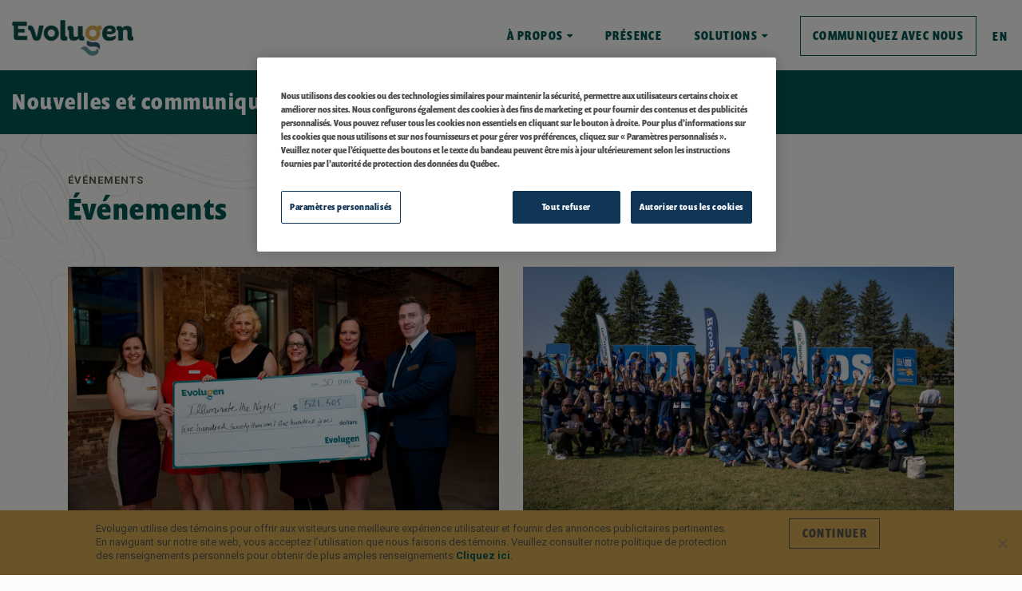

--- FILE ---
content_type: text/css
request_url: https://evolugen.com/wp-content/themes/brookfield/css/font-prenton.css
body_size: 148
content:
/*
 * The Typekit service used to deliver this font or fonts for use on websites
 * is provided by Adobe and is subject to these Terms of Use
 * http://www.adobe.com/products/eulas/tou_typekit. For font license
 * information, see the list below.
 *
 * prenton-condensed:
 *   - http://typekit.com/eulas/00000000000000003b9afb77
 *   - http://typekit.com/eulas/00000000000000003b9afb76
 *   - http://typekit.com/eulas/00000000000000003b9afb78
 *   - http://typekit.com/eulas/00000000000000003b9afb79
 *   - http://typekit.com/eulas/00000000000000003b9afb7a
 *
 * © 2009-2022 Adobe Systems Incorporated. All Rights Reserved.
 */
/*{"last_published":"2019-05-30 14:19:15 UTC"}*/

@import url("https://p.typekit.net/p.css?s=1&k=xks1qoe&ht=tk&css=6359.6360.6361.6362.6363&a=12478642&app=typekit&e=css");

@font-face {
font-family:"prenton-condensed";
src:url("fonts/font-prenton-bold.woff2") format("woff2"),url("fonts/font-prenton-bold.woff") format("woff");
font-display:auto;font-style:normal;font-weight:400;font-stretch:normal;
}

@font-face {
font-family:"prenton-condensed";
src:url("fonts/font-prenton-bold.woff2") format("woff2"),url("fonts/font-prenton-bold.woff") format("woff");
font-display:auto;font-style:normal;font-weight:300;font-stretch:normal;
}

@font-face {
font-family:"prenton-condensed";
src:url("fonts/font-prenton-bold.woff2") format("woff2"),url("fonts/font-prenton-bold.woff") format("woff");
font-display:auto;font-style:normal;font-weight:500;font-stretch:normal;
}

@font-face {
font-family:"prenton-condensed";
src:url("fonts/font-prenton-bold.woff2") format("woff2"),url("fonts/font-prenton-bold.woff") format("woff");
font-display:auto;font-style:normal;font-weight:700;font-stretch:normal;
}

@font-face {
font-family:"prenton-condensed";
src:url("fonts/font-prenton-bold.woff2") format("woff2"),url("fonts/font-prenton-bold.woff") format("woff");
font-display:auto;font-style:normal;font-weight:900;font-stretch:normal;
}

.tk-prenton { font-family: "prenton",sans-serif; }
.tk-prenton-display { font-family: "prenton-display",sans-serif; }
.tk-prenton-condensed { font-family: "prenton-condensed",sans-serif; }
.tk-prenton-ultra-condensed { font-family: "prenton-ultra-condensed",sans-serif; }


--- FILE ---
content_type: text/css
request_url: https://evolugen.com/wp-content/themes/brookfield/css/styles.css
body_size: 34496
content:
* {
	padding: 0;
	margin: 0;
	list-style: none;
}

html,
body,
div,
span,
applet,
object,
iframe,
h1,
h2,
h3,
h4,
h5,
h6,
p,
blockquote,
pre,
a,
abbr,
acronym,
address,
big,
cite,
code,
del,
dfn,
em,
font,
img,
ins,
kbd,
q,
s,
samp,
small,
strike,
strong,
sub,
sup,
tt,
var,
dl,
dt,
dd,
ol,
ul,
li,
fieldset,
form,
label,
legend,
table,
caption,
tbody,
tfoot,
thead,
tr,
th,
td {
	margin: 0;
	padding: 0;
	border: 0;
	outline: 0;
	font-size: 100%;
}

/* remember to define focus styles! */
:focus {
	outline: none !important;
}

ol,
ul {
	list-style: none;
}

/* tables still need 'cellspacing="0"' in the markup */
table {
	border-collapse: separate;
	border-spacing: 0;
}

caption,
th,
td {
	text-align: left;
	font-weight: normal;
}

blockquote:before,
blockquote:after,
q:before,
q:after {
	content: "";
}

blockquote,
q {
	quotes: "" "";
}

body {
	font-family: "prenton-condensed";
	background: #fbfbf9;
	font-size: 100%;
	color: #4d4d4d;
	line-height: 100%;
	font-style: normal;
	font-weight: normal;
	-webkit-font-smoothing: antialiased;
	-moz-osx-font-smoothing: grayscale;
}

input {
	background: none;
	border: 0 none;
	outline: none;
}

table {
	border: 0 none;
	border-collapse: collapse;
	border-spacing: 0;
}

td {
	vertical-align: top;
}

img {
	border: 0 none;
	max-width: 100%;
}

a {
	outline: none;
	cursor: pointer;
	text-decoration: none;
}

.left {
	float: left;
}

.right {
	float: right;
}

.clear {
	clear: both;
}

.text_right {
	text-align: right;
}

.text_left {
	text-align: left;
}

.text_center {
	text-align: center;
}

.text-justify {
	text-align: justify;
}

.clearfix {
	clear: both;
	/*content:" "; never use this property error in opera*/
	display: block;
	font-size: inherit;
	height: 0;
	line-height: 0;
}

article,
aside,
details,
figcaption,
figure,
footer,
header,
hgroup,
nav,
section {
	display: block;
}

* {
	-moz-box-sizing: border-box;
	-webkit-box-sizing: border-box;
	box-sizing: border-box;
}

/****deffult css Start****/
body .site {
	overflow: hidden;
}

.container,
.container1,
.container2,
.container3,
.container4,
.container5,
.container6,
.container7,
.container8,
.container9,
.container10,
.container11,
.container12 {
	margin: 0 auto;
	width: 100%;
	padding: 0 15px;
}

.container {
	max-width: 1350px;
}

.container1 {
	max-width: 970px;
}

.container2 {
	max-width: 1100px;
}

.container3 {
	max-width: 1180px;
}

.container4 {
	max-width: 1072px;
}

.container5 {
	max-width: 1272px;
}

.container6 {
	max-width: 910px;
}

.container7 {
	max-width: 988px;
}

.container8 {
	max-width: 1000px;
}

.container9 {
	max-width: 1108px;
}

.container10 {
	max-width: 1140px;
}

.container11 {
	max-width: 980px;
}

.container12 {
	max-width: 780px;
}

.container::after,
.container1::after,
.container2::after,
.container3::after,
.container4::after,
.container5::after,
.container6::after,
.container7::after,
.container8::after,
.container9::after,
.container10::after,
.container11::after,
.container12::after {
	display: table;
	content: "";
	clear: both;
}

h1 {
	font-family: "prenton-condensed";
	font-size: 64px;
	font-weight: bold;
	font-style: normal;
	font-stretch: normal;
	line-height: 1.09;
	letter-spacing: 3px;
	color: #ffffff;
	margin: 0 0 15px 0;
}

h2,
.h2 {
	font-family: "prenton-condensed";
	font-size: 38px;
	font-weight: bold;
	font-style: normal;
	font-stretch: normal;
	line-height: 1.11;
	letter-spacing: 1.6px;
	color: #005750;
	margin: 0 0 20px 0;
}

h3 {
	font-family: "prenton-condensed";
	font-size: 32px;
	font-weight: bold;
	font-style: normal;
	font-stretch: normal;
	line-height: 1.25;
	letter-spacing: 1.5px;
	color: #585650;
	margin: 0 0 15px 0;
}

h4 {
	font-family: "prenton-condensed";
	font-size: 46px;
	font-weight: bold;
	font-style: normal;
	font-stretch: normal;
	line-height: 0.85;
	letter-spacing: 1.9px;
	color: #d4aa54;
	margin: 0 0 15px 0;
}

h5 {
	font-family: "Roboto", sans-serif;
	font-size: 13px;
	font-weight: bold;
	font-style: normal;
	font-stretch: normal;
	line-height: normal;
	letter-spacing: 1px;
	color: #585650;
	margin: 0 0 9px 0;
	text-transform: uppercase;
}

h6 {
	font-family: "Roboto", sans-serif;
	font-size: 18px;
	font-weight: 300;
	font-style: normal;
	font-stretch: normal;
	line-height: 1.44;
	letter-spacing: normal;
	color: #ffffff;
	margin: 0 0 15px 0;
}

p {
	font-family: "Roboto", sans-serif;
	font-size: 16px;
	font-weight: 300;
	font-style: normal;
	font-stretch: normal;
	line-height: 1.5;
	letter-spacing: normal;
	color: #4d4d4d;
	margin: 0 0 15px 0;
}

p a {
	font-weight: normal;
	color: #005750;
	-webkit-transition: all 0.3s ease-in-out;
	-moz-transition: all 0.3s ease-in-out;
	-ms-transition: all 0.3s ease-in-out;
	-o-transition: all 0.3s ease-in-out;
	transition: all 0.3s ease-in-out;
}

p a:hover {
	color: #d4aa54;
}

.btn_one {
	font-family: "prenton-condensed";
	font-size: 15px;
	font-weight: normal;
	font-style: normal;
	font-stretch: normal;
	line-height: normal;
	letter-spacing: 1.4px;
	color: #ffffff;
	padding: 15px 16px;
	border: solid 1px #ffffff;
	text-transform: uppercase;
	display: inline-block;
	-webkit-transition: all 0.3s ease-in-out;
	-moz-transition: all 0.3s ease-in-out;
	-ms-transition: all 0.3s ease-in-out;
	-o-transition: all 0.3s ease-in-out;
	transition: all 0.3s ease-in-out;
}

.btn_one:hover {
	background-color: #ffffff;
	color: #005750;
}

.btn_two {
	font-family: "prenton-condensed";
	font-size: 15px;
	font-weight: normal;
	font-style: normal;
	font-stretch: normal;
	line-height: normal;
	letter-spacing: 1.4px;
	color: #005750;
	padding: 14px 16px;
	border: solid 1px #005750;
	text-transform: uppercase;
	display: inline-block;
	-webkit-transition: all 0.3s ease-in-out;
	-moz-transition: all 0.3s ease-in-out;
	-ms-transition: all 0.3s ease-in-out;
	-o-transition: all 0.3s ease-in-out;
	transition: all 0.3s ease-in-out;
}

.btn_two:hover {
	background-color: #005750;
	color: #ffffff;
}

.common_css ul {
	padding: 6px 0 0 0;
}

.common_css ul ul {
	padding: 18px 0 0 0;
}

.common_css ul li {
	background: url("../images/ul_dots.png") no-repeat 0 4px;
	font-family: "Roboto", sans-serif;
	font-size: 16px;
	font-weight: 300;
	font-style: normal;
	font-stretch: normal;
	line-height: 1.5;
	letter-spacing: normal;
	color: #4d4d4d;
	padding: 0 0 0 26px;
	margin: 0 0 18px 0;
}

ol {
	margin-left: 15px;
}

ol li {
	font-family: "Roboto", sans-serif;
	font-size: 16px;
	font-weight: 300;
	font-style: normal;
	font-stretch: normal;
	line-height: 1.5;
	letter-spacing: normal;
	color: #4d4d4d;
	padding: 0 0 0 15px;
	margin: 0 0 10px 0;
	list-style: decimal;
}

.common_css ul li strong {
	font-weight: 500;
}

.section-two-column_map_and_text br {
	display: block !important;
}

/* .news-single-text .common_css ul li strong {
	font-family: "Roboto", sans-serif;
	font-size: 13px;
	font-weight: bold;
	font-style: normal;
	font-stretch: normal;
	line-height: normal;
	letter-spacing: 1px;
	color: #585650;
	text-transform: uppercase;
	display: block;
	margin: 0 0 10px 0;
	padding: 4px 0 0 0;
} */
.common_css ul li p:last-child {
	margin-bottom: 0;
}

.common_css ul li a {
	font-weight: normal;
	color: #005750;
}

.common_css ul li a:hover {
	color: #d4aa54;
}

.img_caption {
	font-family: "Roboto", sans-serif;
	font-size: 11px;
	font-weight: 300;
	font-style: normal;
	font-stretch: normal;
	line-height: 1.45;
	letter-spacing: normal;
	color: #4d4d4d;
	margin: 11px 0 0 0;
}

.img_caption a {
	font-weight: normal;
	color: #005750;
}

.img_caption a:hover {
	color: #d4aa54;
}

/****deffult css Close****/

/***tooltip start***/
.masterTooltip {
	cursor: pointer;
	margin-left: 4px;
	position: relative;
}

.masterTooltip img {
	width: 10.8px;
	height: 10.8px;
}

.masterTooltip.act .tooltip {
	opacity: 1;
	visibility: visible;
}

.tool {
	position: relative;
}

.masterTooltip {
	display: block;
	position: initial;
}

.masterTooltip .tooltip {
	opacity: 0;
	position: absolute;
	top: calc(100% + 15px);
	left: 0;
	background-color: #e9eaea;
	border-radius: 0;
	padding: 10px 15px 15px 15px;
	width: 100%;
	font-family: "Roboto", sans-serif;
	font-size: 10px;
	font-weight: 300;
	font-style: normal;
	font-stretch: normal;
	line-height: 1.5;
	letter-spacing: normal;
	color: #4d4d4d !important;
	text-transform: none;
	margin: 0;
	z-index: 99;
	visibility: hidden;
	-webkit-transition: all 0.3s ease-in-out;
	-moz-transition: all 0.3s ease-in-out;
	-ms-transition: all 0.3s ease-in-out;
	-o-transition: all 0.3s ease-in-out;
	transition: all 0.3s ease-in-out;
}

.masterTooltip .tooltip p {
	font-size: 10px;
	margin: 0;
	color: #4d4d4d !important;
}

.tooltip::before {
	background: url("../images/tool_bg.png") no-repeat 0 0;
	background-size: cover;
	content: "";
	position: absolute;
	top: -12px;
	left: 0;
	height: 12px;
	width: 100%;
	z-index: 1;
}

.masterTooltip.top .tooltip {
	top: auto;
	bottom: 34px;
}

.masterTooltip.right_tool .tooltip {
	left: auto;
	right: 0;
}

.masterTooltip.left_tool .tooltip {
	left: 0;
}

.masterTooltip.bottom .tooltip:after {
	bottom: 100%;
	top: auto;
	border-color: rgba(255, 255, 255, 0);
	border-bottom-color: #ffffff;
	border-width: 15px;
	margin-left: -15px;
}

.tool * {
	display: inline;
}

/***tooltip close***/

/****Header Start****/
.main_header {
	padding: 55px 0 20px 0;
	position: absolute;
	top: 0;
	width: 100%;
	z-index: 999;
	/* -webkit-transition: all 0.5s ease-in-out;
	-moz-transition: all 0.5s ease-in-out;
	-ms-transition: all 0.5s ease-in-out;
	-o-transition: all 0.5s ease-in-out;
	transition: all 0.5s ease-in-out; */
}

.main_header.sticky,
.fixe-header .main_header {
	background-color: #fbfbf9;
	box-shadow: 0 -4px 7px 0 rgba(0, 0, 0, 0.1);
	padding: 20px 0 15px 0;
	position: fixed;
}

.main_header .logo {
	max-width: 240px;
	float: left;
	padding: 5px 0 0 0;
}

.main_header.sticky .logo,
.fixe-header .main_header .logo {
	max-width: 152px;
}

.main_header .logo .sticky-logo {
	display: none;
}

.main_header.sticky .logo .sticky-logo,
.fixe-header .main_header .logo .sticky-logo {
	display: block;
}

.main_header.sticky .logo .not-sticky-logo,
.fixe-header .main_header .main-navigation:not(.toggled) .logo .not-sticky-logo {
	display: none;
}

.main_header .menu_part {
	float: right;
}

.main_header .menu_part::after {
	display: table;
	content: "";
	clear: both;
}

.menu_part .main_menu {
	float: left;
}

.main_menu .nav-menu>li {
	margin: 0 0 0 38.5px;
	display: inline-block;
	vertical-align: middle;
	float: none;
}

.main_menu .nav-menu>li>a {
	font-family: "prenton-condensed";
	font-size: 15px;
	font-weight: normal;
	font-style: normal;
	font-stretch: normal;
	line-height: normal;
	letter-spacing: 1.4px;
	color: #ffffff;
	text-transform: uppercase;
	display: inline-block;
	vertical-align: middle;
	padding: 15px 0;
}

.main_header.sticky .main_menu .nav-menu>li>a,
.fixe-header .main_header .main_menu .main-navigation:not(.toggled) .nav-menu>li>a {
	color: #005750;
}

.main_menu .nav-menu>li>a:hover,
.main_menu .nav-menu>li.current-menu-item>a,
.main_menu .nav-menu>li.current-menu-parent>a,
.main_menu .nav-menu>li.current-page-ancestor>a {
	color: #d4aa54 !important;
}

.main_menu .nav-menu>li.last>a {
	border: solid 1px #ffffff;
	padding: 15px 15px;
}

.main_header.sticky .main_menu .nav-menu>li.last>a,
.fixe-header .main_header .main_menu .nav-menu>li.last>a {
	border-color: #005750;
}

.main_menu .nav-menu>li.last.current-menu-item>a,
.main_menu .nav-menu>li.last>a:hover {
	color: #d4aa54 !important;
	border-color: #d4aa54 !important;
}

.main_menu .nav-menu>li .arrow_submneun {
	margin: 0 0 0 5px;
}

.main_menu .nav-menu>li .arrow_submneun::after {
	content: "\f0d7";
	font-family: FontAwesome;
	font-style: normal;
	font-weight: normal;
	text-decoration: inherit;
	color: #ffffff;
	font-size: 13px;
	position: relative;
}

.main_header.sticky .main_menu .nav-menu>li .arrow_submneun::after,
.fixe-header .main_header .main_menu .nav-menu>li .arrow_submneun::after {
	color: #005750;
}

.main_menu .nav-menu>li>a:hover~.arrow_submneun::after,
.main_menu .nav-menu>li.current-menu-parent>.arrow_submneun::after {
	color: #d4aa54;
}

.main_menu .nav-menu>li>.sub-menu {
	width: 255px;
	background-color: #002932;
	padding: 15px 15px 10px;
	margin: 15px 0 0 -30px;
	box-shadow: none;
}

.main_menu .nav-menu>li>.sub-menu::before {
	background: url("../images/arrow_stripe.png") no-repeat 0 0;
	content: "";
	position: absolute;
	top: -15px;
	left: 0;
	height: 15px;
	width: 100%;
	z-index: 1;
}

.main_menu .nav-menu>li>.sub-menu>li {
	padding: 0 15px 18px;
	float: none;
}

.main_menu .nav-menu>li>.sub-menu>li>a {
	font-family: "prenton-condensed";
	display: block;
	font-size: 15px;
	font-weight: normal;
	font-style: normal;
	font-stretch: normal;
	line-height: normal;
	letter-spacing: 1.4px;
	color: #ffffff;
	text-transform: uppercase;
	width: auto;
}

.main_menu .nav-menu>li>.sub-menu>li:hover>a,
.main_menu .nav-menu>li>.sub-menu>li.current-menu-item>a {
	color: #d4aa54;
}

.menu_part .lang {
	float: right;
	font-family: "prenton-condensed";
	font-size: 15px;
	font-weight: normal;
	font-style: normal;
	font-stretch: normal;
	line-height: normal;
	letter-spacing: 1.4px;
	color: #ffffff;
	text-transform: uppercase;
	margin: 17px 3px 0 20px;
}

.menu_part .lang a {
	color: #ffffff;
}

.main_header.sticky .menu_part .lang,
.fixe-header .main_header .menu_part .lang,
.main_header.sticky .menu_part .lang a,
.fixe-header .main_header .menu_part .lang a {
	color: #005750;
}

/****Header Close****/

/****POPUP***/
.popup-bg {
	padding: 65px;
	background: url("/wp-content/uploads/2019/07/topo-map-bio.png");
	background-repeat: repeat-x;
}

.popup-bg h1 {
	font-size: 35px;
	color: white;
	text-align: center;
	padding-bottom: 35px;
}

.popup-bg p {
	color: white;
	font-size: 16px;
	text-align: center;
}

/****POP UP ***/

/****Home page start****/
.home_banner {
	/* max-width: 1440px;
	margin: 0 auto; */
	width: 100%;
	position: relative;
}

.home_banner::after {
	background-color: rgba(0, 0, 0, 0.5);
	content: "";
	position: absolute;
	height: 100%;
	width: 100%;
	top: 0;
	left: 0;
	z-index: 1;
}

.home_banner .banner_video iframe {
	width: 100vw;
	height: 100vh;
	display: block;
}

.home_banner .banner_img img {
	display: block;
	width: 100vw;
	height: 100vh;
	object-fit: cover;
}

.home_banner .banner_text {
	position: absolute;
	top: 308px;
	z-index: 2;
	width: 100%;
	/* right: 0;
	height: 100%;
	display: flex;
	justify-content: center;
	flex-direction: column;
	align-items: center; */
}

.home_banner .banner_container {
	max-width: 1218px;
	margin: 0 auto;
	width: 100%;
	padding: 0 15px;
}

.home_banner h1 {
	margin: 0 0 39px 0;
}

.home_banner .banner_btns {
	padding: 38px 0 0 0;
}

.home_banner .banner_btns ul li {
	display: inline-block;
	vertical-align: middle;
	margin-right: 36px;
}

.home_banner .down_arrow {
	position: absolute;
	left: 0;
	right: 0;
	text-align: center;
	bottom: 35px;
	z-index: 2;
}

.home_banner .down_arrow a {
	height: 44px;
	width: 44px;
	display: inline-block;
}

.home_banner .curved_img {
	position: absolute;
	bottom: 0;
	top: -132px;
	margin: auto;
	height: 150px;
	z-index: 2;
}

.inner_main {
	background: url("../images/inner_bg_min.png") no-repeat 0 0;
	background-size: contain;
	background-position: top center;
}

.home_history {
	padding: 103px 0 0 0;
}

.home_history h1 {
	margin: 0 0 35px 0;
}

.home_history h5 {
	margin: 0 0 4px 0;
}

.home_years {
	padding: 58px 0 0 0;
}

.home_years .home_years_slider {
	position: static;
}

.home_years_slider .hys_boxes {
	position: relative;
}

.home_years_slider .hys_boxes::after {
	display: table;
	content: "";
	clear: both;
}

.home_years_slider .hys_boxes .hys_boxes_left {
	width: 50.5%;
	position: absolute;
	left: 0;
	height: 100%;
	display: flex;
	justify-content: center;
	flex-direction: column;
}

.home_years_slider .hys_boxes .hys_boxes_left .hys_boxes_text {
	background-color: #002932;
	padding: 67px 90px 63px 65px;
	/* max-height: 340px; */
	height: 86.6%;
	display: flex;
	justify-content: center;
	flex-direction: column;
}

.home_years_slider .hys_boxes .hys_boxes_left .hys_boxes_text .hbt_ani {
	-webkit-transition: all 1s ease-in-out;
	-moz-transition: all 1s ease-in-out;
	-ms-transition: all 1s ease-in-out;
	-o-transition: all 1s ease-in-out;
	transition: all 1s ease-in-out;
	opacity: 0;
}

.home_years_slider .active .hys_boxes .hys_boxes_left .hys_boxes_text .hbt_ani {
	opacity: 1;
}

.home_years_slider .hys_boxes .hys_boxes_left .hys_boxes_text h4 {
	margin: 0 0 15px 0;
	font-family: "prenton-condensed";
	font-size: 46px;
	font-weight: bold;
	font-style: normal;
	font-stretch: normal;
	line-height: 0.85;
	letter-spacing: 1.9px;
	color: #d4aa54;
}

.home_years_slider .hys_boxes .hys_boxes_left .hys_boxes_text p {
	color: #ffffff;
}

.home_years_slider .hys_boxes .hys_boxes_left .hys_boxes_text p a {
	color: #d4aa54;
}

.home_years_slider .hys_boxes .hys_boxes_left .hys_boxes_text p a:hover {
	color: #ffffff;
}

.home_years_slider .hys_boxes .hys_boxes_right {
	float: right;
	width: 52.5%;
}

.home_years_slider .hys_boxes .hys_boxes_right img {
	display: block;
}

.home_years_slider .owl-nav {
	position: absolute;
	bottom: 0;
	margin: 0 0 5.1% 40.4%;
	z-index: 2;
}

.home_years_slider .owl-nav .owl-next {
	background: url(../images/slider_arrow.svg) no-repeat right 15px center !important;
	text-indent: -999px;
	overflow: hidden;
	width: 78px;
	height: 50px;
	z-index: 2;
}

.home_years_slider .owl-nav .owl-prev {
	display: none;
}

.home_years_slider .owl-dots {
	float: right;
	width: 52.5%;
	margin: -3px 0 0 0;
}

.home_years_slider .owl-dots .owl-dot {
	width: 26px;
	height: 2px;
	opacity: 0.5;
	border: solid 1px #005750;
	display: inline-block;
	margin: 0 4px 0 0;
}

.home_years_slider .owl-dots .owl-dot.active {
	opacity: 1;
}

.home_years .home_years_slider_part {
	position: relative;
}

.home_years .home_years_slider_part .atr_count {
	position: absolute;
	bottom: 0;
	margin: 0 0 5.1% 40.4%;
	font-family: "prenton-condensed";
	font-size: 15px;
	font-weight: normal;
	font-style: normal;
	font-stretch: normal;
	line-height: normal;
	letter-spacing: 1.4px;
	color: #ffffff;
	padding: 16px 16px;
	z-index: 1;
	width: 78px;
	height: 50px;
	border: solid 1px #ffffff;
}

.home_years .home_years_slider_part .atr_count span {
	display: inline-block;
}

.home_presence {
	padding: 147px 0 120px 0;
}

.home_presence .home_presence_right {
	float: right;
	width: 46.2%;
}

.home_presence .home_presence_right h5 {
	margin: 0 0 9px 0;
}

.home_presence .home_presence_right h2 {
	margin: 0 0 29px 0;
}

.home_presence_list {
	padding: 40px 0 0 0;
}

.home_presence_list::after {
	clear: both;
	display: table;
	content: "";
}

.home_presence_list .hpl_box {
	width: 50%;
	float: left;
	min-height: 115px;
	margin: 0 0 18px 0;
}

.home_presence_list .hpl_box:nth-child(even) {
	padding: 0 0 0 17px;
}

.home_presence_list h4 {
	margin: 0 0 12px 0;
	font-family: "prenton-condensed";
	font-size: 52px;
	font-weight: bold;
	font-style: normal;
	font-stretch: normal;
	line-height: 0.75;
	letter-spacing: 2.2px;
	color: #d4aa54;
}

.home_presence_list h4 span {
	font-size: 32px;
	margin: 0 0 0 5px;
}

.home_lead .home_lead_left {
	float: left;
	width: 47%;
}

.home_lead .home_lead_right {
	float: right;
	width: 53%;
	padding: 60px 0 0 79px;
}

.home_lead .home_lead_right .meet_team {
	margin: 15px 0 0 0;
}

.home_lead .home_lead_right h5 {
	margin: 0 0 11px 0;
}

.home_lead .home_lead_right h2 {
	margin: 0 0 20px 0;
}

.home_indige {
	padding: 156px 0 0 0;
}

.home_indige .home_indige_left {
	float: right;
	width: 46.2%;
}

.home_indige .home_indige_right {
	float: left;
	width: 53.8%;
	padding: 13px 10% 0 0;
}

.home_indige .home_indige_right .l_more {
	margin: 15px 0 0 0;
}

.home_practice {
	padding: 185px 0 137px 0;
}

.home_practice .home_prac_left {
	float: right;
	width: 47%;
	/* padding: 33px 0 0 0; */
	padding: 0 0 0 0;
}

.home_practice .home_prac_right {
	float: left;
	width: 53%;
	padding: 26px 7% 0 10.6%;
}

.home_practice .home_prac_right .the_pro {
	margin: 15px 0 0 0;
}

/****Home page close****/

/****Footer start****/
footer.site-footer {
	background: url(../images/foot_bg.svg) no-repeat 0 center;
	background-color: #002932;
	padding: 49px 0 25px 0;
}

.foot_top {
	padding: 0 0 49px 0;
}

.foot_top::after {
	display: table;
	content: "";
	clear: both;
}

.foot_top .foot_logo {
	width: 30%;
	float: left;
}

.foot_top .foot_logo img {
	/*	max-width: 120px; */
	max-width: 230px;
}

.foot_top .company-info {
	width: 38%;
	float: left;
}

.foot_top .company-info h5 {
	font-family: "prenton-condensed", sans-serif;
	text-transform: capitalize;
	font-size: 20px;
	font-weight: bold;
	font-style: normal;
	font-stretch: normal;
	line-height: normal;
	letter-spacing: 1px;
	color: #ffffff;
	margin: 0 0 12px 0;
}

.foot_top .company-info address {
	font-family: "Roboto", sans-serif;
	font-size: 16px;
	font-weight: 300;
	font-style: normal;
	font-stretch: normal;
	line-height: 1.38;
	letter-spacing: normal;
	color: #ffffff;
}

.foot_top .company-info .phone {
	font-family: "Roboto", sans-serif;
	font-size: 16px;
	font-weight: 300;
	font-style: normal;
	font-stretch: normal;
	line-height: 1.38;
	letter-spacing: normal;
	color: #ffffff;
}

.foot_top .company-info .email {
	font-family: "Roboto", sans-serif;
	font-size: 16px;
	font-style: normal;
	font-stretch: normal;
	line-height: 1.38;
	letter-spacing: normal;
	font-weight: normal;
	color: #d4aa54;
}

.foot_top .company-info .email:hover {
	color: #ffffff;
}

.foot_top .foot_social {
	width: 32%;
	float: right;
}

.foot_top .foot_social ul {
	text-align: right;
}

.foot_top .foot_social ul li {
	display: inline-block;
	vertical-align: middle;
	margin: 0 0 15px;
}
.foot_top .foot_social ul li:last-child{margin-bottom: 0;}

.foot_top .foot_social ul li a {
	background: url(../images/croos_up_arrow.svg) no-repeat right 15px center;
	padding: 15px 30px 15px 16px;
	min-width: 230px;
    text-align: center;
}

.foot_top .foot_social ul li a:hover {
	background: url(../images/croos_up_arrow.svg) no-repeat right 15px center #ffffff;
	padding: 15px 30px 15px 16px;
}

.foot_bott {
	text-align: right;
}

.foot_bott .foot_menu {
	display: inline-block;
	vertical-align: middle;
}

.foot_bott .foot_menu ul li {
	display: inline-block;
	vertical-align: middle;
	margin: 0 0 0 21px;
}

.foot_bott .foot_menu ul li a {
	font-family: "prenton-condensed";
	font-size: 13px;
	font-weight: normal;
	font-style: normal;
	font-stretch: normal;
	line-height: normal;
	letter-spacing: 1.2px;
	color: #ffffff;
	text-transform: uppercase;
}

.foot_bott .foot_menu ul li a:hover {
	color: #d4aa54;
}

.foot_bott .foot_copy {
	opacity: 0.3;
	font-family: "prenton-condensed";
	font-size: 13px;
	font-weight: normal;
	font-style: normal;
	font-stretch: normal;
	line-height: normal;
	letter-spacing: 1.2px;
	color: #ffffff;
	text-transform: uppercase;
	display: inline-block;
	vertical-align: middle;
	margin: 0 0 0 20px;
}

footer#colophon::after {
	display: none;
}

footer#colophon .container::after {
	display: table;
	content: "";
	clear: both;
}

/****Footer close****/

/****inner banner start****/
.history_page {
	background: url("../images/map-ontario-quebec-history.png") no-repeat 0 -110px;
	background-size: 558px auto;
}

.inner_banner {
	/* max-width: 1440px;
	margin: 0 auto; */
	width: 100%;
	position: relative;
}

.inner_banner::after {
	/* background-color: rgba(0, 0, 0, 0.5); */
	background-color: rgba(0, 0, 0, 0.4);
	content: "";
	position: absolute;
	height: 100%;
	width: 100%;
	top: 0;
	left: 0;
	z-index: 1;
}

.inner_banner .inner_banner_img img {
	display: block;
	width: 100vw;
	height: 100vh;
	object-fit: cover;
	max-height: 600px;
}

.inner_banner .inner_banner_text {
	position: absolute;
	top: 0;
	z-index: 2;
	width: 100%;
	bottom: 0;
	margin: auto;
	right: 0;
	height: 100%;
	display: flex;
	justify-content: center;
	flex-direction: column;
	align-items: center;
}

.inner_banner .inner_banner_text h1 {
	margin-bottom: 0;
}

.inner_banner .inner_banner_text h5 {
	color: #ffffff;
	margin: 0 0 19px 0;
}

.inner_banner .inner_banner_container {
	max-width: 1218px;
	margin: 0 auto;
	width: 100%;
	padding: 0 15px;
}

.inner_banner .curved_img {
	position: absolute;
	bottom: 0;
	top: 0;
	margin: auto;
	height: 150px;
	z-index: 2;
}

.vimeo-wrapper {
	position: relative;
	top: 0;
	left: 0;
	width: 100vw;
	height: 100vh;
	object-fit: cover;
	max-height: 775px;
	z-index: -1;
	pointer-events: none;
	overflow: hidden;
	background-size: cover;
	background-repeat: no-repeat;
}

.vimeo-wrapper iframe {
	height: 230vh;
	display: block;
	object-fit: cover;
	left: 0;
	position: relative;
	width: 100%;
	bottom: 100%;
}

/* SUSTAINABILITY css */
.page-template-sustainability-new .sub_menues_two.sub_sticky.topsticky {
	top: 0;
}

.page-template-sustainability-new .container5 {
	max-width: 1075px;
}

.page-template-sustainability-new .main_header.sticky,
.page-template-sustainability-new.fixe-header .main_header {
	display: none;
}

.sustainibility-wrap h3 {
	font-size: 38px;
	color: #00574f;
	line-height: 1.11;
	letter-spacing: 1.6px;
	margin: 0 0 20px 0;
}

.sustainibility-wrap h4 {
	font-size: 32px;
	line-height: 1.25;
	letter-spacing: 1.5px;
	color: #585650;
	margin: 0 0 20px 0;
}

.image-map-below-text h3 {
	font-size: 32px;
}

.sustainibility-wrap .sub_menues_two ul li a {
	font-family: roboto;
	letter-spacing: 0;
	line-height: 10px;
}

.sustainibility-wrap .sub_menues_two ul {
	display: flex;
	justify-content: space-between;
}

.sustainibility-wrap h5 {
	font-size: 15px;
}

.img-section img {
	/*max-width: 585px;*/
	max-width: 490px;
	width: 100%;
}

.row {
	display: -webkit-box;
	display: -ms-flexbox;
	display: flex;
	-ms-flex-wrap: wrap;
	flex-wrap: wrap;
	margin-right: -15px;
	margin-left: -15px;
}

.col-md-6,
.col-md-3,
.col-md-12,
.col-md-9 {
	position: relative;
	width: 100%;
	min-height: 1px;
	padding-right: 15px;
	padding-left: 15px;
}

.icon-wrapper {
	max-width: 100px;
	width: 100%;
	margin: 0 auto;
	text-align: center;
}

.tooltip-wrapper p {
	padding: 5px 15px;
	border: 2px solid #d4aa54;
	text-transform: uppercase;
	font-weight: 500;
	width: auto;
	display: inline-block;
	font-size: 16px;
	background-color: #fff;
}

.philosphy-wrp {
	position: relative;
	padding-top: 100%;
	height: auto;
	width: calc(100% + 50px);
}

.philosphy-wrp:before {
	/*content: "";
    border: 15px dotted #8a8a8a;
    position: absolute;
    top: 53%;
    left: 49%;
    transform: translate(-50%, -50%);
    width: calc(100% - 100px);
    height: calc(100% - 60px);
    border-radius: 100%;*/
	content: "";
	position: absolute;
	top: 50%;
	left: 50%;
	transform: translate(-50%, -50%);
	width: calc(100% - 110px);
	height: calc(100% - 90px);
	background-image: url(https://evolugen.com/wp-content/uploads/2020/07/dot.png);
	background-position: center center;
	background-size: 100% 100%;
}

.icon-tooltip-wrap {
	position: absolute;
	top: 0;
	left: 0;
	right: 0;
	margin: 0 auto;
	width: auto;
	display: inline-block;
}

.icon-wrapper img {
	border-radius: 100%;
	border: 8px solid #ffffff;
	cursor: pointer;
	background-color: #fff;
}

.icon-tooltip-inner {
	position: relative;
}

.tooltip-wrapper {
	position: absolute;
	top: -40px;
	left: 50%;
	z-index: 1;
	margin: 0 auto;
	display: none;
	transition: all 0.5s;
	text-align: center;
	transform: translate(-50%);
	white-space: nowrap;
}

.icon-tooltip-wrap:nth-child(3) .tooltip-wrapper,
.icon-tooltip-wrap:nth-child(4) .tooltip-wrapper,
.icon-tooltip-wrap:nth-child(5) .tooltip-wrapper,
.icon-tooltip-wrap:nth-child(6) .tooltip-wrapper {
	top: auto;
	bottom: -70px;
}

.icon-wrapper:hover+.tooltip-wrapper {
	display: block;
}

.icon-tooltip-wrap:nth-child(2) {
	/*right: 70px;
    left: auto;
    top: 19%;*/
	right: 60px;
	left: auto;
	top: 14%;
}

.icon-tooltip-wrap:nth-child(3) {
	right: 0;
	left: auto;
	/* top: 54%;*/
	top: 46%;
}

.icon-tooltip-wrap:nth-child(4) {
	/*right: 120px;
    left: auto;
    top: 82%;*/
	right: 22%;
	left: auto;
	top: 75%;
}

.icon-tooltip-wrap:nth-child(5) {
	/*right: auto;
    left: 155px;
    top: 82%;*/
	right: auto;
	left: 25%;
	top: 77%;
}

.icon-tooltip-wrap:nth-child(6) {
	right: auto;
	left: 0;
	/*top: 52%;*/
	top: 50%;
}

.icon-tooltip-wrap:nth-child(7) {
	/*right: auto;
    left: 40px;
    top: 20%;*/
	right: auto;
	left: 50px;
	top: 15%;
}

/*.icon-tooltip-wrap:nth-child(1) .icon-tooltip-inner:after,
.icon-tooltip-wrap:nth-child(2) .icon-tooltip-inner:after,
.icon-tooltip-wrap:nth-child(3) .icon-tooltip-inner:after,
.icon-tooltip-wrap:nth-child(4) .icon-tooltip-inner:after,
.icon-tooltip-wrap:nth-child(5) .icon-tooltip-inner:after,
.icon-tooltip-wrap:nth-child(6) .icon-tooltip-inner:after,
.icon-tooltip-wrap:nth-child(7) .icon-tooltip-inner:after {
	content: "";
    border-top: 15px dotted #8a8a8a;
    position: absolute;
    width: 70px;
    height: 10px;
}
.icon-tooltip-wrap:nth-child(1) .icon-tooltip-inner:after {
    left: 65%;
    transform: rotate(25deg) translate(-50%, -50%);
    top: 85%;
}
.icon-tooltip-wrap:nth-child(2) .icon-tooltip-inner:after {
    left: 65%;
    transform: rotate(74deg) translate(-50%, -50%);
    bottom: -65%;
}
.icon-tooltip-wrap:nth-child(3) .icon-tooltip-inner:after {
    right: 90%;
    transform: rotate(130deg) translate(-50%, -50%);
    bottom: -60%;
}
.icon-tooltip-wrap:nth-child(4) .icon-tooltip-inner:after {
    left: -55%;
    transform: rotate(-3deg) translate(-50%, -50%);
    top: 53%;
}
.icon-tooltip-wrap:nth-child(5) .icon-tooltip-inner:after {
    left: -35%;
    transform: rotate(50deg) translate(-50%, -50%);
    top: 0;
}
.icon-tooltip-wrap:nth-child(6) .icon-tooltip-inner:after {
    left: 25%;
    transform: rotate(105deg) translate(-50%, -50%);
    top: -20%;
}
.icon-tooltip-wrap:nth-child(7) .icon-tooltip-inner:after {
    left: 70%;
    transform: rotate(150deg) translate(-50%, -50%);
    top: 6%;
}*/

.our-esg-program {
	position: absolute;
	top: 50%;
	left: 50%;
	transform: translate(-50%, -50%);
	text-align: center;
}

.our-esg-program h2 {
	font-size: 75px;
	font-weight: 700;
	text-align: center;
	line-height: 35px;
	cursor: pointer;
}

.our-esg-program h2 span {
	display: block;
	font-size: 48px;
	line-height: normal;
	color: #585650;
}

.sustainibility-wrap .sub_menues_two {
	margin-bottom: 30px;
}

.pad-set {
	height: 50px;
}

.philosophy-section {
	/*padding: 140px 0 80px;*/
	padding: 50px 0 60px;
}

.icons-popup-wrp {
	display: flex;
	justify-content: space-between;
	flex-wrap: wrap;
	margin: 70px 0 20px;
}

.icons-wrp-img img {
	max-width: 85px;
	cursor: pointer;
}

.report-section .btn_two {
	margin-top: 30px;
	font-family: roboto;
	letter-spacing: 0;
	font-weight: 500;
	max-width: 400px;
	width: 100%;
	text-align: center;
	border-width: 2px;
}

.social-section .img-section {
	text-align: right;
	padding-bottom: 68%;
	position: relative;
}

.social-section .img-section img {
	position: absolute;
	top: 0;
	width: 100%;
	height: 100%;
	right: 0;
	object-fit: cover;
}

.report-section {
	/*padding: 30px 0 120px;*/
	padding: 100px 0;
	background-color: #e6e7e8;
}

.envo-section {
	padding: 60px 0;
}

.social-section {
	/*padding: 60px 0 130px;*/
	padding: 40px 0 70px;
	position: relative;
}

.gover-section {
	padding: 30px 0 90px;
}

.gover-section .img-section {
	position: relative;
	padding-bottom: 75%;
}

.gover-section .img-section img {
	position: absolute;
	top: 0;
	left: 0;
	width: 100%;
	height: 100%;
	object-fit: cover;
}

.page-template-sustainability-new .main_header .menu_part,
.page-template-sustainability-new .foot_bott {
	/* display: none;*/
}

.icons-wrp-inner {
	position: relative;
}

.icons-wrp-text {
	min-width: 430px;
	width: 100%;
	background-color: #012931;
	position: absolute;
	top: 110px;
	left: 50%;
	transform: translateX(-50%);
	padding: 40px 30px;
	color: #fff;
	z-index: 9;
	box-shadow: 10px 10px 10px #bdbdbd;
	display: none;
}

.icons-wrp-text.active {
	display: block;
}

.icons-wrp-text:before {
	content: "";
	background-position: left;
	background-size: cover;
	width: 100%;
	height: 100%;
	position: absolute;
	left: 0;
	bottom: 0;
	opacity: 0.1;
}

.climate-popup-text:before {
	background-image: url(../images/ClimateChange_RollOver.png);
}

.water-popup-text:before {
	background-image: url(../images/WaterManagement_RollOver.png);
}

.eco-popup-text:before {
	background-image: url(../images/Ecosystem&Biodiversity_RollOver.png);
}

.safety-popup-text:before {
	background-image: url(../images/SafetyandWorkingConditions_RollOver.png);
}

.indige-popup-text:before {
	background-image: url(../images/IndigenousRelations_RollOver.png);
}

.comm-popup-text:before {
	background-image: url(../images/CommunityRelations_RollOver.png);
}

.gover-popup-text:before {
	background-image: url(../images/Governance_RollOver.png);
}

.icons-title {
	font-size: 16px;
	text-transform: uppercase;
	margin-bottom: 10px;
	font-family: roboto;
	letter-spacing: 1.5px;
	font-weight: 400;
}

.icons-wrp-text p {
	color: #fff;
	font-size: 18px;
	margin-bottom: 0;
}

.pop-close {
	position: absolute;
	top: 15px;
	right: 20px;
	font-size: 30px;
	color: #fff;
	z-index: 9;
	cursor: pointer;
	width: 28px;
	height: 28px;
}

.pop-close:after,
.pop-close:before {
	content: "";
	position: absolute;
	width: 3px;
	height: 27px;
	background-color: #fff;
	transform: rotate(45deg);
	right: 0;
	left: 0;
	margin: 0 auto;
}

.pop-close:after {
	transform: rotate(-45deg);
}

.big-popup {
	background-color: #012931;
	padding: 50px;
	box-shadow: 10px 10px 10px #bdbdbd;
	background-image: url(../images/topo-map-2-leadership.png);
	background-size: 55% auto;
	background-repeat: no-repeat;
	background-position: right bottom;
	position: absolute;
	top: 0;
	left: 0;
	right: 0;
	width: calc(100% - 10vw);
	margin: 0 auto;
	display: none;
}

.big-popup.active {
	display: block;
}

.big-popup h3 {
	text-transform: uppercase;
	font-size: 16px;
	color: #fff;
	margin-bottom: 80px;
	font-weight: 500;
	font-family: roboto;
}

.big-popup .hpl_box {
	margin-bottom: 70px;
}

.big-popup .hpl_box .tool p,
.every-func p {
	color: #fff;
	font-size: 18px;
}

.big-popup .hpl_box .tool .tooltip p {
	font-size: 14px;
}

.popup-close {
	position: absolute;
	right: 15px;
	top: -30px;
	cursor: pointer;
	display: flex;
	width: 30px;
	height: 30px;
	align-items: center;
	justify-content: center;
}

.popup-close:after,
.popup-close:before {
	content: "";
	height: 28px;
	width: 3px;
	background-color: #fff;
	position: absolute;
}

.popup-close:before {
	transform: rotate(-45deg);
}

.popup-close:after {
	transform: rotate(45deg);
}

.image-map-wrp {
	text-align: center;
}

.image-map-below-text {
	margin-top: 20px;
}

.esg-tooltip-wrapper {
	min-width: 600px;
	width: 100%;
	background-color: #002f2b;
	position: absolute;
	top: 50%;
	left: 50%;
	transform: translate(-50%, -50%);
	padding: 40px 30px;
	color: #fff;
	z-index: 9;
	text-align: left;
	display: none;
}

.our-esg-program.active .esg-tooltip-wrapper {
	display: block;
}

.esg-tooltip-wrapper p {
	color: #fff;
	font-size: 18px;
}

.report-section {
	position: relative;
}

.page-template-sustainability-new .logo .custom-logo-link.not-sticky-logo {
	background-image: url(https://evolugen.com/wp-content/uploads/2019/06/evolugen-logo-white.png);
	background-size: contain;
	background-position: center left;
	background-repeat: no-repeat;
}

.page-template-sustainability-new .logo .custom-logo-link.not-sticky-logo img {
	opacity: 0;
}

.page-template-sustainability-new .sub_menues_two .sub_menues_btn a::after {
	content: "\f0d8";
}

.page-template-sustainability-new .sub_menues_two .sub_menues_btn.on a::after {
	content: "\f0d7";
}

.page-template-sustainability-new .masterTooltip img {
	width: 13px;
	height: 13px;
}

.image-map-wrp img {
	max-width: 340px;
	width: 100%;
}

/*.line-sol-sus {
    position: absolute;
    top: -110px;
    width: 100%;
    z-index: -1;
}
.line-sol-sus img {
    width: 100%;
}
*/

.sustainibility-wrap .sub_menues_two {
	padding: 18px 0;
}

.page-id-3336 .in_practice .in_prac_bott .in_prac_left .in_prac_read,
.page-id-3336 .in_practice .in_prac_bott .in_prac_right .inpr_bottom,
.page-id-3336 .good_neighbor_main {
	display: none;
}

.page-id-3336 .in_practice .in_prac_bott .inpr_top {
	display: block;
}

.page-id-3336 .good_neighbor {
	padding-top: 0;
}

.pt-5 {
	padding-top: 48px;
}

.mt-4 {
	margin-top: 36px;
}

.mt-5 {
	margin-top: 48px;
}

.icon-img-box img {
	max-width: 85px;
	cursor: pointer;
}

.icon-text-box {
	padding-left: 30px;
}

.icon-inner {
	display: flex;
	align-items: center;
}

.icon-inner p {
	margin-bottom: 0;
}

.icon-inner {
	margin-bottom: 35px;
	max-width: 600px;
}

.icon-inner:last-child {
	margin-bottom: 0;
}

.icons-all {
	display: flex;
	flex-wrap: wrap;
	margin-top: 120px;
	margin-bottom: 80px;
}

.envo-section .icons-all {
	justify-content: flex-end;
}

.envo-section .icons-all .icon-inner:nth-child(2) {
	margin-right: 120px;
}

.envo-section .icons-all .icon-inner:nth-child(3) {
	margin-right: 240px;
}

.social-section .icons-all .icon-inner:nth-child(1) {
	margin-left: 120px;
}

.social-section .icons-all .icon-inner:nth-child(2) {
	margin-left: 240px;
}

.social-section .icons-all .icon-inner:nth-child(3) {
	margin-left: 320px;
}

.gover-section .icons-all {
	justify-content: flex-end;
}

.gover-section .icons-all .icon-inner:nth-child(1) {
	margin-right: 50px;
}

.sustainibility-wrap .summary-details h4 {
	margin: 0 0 5px 0;
	color: #d4aa54;
}

.summary-wrap {
	/*columns: 2;
    column-gap: 50px;
    -webkit-column-break-inside: avoid;
    page-break-inside: avoid;
    break-inside: avoid;*/
}

.summary-details {
	/*page-break-before: avoid;
  page-break-inside: avoid;
  page-break-after: always;*/
	position: relative;
	margin-bottom: 10px;
	flex: 0 0 50%;
	padding: 0 20px;
}

.summary-details .masterTooltip .tooltip p {
	font-size: 14px;
}

.envo-section {
	/*background-image:url(https://evolugen.com/wp-content/uploads/2020/07/SustainabilityPage_Assets_300-01.png);
    background-size: 15% 50%;
    background-repeat: no-repeat;
    background-position: left bottom 80px;
    position: relative;*/
	background-image: url(https://evolugen.com/wp-content/uploads/2020/07/SustainabilityPage_Assets_300-01.png),
		url(https://evolugen.com/wp-content/uploads/2020/07/SustainabilityPage_Assets_300-05.png);
	background-size: 15% 50%, contain;
	background-repeat: no-repeat;
	background-position: left bottom 80px, top 250px center;
	position: relative;
}

/*.envo-section:before {
    position: absolute;
    content: '';
    height: 100%;
    width: 100%;
    left: 0;
    bottom: 0;
    background-image: url(https://evolugen.com/wp-content/uploads/2020/07/SustainabilityPage_Assets_300-05.png);
    background-repeat: no-repeat;
    background-position: top 250px center;
    background-size: contain;
}*/
.social-section {
	background-image: url(https://evolugen.com/wp-content/uploads/2020/07/SustainabilityPage_Assets_300-02.png);
	background-size: 20% 50%;
	background-repeat: no-repeat;
	background-position: right bottom 80px;
	position: relative;
}

.social-section .icons-all {
	margin-top: 40px;
}

.social-section:before {
	content: "";
	background-image: url(https://evolugen.com/wp-content/uploads/2020/07/SustainabilityPage_Assets_300-04.png);
	background-repeat: no-repeat;
	/*background-position: top 210px center;*/
	background-position: bottom -145px center;
	background-size: contain;
	height: 100%;
	width: 100%;
	left: 0;
	bottom: 0;
	position: absolute;
}

.gover-section {
	position: relative;
}

.gover-section:before {
	content: "";
	background-image: url(https://evolugen.com/wp-content/uploads/2020/07/SustainabilityPage_Assets_300-03.png);
	background-repeat: no-repeat;
	background-position: top 210px center;
	background-size: contain;
	height: 100%;
	width: 100%;
	left: 0;
	bottom: 0;
	position: absolute;
}

.action-summary-below-text {
	border-top: 2px solid;
	padding-top: 40px;
	margin-top: 40px;
}

.tabs {
	margin: 0px;
	padding: 0px;
	list-style: none;
}

.tabs .tab-link {
	cursor: pointer;
}

/*	ul.tabs li.current{
			background: #ededed;
			color: #222;
		}*/

.tab-content {
	display: none;
	flex-wrap: wrap;
	margin: 0 -20px;
}

.tab-content.current {
	display: flex;
}

.tabs .tab-link:hover .svg-bg,
.tabs .tab-link.current .svg-bg {
	fill: #005750;
}

.tabs .tab-link:hover .svg-text,
.tabs .tab-link.current .svg-text,
.tabs .tab-link:hover .svg-text path,
.tabs .tab-link.current .svg-text path {
	fill: #fff;
}

svg {
	touch-action: auto !important;
}

svg.for-fr {
	display: none;
}

html[lang="fr-FR"] svg {
	display: none;
}

html[lang="fr-FR"] svg.for-fr {
	display: block;
}

html[lang="fr-FR"] .jvectormap-container svg {
	display: block;
}

.page-id-3727 .sub_menues_two {
	display: none;
}

.page-id-3727 .bio_operat:first-child {
	padding-top: 100px;
}

.page-id-3727 .bio_operat ul li {
	/* font-size: 20px;
    line-height: 30px;
    color: #17584f;
    font-weight: 300;
    text-decoration: underline;
    position: relative;
	padding-left: 30px; */
	background: url(../images/ul_dots.png) no-repeat 0 4px;
	font-family: "Roboto", sans-serif;
	font-size: 16px;
	font-weight: bold;
	font-style: normal;
	font-stretch: normal;
	line-height: 1.5;
	letter-spacing: normal;
	color: #005750;
	padding: 0 0 0 26px;
	margin: 0 0 18px 0;
}

/* .bio_operat ul li:before {
    content: "";
    width: 4px;
    height: 4px;
    background-color: #17584f;
    position: absolute;
    left: 0;
    top: 13px;
    border-radius: 100%;
} */
.page-id-3727 .bio_operat ul li a {
	color: #005750;
}

.page-id-3727 .bio_operat ul li a:hover {
	color: #d4aa54;
}

.page-id-3727 .bio_operat ul {
	margin: 25px 0;
}

/* .bio_operat ul {
    margin-bottom: 25px;
} */

.page-id-3727 .sust_cult_values .sol_cult_left img {
	float: right;
}

.page-id-3727 .sub_menues_two,
.page-id-3916 .sub_menues_two,
.page-id-5701 .sub_menues_two {
	display: none;
}

.page-id-3727 .bio_operat:first-child,
.page-id-3916 .bio_operat:first-child,
.page-id-5701 .bio_operat:first-child {
	padding-top: 100px;
}

.page-id-3727 .bio_operat ul li,
.page-id-3916 .bio_operat ul li {
	background: url(../images/ul_dots.png) no-repeat 0 4px;
	font-family: "Roboto", sans-serif;
	font-size: 16px;
	font-weight: bold;
	font-style: normal;
	font-stretch: normal;
	line-height: 1.5;
	letter-spacing: normal;
	color: #005750;
	padding: 0 0 0 26px;
	margin: 0 0 18px 0;
}

.page-id-3727 .bio_operat ul li a,
.page-id-3916 .bio_operat ul li a {
	color: #005750;
}

.page-id-3727 .bio_operat ul li a:hover,
.page-id-3916 .bio_operat ul li a:hover {
	color: #d4aa54;
}

.page-id-3727 .bio_operat ul,
.page-id-3916 .bio_operat ul {
	margin: 25px 0;
}

.page-id-3727 .sust_cult_values .sol_cult_left img,
.page-id-3916 .sust_cult_values .sol_cult_left img {
	float: right;
}

.common_css ul li .person-bio h5 strong {
	margin-bottom: 4px;
}

.common_css ul li .person-bio p a {
	margin-top: 1px;
}

@media only screen and (min-width: 1984px) and (max-width: 3001px) {
	.vimeo-wrapper {
		height: 775px;
	}

	.vimeo-wrapper iframe {
		height: 310% !important;
	}
}

@media only screen and (min-width: 1366px) and (max-width: 1983px) {
	.vimeo-wrapper {
		max-height: 775px;
	}

	.vimeo-wrapper iframe {
		height: 310% !important;
	}
}

@media (max-width: 1600px) {
	.social-section .icons-wrp-inner:first-child .icons-wrp-text {
		left: 0;
		transform: inherit;
	}
}

@media (max-width: 1500px) {
	.icon-tooltip-wrap:nth-child(3) .tooltip-wrapper {
		left: 0;
	}

	.social-section .icons-wrp-inner:last-child .icons-wrp-text,
	.envo-section .icons-wrp-inner:last-child .icons-wrp-text {
		left: auto;
		right: 0;
		transform: inherit;
	}
}

@media only screen and (max-width: 1439px) and (min-width: 1240px) {
	.inner_banner_container h1 br {
		display: block !important;
	}
}

@media only screen and (min-width: 1024px) and (max-width: 1365px) {
	.home_banner h1 {
		font-size: 40px;
	}

	.vimeo-wrapper {
		height: 600px;
	}

	.vimeo-wrapper iframe {
		height: 234% !important;
		bottom: 65%;
	}
}

@media (min-width: 1200px) {
	.philosophy-section .col-md-6:nth-child(1) {
		padding-right: 90px;
	}

	.envo-section .col-md-6:last-child,
	.gover-section .col-md-6:last-child,
	.report-section .col-md-6:last-child {
		padding-left: 35px;
	}

	.social-section .col-md-6:first-child {
		padding-right: 5%;
	}

	.big-popup .row {
		margin-right: -30px;
		margin-left: -30px;
	}

	.big-popup .col-md-3,
	.big-popup .col-md-12,
	.big-popup .col-md-9 {
		padding-left: 30px;
		padding-right: 30px;
	}

	.philosphy-wrp {
		padding-top: 90%;
	}
}

@media (max-width: 1400px) {
	.philosphy-wrp {
		width: 100%;
	}

	.icon-tooltip-wrap:nth-child(4) .icon-tooltip-inner:after {
		left: -35%;
	}
}

@media only screen and (min-width: 768px) and (max-width: 1023px) {
	.location_info_page {
		margin-bottom: 30px;
	}
}

@media (max-width: 1199px) {
	.site-content section:first-child {
		padding-top: 190px;
	}

	.site-content .section-main_text_content section:first-child {
		padding-top: 0;
	}

	/*.icon-tooltip-wrap:nth-child(4) {
		right: 80px;
	}*/
	.icon-tooltip-wrap:nth-child(5) {
		left: 110px;
	}

	.icon-tooltip-wrap:nth-child(4) .icon-tooltip-inner:after {
		left: -50%;
	}

	/*.philosphy-wrp:before {
		border: 12px dotted #8a8a8a;
		width: calc(100% - 90px);
		height: calc(100% - 50px);
	}*/
	.tooltip-wrapper {
		white-space: unset;
	}

	.esg-tooltip-wrapper {
		min-width: calc(50vw - 30px);
	}
}

@media (max-width: 991px) {

	/*.philosphy-wrp:before {
		border: 12px dotted #8a8a8a;
		width: calc(100% - 50px);
		height: calc(100% - 50px);
	}*/
	.philosphy-wrp:before {
		width: calc(100% - 80px);
		height: calc(100% - 100px);
	}

	.icon-wrapper {
		max-width: 80px;
	}

	.tooltip-wrapper p {
		font-size: 14px;
	}

	.icon-tooltip-wrap:nth-child(2) {
		right: 25px;
		top: 12%;
	}

	.icon-tooltip-wrap:nth-child(3) {
		top: 44%;
	}

	.icon-tooltip-wrap:nth-child(4) {
		right: 20%;
		top: 70%;
	}

	.icon-tooltip-wrap:nth-child(5) {
		right: auto;
		left: 80px;
		top: 73%;
	}

	.icon-tooltip-wrap:nth-child(6) {
		top: 48%;
	}

	.icon-tooltip-wrap:nth-child(7) {
		left: 30px;
		top: 17%;
	}

	.our-esg-program h2 {
		font-size: 55px;
		line-height: 35px;
	}

	.our-esg-program h2 span {
		font-size: 34px;
	}

	.pad-set {
		height: 40px;
	}

	/*	.philosophy-section {
		padding: 0 0 0;
	}*/
	.envo-section,
	.gover-section,
	.social-section {
		padding-top: 30px;
		padding-bottom: 30px;
	}

	.report-section {
		padding-bottom: 70px;
		padding-top: 70px;
	}

	.icons-popup-wrp {
		margin: 40px 0 20px;
	}

	.icon-tooltip-wrap:nth-child(1) .icon-tooltip-inner:after,
	.icon-tooltip-wrap:nth-child(2) .icon-tooltip-inner:after,
	.icon-tooltip-wrap:nth-child(3) .icon-tooltip-inner:after,
	.icon-tooltip-wrap:nth-child(4) .icon-tooltip-inner:after,
	.icon-tooltip-wrap:nth-child(5) .icon-tooltip-inner:after,
	.icon-tooltip-wrap:nth-child(6) .icon-tooltip-inner:after,
	.icon-tooltip-wrap:nth-child(7) .icon-tooltip-inner:after {
		border-top: 10px dotted #8a8a8a;
		width: 50px;
	}

	.icon-inner {
		max-width: 500px;
	}

	.sustainibility-wrap h3 {
		font-size: 34px;
	}

	.philosophy-section {
		padding: 30px 0;
	}

	.mt-4 {
		margin-top: 16px;
	}

	.pt-5 {
		padding-top: 28px;
	}

	.icons-all {
		margin-top: 70px;
		margin-bottom: 30px;
	}

	.envo-section {
		background-size: 15% 45%, contain;
		background-position: left bottom 140px, top 160px center;
	}

	.social-section:before {
		background-position: bottom -10px center;
	}

	.gover-section:before {
		background-position: top 150px center;
	}
}

@media (min-width: 768px) and (max-width: 1023px) {
	.page-template-sustainability-new .sub_menues_two.sub_sticky.topsticky {
		top: 0;
	}
}

@media (min-width: 768px) {
	.col-md-6 {
		-webkit-box-flex: 0;
		-ms-flex: 0 0 50%;
		flex: 0 0 50%;
		max-width: 50%;
	}

	.col-md-3 {
		-webkit-box-flex: 0;
		-ms-flex: 0 0 25%;
		flex: 0 0 25%;
		max-width: 25%;
	}

	.col-md-12 {
		-webkit-box-flex: 0;
		-ms-flex: 0 0 100%;
		flex: 0 0 100%;
		max-width: 100%;
	}

	.col-md-9 {
		-webkit-box-flex: 0;
		-ms-flex: 0 0 75%;
		flex: 0 0 75%;
		max-width: 75%;
	}

	.sustainibility-wrap .sub_menues_two ul li:first-child {
		margin-left: 0;
	}

	.sustainibility-wrap .sub_menues_two ul li:last-child {
		margin-right: 0;
	}

	.big-popup.gover-big-popup .col-md-3:last-child {
		max-width: 100%;
		flex: 0 0 75%;
	}
}

@media (max-width: 767px) {
	.sustainibility-wrap .sub_menues_two ul {
		flex-wrap: wrap;
	}

	.sustainibility-wrap .sub_menues_two ul li {
		width: 100%;
	}

	.sustainibility-wrap p {
		font-size: 16px;
	}

	.page-template-sustainability-new .sub_menues_two.sub_sticky.topsticky {
		top: 0;
	}

	.icons-popup-wrp {
		margin: 20px 0;
	}

	.icons-wrp-img img {
		max-width: 75px;
	}

	.icons-wrp-text {
		min-width: 290px;
		width: 100%;
		top: 90px;
		left: 0;
		transform: inherit;
		padding: 40px 30px;
		color: #fff;
		z-index: 9;
	}

	.pad-set {
		height: 20px;
	}

	/*.philosophy-section {
		padding: 0;
	}*/
	.envo-section,
	.gover-section,
	.social-section {
		padding-top: 10px;
		padding-bottom: 10px;
	}

	.report-section {
		padding-bottom: 40px;
		padding-top: 40px;
	}

	.sustainibility-wrap h3,
	.report-section h3 {
		font-size: 30px;
	}

	.img-section {
		margin-bottom: 15px;
	}

	.image-map-wrp {
		margin-bottom: 30px;
	}

	.report-section .btn_two {
		margin-top: 0;
	}

	.big-popup h3 {
		margin-bottom: 30px;
	}

	.popup-close {
		right: 0;
	}

	.big-popup .hpl_box {
		margin-bottom: 30px;
	}

	.big-popup {
		padding: 40px;
		height: 100%;
		overflow-x: hidden;
		overflow-y: auto;
	}

	.philosphy-wrp {
		width: 100%;
		max-width: 480px;
		margin: 0 auto;
		padding-top: 450px;
	}

	/*	.philosphy-wrp:before {
	    border: 10px dotted #8a8a8a;
	    width: calc(100% - 50px);
	    height: calc(100% - 50px);
	}*/
	.philosphy-wrp:before {
		width: calc(100% - 80px);
		height: 340px;
	}

	.esg-tooltip-wrapper {
		min-width: calc(100vw - 20px);
	}

	.img-section img {
		max-width: 100%;
	}

	.tooltip-wrapper p {
		font-size: 13px;
	}

	.icon-tooltip-wrap:nth-child(6) .tooltip-wrapper {
		left: 65%;
	}

	/*.social-section .row {
    	flex-direction: column-reverse;
	}*/
	.big-popup .hpl_box .tool p,
	.every-func p {
		font-size: 15px;
	}

	.big-popup .hpl_box .tool .tooltip p {
		font-size: 12px;
	}

	/*.icon-wrapper {
    	max-width: 90px;
	}*/
	.icon-tooltip-wrap:nth-child(2) {
		right: 50px;
		top: 70px;
	}

	.icon-tooltip-wrap:nth-child(3) {
		right: 0;
		top: 220px;
	}

	.icon-tooltip-wrap:nth-child(4) {
		right: 100px;
		top: 73%;
	}

	.icon-tooltip-wrap:nth-child(5) {
		left: 120px;
		top: 75%;
	}

	.icon-tooltip-wrap:nth-child(6) {
		top: 230px;
	}

	.icon-tooltip-wrap:nth-child(7) {
		left: 30px;
	}

	.social-section .icons-wrp-inner:nth-child(2) .icons-wrp-text,
	.envo-section .icons-wrp-inner:nth-child(2) .icons-wrp-text {
		left: 50%;
		transform: translateX(-50%);
	}

	footer.site-footer {
		margin-top: 20px;
	}

	.envo-section .icons-all .icon-inner:nth-child(2),
	.envo-section .icons-all .icon-inner:nth-child(3) {
		margin: 0 auto;
		margin-bottom: 20px;
	}

	.icon-inner {
		flex-wrap: wrap;
		justify-content: center;
		text-align: center;
	}

	.icons-all {
		margin-top: 10px;
		margin-bottom: 0;
	}

	.icon-text-box {
		padding-left: 0;
		margin-top: 20px;
	}

	.social-section .icons-all .icon-inner:nth-child(1),
	.social-section .icons-all .icon-inner:nth-child(2),
	.social-section .icons-all .icon-inner:nth-child(3) {
		margin: 0 auto;
		margin-bottom: 20px;
	}

	.gover-section .icons-all .icon-inner:nth-child(1) {
		margin: 0 auto;
		margin-bottom: 20px;
	}

	.icon-inner {
		margin: 0 auto;
		margin-bottom: 20px;
	}

	.envo-section,
	.social-section {
		background-image: none;
	}

	.envo-section:before,
	.social-section:before,
	.gover-section:before {
		display: none;
	}

	.philosophy-section {
		padding: 20px 0;
	}

	.mt-4 {
		margin-top: 15px;
	}

	.pt-5 {
		padding-top: 15px;
	}

	.social-section .icons-all {
		margin-top: 0;
	}

	.tab-content.current {
		display: inline;
	}

	.action-summary-below-text {
		margin-top: 10px;
		padding-top: 30px;
	}

	.social-section .row .col-md-6:nth-child(1) {
		order: 2;
	}

	.social-section .row .col-md-6:nth-child(2) {
		order: 1;
	}

	.social-section .row .col-md-12:nth-child(3) {
		order: 3;
	}

	.summary-details {
		padding: 0;
	}

	.page-id-3182 footer.site-footer {
		margin-top: 0;
	}
}

@media only screen and (min-width: 768px) and (max-width: 1023px) {
	.home_banner h1 {
		font-size: 34px;
	}

	.vimeo-wrapper {
		height: 425px;
	}

	.vimeo-wrapper iframe {
		height: 234% !important;
		bottom: 65%;
	}

	.home_banner .down_arrow a {
		height: 44px;
		width: 44px;
		display: inline-block;
		display: none;
	}
}

@media only screen and (min-width: 425px) and (max-width: 767px) {
	.vimeo-wrapper {
		height: 600px;
	}

	.vimeo-wrapper iframe {
		height: 200% !important;
		display: none;
	}
}

@media (max-width: 575px) {

	/*.icon-tooltip-wrap:nth-child(2) {
    right: 10px;
}
.icon-tooltip-wrap:nth-child(3) {
    top: 50%;
    right: -20px;
}
.icon-tooltip-wrap:nth-child(4) {
    right: 50px;
}
.icon-tooltip-wrap:nth-child(5) {
    left: 60px;
    top: 76%;
}
.icon-tooltip-wrap:nth-child(6) {
    top: 50%;
}
.icon-tooltip-wrap:nth-child(7) {
    left: 10px;
}*/
	.icon-tooltip-wrap:nth-child(1) .icon-tooltip-inner:after,
	.icon-tooltip-wrap:nth-child(2) .icon-tooltip-inner:after,
	.icon-tooltip-wrap:nth-child(3) .icon-tooltip-inner:after,
	.icon-tooltip-wrap:nth-child(4) .icon-tooltip-inner:after,
	.icon-tooltip-wrap:nth-child(5) .icon-tooltip-inner:after,
	.icon-tooltip-wrap:nth-child(6) .icon-tooltip-inner:after,
	.icon-tooltip-wrap:nth-child(7) .icon-tooltip-inner:after {
		border-top: 8px dotted #8a8a8a;
		width: 35px;
	}

	.icon-tooltip-wrap:nth-child(1) .icon-tooltip-inner:after {
		left: 70%;
	}

	.icon-tooltip-wrap:nth-child(2) .icon-tooltip-inner:after {
		left: 50%;
		transform: rotate(75deg) translate(-50%, -50%);
		bottom: -50%;
	}

	.icon-tooltip-wrap:nth-child(3) .icon-tooltip-inner:after {
		right: 80%;
		bottom: -28%;
	}

	.icon-tooltip-wrap:nth-child(4) .icon-tooltip-inner:after {
		left: -40%;
	}

	.icon-tooltip-wrap:nth-child(5) .icon-tooltip-inner:after {
		left: -15%;
		top: 10%;
	}

	.icon-tooltip-wrap:nth-child(6) .icon-tooltip-inner:after {
		left: 11%;
		top: -10%;
	}

	.icon-tooltip-wrap:nth-child(7) .icon-tooltip-inner:after {
		left: 85%;
	}

	.summary-wrap {
		column-count: 1;
	}
}

@media (max-width: 480px) {
	.philosphy-wrp {
		padding-top: 300px;
		max-width: 310px;
	}

	.philosphy-wrp:before {
		width: calc(100% - 40px);
		height: 240px;
	}

	.icon-wrapper {
		max-width: 70px;
	}

	.our-esg-program h2 span {
		font-size: 28px;
	}

	.our-esg-program h2 {
		font-size: 46px;
	}

	.icon-tooltip-wrap:nth-child(2) {
		right: 20px;
		top: 40px;
	}

	.icon-tooltip-wrap:nth-child(3) {
		right: -10px;
		top: 130px;
	}

	.icon-tooltip-wrap:nth-child(4) {
		right: 50px;
	}

	.icon-tooltip-wrap:nth-child(5) {
		left: 60px;
	}

	.icon-tooltip-wrap:nth-child(6) {
		top: 150px;
	}

	.icon-tooltip-wrap:nth-child(7) {
		left: 20px;
	}

	.pad-set {
		display: none;
	}
}

@media only screen and (min-width: 320px) and (max-width: 424px) {
	.vimeo-wrapper {
		height: 600px;
	}

	.vimeo-wrapper iframe {
		height: 200% !important;
		display: none;
	}
}

/****inner banner close****/

/****history start****/
.two_dec {
	padding: 100px 0 0 0;
	position: relative;
	z-index: 2;
}

.two_dec .two_dec_left {
	float: left;
	width: 50%;
	padding: 7px 2.9% 0 8%;
}

.two_dec .two_dec_right {
	float: right;
	width: 50%;
	padding: 0 0 0 3.2%;
}

.two_dec .two_dec_right .td_one_img {
	padding: 0 17.2% 0 0;
}

.two_dec .two_dec_right .td_two_img {
	padding: 0 0 0 23%;
	margin: -46px 0 0 0;
	position: relative;
}

.two_dec .two_dec_right .td_one_img img {
	display: block;
}

.presence_list {
	padding: 90px 0 0 0;
	position: relative;
	z-index: 3;
}

.presence_list .hpl_box {
	float: left;
	min-height: 115px;
	margin: 0 0 18px 0;
	padding: 0 10px 0 0;
}

.presence_list .hpl_box:nth-child(1) {
	width: 21.6%;
}

.presence_list .hpl_box:nth-child(2) {
	width: 25.5%;
}

.presence_list .hpl_box:nth-child(3) {
	width: 29.6%;
}

.presence_list .hpl_box:nth-child(4) {
	width: 23.3%;
}

/* .presence_list h4{
	margin: 0 0 5px 0;
} */
.presence_list h4 span {
	font-size: 32px;
	/* margin: 0 0 0 5px; */
}

.history_page .home_years {
	padding: 45px 0 0 0;
	position: relative;
	z-index: 2;
}

.our_endur {
	padding: 103px 0 129px 55px;
}

.our_endur h1 {
	margin: 0 0 35px 0;
}

.our_endur h5 {
	margin: 0 0 6px 0;
}

.our_endur .get_know {
	margin: 16px 0 0 0;
}

.our_endur_main {
	position: relative;
}

.our_endur_main .our_endur_bg {
	position: absolute;
	bottom: -3px;
	left: -43px;
	height: 1017px;
	width: 400px;
	z-index: -1;
}

.our_endur_main .our_endur_bg .ourendur_midd {
	margin: 0 0 0 -48px;
	position: absolute;
	width: 100%;
	height: 0;
	overflow: hidden;
}

.our_endur_main .our_endur_bg .ourendur_dot_top {
	margin: 0 0 0 -57px;
	position: absolute;
	top: -7px;
	left: 0;
	height: 14px;
	width: 14px;
}

.our_endur_main .our_endur_bg .ourendur_dot_bott {
	position: absolute;
	bottom: 3px;
	height: 14px;
	width: 14px;
}

/****history close****/

/****Leadership start****/

.lead_approach {
	padding: 102px 0 0 0;
	background: url(../images/topo-map-2-leadership.png) no-repeat right 99px;
	background-size: 327px auto;
	position: relative;
	/* max-width: 1440px;
	margin: 0 auto; */
}

.lead_approach .lead_approach_main {
	position: relative;
	z-index: 2;
}

.lead_approach .lead_approach_bg {
	position: absolute;
	bottom: -7%;
	left: 0;
	text-align: right;
	max-width: 960px;
	z-index: 1;
}

.lead_opd {
	padding: 99px 0 86px 0;
}

.lead_opd .lead_opd_box:nth-child(odd) {
	width: 43%;
	float: left;
	padding: 0 0 0 0;
	margin: -42px 0 0 0;
}

.lead_opd .lead_opd_box:nth-child(even) {
	width: 43%;
	float: left;
	padding: 66px 0 0 0;
	margin: 0 0 0 11%;
}

/* .lead_opd .lead_opd_box{
	margin: 0 0 81px 0;
} */

.lead_foref {
	background-color: #002932;
	padding: 68px 0 52px 0;
	position: relative;
}

.lead_foref .lead_foref_main {
	position: relative;
	z-index: 1;
}

.lead_foref .lead_commitm h5,
.lead_foref .lead_commitm h2,
.lead_foref .lead_commitm p {
	color: #ffffff;
}

.lead_foref .lead_main_bio {
	padding: 55px 0 0 0;
}

.lead_foref .lead_main_bio .lmb_left {
	width: 29.1%;
	float: left;
}

.lead_foref .lead_main_bio .lmb_right {
	width: 70.9%;
	float: right;
	padding: 23px 0 0 9%;
}

.lead_foref .lead_main_bio .lmb_right .read_bio {
	position: relative;
}

.lead_foref .lead_main_bio h3 {
	color: #ffffff;
	margin: 0 0 6px 0;
}

.lead_foref .lead_main_bio h5 {
	color: #ffffff;
	margin: 0 0 38px 0;
}

.lead_foref .lead_main_bio .lmb_text {
	margin: 0 0 31px 0;
	position: relative;
}

.lead_foref .lead_main_bio .lmb_text * {
	font-family: "prenton-condensed";
	font-size: 26px;
	font-weight: 500;
	font-style: normal;
	font-stretch: normal;
	line-height: 1.15;
	letter-spacing: normal;
	color: #d4aa54;
	margin: 0;
}

.lead_foref .lead_main_bio .lmb_text .quote_icon {
	opacity: 0.1;
	font-family: "Roboto", sans-serif;
	font-size: 170px;
	font-weight: bold;
	font-style: normal;
	font-stretch: normal;
	line-height: normal;
	letter-spacing: normal;
	color: #ffffff;
	position: absolute;
	top: -38px;
	left: -20px;
}

.lead_foref .foref_bg {
	position: absolute;
	bottom: -43%;
	right: 0;
	text-align: right;
	max-width: 404px;
}

.lead_all_bio {
	padding: 90px 0 78px 0;
}

.lead_all_bio .lead_all_bio_main {
	position: relative;
	z-index: 1;
}

.lead_all_bio .lbio_box {
	width: 50%;
	float: left;
}

.lead_all_bio .lbio_box:nth-child(odd) {
	padding: 0 3.7% 0 0;
}

.lead_all_bio .lbio_box:nth-child(even) {
	padding: 105px 0 0 3.7%;
}

.lead_all_bio .lbio_box::after {
	clear: both;
	display: table;
	content: "";
}

.lead_all_bio .lbio_box .lboxl_img {
	width: 43.4%;
	float: left;
}

.lead_all_bio .lbio_box .lboxl_img img {
	display: block;
}

.lead_all_bio .lbio_box .lboxl_text {
	width: 56.6%;
	float: left;
	padding: 20px 0 0 31px;
}

.lead_all_bio .lbio_box .lboxl_text h3 {
	margin: 0 0 6px -58px;
	color: #005750;
}

.lead_all_bio .lbio_box .lboxl_text h5 {
	margin: 0 0 30px -58px;
}

.lead_broad_team {
	background-color: #e9eaea;
	padding: 70px 0 88px 0;
	position: relative;
}

.lead_broad_team .lead_broad_team_main {
	position: relative;
	z-index: 1;
}

.lead_broad_team .lbt_titles {
	padding: 0 0 50px 0;
}

.lead_broad_team_slider .lbts_box::after {
	clear: both;
	display: table;
	content: "";
}

.lead_broad_team_slider .lbts_box .lbts_box_img {
	width: 259px;
	float: left;
}

.lead_broad_team_slider .lbts_box .lbts_box_img img {
	display: block;
}

.lead_broad_team_slider .lbts_box .lbts_box_text {
	width: calc(100% - 259px);
	float: left;
	padding: 0 0 73px 78px;
}

.lead_broad_team_slider .lbts_box .lbts_box_text h3 {
	margin: 0 0 10px 0;
	color: #005750;
}

.lead_broad_team_slider .lbts_box_manag {
	position: relative;
	margin: 44px 0 0 0;
}

.lead_broad_team_slider .lbts_box_manag .quote_icon {
	opacity: 0.3;
	font-family: "Roboto", sans-serif;
	font-size: 170px;
	font-weight: bold;
	font-style: normal;
	font-stretch: normal;
	line-height: normal;
	letter-spacing: normal;
	color: #d4aa54;
	position: absolute;
	top: -38px;
	left: -20px;
	display: none;
}

.lead_broad_team_slider .owl-nav {
	position: absolute;
	bottom: 0;
	margin: 0 0 2% 335px;
	z-index: 2;
}

.lead_broad_team_slider .owl-nav .owl-next {
	background: url(../images/arrow-right-b.svg) no-repeat right 15px center !important;
	text-indent: -999px;
	overflow: hidden;
	width: 78px;
	height: 50px;
	z-index: 2;
}

.lead_broad_team_slider .owl-nav .owl-prev {
	display: none;
}

.lead_broad_team_slider .owl-dots {
	margin: -7px 0 0 0;
}

.lead_broad_team_slider .owl-dots .owl-dot {
	width: 26px;
	height: 2px;
	opacity: 0.5;
	border: solid 1px #005750;
	display: inline-block;
	margin: 0 4px 0 0;
}

.lead_broad_team_slider .owl-dots .owl-dot.active {
	opacity: 1;
}

.lead_broad_team_slider_part .lead_broad_team_slider {
	position: static;
}

.lead_broad_team_slider_part {
	position: relative;
}

.lead_broad_team_slider_part .lbts_count {
	position: absolute;
	bottom: 0;
	margin: 0 0 2% 335px;
	font-family: "prenton-condensed";
	font-size: 15px;
	font-weight: normal;
	font-style: normal;
	font-stretch: normal;
	line-height: normal;
	letter-spacing: 1.4px;
	color: #005750;
	padding: 16px 16px;
	z-index: 1;
	width: 78px;
	height: 50px;
	border: solid 1px #005750;
}

.lead_broad_team_slider_part .lbts_count span {
	display: inline-block;
}

.lead_broad_team .lead_broad_bg {
	position: absolute;
	top: -70px;
	right: 0;
	text-align: right;
	max-width: 404px;
}

/****Leadership close****/

/****Careers start****/
.careers_page {
	/* max-width: 1440px;
	margin: 0 auto; */
}

.car_empl_main {
	padding: 100px 0 0 0;
	position: relative;
	z-index: 1;
}

.car_empl_main::after {
	clear: both;
	display: table;
	content: "";
}

.car_empl_main .car_empl_left {
	float: right;
	width: 47.2%;
}

.car_empl_main .car_empl_left img {
	display: block;
}

.car_empl_main .car_empl_right {
	float: left;
	width: 50%;
	padding: 38px 3% 0 13.9%;
}

.car_empl_main .car_empl_right h2 {
	margin: 0 0 31px 0;
}

.car_cult {
	position: relative;
}

.car_cult .car_cult_main {
	position: relative;
	z-index: 1;
}

.car_cult .car_cult_bg {
	position: absolute;
	top: -16%;
	right: 0;
	text-align: right;
	max-width: 370px;
}

.car_cult_title {
	padding: 90px 0 0 13.9%;
}

.car_cult_values {
	padding: 55px 0 0 0;
}

.car_cult_values::after {
	clear: both;
	display: table;
	content: "";
}

.car_cult_values .car_cult_left {
	float: left;
	width: 47.2%;
	padding: 0 0 0 4.1%;
}

.car_cult_values .car_cult_left img {
	display: block;
}

.car_cult_values .car_cult_right {
	float: right;
	width: 47.2%;
	padding: 27px 14% 0 0px;
}

.car_succ_main {
	padding: 90px 0 0 0;
}

.car_succ_main::after {
	clear: both;
	display: table;
	content: "";
}

.car_succ_main .car_succ_left {
	float: right;
	width: 47.2%;
	padding: 0 4.1% 0 0;
}

.car_succ_main .car_succ_left img {
	display: block;
}

.car_succ_main .car_succ_right {
	float: left;
	width: 47.2%;
	padding: 35px 0 0 14%;
}

.car_succ_main .car_succ_right h3 {
	margin: 0 0 23px 0;
}

.car_prior_main {
	padding: 90px 0;
	position: relative;
	z-index: 1;
}

.car_prior_main::after {
	clear: both;
	display: table;
	content: "";
}

.car_prior_main .car_prior_left {
	float: left;
	width: 47.2%;
	padding: 0 0 0 4.1%;
}

.car_prior_main .car_prior_left img {
	display: block;
}

.car_prior_main .car_prior_right {
	float: right;
	width: 47.2%;
	padding: 50px 14% 0 0;
}

.car_prior_main .car_prior_right h3 {
	margin: 0 0 23px 0;
}

.car_prior_main .our_heal {
	margin-top: 14px;
}

.car_posti {
	position: relative;
}

.car_posti .car_posti_bg {
	position: absolute;
	top: -39%;
	right: -1%;
	text-align: right;
	max-width: 534px;
}

.car_posti .car_posti_main {
	padding: 90px 0 0 13.9%;
	position: relative;
	z-index: 1;
}

.car_posti .car_posti_main .con_our {
	margin-top: 14px;
}

/****Careers close****/

/****Expertise start****/
.sub_menues {
	background-color: #005750;
	padding: 18px 0 20px 0;
	position: relative;
	z-index: 1;
}

.sub_menues.sub_sticky {
	position: fixed;
	width: 100%;
	z-index: 99;
	top: 0;
}

.sub_menues.sub_sticky.topsticky {
	top: 90px;
}

.sub_menues ul {
	text-align: center;
	display: block;
}

.sub_menues ul li {
	display: inline-block;
	margin: 0 19px;
}

.sub_menues ul li a {
	font-family: "prenton-condensed";
	font-size: 15px;
	font-weight: normal;
	font-style: normal;
	font-stretch: normal;
	line-height: normal;
	letter-spacing: 1.4px;
	color: #ffffff;
	text-transform: uppercase;
}

.sub_menues ul li a:hover,
.sub_menues ul li a.active {
	color: #d4aa54;
}

.sub_menues .submenu-nav {
	display: none;
}

.sub_menues .submenu-nav .submenu-prev i,
.sub_menues .submenu-nav .submenu-next i {
	font-size: 25px;
	color: #ffffff;
}

.sub_menues .submenu-nav .submenu-prev {
	position: absolute;
	left: 10px;
	top: 0;
	bottom: 0;
	margin: auto;
	height: 26px;
	width: 26px;
	padding: 0;
	background: no-repeat;
	border: none;
	border-radius: 0;
	line-height: normal;
}

.sub_menues .submenu-nav .submenu-next {
	position: absolute;
	right: 10px;
	top: 0;
	bottom: 0;
	margin: auto;
	height: 26px;
	width: 26px;
	padding: 0;
	background: no-repeat;
	border: none;
	border-radius: 0;
	line-height: normal;
}

/* .sub_menues .owl-nav .owl-next.disabled,
.sub_menues .owl-nav .owl-prev.disabled{
	display: none;
} */

.expert_one_main {
	padding: 102px 0 0 0;
	position: relative;
	z-index: 1;
}

.expert_one_main .expert_one_left {
	float: left;
	width: 50%;
	padding: 0 3% 0 3%;
}

.expert_one_main .expert_one_left h2 {
	margin: 0 0 32px 0;
}

.expert_one_main .expert_one_right {
	float: right;
	width: 47%;
}

.expert_one {
	position: relative;
}

.expert_one .exp_one_bg {
	position: absolute;
	bottom: -16%;
	left: 0;
	text-align: right;
	max-width: 469px;
	z-index: -1;
}

.faq_accordion {
	padding: 0 0 0 0;
}

.faq_accordion>.accord>li {
	padding: 20px 29px 20px 29px;
	background-color: #e9eaea;
	margin: 0 0 4px 0;
}

.faq_accordion>.accord>li>.accord_heading {
	font-family: "prenton-condensed";
	font-size: 32px;
	font-weight: bold;
	font-style: normal;
	font-stretch: normal;
	line-height: 1.25;
	letter-spacing: 1.5px;
	color: #585650;
	position: relative;
	cursor: pointer;
	padding: 0 45px 0 0;
}

.faq_accordion>.accord>li>.accord_heading img {
	display: inline-block;
	vertical-align: middle;
	margin: -5px 9px 0 0;
}

.faq_accordion>.accord>li>.accord_heading span {
	width: 30px;
	height: 30px;
	background: url("../images/icon-plus-b.svg") no-repeat center center;
	position: absolute;
	right: 0;
	bottom: 0;
	top: 0;
	margin: auto;
}

.faq_accordion>.accord>li.acc_act>.accord_heading span {
	background: url("../images/icon-minus-b.svg") no-repeat center center;
}

.faq_accordion>.accord>li>.accord_content {
	padding: 28px 0 0 0;
	display: none;
}

.acc_exp_text .accexp_top::after {
	clear: both;
	content: "";
	display: table;
}

.acc_exp_text .accexp_top_left {
	width: 68%;
	float: left;
}

.acc_exp_text .accexp_top_right {
	width: 24.8%;
	float: right;
}

.acc_exp_text .acc_genlife {
	font-family: "Roboto", sans-serif;
	font-size: 16px;
	font-weight: 300;
	font-style: normal;
	font-stretch: normal;
	line-height: 1.5;
	letter-spacing: normal;
	color: #4d4d4d;
	margin: 0 0 31px 0;
}

.acc_exp_text .acc_genlife strong {
	font-weight: normal;
	display: block;
}

.acc_exp_text .acc_genlife .res_run {
	margin: 0 0 15px 0;
}

.acc_exp_text .accexp_bott p {
	margin: 0 0 9px 0;
}

.acc_exp_text .accexp_bott ul::after {}

.acc_exp_text .accexp_bott ul li {}

.acc_exp_text .accexp_bottom::after {
	clear: both;
	content: "";
	display: table;
}

.acc_exp_text .accexp_bottom .left,
.acc_exp_text .accexp_bottom .right {
	position: relative;
	padding: 0 5% 0 0;
	font-family: "Roboto", sans-serif;
	font-size: 16px;
	font-weight: 300;
	font-style: normal;
	font-stretch: normal;
	line-height: 1.5;
	letter-spacing: normal;
	color: #4d4d4d;
}

.acc_exp_text .accexp_bottom .left {
	width: 50%;
	float: left;
}

.acc_exp_text .accexp_bottom .right {
	width: 50%;
	float: right;
}

.acc_exp_text .accexp_bottom .left ul li,
.acc_exp_text .accexp_bottom .right ul li {
	position: relative;
	margin: 0 0 10px 0;
	padding: 0 0 0 11px;
}

.acc_exp_text .accexp_bottom .left ul li::before,
.acc_exp_text .accexp_bottom .right ul li::before {
	content: "•";
	color: #4d4d4d;
	font-size: 18px;
	position: absolute;
	left: 0px;
	top: -2px;
}

.acc_exp_text .accexp_bottom .left strong,
.acc_exp_text .accexp_bottom .right strong {
	font-weight: normal;
}

.acc_exp_text .accexp_bottom .left *,
.acc_exp_text .accexp_bottom .right * {
	margin: 0;
}

.acc_exp_text .accexp_last {
	font-family: "Roboto", sans-serif;
	font-size: 11px;
	font-weight: 300;
	font-style: normal;
	font-stretch: normal;
	line-height: 1.45;
	letter-spacing: normal;
	color: #4d4d4d;
	margin: 20px 0 0 0;
}

.acc_exp_text .accexp_last p {
	font-family: "Roboto", sans-serif;
	font-size: 11px;
	font-weight: 300;
	font-style: normal;
	font-stretch: normal;
	line-height: 1.45;
	letter-spacing: normal;
	color: #4d4d4d;
}

.acc_exp_text .accexp_last a {
	font-weight: normal;
	color: #005750;
}

.acc_exp_text .accexp_last a:hover {
	color: #d4aa54;
}

.expert_two_main {
	padding: 64px 0 0 0;
}

.expert_two_main .expert_two_title {
	padding: 0 0 64px 27px;
}

.expert_two_main .expert_two_title h2 {
	margin: 0 0 32px 0;
}

.expert_two_main .extt_capa_text {
	padding: 0 0 23px 27px;
}

.expert_two_main .extt_capa_text::after {
	clear: both;
	content: "";
	display: table;
}

.expert_two_main .extt_capa_text .expert_two_left {
	width: 256px;
	float: left;
}

.expert_two_main .extt_capa_text .expert_two_left img {
	display: block;
}

.expert_two_main .extt_capa_text .expert_two_right {
	width: calc(100% - 256px);
	float: left;
	padding: 19px 0 73px 80px;
}

.expert_two_main .extt_capa_text .expert_two_right h3 {
	margin: 0 0 10px 0;
	color: #005750;
}

.expert_two_main .extt_capa_text .ett_devel {
	position: relative;
	margin: 41px 0 0 0;
}

.expert_two_main .extt_capa_text .ett_devel .quote_icon {
	opacity: 0.3;
	font-family: "Roboto", sans-serif;
	font-size: 170px;
	font-weight: bold;
	font-style: normal;
	font-stretch: normal;
	line-height: normal;
	letter-spacing: normal;
	color: #d4aa54;
	position: absolute;
	top: -38px;
	left: -20px;
}

.in_practice .in_prac_top {
	background-color: #e9eaea;
	padding: 40px 21px 16px 82px;
}

.in_practice .in_prac_midd img {
	display: block;
}

.in_practice .in_prac_bott {
	background-color: #e9eaea;
	margin: 0 0 80px 0;
}

.in_practice .in_prac_bott::after {
	clear: both;
	content: "";
	display: table;
}

.in_practice .in_prac_bott .in_prac_left {
	padding: 72px 0 52px 82px;
	float: left;
	width: 54%;
}

.in_practice .in_prac_bott .in_prac_left .inpl_more {
	display: none;
}

.in_practice .in_prac_bott .in_prac_left .inpl_more_text {
	margin: 40px 0 0 0;
}

.in_practice .in_prac_bott .in_prac_left .inpl_more_text h3 {
	margin: 35px 0 22px 0;
}

.in_practice .in_prac_bott .in_prac_left .inpl_more_text a {
	display: block;
}

.in_practice .in_prac_bott .in_prac_left .in_prac_read {
	margin: 24px 0 0 0;
}

.in_practice .in_prac_bott .in_prac_left .in_prac_read .showless {
	display: none;
}

.in_practice .in_prac_bott .in_prac_left .in_prac_read.active .readmore {
	display: none;
}

.in_practice .in_prac_bott .in_prac_left .in_prac_read.active .showless {
	display: block;
}

.in_practice .in_prac_bott .in_prac_map {
	margin: 0 0 11px 0;
	text-align: center;
}

.in_practice .in_prac_bott .in_prac_right {
	max-width: 300px;
	background-color: #585650;
	float: right;
	margin: -24.3% 8.5% -80px 0;
	width: 100%;
	padding: 36px 46px 28px;
	position: relative;
}

.in_practice .in_prac_bott .in_prac_michip {
	max-width: 300px;
	float: right;
	margin: 140px 8.5% 40px 0;
	width: 100%;
	padding: 0 0 0 0;
	position: relative;
	display: none;
}

.in_practice .in_prac_bott .in_prac_michip .in_prac_michip_main {
	margin-bottom: 25px;
}

.in_practice .in_prac_bott .in_prac_michip.mobile_michip {
	display: none !important;
}

.in_practice .in_prac_bott .in_prac_michip .quote_icon {
	opacity: 0.3;
	font-family: "Roboto", sans-serif;
	font-size: 170px;
	font-weight: bold;
	font-style: normal;
	font-stretch: normal;
	line-height: normal;
	letter-spacing: normal;
	color: #d4aa54;
	position: absolute;
	top: -38px;
	left: -20px;
}

.in_practice .in_prac_bott .in_prac_michip h5 {
	margin: 0;
}

.in_practice .in_prac_bott .in_prac_text {
	font-family: "Roboto", sans-serif;
	font-size: 16px;
	font-weight: 300;
	font-style: normal;
	font-stretch: normal;
	line-height: 1.38;
	letter-spacing: normal;
	text-align: center;
	color: #ffffff;
	margin: 0 0 48px 0;
}

.in_practice .in_prac_bott .in_prac_details {
	margin: 0 0 48px 0;
}

.in_practice .in_prac_bott .inpr_top {
	display: none;
}

.in_practice .in_prac_bott .in_prac_details .inpd_title {
	font-family: "prenton-condensed";
	font-size: 50px;
	font-weight: bold;
	font-style: normal;
	font-stretch: normal;
	line-height: 0.78;
	letter-spacing: 2.1px;
	text-align: center;
	color: #ffffff;
}

.in_practice .in_prac_bott .in_prac_details .inpd_title span {
	font-size: 30px;
}

.in_practice .in_prac_bott .in_prac_details .inpd_text {
	font-family: "Roboto", sans-serif;
	font-size: 16px;
	font-weight: 300;
	font-style: normal;
	font-stretch: normal;
	line-height: 1.38;
	letter-spacing: normal;
	text-align: center;
	color: #ffffff;
	margin: 8px 0 0 0;
}

.in_practice .in_prac_bott .in_prac_right .inpr_bottom {
	text-align: center;
	margin: -18px 0 0 0;
}

img.minus_img {
	display: none;
}

a.inpr_more_top.active img.minus_img {
	display: inline-block;
}

a.inpr_more_top.active img.plus_img {
	display: none;
}

.in_practice {
	padding: 0 0 88px 0;
	position: relative;
	z-index: 1;
}

.in_practice.last {
	padding-bottom: 0;
}

.operat_part {
	position: relative;
	padding: 88px 0 0 0;
}

.operat_part .operat_main {
	position: relative;
	z-index: 1;
}

.operat_part .operat_part_bg {
	position: absolute;
	top: -50%;
	width: 100%;
	z-index: -1;
}

.operat_part .operat_part_bg img {
	width: 100%;
}

.operat_part .oper_left {
	width: 46.7%;
	float: left;
}

.operat_part .oper_left .cap_text {
	font-family: "Roboto", sans-serif;
	font-size: 11px;
	font-weight: 300;
	font-style: normal;
	font-stretch: normal;
	line-height: 1.45;
	letter-spacing: normal;
	color: #4d4d4d;
	margin: 7px 0 0 0;
}

.operat_part .oper_right {
	width: 46.8%;
	float: left;
	padding: 45px 3% 0 6.5%;
}

.operat_part .oper_right h2 {
	margin: 0 0 31px 0;
}

.operat_part .oper_right h3 {
	margin-top: 29px;
}

.financial_part {
	padding: 138px 0 98px 0;
	position: relative;
}

.financial_part .finan_part_bg {
	position: absolute;
	top: -43px;
	width: 100%;
	z-index: -1;
}

.financial_part .finan_part_bg img {
	width: 100%;
}

.financial_part .finan_left {
	width: 47%;
	float: right;
}

.financial_part .finan_left .cap_text {
	font-family: "Roboto", sans-serif;
	font-size: 11px;
	font-weight: 300;
	font-style: normal;
	font-stretch: normal;
	line-height: 1.45;
	letter-spacing: normal;
	color: #4d4d4d;
	margin: 7px 0 0 0;
}

.financial_part .finan_right {
	width: 46.8%;
	float: left;
	padding: 66px 1% 0 10.5%;
}

.financial_part .finan_right h2 {
	margin: 0 0 31px 0;
}

.financial_part .finan_right h3 {
	margin-top: 29px;
}

/****Expertise close****/

/****Indigenous Partnerships Start****/
.good_neighbor {
	padding: 80px 0 91px 0;
	background: url("../images/topo-map-indigenous-partnerships.png") no-repeat 0 0;
	background-size: 427px;
	background-position: 0 -261px;
	position: relative;
}

.good_neighbor .good_neighbor_bg {
	position: absolute;
	bottom: 1%;
	width: 100%;
	z-index: -1;
}

.good_neighbor .good_neighbor_bg img {
	width: 100%;
}

.good_neighbor .good_neig_left {
	float: left;
	width: 50%;
	padding: 23px 35px 0 8.1%;
}

.good_neighbor .good_neig_left h2 {
	margin: 0 0 30px 0;
}

.good_neighbor .good_neig_right {
	float: right;
	width: 50%;
	padding: 0 0 0 3.2%;
}

.good_neighbor .good_neig_right img {
	display: block;
}

.good_neighbor .good_neig_right .good_one_img {
	padding: 0 17.2% 0 0;
}

.good_neighbor .good_neig_right .good_two_img {
	padding: 0 0 0 23%;
	margin: -92px 0 0 0;
}

.good_neighbor .good_text {
	font-family: "Roboto", sans-serif;
	font-size: 11px;
	font-weight: 300;
	font-style: normal;
	font-stretch: normal;
	line-height: 1.45;
	letter-spacing: normal;
	color: #4d4d4d;
	padding: 11px 0 0 0;
}

.good_neighbor .good_text strong {
	font-weight: 500;
	display: block;
}

.indige_partner_page .in_practice .in_prac_bott .in_prac_right {
	padding-top: 55px;
}

.indige_partner_page .in_practice .in_prac_bott .in_prac_map img {
	max-height: 188px;
}

.indige_partner_page .in_practice .in_prac_bott .in_prac_details .inpd_title {
	font-family: "prenton-condensed";
	font-size: 36px;
	font-weight: bold;
	font-style: normal;
	font-stretch: normal;
	line-height: 1.06;
	letter-spacing: 1.5px;
	text-align: center;
	color: #ffffff;
}

.indige_partner_page .in_practice .in_prac_bott .in_prac_details .inpd_title span {
	font-size: 26px;
	display: block;
}

/****Indigenous Partnerships Close****/

/****Solutions Start****/
.solutions_page {
	/* max-width: 1440px;
	margin: 0 auto; */
}

.sol_empl {
	position: relative;
}

.sol_empl .sol_empl_main {
	padding: 100px 0 93px 0;
	position: relative;
	z-index: 1;
}

.sol_empl .sol_empl_main::after {
	clear: both;
	display: table;
	content: "";
}

.sol_empl .sol_empl_bg {
	position: absolute;
	bottom: -9%;
	width: 100%;
	z-index: -1;
}

.sol_empl .sol_empl_bg img {
	width: 100%;
}

.sol_empl_main .sol_empl_left {
	float: right;
	width: 47.2%;
}

.sol_empl_main .sol_empl_left img {
	display: block;
}

.sol_empl_main .sol_empl_right {
	float: left;
	width: 50%;
	padding: 67px 3% 0 13.9%;
}

.sol_empl_main .sol_empl_right .sol_empl_btns {
	margin: 29px 0 0 0;
}

.sol_empl_main .sol_empl_right .sol_empl_btns a {
	margin: 0 36px 10px 0;
}

.sol_cult_values {
	padding: 0 0 0 0;
}

.sol_cult_values::after {
	clear: both;
	display: table;
	content: "";
}

.sol_cult_values .sol_cult_left {
	float: left;
	width: 47.2%;
	padding: 0 0 0 4.1%;
}

.sol_cult_values .sol_cult_left img {
	display: block;
}

.sol_cult_values .sol_cult_right {
	float: right;
	width: 47.2%;
	padding: 73px 10.9% 0 0px;
}

.sol_cult_values .sol_cult_text {
	padding: 11px 0 0 0;
}

.sol_succ_main {
	padding: 90px 0 0 0;
}

.sol_succ_main::after {
	clear: both;
	display: table;
	content: "";
}

.sol_succ_main .sol_succ_left {
	float: right;
	width: 47%;
	padding: 0 6.8% 0 0;
}

.sol_succ_main .sol_succ_left img {
	display: block;
}

.sol_succ_main .sol_succ_msg {
	background-color: #e9eaea;
	padding: 15px 35px 4px 35px;
	position: relative;
}

.sol_succ_main .sol_succ_msg::before {
	background: url("../images/succ_msg_bg.png") no-repeat 0 0;
	background-size: cover;
	content: "";
	position: absolute;
	top: -13px;
	left: 0;
	height: 13px;
	width: 100%;
	z-index: 1;
}

.sol_succ_main .sol_succ_right {
	float: left;
	width: 48%;
	padding: 0 0 0 13.9%;
}

.sol_succ_main .sol_succ_right .discover_btn {
	margin: 16px 0 29px 0;
}

.sol_succ_main .sol_succ_right ul {
	padding: 6px 0 6px 0;
}

.sol_succ_main .sol_succ_right h3 {
	margin: 0 0 11px 0;
}

.sol_renew {
	padding: 63px 0 92px 0;
}

.sol_renew::after {
	clear: both;
	display: table;
	content: "";
}

.sol_renew .sol_renew_left {
	float: left;
	width: 47.2%;
	padding: 0 0 0 7%;
}

.sol_renew .sol_renew_left img {
	display: block;
}

.sol_renew .sol_renew_right {
	float: right;
	width: 47.2%;
	padding: 19px 13.5% 0 0px;
}

.sol_renew .sol_renew_text {
	padding: 12px 0 0 0;
}

.sol_renew .sol_renew_text p {
	margin: 0 0 22px 0;
}

.sol_renew .sol_renew_text .sol_contact {
	margin-top: 8px;
}

/****Solutions Close****/

/****Sustainability Start****/
.sustain_page {
	/* max-width: 1440px;
	margin: 0 auto; */
}

.sust_empl {
	position: relative;
}

.sust_empl .sust_empl_bg {
	position: absolute;
	bottom: -3%;
	left: 0;
	text-align: right;
	max-width: 263px;
	z-index: -1;
}

.sust_empl_main {
	padding: 100px 0 93px 0;
	position: relative;
	z-index: 2;
}

.sust_empl_main::after {
	clear: both;
	display: table;
	content: "";
}

.sust_empl_main .sust_empl_left {
	float: right;
	width: 47.2%;
}

.sust_empl_main .sust_empl_left img {
	display: block;
}

.sust_empl_main .sust_empl_right {
	float: left;
	width: 50%;
	padding: 33px 3% 0 13.9%;
}

.sust_empl_main .sust_empl_right h2 {
	margin: 0 0 31px 0;
}

.sust_cult_values {
	padding: 0 0 0 0;
}

/* .sust_cult_values.sust_hugo{
	padding: 0 0 73px 0;
} */
.sust_cult_values::after {
	clear: both;
	display: table;
	content: "";
}

.sust_cult_values .sol_cult_left {
	float: left;
	width: 47.2%;
	padding: 0 0 0 4.1%;
}

.sust_cult_values .sol_cult_left img {
	display: block;
}

.sust_cult_values .sust_cult_right {
	float: right;
	width: 47.2%;
	padding: 56px 14% 0 0px;
}

/* .sust_cult_values.sust_hugo .sust_cult_right{
	padding: 24px 13% 0 0;
} */
.sust_cult_values .sust_cult_btns {
	margin: 29px 0 0 0;
}

.sust_cult_values .sust_cult_btns a {
	margin: 0 36px 10px 0;
}

.sust_ken_main {
	padding: 67px 0 93px 0;
	position: relative;
	z-index: 1;
}

.sust_ken_main::after {
	clear: both;
	display: table;
	content: "";
}

.sust_ken_main .sust_ken_left {
	float: right;
	width: 47.2%;
	padding: 0 4.2% 0 0;
}

.sust_ken_main .sust_ken_left img {
	display: block;
}

.sust_ken_main .sust_ken_right {
	float: left;
	width: 50%;
	padding: 56px 2.8% 0 13.9%;
}

.sust_ken_main .sust_ken_right h2 {
	margin: 0 0 31px 0;
}

.sust_ken_main .sust_cult_btns {
	margin: 29px 0 0 0;
}

.sust_ken_main .sust_cult_btns a {
	margin: 0 36px 10px 0;
}

.our_esg_main {
	padding: 73px 0 97px 0;
	position: relative;
}

.our_esg_main .our_esg {
	position: relative;
	z-index: 2;
}

.our_esg_main .our_esg_bg {
	position: absolute;
	bottom: -3%;
	right: 0;
	text-align: right;
	max-width: 420px;
	z-index: -1;
}

.our_esg_main .our_esg {
	max-width: 763px;
	margin: 0 auto;
	width: 100%;
	padding: 0 15px;
}

.our_esg_main .our_esg::after {
	clear: both;
	display: table;
	content: "";
}

.our_esg_main .our_esg .our_esg_left {
	float: left;
	width: 44.5%;
}

.our_esg_main .our_esg .our_esg_right {
	float: right;
	width: 44.7%;
	padding: 37px 0 0 0;
}

.our_esg_main .our_esg .our_esg_right h3 {
	margin: 0 0 32px 0;
}

.sub_menues_two {
	background-color: #005750;
	padding: 18px 0 20px 0;
	position: relative;
	z-index: 1;
}

.sub_menues_two .sub_menues_btn {
	text-align: center;
	display: none;
}

.sub_menues_two .sub_menues_btn a {
	font-family: "prenton-condensed";
	font-size: 13px;
	font-weight: normal;
	font-style: normal;
	font-stretch: normal;
	line-height: normal;
	letter-spacing: 1.4px;
	color: #ffffff;
	text-transform: uppercase;
}

.sub_menues_two .sub_menues_btn a::after {
	content: "\f0d7";
	font-family: FontAwesome;
	font-style: normal;
	font-weight: normal;
	text-decoration: inherit;
	color: #ffffff;
	font-size: 9px;
	display: inline-block;
	vertical-align: middle;
	margin: -2px 0 0 5px;
}

.sub_menues_two .sub_menues_btn.on a::after {
	content: "\f0d8";
	margin: -4px 0 0 5px;
}

.sub_menues_two.sub_sticky {
	position: fixed;
	width: 100%;
	z-index: 9;
	top: 0;
}

.sub_menues_two.sub_sticky.topsticky {
	top: 90px;
}

.sub_menues_two ul {
	text-align: center;
	display: block;
}

.sub_menues_two ul li {
	display: inline-block;
	margin: 0 19px;
}

.sub_menues_two ul li a {
	font-family: "prenton-condensed";
	font-size: 15px;
	font-weight: normal;
	font-style: normal;
	font-stretch: normal;
	line-height: normal;
	letter-spacing: 1.4px;
	color: #ffffff;
	text-transform: uppercase;
}

.sub_menues_two ul li a:hover,
.sub_menues_two ul li.current_page_item a {
	color: #d4aa54;
}

a.mobile_show {
	display: none;
}

/****Sustainability Close****/

/****Biodiversity Start****/
.diodiversity_page.common_css {
	padding: 55px 0 0;
}

.dio_strive {
	padding: 0 0 119px 0;
	position: relative;
}

.dio_strive .dio_strive_bg {
	position: absolute;
	bottom: 10%;
	left: 0;
	width: 100%;
	z-index: -1;
}

.dio_strive .dio_strive_main {
	position: relative;
	z-index: 2;
}

.dio_strive .dio_strive_img {
	vertical-align: middle;
	display: inline-block;
	margin: 0 17px 0 0;
}

.dio_strive .dio_strive_title {
	vertical-align: middle;
	display: inline-block;
	margin: 0 30px 0 0;
}

.dio_strive .dio_strive_title h3 {
	margin: 0;
}

.dio_strive .dio_strive_text {
	vertical-align: middle;
	display: inline-block;
	max-width: 590px;
}

.dio_strive .dio_strive_text p {
	margin: 0;
}

.diodiversity_page {
	/* max-width: 1440px;
	margin: 0 auto; */
}

.dio_empl {
	position: relative;
}

.dio_empl .dio_empl_bg {
	position: absolute;
	bottom: 2%;
	left: 0;
	width: 100%;
	z-index: 2;
}

.dio_empl_main {
	padding: 0 0 66px 0;
	position: relative;
	z-index: 1;
}

.dio_empl_main::after {
	clear: both;
	display: table;
	content: "";
}

.dio_empl_main .dio_empl_left {
	float: right;
	width: 47.2%;
}

.dio_empl_main .dio_empl_left img {
	display: block;
}

.dio_empl_main .dio_empl_right {
	float: left;
	width: 50%;
	padding: 0px 3% 0 13.9%;
}

.bio_operat {
	padding: 0 0 53px 0;
}

.bio_operat h2 {
	margin: 0 0 31px 0;
}

.bio_hugo {
	padding: 0 0 60px 0;
}

.bio_hugo.comm_hugo {
	padding: 0 0 90px 0;
	position: relative;
	z-index: 2;
}

.bio_hugo .bio_hugo_left {
	width: 256px;
	float: left;
}

.bio_hugo .bio_hugo_left img {
	display: block;
	width: 100%;
}

.bio_hugo .bio_hugo_right {
	width: calc(100% - 256px);
	float: left;
	padding: 43px 50px 30px 80px;
}

.bio_hugo .bio_hugo_right h3 {
	margin: 0 0 10px 0;
	color: #005750;
}

.bio_hugo .bio_hugo_text {
	position: relative;
	margin: 41px 0 0 0;
}

.bio_hugo_text .quote_icon {
	opacity: 0.3;
	font-family: "Roboto", sans-serif;
	font-size: 170px;
	font-weight: bold;
	font-style: normal;
	font-stretch: normal;
	line-height: normal;
	letter-spacing: normal;
	color: #d4aa54;
	position: absolute;
	top: -38px;
	left: -20px;
}

.bio_env_main {
	padding: 0 0 67px 0;
}

.bio_env_main::after {
	clear: both;
	display: table;
	content: "";
}

.bio_env_main .bio_env_left {
	float: right;
	width: 47.2%;
	padding: 0 4.2% 0 0;
}

.bio_env_main .bio_env_left img {
	display: block;
}

.bio_env_main .bio_env_right {
	float: left;
	width: 50%;
	padding: 87px 6% 0 13.9%;
}

.bio_env_main .bio_env_right h2 {
	margin: 0 0 31px 0;
}

.bio_ecology {
	padding: 0 0 90px 0;
}

.bio_ecology::after {
	clear: both;
	display: table;
	content: "";
}

.bio_ecology .bio_ecology_left {
	float: left;
	width: 47.2%;
	padding: 0 0 0 7%;
}

.bio_ecology .bio_ecology_left img {
	display: block;
	width: 100%;
	object-fit: cover;
}

.bio_ecology .bio_ecology_right {
	float: right;
	width: 47.2%;
	padding: 42px 14% 0 0px;
}

.bio_ecology .bio_ecology_right h3 {
	margin-bottom: 20px;
}

.bio_raising {
	padding: 0 0 100px 0;
}

.bio_raising::after {
	clear: both;
	display: table;
	content: "";
}

.bio_raising .bio_rais_left {
	float: right;
	width: 47.2%;
	padding: 1px 7% 0 0px;
}

.bio_raising .bio_rais_left img {
	display: block;
	width: 100%;
	object-fit: cover;
}

.bio_raising .bio_rais_right {
	float: left;
	width: 47.2%;
	padding: 0 0 0 14%;
}

.bio_raising .bio_rais_right .marg_top {
	margin-top: 30px;
}

/****Biodiversity Close****/

/****GHG Emissions Start****/
.ghg_emi_page {
	/* max-width: 1440px;
	margin: 0 auto; */
}

.ghg_empl {
	position: relative;
}

.ghg_empl .ghg_empl_bg {
	position: absolute;
	bottom: -60%;
	left: 0;
	width: 100%;
	z-index: -1;
}

.ghg_empl_main {
	padding: 0 0 82px 0;
	position: relative;
	z-index: 1;
}

.ghg_empl_main::after {
	clear: both;
	display: table;
	content: "";
}

.ghg_empl_main .ghg_empl_left {
	float: right;
	width: 47.2%;
}

.ghg_empl_main .ghg_empl_left img {
	display: block;
}

.ghg_empl_main .ghg_empl_right {
	float: left;
	width: 50%;
	padding: 57px 3% 0 13.9%;
}

.ghg_comp {
	padding: 0 0 68px 0;
}

.ghg_comp::after {
	clear: both;
	display: table;
	content: "";
}

.ghg_comp .ghg_comp_left {
	float: left;
	width: 47.2%;
	padding: 0 0 0 7%;
}

.ghg_comp .ghg_comp_left img {
	display: block;
}

.ghg_comp .ghg_comp_right {
	float: right;
	width: 47.2%;
	padding: 75px 14% 0 0px;
}

.ghg_comp .ghg_comp_right h2 {
	margin-bottom: 30px;
}

.ghg_invent {
	padding: 0 0 93px 0;
	position: relative;
}

.ghg_invent_main {
	position: relative;
	z-index: 2;
}

.ghg_invent_main::after {
	clear: both;
	display: table;
	content: "";
}

.ghg_invent .ghg_invent_bg {
	position: absolute;
	top: -43%;
	right: 0;
	max-width: 472px;
	z-index: -1;
}

.ghg_invent_main .ghg_invent_left {
	float: left;
	width: 50%;
}

.ghg_invent_main .ghg_invent_left::after {
	clear: both;
	display: table;
	content: "";
}

.ghg_invent_main .ghg_invent_right {
	float: left;
	width: 34%;
	padding: 0 0 0 3.1%;
}

.ghg_invent_main .invent_box {
	width: 50%;
	float: left;
	padding: 25px 0 0 0;
}

.ghg_invent_main .invent_box h5 {
	margin: 0 0 12px 0;
	min-height: 38px;
	display: inline-block;
}

.ghg_invent_main .invent_box h4 {
	margin: 0 0 10px 0;
	display: block;
}

.ghg_invent_main .invent_box .inv_text {
	/* min-height: 61px; */
	margin-bottom: 30px;
}

.ghg_invent_main .ghg_invent_right h3 {
	margin-bottom: 23px;
}

.ghg_invent_main .ghg_invent_right img {
	max-width: 357px;
	display: block;
	margin: 36px 0 41px 0;
	width: 100%;
}

.ghg_invent_main .ghg_invent_right .mobile_esg {
	display: none;
}

/****GHG Emissions Close****/

/****Community Engagement Start****/
.comm_engage_page {
	/* max-width: 1440px;
	margin: 0 auto; */
}

.comm_empl {
	position: relative;
}

.comm_empl .comm_empl_bg {
	position: absolute;
	bottom: -7%;
	left: 0;
	width: 100%;
	z-index: -1;
}

.comm_empl_main {
	padding: 0 0 66px 0;
	position: relative;
	z-index: 1;
}

.comm_empl_main::after {
	clear: both;
	display: table;
	content: "";
}

.comm_empl_main .comm_empl_left {
	float: right;
	width: 47.2%;
}

.comm_empl_main .comm_empl_left img {
	display: block;
}

.comm_empl_main .comm_empl_right {
	float: left;
	width: 50%;
	padding: 0 3% 0 13.9%;
}

.comm_empl_main .comm_empl_right h3 {
	margin: 41px 0 17px 0;
}

.comm_recreat {
	padding: 0 0 64px 0;
}

.comm_recreat.comm_partn {
	padding: 0 0 74px 0;
}

.comm_recreat.ethi_report {
	padding: 0 0 91px 0;
}

.comm_recreat::after {
	clear: both;
	display: table;
	content: "";
}

.comm_recreat .comm_recreat_left {
	float: left;
	width: 47.2%;
	padding: 0 0 0 4.1%;
}

.comm_recreat .comm_recreat_left img {
	display: block;
}

.comm_recreat .comm_recreat_right {
	float: right;
	width: 47.2%;
	padding: 34px 14% 0 0px;
}

.comm_recreat.comm_partn .comm_recreat_right {
	padding-top: 3px;
}

.comm_recreat.ethi_report .comm_recreat_right {
	padding-top: 75px;
}

.comm_recreat .comm_recreat_right h2 {
	margin-bottom: 30px;
}

.comm_gosf {
	padding: 0 0 87px 0;
}

.comm_gosf.ethi_procur {
	padding: 0 0 97px 0;
}

.comm_gosf::after {
	clear: both;
	display: table;
	content: "";
}

.comm_gosf .comm_gosf_left {
	float: right;
	width: 47.2%;
	padding: 0 4.2% 0 0px;
}

.comm_gosf .comm_gosf_left img {
	display: block;
}

.comm_gosf .comm_gosf_right {
	float: left;
	width: 47.2%;
	padding: 78px 0 0 14%;
}

.comm_gosf.ethi_procur .comm_gosf_right {
	padding-top: 62px;
}

.comm_gosf .comm_gosf_right h2 {
	margin-bottom: 30px;
}

.comm_garde {
	background-color: #e9eaea;
	padding: 71px 0 85px 0;
	position: relative;
}

.comm_garde .comm_garde_main {
	position: relative;
	z-index: 2;
}

.garde_slider .garde_title {
	padding: 0 0 0 54px;
}

.garde_slider .garde_box {
	padding: 24px 0 0 0;
}

.garde_slider .garde_box::after {
	clear: both;
	display: table;
	content: "";
}

.garde_slider .garde_box .garde_box_left {
	float: left;
	width: 46.5%;
	padding: 0 0 0 54px;
}

.garde_slider .garde_box .garde_box_left .gbimg {
	position: relative;
}

.garde_slider .garde_box .garde_box_left .gbimg img {
	display: block;
	width: 100%;
}

.garde_slider .garde_box .garde_box_left .gbimg .gbimg_text {
	background-color: #585650;
	padding: 12px 35px 12px 35px;
	position: absolute;
	bottom: 0;
	left: 0;
	width: 100%;
}

.garde_slider .garde_box .garde_box_left .gbimg .gbimg_text::after {
	clear: both;
	content: "";
	display: table;
}

.garde_slider .garde_box .garde_box_left .gbimg .gbimg_text .gbimg_one {
	font-family: "prenton-condensed";
	font-size: 50px;
	font-weight: bold;
	font-style: normal;
	font-stretch: normal;
	line-height: 0.78;
	letter-spacing: 2.1px;
	color: #ffffff;
	/* float: left; */
	width: 126px;
	padding: 0 0 0 0;
	display: inline-block;
	vertical-align: middle;
}

.garde_slider .garde_box .garde_box_left .gbimg .gbimg_text .gbimg_two {
	/* float: left; */
	display: inline-block;
	vertical-align: middle;
	width: calc(100% - 133px);
}

.garde_slider .garde_box .garde_box_left .gbimg .gbimg_text .gbimg_two p {
	margin: 0;
	color: #ffffff;
}

.garde_slider .garde_box .garde_box_right {
	float: left;
	width: 50%;
	padding: 20px 15px 72px 7.1%;
}

.garde_slider .owl-nav {
	position: absolute;
	bottom: 0;
	margin: 0 0 19px 53.5%;
	z-index: 2;
}

.garde_slider .owl-nav .owl-next {
	background: url(../images/arrow-right-b.svg) no-repeat right 15px center !important;
	text-indent: -999px;
	overflow: hidden;
	width: 78px;
	height: 50px;
	z-index: 2;
}

.garde_slider .owl-nav .owl-prev {
	display: none;
}

.garde_slider .owl-dots {
	margin: -6px 0 0 4.6%;
}

.garde_slider .owl-dots .owl-dot {
	width: 26px;
	height: 2px;
	opacity: 0.5;
	border: solid 1px #005750;
	display: inline-block;
	margin: 0 4px 0 0;
}

.garde_slider .owl-dots .owl-dot.active {
	opacity: 1;
}

.comm_garde_main .garde_slider {
	position: static;
}

.garde_slider_main {
	position: relative;
}

.comm_garde_main .garde_count {
	position: absolute;
	bottom: 0;
	margin: 0 0 19px 53.5%;
	font-family: "prenton-condensed";
	font-size: 15px;
	font-weight: normal;
	font-style: normal;
	font-stretch: normal;
	line-height: normal;
	letter-spacing: 1.4px;
	color: #005750;
	padding: 16px 16px;
	z-index: 1;
	width: 78px;
	height: 50px;
	border: solid 1px #005750;
}

.comm_garde_main .garde_count span {
	display: inline-block;
}

.garde_slider .garde_box .garde_box_right ul li strong {
	font-weight: normal;
	display: inline;
	color: #4d4d4d;
	text-transform: capitalize;
}

.comm_garde .comm_garde_bg {
	position: absolute;
	top: -350px;
	right: 0;
	text-align: right;
	max-width: 364px;
	z-index: 1;
}

/****Community Engagement Close****/

/****health & safety Start****/
.health_safety_page {
	/* max-width: 1440px;
	margin: 0 auto; */
}

.heal_empl {
	position: relative;
}

.heal_empl .heal_empl_bg {
	position: absolute;
	bottom: -67%;
	left: 0;
	width: 100%;
	z-index: -1;
}

.heal_empl_main {
	padding: 0 0 30px 0;
	position: relative;
	z-index: 1;
}

.heal_empl_main::after {
	clear: both;
	display: table;
	content: "";
}

.heal_empl_main .heal_empl_left {
	float: right;
	width: 47.2%;
}

.heal_empl_main .heal_empl_left img {
	display: block;
}

.heal_empl_main .heal_empl_right {
	float: left;
	width: 50%;
	padding: 9.2% 3% 0 13.9%;
}

.heal_safe_guid {
	padding: 0 0 49px 0;
}

.heal_safe_guid h2 {
	margin: 0 0 29px 0;
}

.heal_safe_guid .hs_guid_box {
	padding: 20px 0 0 0;
	display: flex;
	flex-flow: row wrap;
}

.heal_safe_guid .hs_guid_box::after,
.heal_safe_guid .hs_guid_box .hs_guid_list::after {
	clear: both;
	content: "";
	display: table;
}

.heal_safe_guid .hs_guid_box .hs_guid_list {
	width: 50%;
	/* float: left; */
	padding: 0 40px 25px 0;
}

.heal_safe_guid .hs_guid_box.coln2 .hs_guid_list:nth-child(even) {
	padding: 0 0 25px 40px;
}

.heal_safe_guid .hs_guid_box .hs_guid_list .hsg_nub {
	font-family: "prenton-condensed";
	font-size: 52px;
	font-weight: bold;
	font-style: normal;
	font-stretch: normal;
	line-height: 0.75;
	letter-spacing: 2.2px;
	color: #d4aa54;
	width: 38px;
	float: left;
}

.heal_safe_guid .hs_guid_box .hs_guid_list .hsg_text {
	float: left;
	width: calc(100% - 38px);
}

/****health & safety Close****/

.hsg_nub {
	font-family: "prenton-condensed";
	font-size: 52px;
	font-weight: bold;
	font-style: normal;
	font-stretch: normal;
	line-height: 0.75;
	letter-spacing: 2.2px;
	color: #d4aa54;
	width: 38px;
	float: left;
}

.ethi_number_div {
	float: left;
	width: calc(100% - 38px);
}

.heal_safe_guid .hs_guid_box.coln3 .hs_guid_list {
	width: 33.333%;
}

.heal_safe_guid .hs_guid_box.coln3 {
	/*justify-content: space-around;*/
	justify-content: center;
}

/****Ethical Conduct Start****/
.ethical_conduct_page {
	/* max-width: 1440px;
	margin: 0 auto; */
}

.lois_empl {
	position: relative;
}

.lois_empl .lois_empl_bg {
	position: absolute;
	bottom: -27%;
	left: 0;
	width: 100%;
	z-index: -1;
}

.lois_empl_main {
	padding: 0 0 10px 0;
	position: relative;
	z-index: 1;
}

.lois_empl_main::after {
	clear: both;
	display: table;
	content: "";
}

.lois_empl_main .lois_empl_left {
	float: right;
	width: 47.2%;
}

.lois_empl_main .lois_empl_left img {
	display: block;
}

.lois_empl_main .lois_empl_right {
	float: left;
	width: 50%;
	padding: 47px 3% 0 13.9%;
}

.ethi_gover {
	padding: 0 0 76px 0;
	position: relative;
}

.ethi_gover .ethi_gover_main {
	position: relative;
	z-index: 2;
}

.ethi_gover .ethi_gover_bg {
	position: absolute;
	bottom: 80px;
	right: 0;
	text-align: right;
	max-width: 345px;
	z-index: -1;
}

.ethi_gover .ethi_gover_bg-center {
	position: absolute;
	top: -130px;
	right: 0;
	text-align: right;
	max-width: 320px;
	z-index: -1;
}

.ethi_gover_box {
	padding: 55px 0 0 0;
	display: flex;
	flex-flow: row wrap;
}

.ethi_gover_box::after {
	clear: both;
	display: table;
	content: "";
}

.ethi_gover_box .ethi_gover_list {
	/* float: left; */
	width: 50%;
}

.ethi_gover_box .ethi_gover_list .gover_btn {
	margin: 15px 0 0 0;
}

.ethi_gover_box .ethi_gover_list:nth-child(odd) {
	padding: 0 4% 50px 0;
	/* margin: -88px 0 0 0; */
}

.ethi_gover_box .ethi_gover_list:nth-child(even) {
	padding: 80px 0 15px 4%;
}

.ethi_oca {
	padding: 0 0 92px 0;
	position: relative;
	z-index: 2;
}

.ethi_oca .ethi_oca_box {
	float: left;
	width: 33.333%;
	padding: 0 3.2%;
}

.ethi_oca .ethi_oca_box .ethi_oca_img {
	margin: 0 0 29px 0;
}

.ethi_oca .ethi_oca_box .ethi_oca_title {
	margin: 0 0 30px 0;
}

/****Ethical Conduct Close****/

/****Contact Start****/
.contact_page {
	background: url("../images/map-canada-contact.png") no-repeat;
	background-size: 605px;
	background-position: 0 -424px;
	/* max-width: 1440px;
  margin: 0 auto; */
}

.cont_address {
	padding: 100px 0 45px 0;
}

.cont_address .cont_add_left {
	width: 46.1%;
	float: left;
	padding: 41px 0 0 0;
}

.cont_address .cont_add_right {
	width: 53.9%;
	float: right;
}

.cont_address .cont_add_right img {
	display: block;
}

.cont_address address {
	font-family: "Roboto", sans-serif;
	font-size: 16px;
	font-weight: 300;
	font-style: normal;
	font-stretch: normal;
	line-height: 1.5;
	letter-spacing: normal;
	color: #4d4d4d;
	margin: 27px 0 14px 0;
}

.cont_address address p {
	font-family: "Roboto", sans-serif;
	font-size: 16px;
	font-weight: 300;
	font-style: normal;
	font-stretch: normal;
	line-height: 1.5;
	letter-spacing: normal;
	color: #4d4d4d;
	margin: 0;
}

.cont_address a.cont_add_mail {
	font-family: "Roboto", sans-serif;
	font-size: 16px;
	font-style: normal;
	font-stretch: normal;
	line-height: 1.5;
	letter-spacing: normal;
	font-weight: normal;
	color: #005750;
}

.cont_address .cont_add_link {
	padding: 29px 0 0 0;
}

.cont_family {
	padding: 44px 0 99px 0;
}

.cont_family .cont_family_left {
	width: 37.5%;
	float: left;
}

.cont_family .cont_family_left img {
	display: block;
}

.cont_family .cont_family_right {
	float: right;
	width: 53.9%;
	padding: 36px 0 0 0;
}

.cont_family .cont_family_right .cont_family_btns a {
	margin: 10px 36px 0 0;
}

/****Contact Close****/

/****Popup Start****/
body.no-scroll {
	overflow: hidden;
}

body.no-scroll .lead_foref .lead_foref_main,
body.no-scroll .lead_all_bio .lead_all_bio_main {
	position: static;
}

.modal {
	display: none;
	position: fixed;
	z-index: 999;
	padding-top: 100px;
	padding-bottom: 100px;
	left: 0;
	top: 0;
	width: 100%;
	height: 100%;
	overflow: auto;
	background-color: rgba(0, 0, 0, 0.74);
}

/* Modal Content */
.modal-content {
	position: relative;
	margin: auto;
	padding: 0;
	width: 85%;
	max-width: 943px;
	box-shadow: 0 18px 24px 0 rgba(0, 0, 0, 0.1);
	background-color: #002932;
	-webkit-animation-name: animatetop;
	-webkit-animation-duration: 0.4s;
	animation-name: animatetop;
	animation-duration: 0.4s;
}

/* Add Animation */
@-webkit-keyframes animatetop {
	from {
		top: -300px;
		opacity: 0;
	}

	to {
		top: 0;
		opacity: 1;
	}
}

@keyframes animatetop {
	from {
		top: -300px;
		opacity: 0;
	}

	to {
		top: 0;
		opacity: 1;
	}
}

.close_pop {
	background: url("../images/icon-close-w.svg") no-repeat center center;
	height: 28px;
	width: 28px;
	position: absolute;
	right: 17px;
	top: 32px;
	cursor: pointer;
	z-index: 2;
}

.close_pop:hover {
	opacity: 0.8;
}

.bio_modal .bio_modal_main {
	background: url("../images/topo-map-bio.png") no-repeat bottom left;
	background-size: 320px;
}

.bio_modal .bio_modal_main::after {
	clear: both;
	content: "";
	display: table;
}

.bio_modal_main .bio_modal_img {
	float: left;
	max-width: 263px;
}

.bio_modal_main .bio_modal_text {
	width: calc(100% - 263px);
	float: left;
	padding: 56px 5.5% 56px 8.5%;
}

.bio_modal_main .bio_modal_text h2 {
	margin: 0 0 9px 0;
	color: #ffffff;
}

.bio_modal_main .bio_modal_text h2 span {
	font-size: 28px;
}

.bio_modal_main .bio_modal_text h5 {
	margin: 0 0 29px 0;
	color: #ffffff;
}

.bio_modal_main .bio_modal_text .bio_modal_desc {
	margin: 0 0 0 0;
}

.bio_modal_main .bio_modal_text .bio_modal_desc p {
	color: #ffffff;
}

/****Popup Start****/

/****Presence Start****/
.presence_page {
	background: url("../images/img-presence.jpg") no-repeat center center;
	background-size: cover;
	/* width: 100vw;
	height: 100vh; */
	position: relative;
	background-color: #000000;
	/* max-width: 1440px; */
	min-height: 900px;
	margin: 0 auto;
	padding: 93px 0 93px 0;
}

.presence_page::after {
	background-blend-mode: multiply;
	background-image: linear-gradient(to right,
			rgba(0, 0, 0, 0),
			rgba(0, 0, 0, 0.4) 74%,
			rgba(0, 0, 0, 0.5));
	position: absolute;
	height: 100%;
	width: 100%;
	left: 0;
	top: 0;
	content: "";
	z-index: 2;
}

.presence_page::before {
	/* background-color: rgba(0, 0, 0, 0.4); */
	background-color: rgba(0, 0, 0, 0.7);
	position: absolute;
	height: 100%;
	width: 100%;
	left: 0;
	top: 0;
	content: "";
	z-index: 1;
}

.presence_page_main {
	position: relative;
	z-index: 3;
}

.presence_page_main::after {
	clear: both;
	content: "";
	display: table;
}

.presence_page_main .presence_left {
	float: left;
	width: 59%;
	height: 780px;
	overflow: hidden;
}

.presence_page_main .presence_right {
	float: left;
	width: 41%;
	padding: 76px 100px 0 10px;
}

.presence_page_main .presence_text .back_to_btn {
	padding: 0 0 37px 0;
	min-height: 87px;
}

.presence_page_main .presence_text .back_to_btn a {
	background: url("../images/arrow-left-w.svg") no-repeat center left 13px;
	padding: 14px 15px 14px 44px;
}

.presence_page_main .presence_text .back_to_btn a:hover {
	background: url("../images/arrow-left-b.svg") no-repeat center left 13px #ffffff;
}

.presence_page_main .prese_loc::after {
	clear: both;
	display: table;
	content: "";
}

.presence_page_main .prese_loc .ploc_box {
	width: 50%;
	float: left;
}

.presence_page_main .prese_loc .ploc_box:nth-child(even) {
	padding: 0 0 0 22px;
}

.presence_page_main .presence_text h5 {
	color: #ffffff;
}

.presence_page_main .presence_text h2 {
	color: #ffffff;
	margin: 0 0 31px 0;
}

.presence_page_main .presence_text h2 img {
	display: inline-block;
	vertical-align: middle;
	margin: -7px 10px 0 0;
}

.presence_page_main .presence_text p {
	color: #ffffff;
}

.presence_page_main .presence_text p a {
	color: #d4aa54;
}

.presence_page_main .presence_text p a:hover {
	color: #ffffff;
}

.presence_page_main .prese_list {
	padding: 25px 0 0 0;
}

.presence_page_main .prese_list::after {
	clear: both;
	display: table;
	content: "";
}

.presence_page_main .prese_list .hpl_box {
	width: 50%;
	float: left;
	min-height: 115px;
	margin: 0 0 18px 0;
}

.presence_page_main .prese_list .hpl_box:nth-child(even) {
	padding: 0 0 0 22px;
}

.presence_page_main .prese_list h4 {
	margin: 0 0 14px 0;
	font-family: "prenton-condensed";
	font-size: 52px;
	font-weight: bold;
	font-style: normal;
	font-stretch: normal;
	line-height: 0.75;
	letter-spacing: 2.2px;
	color: #d4aa54;
}

.presence_page_main .prese_list h4 span {
	font-size: 32px;
	margin: 0 0 0 5px;
}

.presence_page_main .see_case {
	padding: 0 0 15px 0;
}

.presence_page_main .presence_map {
	width: 100%;
	height: 100%;
	position: relative;
}

.presence_page_main .presence_map .jvectormap-container {
	background: none !important;
}

.presence_page_main .exp_boq_list {
	padding: 10px 0 0 0;
	display: none;
}

.presence_page_main .exp_boq_list ul li:first-child {
	border-top: 1px solid #ffffff;
}

.presence_page_main .exp_boq_list ul li {
	border-bottom: 1px solid #ffffff;
}

.presence_page_main .exp_boq_list ul li a {
	font-family: "prenton-condensed";
	font-size: 14px;
	font-weight: 400;
	font-style: normal;
	font-stretch: normal;
	line-height: 1.11;
	letter-spacing: 1.6px;
	color: #ffffff;
	text-transform: uppercase;
	background: url("../images/arrow-right-w.svg") no-repeat center right 13px;
	display: block;
	padding: 20px 15px;
}

.presence_page_main .exp_boq_list ul li a:hover {
	background: url("../images/arrow-right-w.svg") no-repeat center right 13px #ffffff;
	color: #005750;
}

.presence_page_main .view_our_menus {
	display: none;
}

.presence_page_main .view_our_menus .view_our_btn {
	font-family: "prenton-condensed";
	font-size: 13px;
	font-weight: normal;
	font-style: normal;
	font-stretch: normal;
	line-height: normal;
	letter-spacing: 1.4px;
	color: #ffffff;
	text-transform: uppercase;
	border-top: 1px solid #ffffff;
	border-bottom: 1px solid #ffffff;
	padding: 15.6px 20px;
	cursor: pointer;
}

.presence_page_main .view_our_menus .view_our_btn::after {
	content: "\f0d7";
	font-family: FontAwesome;
	font-style: normal;
	font-weight: normal;
	text-decoration: inherit;
	color: #ffffff;
	font-size: 9px;
	display: inline-block;
	vertical-align: middle;
	margin: 5px 0 0 5px;
	float: right;
}

.presence_page_main .view_our_menus .view_our_btn.act::after {
	content: "\f0d8";
}

.presence_page_main .view_our_menus .view_our_list {
	display: none;
}

.presence_page_main .view_our_menus .view_our_list li {
	border-bottom: 1px solid #ffffff;
}

.presence_page_main .view_our_menus .view_our_list li a {
	font-family: "prenton-condensed";
	font-size: 20px;
	font-weight: bold;
	font-style: normal;
	font-stretch: normal;
	line-height: 1.11;
	letter-spacing: 1.6px;
	color: #ffffff;
	display: block;
	padding: 14px 15px 11px 15px;
}

.presence_page_main .view_our_menus .view_our_list li a img {
	display: inline-block;
	vertical-align: middle;
	margin: -5px 10px 0 0;
	width: 30px;
	height: 30px;
}

/****Presence Close****/

/****User Cookies Start****/
#cookie-notice {
	padding: 10px 0;
	z-index: 99;
}

#cookie-notice .cookie-notice-container {
	max-width: 1070px;
	margin: 0 auto;
	width: 100%;
	padding: 0 15px;
}

#cookie-notice .cookie-notice-container::after {
	clear: both;
	display: table;
	content: "";
}

#cookie-notice #cn-notice-text {
	font-family: "Roboto", sans-serif;
	font-size: 13px;
	font-weight: normal;
	font-style: normal;
	font-stretch: normal;
	line-height: 1.31;
	letter-spacing: normal;
	float: left;
	width: 77%;
	text-align: left;
	padding: 4px 0 0 0;
}

#cookie-notice #cn-notice-text a {
	color: #005750;
}

#cookie-notice #cn-notice-text a:hover {
	color: #585650;
}

#cookie-notice #cn-accept-cookie {
	font-family: "prenton-condensed";
	font-size: 15px;
	font-weight: normal;
	font-style: normal;
	font-stretch: normal;
	line-height: normal;
	letter-spacing: 1.4px;
	color: #585650;
	display: inline-block;
	border: solid 1px #585650;
	float: right;
	text-shadow: none;
	background: no-repeat;
	border-radius: 0;
	text-transform: uppercase;
	padding: 9px 15.141px;
}

#cookie-notice #cn-accept-cookie:hover {
	border-color: #585650;
	background-color: #002932;
	color: #ffffff;
}

.presence_left .jvectormap-container {
	background: transparent !important;
}

/****User Cookies Close****/

/****Privacy statement Start****/
.default_page {
	padding: 50px 0 50px 0;
}

.default_page h3 {
	margin: 40px 0 15px 0;
}

/****Privacy statement Close****/

/****404 error page start****/
.not_found_page .inner_banner .inner_banner_img img {
	max-height: none;
}

.not_found_page .btho_btn {
	margin: 40px 0 0 0;
}

/****404 error page close****/

/***12-12-20-new solution page start****/
.simpl_part {
	background: url(../images/topo-map-indigenous-partnerships.png) no-repeat 0 0;
	background-size: 450px;
	background-position: 0 -270px;
	position: relative;
}

.simpl_part_main {
	padding: 80px 0 0 0;
}

.simpl_part_main::after {
	clear: both;
	display: table;
	content: "";
}

.simpl_part_main .simpl_part_left {
	float: right;
	width: 47.5%;
	padding: 0 6% 0 0;
}

.simpl_part_main .simpl_part_left img {
	display: block;
}

.simpl_part_main .simpl_part_right {
	float: left;
	width: 48.1%;
	padding: 73px 0 0 15.5%;
}

.simpl_part_main .simpl_part_right h2 {
	margin: 0 0 30px 0;
}

.simpl_part_main .simpl_btn {
	margin-top: 14px;
}

.wor_part {
	position: relative;
}

.wor_bg {
	position: absolute;
	top: -11%;
	left: 0;
	width: 100%;
	z-index: -1;
}

.wor_part_main {
	padding: 98px 0 0 0;
	position: relative;
	z-index: 1;
}

.wor_part_main::after {
	clear: both;
	display: table;
	content: "";
}

.wor_part_main .wor_part_left {
	float: left;
	width: 47.2%;
	padding: 0 0 0 6%;
}

.wor_part_main .wor_part_left img {
	display: block;
}

.wor_part_main .wor_part_right {
	float: right;
	width: 47.2%;
	padding: 23px 15% 0 0;
}

.wor_part_main .wor_part_right h2 {
	margin: 0 0 30px 0;
}

.wor_part_main .wor_btn {
	margin-top: 14px;
}

@media (max-width: 990px) {
	.simpl_part_main {
		padding: 40px 0 0 0;
	}

	.simpl_part_main .simpl_part_left,
	.simpl_part_main .simpl_part_right {
		width: 100%;
		padding: 15px;
	}

	.wor_part_main {
		padding: 25px 0 0 0;
	}

	.wor_part_main .wor_part_left,
	.wor_part_main .wor_part_right {
		width: 100%;
		padding: 15px;
	}
}

/***12-12-20-new solution page close****/

/****** fonts
font-family: 'Roboto', sans-serif;
font-family:"prenton-condensed";
******/

#customTip.jvectormap-tip,
#customTipselect.jvectormap-tip {
	position: absolute;
	display: none;
	border: 0;
	border-radius: 0;
	background: none;
	color: white;
	font-family: sans-serif, Verdana;
	font-size: 0;
	padding: 3px;
	height: 20px;
	width: 20px;
}

.page-template-presence footer.site-footer {
	background: url(../images/foot_bg.svg) no-repeat 0 center;
	background-color: #002932;
	padding: 49px 0 25px 0;
	display: none;
}

#customTipselect.jvectormap-tip.selected {
	display: block !important;
}

.owl-carousel .item-video {
	height: 300px;
}

.cmap {
	opacity: 0;
	visibility: hidden;
}

.cmap.active {
	opacity: 1;
	visibility: visible;
}

#content .jvectormap-zoomin {
	border-top: solid 1px #fff;
	border-left: solid 1px #fff;
	border-right: solid 1px #fff;
	border-bottom: solid 1px #fff;
	left: initial;
	top: 0;
	right: 70px;
	width: 25px;
	height: 18px;
	padding-top: 7px;
	font-size: 32px;
	padding-bottom: 3px;
}

#content .jvectormap-zoomout {
	border-bottom: solid 1px #fff;
	border-left: solid 1px #fff;
	border-right: solid 1px #fff;
	border-top: solid 1px #fff;
	left: initial;
	top: 25px;
	right: 70px;
	width: 25px;
	height: 18px;
	padding-bottom: 5px;
	font-size: 25px;
	top: 35px !important;
	padding-top: 7px;
}

.presence_left_inner {
	position: relative;
	float: left;
	width: 100%;
	height: 650px;
	overflow: hidden;
}

.sub_menues_two.sub_sticky .sub_menues_btn,
.sub_menues_two .sub_menues_btn {
	display: block;
}

.sub_menues_two.sub_sticky ul li a.mobile_show,
.sub_menues_two ul li a.mobile_show {
	display: block;
}

.sub_menues_two .sub_menues_btn a::after {
	display: none;
}

.sub_menues_two.sub_sticky .sub_menues_btn {
	display: none;
}

.sub_menues_two .sub_menues_btn {
	display: none;
}

/* -----------------------------------
	New Home Page
----------------------------------- */
.page-id-4179 .inner_main {
	background: none;
}

.home-bottom-img {
	position: absolute;
	left: 0;
	width: 100%;
	bottom: -25px;
	z-index: 11;
}

.home-bottom-img img {
	display: block;
	width: 100%;
	height: auto;
}

.new_home_presense {
	padding: 0 0 100px;
}

.new_home_presense .col-md-7 {
	flex: 0 0 55%;
	width: 100%;
	max-width: 55%;
	padding: 0 15px;
}

.new_home_presense .col-md-5 {
	flex: 0 0 45%;
	width: 100%;
	max-width: 45%;
	padding: 0 15px;
}

.new_home_presense .home_presence_right {
	float: none;
	max-width: 458px;
	width: 100%;
	padding-top: 45px;
}

.arrow_submneun {
	top: 1px;
}

.shape-renew-energy {
	padding: 50px 0;
	position: relative;
}

.shape-renew-energy:after {
	background: url(../images/energy-bg.png) no-repeat top right;
	background-size: auto 100%;
	width: 450px;
	height: 500px;
	content: "";
	position: absolute;
	right: 0;
	top: -170px;
	z-index: -1;
}

.shape-renew-energy:before {
	background: url(../images/map-top-bg.png) no-repeat left top;
	background-size: auto 100%;
	width: 450px;
	height: 500px;
	content: "";
	position: absolute;
	left: 0;
	bottom: -250px;
	z-index: -1;
}

.shape-boxes-main {
	display: flex;
	margin: 40px -30px 0;
}

.shape-boxes-main .shape-box {
	flex: 0 0 25%;
	width: 100%;
	max-width: 25%;
	padding: 0 30px;
	transition: all 0.3s;
}

.shape-boxes-main .shape-box .shape-img {
	margin: 0 0 25px;
	position: relative;
	transition: all 0.3s;
}

.shape-boxes-main .shape-box .shape-img:after {
	content: "";
	left: 50%;
	top: 50%;
	width: 100px;
	height: 100px;
	border-radius: 100%;
	background: #fff;
	margin-left: -50px;
	margin-top: -50px;
	position: absolute;
	transition: all 0.3s;
	transform: scale(1);
}

.shape-boxes-main .shape-box:hover .shape-img:after {
	transform: scale(0);
}

.shape-boxes-main .shape-box:hover h3 a {
	color: #005750;
}

.shape-boxes-main .shape-box .shape-img img {
	display: block;
}

.shape-boxes-main .shape-box h3 {
	font-size: 28px;
	line-height: 34px;
	letter-spacing: 1.3px;
	color: #d4aa54;
	margin: 0 0 15px;
}

.shape-boxes-main .shape-box h3 a {
	color: #d4aa54;
}

.home-timeline {
	background: #e9eaea url(../images/time-line-bg.png) no-repeat right top;
	background-size: 450px;
	padding: 80px 0;
}

.home-timeline .home_years_slider .hys_boxes .hys_boxes_right {
	float: left;
}

.home-timeline .home_years_slider .hys_boxes .hys_boxes_left {
	left: auto;
	right: 0;
}

.home-timeline .home_years_slider .hys_boxes .hys_boxes_left .hys_boxes_text {
	padding: 30px 40px 45px;
	display: block;
	height: auto;
	min-height: 280px;
}

.home-timeline .home_years_slider .owl-dots {
	display: none;
}

.home-timeline .home_years_slider .hys_boxes .hys_boxes_left .hys_boxes_text h4 {
	font-size: 38px;
}

.home-timeline .home_years_slider .hys_boxes .hys_boxes_right img {
	max-height: 378px;
	object-fit: cover;
	width: 100%;
}

.home-year-timeline {
	text-align: center;
	margin: 40px 0 0;
}

.home-year-timeline:before {
	content: "";
	position: absolute;
	left: 0;
	top: 9px;
	width: 100%;
	height: 1px;
	background: #a5a5a5;
}

.home-year-timeline .active.center h6,
.home-year-timeline h6:hover {
	color: #d4aa54;
}

.home-year-timeline .active.center h6:before,
.home-year-timeline h6:hover:before {
	background: #d4aa54;
}

.home-year-timeline .active.center h6:after,
.home-year-timeline h6:hover:after {
	background-color: rgba(212, 170, 84, 0.3);
	transform: translateX(-50%);
	border-radius: 100%;
	position: absolute;
	content: "";
	width: 17px;
	height: 17px;
	top: -4px;
	left: 50%;
}

.home-year-timeline h6 {
	cursor: pointer;
	position: relative;
	margin: 0;
	top: -5px;
	display: inline-block;
	color: #585650;
	font-size: 13px;
	line-height: 15px;
	font-weight: bold;
	padding-top: 20px;
}

.home-year-timeline h6:before {
	content: "";
	position: absolute;
	width: 9px;
	height: 9px;
	border-radius: 100%;
	background: #a5a5a5;
	top: 0;
	transform: translateX(-50%);
	left: 50%;
}

.home-year-timeline .owl-stage {
	padding-top: 10px;
}

.home-year-timeline .owl-prev,
.featured-news-slider .owl-prev {
	background: #e9eaea url(../images/arrow-left-slider-green.svg) no-repeat center !important;
	width: 40px;
	height: 40px;
	border: 1px solid #005750 !important;
	border-radius: 100%;
	font-size: 0 !important;
	cursor: pointer !important;
	position: absolute;
	left: 0;
	top: -11px;
	z-index: 1;
	transition: all 0.3s;
}

.home-year-timeline .owl-prev:hover,
.featured-news-slider .owl-prev:hover {
	background: #005750 url(../images/arrow-left-slider-green-hover.svg) no-repeat center !important;
}

.home-year-timeline .owl-next.disabled,
.featured-news-slider .owl-next.disabled {
	background: #e9eaea url(../images/d-arrow-right-slider-green.svg) no-repeat center !important;
	border: 1px solid #a5a5a5 !important;
}

.home-year-timeline .owl-prev.disabled,
.featured-news-slider .owl-prev.disabled {
	background: #e9eaea url(../images/d-arrow-left-slider-green.svg) no-repeat center !important;
	border: 1px solid #a5a5a5 !important;
}

.home-year-timeline .owl-next,
.featured-news-slider .owl-next {
	background: #e9eaea url(../images/arrow-right-slider-green.svg) no-repeat center !important;
	width: 40px;
	height: 40px;
	border: 1px solid #005750 !important;
	border-radius: 100%;
	font-size: 0 !important;
	cursor: pointer !important;
	position: absolute;
	right: 0;
	top: -11px;
	z-index: 1;
	transition: all 0.3s;
}

.home-year-timeline .owl-next:hover,
.featured-news-slider .owl-next:hover {
	background: #005750 url(../images/arrow-right-slider-green-hover.svg) no-repeat center !important;
}

.lead_broad_team_main .container7 {
	position: relative;
}

.lead_broad_team_main .lbt_titles .btn_two {
	position: absolute;
	top: 0;
	right: 15px;
	left: auto;
}

.featured-news-slider {
	margin-left: calc((100% - 1350px) / 2);
	overflow: visible;
	padding-right: 300px;
	width: calc(100% - (100% - 1350px) / 2) !important;
	padding-top: 80px;
	margin-top: 40px;
}

.featured-news-slider.owl-carousel .owl-stage-outer {
	overflow: visible;
}

.featured-news {
	position: relative;
}

.featured-news .owl-nav {
	position: absolute;
	right: 100px;
	top: 15px;
	width: 100px;
	z-index: 99;
}

.featured-news-boxes .col-12.col-md-6:last-child:nth-child(even) .latest-news-block,
.featured-news-boxes .col-12.col-md-6:last-child:nth-child(odd) .latest-news-block,
.featured-news-boxes .col-12.col-md-6:nth-last-of-type(2):nth-child(even) .latest-news-block {
	margin-bottom: 0;
}

.featured-news .title-h2 {
	position: absolute;
	margin-top: 40px;
}

.featured-block {
	position: absolute;
	bottom: 0;
	width: 100%;
	padding: 50px;
}

.featured-news .owl-carousel.owl-drag .owl-item {
	padding-right: 10px;
	padding-left: 10px;
}

.featured-news-block {
	position: relative;
}

.featured-news-slider .featured-news-block img {
	height: 500px;
	object-fit: cover;
}

.featured-block h2,
.featured-block h5 {
	color: #ffffff;
}

.featured-block h2 a {
	color: #ffffff;
	transition: 0.5s;
}

.featured-block h2:hover a {
	color: #d4aa54;
}

.featured-block h2 {
	margin-bottom: 0;
}

.featured-news-block:before {
	content: "";
	position: absolute;
	width: 100%;
	height: 100%;
	background-image: linear-gradient(180deg,
			rgba(0, 0, 0, 0) 0%,
			rgba(0, 0, 0, 0.8) 100%);
	left: 0;
	top: 0;
}

.featured-block h5,
.latest-news-block h5,
.news-single-header h5 {
	text-transform: uppercase;
	font-weight: 400;
}

.news-single-text h5,
.news-single-text ul {
	padding-top: 10px;
}

.news-single-text ul li h5 {
	padding-top: 4px;
}

.news-single-img img {
	height: 310px;
	object-fit: cover;
}

.featured-block h5 strong,
.latest-news-block h5 strong {
	font-weight: 900;
}

.latest-news-block h4 {
	font-size: 28px;
	font-weight: bold;
	letter-spacing: 1.3px;
	line-height: 1.2;
}

.latest-news-block h4 a {
	color: #005750;
	transition: 0.5s;
}

.latest-news-block h4:hover a {
	color: #d4aa54;
}

.latest-news-block img {
	margin-bottom: 25px;
	height: 360px;
	object-fit: cover;
}

.news-single-content .latest-news-block img {
	height: 310px;
	object-fit: cover;
}

.latest-news-block {
	margin-bottom: 60px;
}

.common-paggination ul {
	display: flex;
	justify-content: center;
	align-items: center;
	width: 100%;
}

li.page-item a,
.page-numbers {
	color: #005750;
	font-size: 15px;
	font-weight: 500;
	letter-spacing: 0;
	width: 40px;
	height: 40px;
	text-align: center;
	line-height: 38px;
	display: inline-block;
	border-radius: 100px;
	margin: 0 2px;
}

.pagination .prev.page-numbers,
.pagination .next.page-numbers {
	border: 1px solid #005750;
}

.page-numbers.dots {
	color: #6e757d;
}

li.page-item.active a,
li.page-item:hover a,
.page-numbers.current,
.page-numbers:hover {
	background-color: #005750;
	color: #ffffff;
}

.mb-0 {
	margin-bottom: 0;
}

.pt-100 {
	padding-top: 100px;
}

.pt-15 {
	padding-top: 15px;
}

.pb-15 {
	padding-bottom: 15px;
}

.pt-50 {
	padding-top: 50px;
}

.pb-50 {
	padding-bottom: 50px;
}

.pb-30 {
	padding-bottom: 30px;
}

.pb-40 {
	padding-bottom: 40px;
}

.pt-50 {
	padding-top: 50px;
}

.pt-40 {
	padding-top: 40px;
}

.pt-30 {
	padding-top: 30px;
}

.pt-60 {
	padding-top: 60px;
}

.pb-60 {
	padding-bottom: 60px;
}

.pt-80 {
	padding-top: 80px;
}

.pb-80 {
	padding-bottom: 80px;
}

.pb-90 {
	padding-bottom: 90px;
}

.bg-grey {
	background-color: #e9eaea;
}

.bg-green {
	background-color: #005750;
}

.text-white {
	color: #ffffff;
}

.fixe-header .not-sticky-logo {
	display: none;
}

.fixe-header.no_scroll .custom-logo-link.sticky-logo img.custom-logo {
	filter: brightness(0) invert(1);
}

.fixe-header .main_header {
	position: relative;
}

.fixe-header .main_header.sticky {
	position: fixed;
}

.news-search {
	padding-left: 40px;
}

.news-search p {
	text-transform: uppercase;
	font-size: 15px;
	letter-spacing: 1.4px;
	line-height: 18px;
	text-align: right;
	font-family: "prenton-condensed";
	font-weight: 400;
}

.news-search p:hover {
	color: #d4aa54 !important;
}

.news-search-close,
.news-search p {
	cursor: pointer;
}

.news-search-close img {
	padding: 4px;
	width: 30px;
	border-radius: 34px;
	transition: 0.5s;
}

.news-search-close:hover img {
	background-color: #005750;
	box-shadow: 0 0 8px 0px #ffffff;
}

.text-gold {
	color: #d4aa54;
}

.news-search i {
	margin-right: 8px;
}

.news-bar {
	padding: 16px 0;
}

.bar-title h3 {
	font-size: 28px;
}

.bar-title h3 a.text-white {
	transition: 0.5s;
}

.bar-title h3:hover a.text-white {
	color: #d4aa54;
}

.bar-title {
	padding: 0;
}

.common-paggination ul {
	margin-top: 50px;
}

.d-flex {
	display: flex;
}

.flex-wrap {
	flex-wrap: wrap;
}

.align-items-center {
	align-items: center;
}

.overflow-hidden {
	overflow: hidden;
}

.fixe-header .menu-item.btn_two {
	border-color: #005750;
}

.fixe-header .main_header .menu-item.btn_two,
.main_header.sticky .menu-item.btn_two {
	border-color: #005750;
}

.main_header .menu-item.btn_two {
	border-color: #ffffff;
}

.justify-content-between {
	justify-content: space-between;
}

.justify-content-end {
	justify-content: end;
}

.news-bar-search #serachnews .d-flex {
	width: calc(100% - 30px);
}

.news-bar-search form#serachnews {
	width: 100%;
	padding: 0;
}

/* .small_container .container12 {
	padding: 0;
} */
.menu-item.btn_two {
	padding-top: 0;
	padding-bottom: 0;
}

.news-bar-search input[type="search"]::-webkit-search-cancel-button {
	display: none;
}

.featured-news,
.news-single-content {
	background-image: url("../images/topo-map-indigenous-partnerships.png");

	background-position: 0 -261px;
	background-size: 427px;
	background-repeat: no-repeat;
}

.news-bar-search {
	background-color: #00433e;
	height: 70px;
}

.news-bar-search {
	color: #ffffff;
	display: flex;
	flex-wrap: wrap;
	align-items: center;
	width: 100%;
	opacity: 0;
	visibility: hidden;
	position: absolute;
	z-index: 99;
}

.news-bar-search input[type="search"] {
	color: #ffffff;
	padding: 10px;
	width: calc(100% - 30px);
	border: 0;
	display: inline-block;
}

.news-bar-search i {
	width: 30px;
}

.news-bar-search input::placeholder {
	color: #ffffff;
}

.news-menu li {
	position: relative;
}

.news-menu li .sub-menu {
	position: absolute;
	opacity: 0.9;
	z-index: 99;
	top: 45px;
	opacity: 0;
	visibility: hidden;
	transition: 0.5s;
	width: 255px;
	background-color: #00433e;
	padding: 15px 15px 10px;
	margin: 15px 0 0 -30px;
	box-shadow: none;
}

.news-menu li .sub-menu::before {
	background: url("../images/arrow_stripe-2.png") no-repeat 0 0;
	content: "";
	position: absolute;
	top: -15px;
	left: 0;
	height: 15px;
	width: 100%;
	z-index: 1;
}

.news-menu li:hover .sub-menu {
	opacity: 1;
}

.news-menu {
	display: flex;
	flex-wrap: wrap;
	align-items: center;
	justify-content: flex-end;
}

.news-menu li .sub-menu {
	opacity: 0;
	visibility: hidden;
	transition: 0.5s;
}

.news-menu li:hover .sub-menu {
	opacity: 1;
	visibility: visible;
}

.news-menu li a {
	font-family: "prenton-condensed";
	font-size: 15px;
	font-weight: normal;
	font-style: normal;
	font-stretch: normal;
	line-height: normal;
	letter-spacing: 1.4px;
	color: #ffffff;
	text-transform: uppercase;
	display: inline-block;
	vertical-align: middle;
	padding: 15px 0;
}

.news-menu li .arrow_submneun {
	margin: 0 0 0 5px;
}

.news-menu li .arrow_submneun::after {
	content: "\f0d7";
	font-family: FontAwesome;
	font-style: normal;
	font-weight: normal;
	text-decoration: inherit;
	color: #ffffff;
	font-size: 13px;
	position: relative;
}

.news-menu li .sub-menu li {
	padding: 0 15px 18px;
	float: none;
}

.news-menu li .sub-menu li a {
	padding: 0;
}

.news-menu li .sub-menu li {
	padding: 0 15px 18px;
	float: none;
}

.news-menu li a .news-bar-search {
	opacity: 0;
	visibility: hidden;
	position: absolute;
	z-index: 9;
}

.news-menu li:hover a {
	color: #d4aa54;
}

.news-menu li:hover li a {
	color: #ffffff;
}

.news-menu li li:hover a {
	color: #d4aa54;
}

.news-bar-search.current {
	opacity: 1;
	visibility: visible;
}

.sec-title h4 {
	font-size: 13px;
	color: #585650;
}

.generat-text-leftright {
	display: flex;
	flex-wrap: wrap;
	align-items: center;
}

.generat-text-leftright:nth-child(2n) {
	flex-direction: row-reverse;
	margin-top: 60px;
}

.row-30>div {
	padding-left: 30px;
	padding-right: 30px;
}

.row-30 {
	margin-left: -30px;
	margin-right: -30px;
}

.lmb_left_biodetails .lmb_bio_img {
	width: 30%;
}

.lmb_left_biodetails .lmb_right_bio {
	width: 70%;
}

.col-md-6.direction-content {
	padding-left: 40px;
}

.left_text_right_img .generat-text-leftright .col-md-6.direction-content {
	padding-left: 0;
}

.generat-text-leftright:nth-child(2n) .direction-content {
	padding-right: 40px;
	padding-left: 15px;
}

.news-single-post .quote_icon {
	opacity: 0.3;
	font-family: "Roboto", sans-serif;
	font-size: 170px;
	font-weight: bold;
	font-style: normal;
	font-stretch: normal;
	line-height: normal;
	letter-spacing: normal;
	color: #d4aa54;
	position: absolute;
	top: -38px;
	left: -20px;
}

.lmb_left_biodetails .lmb_text {
	position: relative;
	margin-top: 30px;
}

.lmb_left_biodetails .lmb_right_bio h3 {
	color: #005750;
	margin-bottom: 0;
}

.cta-btn .btn_two {
	margin-right: 30px;
}

.genral-text-main .cta-btn {
	margin-top: 30px;
}

.genral-text-main p small {
	font-size: 13px;
	font-weight: 300;
}

.genral-text-main p {
	margin: 0 0 15px;
}
.genral-text-main .col-12{padding: 0 15px;}
.full-image-main p small {
	font-size: 11px;
	padding-top: 11px;
	line-height: normal;
}

.full-image-main p {
	display: block;
	margin-bottom: 0;
}

.news-single-content .full-image-main p {
	font-size: 11px;
	padding-top: 14px;
	display: block;
	margin-bottom: 0;
}

.text-quate {
	position: relative;
	margin-top: 30px;
}

.person-bio h5 {
	margin-bottom: 0;
	font-size: 13px;
}

.person-bio h5,
.person-bio p small {
	text-transform: uppercase;
	font-size: 13px;
}

.news-single-header h2 {
	font-size: 48px;
}

.page-template-news-single p span {
	font-weight: 400;
}

.person-bio p {
	font-size: 16px;
	margin-top: 0px;
	font-weight: 300;
}

.person-bio h5 small {
	font-weight: normal;
	margin-bottom: 9px;
	display: block;
}

.person-bio p a {
	display: block;
	line-height: 1;
}

.page-template-news-single p:not(.news-search p) {
	margin-bottom: 30px;
}

.social-media ul {
	display: flex;
	align-items: center;
}

.social-media a {
	border-radius: 50%;
	justify-content: center;
	transition: all 0.5s;
	display: flex;
	line-height: 38px;
	flex-wrap: wrap;
	align-items: center;
	height: 40px;
	width: 40px;
	border: 1px solid #4d4d4d;
	margin-right: 14px;
	font-size: 20px;
	color: #4d4d4d;
}

.social-media a:hover {
	background-color: #005750;
	color: #ffffff;
	border-color: #005750;
}

.social-media img.attachment-full.size-full {
	display: block;
	width: 20px;
}

a.btn_two.mr-0 {
	margin-right: 0;
}

.page-template-news-single .genral-text-main p:last-child {
	margin-bottom: 0;
}

/* presence */
.presence_toggle-feed_container {
	background-color: #005750;
	display: flex;
	justify-content: center;
	align-items: center;
}

.presence_toggle-feed_container div {
	margin: 0 10px;
	padding: 20px 10px;
	color: #ffffff;
	position: relative;
	cursor: pointer;
	transition: 0.5s;
}

.presence_toggle-feed_container div:before {
	position: absolute;
	width: 100%;
	height: 4px;
	background-color: #d4aa54;
	bottom: 0;
	left: 0;
	content: "";
	opacity: 0;
	transition: 0.5s;
}

.presence_toggle-feed_container div.active:before,
.presence_toggle-feed_container div:hover:before {
	opacity: 1;
}

.presence_toggle-feed_container div.active,
.presence_toggle-feed_container div:hover {
	color: #d4aa54;
}

.presence_page.presence_dd_page {
	background-image: none;
	background-color: transparent;
	padding: 0;
	min-height: auto;
}

.presence_page.presence_dd_page:before,
.presence_page.presence_dd_page:after {
	opacity: 0;
	display: none;
}

.filter-facility-energy-status-container {
	margin-top: 8px;
	padding-top: 24px;
	border-top: 1px solid #e9eaea;
}

.filter-facility-header-text h6 {
	font-size: 13px;
	letter-spacing: 1px;
	color: #585650;
	text-transform: uppercase;
	font-weight: bold;
	margin: 0;
}

.filter-facility-header {
	display: flex;
	align-items: center;
	justify-content: space-between;
	margin-bottom: 24px;
}

.back,
.filter-facility-header {
	cursor: pointer;
}

.filter-facility-header .close:hover {
	filter: invert(22%) sepia(74%) saturate(1194%) hue-rotate(143deg) brightness(25%) contrast(103%);
}

.filter-facility-header-text img {
	margin-right: 7px;
}

.presence_left_aside {
	position: absolute;
	left: 0;
	top: 0;
	z-index: 1;
	height: 100%;
	background-color: #fbfbf9;
	box-shadow: 2px 0 8px 0 rgba(0, 0, 0, 0.2);
	padding: 24px 0;
	width: 100%;
	max-width: 340px;
	z-index: 99;
	overflow-y: auto;
	transform: translateX(-100%);
	transition: 0.5s;
}

.map-on .presence_left_aside {
	transition: 0s;
}

.presence_left_aside.active {
	transform: translateX(0%);
}

.filter-facility {
	display: flex;
	flex-wrap: wrap;
	flex-direction: column;
}

.presence_left_side_icon {
	position: absolute;
	top: 26px;
	left: 26px;
	z-index: 2;
}

.presence_left_side_icon li {
	height: 52px;
	width: 52px;
	background-color: #ffffff;
	box-shadow: 0 2px 8px 0 rgba(0, 0, 0, 0.2);
	text-align: center;
	display: flex;
	align-items: center;
	justify-content: center;
	border-radius: 100px;
	margin-bottom: 16px;
	transition: 0.5s;
	cursor: pointer;
}

.presence_left_side_icon li:hover {
	background-color: #005750;
}

.presence_left_side_icon li:hover img {
	filter: brightness(0) invert(1);
}

.presence_dd_page:not(.list-on) .filtter_sidebar .search-facility-title-header,
.presence_dd_page:not(.list-on) .filtter_sidebar .search-filter-section {
	display: none;
}

.search-facility-title-header h3 {
	font-size: 38px;
	margin: 0;
	color: #005750;
}

.search-facility-title-header {
	justify-content: space-between;
}

.search-filter-section input {
	border: 0;
	border-bottom: 1px solid #d6d6d6;
	height: 45px;
	padding-left: 32px;
	width: 100%;
	line-height: 24px;
}

.search-filter-section input::-webkit-input-placeholder {
	/* Edge */
	opacity: 0.4;
}

.search-filter-section input:-ms-input-placeholder {
	/* Internet Explorer 10-11 */
	opacity: 0.4;
}

.search-filter-section input::placeholder {
	opacity: 0.4;
}

.search-filter-section {
	margin: 24px 0;
}

.search_sidebar .filter-facility-header-text h6,
.mobile-on .filter-facility-header-text h6 {
	color: #005750;
	font-size: 15px;
	letter-spacing: 1px;
	line-height: 18px;
	font-weight: normal;
}

.search-filter-section img {
	position: absolute;
	width: 24px;
}

.search-facility-container,
.filter-facility-container,
.filter-facility-boxes ul li a {
	padding-left: 24px;
	padding-right: 24px;
}

.filter-facility-boxes li a {
	border-top: 1px solid #e9eaea;
	padding-bottom: 16px;
	padding-top: 16px;
	display: flex;
	flex-wrap: wrap;
	width: 100%;
}

.filter-facility-boxes li:hover a {
	background-color: #f2f2f1;
}

.facility-boxes-img {
	width: 72px;
}

.facility-boxes-text {
	width: calc(100% - 72px);
	padding-left: 16px;
}

.facility-boxes-text .fali-title img {
	width: 22px;
	position: relative;
	top: 4px;
}

.fali-title h5 {
	font-size: 18px;
	font-weight: bold;
	letter-spacing: 0.84px;
	line-height: 22px;
	font-family: "prenton-condensed";
	margin: 0;
	text-transform: none;
	width: calc(100% - 30px);
}

.fali-title:hover h5 {
	color: #005750;
}

.fali-title img {
	width: 28px;
	margin-right: 7px;
}

.fali-title {
	display: flex;
	flex-wrap: wrap;
	align-items: baseline;
	margin-bottom: 4px;
}

.facility-boxes-text h6 {
	font-size: 13px;
	font-weight: bold;
	letter-spacing: 1px;
	line-height: 22px;
	color: #7f7f7d;
	text-transform: uppercase;
	margin-bottom: 0;
}

.facility-boxes-text p {
	font-size: 13px;
	font-weight: 300;
	letter-spacing: 0;
	line-height: 22px;
	margin: 0;
}

.facility-boxes-img img {
	width: 72px;
	height: 72px;
	object-fit: cover;
	object-position: center;
}

.list-on .presence_left_side_icon,
.list-on .presence_left_aside.search_sidebar {
	display: none;
}

.list-on .presence_page_main {
	max-width: 1350px;
	display: flex;
	flex-wrap: wrap;
	justify-content: center;
	margin: 0 auto;
}

.list-on .search-facility-title-header {
	margin-bottom: 24px;
}

.list-on .filter-facility-header-text+img {
	display: none;
}

.list-on .presence_right_full {
	width: calc(100% - 280px);
	padding-left: 50px;
	margin-top: 100px;
}

.full-width-list .facility-loop.loop-item {
	width: 33.33%;
	padding: 0 15px;
}

.full-width-list .woocommerce.feed-container {
	display: flex;
	flex-wrap: wrap;
	margin: 0 -15px;
}

.full-width-list .woocommerce.feed-container .facility-boxes-text {
	width: 100%;
	padding: 14px 0 0;
}

.facility-loop.loop-item .loop-image img {
	height: 212px;
	object-fit: cover;
	width: 100%;
}

.full-width-list .woocommerce.feed-container .facility-boxes-text h5 {
	font-size: 27px;
	line-height: 28px;
}

.full-width-list .woocommerce.feed-container .facility-boxes-text .fali-title img {
	width: 22px;
	position: relative;
	top: 2px;
}

.full-width-list .woocommerce.feed-container .facility-boxes-text .fali-title {
	margin-bottom: 7px;
}

.facility-loop.loop-link {
	color: #005750;
	text-transform: uppercase;
	font-size: 15px;
	letter-spacing: 1.4px;
	line-height: 18px;
	margin-top: 12px;
	display: block;
	position: relative;
	transition: 0.5s;
}

.facility-loop.loop-link:hover,
.text-icon-btn:hover {
	color: #d4aa54;
}

.facility-loop.loop-link:hover:after,
.back:hover {
	filter: invert(80%) sepia(20%) saturate(1141%) hue-rotate(353deg) brightness(87%) contrast(89%);
}

.facility-loop.loop-link:after {
	background-image: url(/wp-content/themes/brookfield/images/black-right-arrow.svg);
	background-repeat: no-repeat;
	width: 20px;
	content: "";
	position: absolute;
	height: 7px;
	background-repeat: no-repeat;
	background-size: contain;
	margin-top: 5px;
	margin-left: 5px;
}

.facility-loop.loop-link:after,
.back {
	filter: invert(26%) sepia(17%) saturate(2822%) hue-rotate(131deg) brightness(97%) contrast(104%);
}

.loop-link img {
	width: 32px;
}

.full-width-list .woocommerce.feed-container .facility-boxes-text h6 {
	margin-bottom: 2px;
}

.mobile-on {
	display: none;
}

.switch {
	position: relative;
	display: inline-block;
	width: 48px;
	height: 25px;
}

.switch input {
	opacity: 0;
	width: 0;
	height: 0;
}

.slider {
	position: absolute;
	cursor: pointer;
	top: 0;
	left: 0;
	right: 0;
	bottom: 0;
	background-color: #d6d6d6;
	-webkit-transition: 0.4s;
	transition: 0.4s;
}

.slider:before {
	position: absolute;
	content: "";
	height: 20px;
	width: 20px;
	left: 3px;
	background-color: white;
	-webkit-transition: 0.4s;
	transition: 0.4s;
	top: 50%;
	transform: translate(0px, -50%);
}

input:checked+.slider {
	background-color: #005750;
}

input:focus+.slider {
	box-shadow: 0 0 1px #2196f3;
}

input:checked+.slider:before {
	-webkit-transform: translateX(26px);
	-ms-transform: translateX(26px);
	transform: translateX(22px) translateY(-50%);
}

.slider.round {
	border-radius: 14px;
}

.slider.round:before {
	border-radius: 50%;
}

.filter-facility label {
	display: flex;
	flex-wrap: wrap;
	align-items: center;
	padding-bottom: 16px;
	justify-content: space-between;
}

.falility-img {
	width: calc(100% - 48px);
	display: flex;
	align-items: center;
}

.falility-img img {
	vertical-align: middle;
	margin-right: 10px;
	width: 30px;
}

.falility-img p {
	margin: 0;
}

.full-width-map {
	width: 100%;
	height: 100vh;
	position: relative;
	min-height: 500px;
}

.feed-inactive {
	display: none;
}

.data-fix .list-on .presence_left_aside.filtter_sidebar {
	position: sticky;
	top: 0px;
}

.data-fix.data-sticky .list-on .presence_left_aside.filtter_sidebar {
	top: 70px;
}

body.data-fix .site {
	overflow: visible;
}

.gm-style-iw-d .facility-boxes-text {
	width: 100%;
	padding: 0;
	font-family: "prenton-condensed";
}

.gm-style .gm-style-iw-d {
	padding: 4px !important;
}

.gm-style .gm-style-iw {
	width: 250px;
}

/* .gm-style-iw-d .facility-boxes-text .fali-title img {
	width: 27px;
}
.gm-style-iw-d .fali-title h5 {
	width: calc(100% - 35px);
} */
.gm-style-iw-d .facility-boxes-text .facility-loop.loop-link {
	margin-top: 6px;
}

.gm-ui-hover-effect>span {
	-webkit-mask-image: url("data:image/svg+xml,%3Csvg%20xmlns%3D%22http%3A//www.w3.org/2000/svg%22%20viewBox%3D%220%200%2024%2024%22%3E%3Cpath%20d%3D%22M19%206.41L17.59%205%2012%2010.59%206.41%205%205%206.41%2010.59%2012%205%2017.59%206.41%2019%2012%2013.41%2017.59%2019%2019%2017.59%2013.41%2012z%22/%3E%3Cpath%20d%3D%22M0%200h24v24H0z%22%20fill%3D%22none%22/%3E%3C/svg%3E");
	background-color: #585650;
	width: 20px !important;
	height: 20px !important;
	position: relative;
	left: -10px;
	top: 5px;
}

.gm-style-iw-d .facility-boxes-text .facility-loop.loop-link {
	margin-top: 6px;
	font-weight: 400;
}

.bg-gray {
	background-color: #e9eaea;
}

.text-center {
	text-align: center;
}

.download-box-ul {
	padding-top: 30px;
}

.download-box-li {
	padding: 20px 0;
	border-top: 1px solid #e9eaea;
}

.download-box-li:first-child {
	border-top: 1px solid #e9eaea;
}

.download-box-li h6 {
	font-weight: bold;
	color: #4d4d4d;
	margin: 0;
	font-family: "prenton-condensed";
	letter-spacing: 0.84px;
	width: calc(100% - 160px);
}

.text-icon-btn {
	color: #005750;
	font-size: 15px;
	letter-spacing: 1.4px;
	line-height: 18px;
	background-repeat: no-repeat;
	padding-left: 25px;
	position: relative;
}

a.text-icon-btn:before {
	background-image: url(/wp-content/themes/brookfield/images/icon-download.svg);
	background-repeat: no-repeat;
	width: 17px;
	content: "";
	position: absolute;
	height: 17px;
	background-repeat: no-repeat;
	background-size: contain;
	position: absolute;
	left: 0;
	filter: invert(26%) sepia(17%) saturate(2822%) hue-rotate(131deg) brightness(97%) contrast(104%);
}

a.text-icon-btn:hover:before {
	filter: invert(80%) sepia(20%) saturate(1141%) hue-rotate(353deg) brightness(87%) contrast(89%);
}

.single-accordion {
	background-color: #e9eaea;
	padding: 20px;
	margin-bottom: 8px;
}

.single-accordion h3 {
	font-size: 22px;
	margin: 0;
	color: #4d4d4d;
}

.accordion-content {
	margin-top: 20px;
	display: none;
}

.accordian-section {
	margin-top: 50px;
}

.accordion-box {
	position: relative;
	padding-right: 50px;
	cursor: pointer;
}

.accordion-box:before {
	content: "";
	background-image: url(/wp-content/themes/brookfield/images/plus.svg);
	position: absolute;
	right: 0;
	top: 50%;
	transform: translateY(-50%);
	width: 30px;
	height: 30px;
	background-repeat: no-repeat;
	background-position: center;
}

.accordion-box.active:before {
	background-image: url(/wp-content/themes/brookfield/images/minus.svg);
}

.project-condition h6 {
	font-size: 13px;
	font-weight: bold;
	letter-spacing: 1px;
	line-height: 15px;
	color: #585650;
	text-transform: uppercase;
	margin-bottom: 10px;
}

.location-status {
	display: flex;
	flex-wrap: wrap;
	justify-content: space-between;
}

.project-condition p img {
	width: 22px;
	vertical-align: middle;
	margin-right: 5px;
}

.project-condition p {
	margin-bottom: 0;
}

.project-condition {
	width: 25%;
}

.location_info_page .dio_strive_bg img {
	position: absolute;
	left: 50%;
	transform: translateX(-50%);
	bottom: -40px;
	max-width: calc(100% + 60px);
}

.location_info_page {
	position: relative;
}

.inner_banner.inner_banner_map {
	position: relative;
}

.inner_banner.inner_banner_map a.btn_one img {
	margin-right: 6px;
	margin-bottom: 1px;
}

.inner_banner.inner_banner_map a.btn_one:hover img {
	filter: invert(25%) sepia(19%) saturate(2877%) hue-rotate(134deg) brightness(35%) contrast(102%);
}

.inner_banner.inner_banner_map .inner-banner-icon img {
	width: 52px;
	margin-right: 15px;
}

.inner_banner.inner_banner_map .inner-banner-icon h1 {
	margin-bottom: 6px;
	width: calc(100% - 72px);
}

.inner_banner.inner_banner_map h6 {
	margin-left: 73px;
	font-weight: bold;
	text-transform: uppercase;
	font-size: 13px;
	margin-top: 7px;
}

.inner_banner.inner_banner_map a.btn_one {
	position: absolute;
	top: 140px;
}

.inner_banner.inner_banner_map .inner_banner_container {
	max-width: 1350px;
	margin-top: 100px;
}

.facility-loop.loop-item {
	width: 25%;
	padding: 0 15px;
}

.full-width-feed.full-width-list.related-project-map .facility-loop.loop-item {
	width: 25%;
	padding: 0 15px;
}

.full-width-feed.full-width-list.related-project-map .facility-loop.loop-item .facility-loop.loop-image img {
	height: 162px;
}

.featured-map-img-boxes {
	position: relative;
	z-index: 1;
}

.featured-map-img-boxes:before {
	position: absolute;
	width: 100%;
	height: 500px;
	background-image: url(/wp-content/themes/brookfield/images/pattent-right.png);
	content: "";
	right: 0;
	top: -50%;
	background-size: contain;
	background-repeat: no-repeat;
	background-position: right center;
	transform: translateY(-20px);
	z-index: -1;
	pointer-events: none;
}

.featured-map-img-boxes .col-md-6 {
	height: auto;
}

.map-static {
	height: 100%;
	min-height: 480px;
}

.inpd_title,
.inpd_text {
	font-family: "Roboto", sans-serif;
	font-size: 16px;
	font-weight: 300;
	font-style: normal;
	font-stretch: normal;
	line-height: 1.5;
	letter-spacing: normal;
	color: #4d4d4d;
	margin: 0 0 15px 0;
}

.nosearch {
	background-color: #005750;
	padding: 10px;
	color: #ffffff;
	font-weight: bold;
	text-transform: uppercase;
	font-size: 14px;
	text-align: center;
	margin: 0 20px;
	border-radius: 4px;
	letter-spacing: 0.2px;
}

.full-width-list p.nosearch {
	margin: 0 auto;
}

.expertise_page .lead_broad_team {
	margin: 40px 0 60px;
}

@media only screen and (max-width: 1360px) {
	.featured-news-slider {
		margin-left: 0;
		width: 100%;
	}
}

@media only screen and (min-width: 768px) {
	.home-timeline .home_years_slider .owl-nav .disabled {
		opacity: 0.2;
		pointer-events: none;
	}

	.home-timeline .home_years_slider .owl-nav .owl-prev {
		background: url(../images/arrow-left-slider-white.svg) no-repeat center !important;
		display: block;
		position: absolute;
		right: 40px;
		bottom: 0;
		font-size: 0 !important;
		width: 40px;
		background-position: center !important;
		height: 20px;
	}

	.home-timeline .home_years_slider .owl-nav .owl-next {
		background: url(../images/arrow-right-slider-white.svg) no-repeat center !important;
		position: absolute;
		right: 0;
		bottom: 0;
		font-size: 0;
		width: 40px;
		background-position: center !important;
		height: 20px;
	}

	.home-timeline .owl-nav {
		right: 30px;
		margin: 0 !important;
		bottom: 75px;
	}

	.home-timeline .home_years_slider_part .atr_count {
		display: none;
	}

	.home-timeline .home_years_slider_part {
		margin-top: 48px;
	}

	.full-width-list .facility-loop.loop-item {
		padding-bottom: 35px;
		position: relative;
	}

	.facility-loop.loop-link {
		bottom: 0;
		position: absolute;
	}

	.google-map-tooltip-station-link-container a.facility-loop.loop-link {
		position: static;
	}

	.facility-loop.loop-item,
	.full-width-feed.full-width-list.related-project-map .facility-loop.loop-item {
		padding-bottom: 30px;
		margin-bottom: 20px;
	}

	.full-width-feed.full-width-list.related-project-map,
	.full-width-feed.full-width-list {
		margin-bottom: 30px;
	}
}

@media only screen and (max-width: 767px) {
	.home_years.home-timeline .hys_boxes_text {
		min-height: unset !important;
	}

	.heal_safe_guid .hs_guid_box.coln3 .hs_guid_list {
		width: 100%;
	}

	.hsg_nub {
		font-size: 36px;
	}

	.shape-boxes-main .shape-box .shape-img:after {
		width: 60px;
		height: 60px;
		margin-left: -30px;
		margin-top: -30px;
	}

	.lead_broad_team_main .lbt_titles .btn_two {
		position: relative;
		top: 0;
		right: 0;
		left: auto;
	}

	.facility-loop.loop-item .loop-image img {
		height: 35vh;
	}

	.news-single-text h5,
	.news-single-text ul {
		padding-top: 7px;
	}
}

@media screen and (max-width: 1024px) {
	.home-2020 .vimeo-wrapper {
		height: 500px;
	}

	.shape-boxes-main .shape-box h3 {
		font-size: 22px;
		line-height: normal;
	}

	.news-single-header h2 {
		font-size: 36px;
	}

	.featured-block h2 {
		font-size: 30px;
	}

	.full-width-list .facility-loop.loop-item {
		width: 50%;
	}

	.featured-map-img-boxes:before {
		height: 348px;
		top: -160px;
	}
}

@media screen and (max-width: 991px) {
	.shape-boxes-main {
		flex-wrap: wrap;
	}

	.shape-boxes-main .shape-box {
		flex: 0 0 50%;
		max-width: 50%;
		width: 100%;
		margin: 0 0 30px;
	}

	.shape-renew-energy:after,
	.shape-renew-energy:before {
		display: none;
	}

	.new_home_presense {
		padding: 0 0 40px !important;
	}

	.home-year-timeline {
		display: none !important;
	}

	.home-2020 .home_years .home_years_slider_part {
		margin: 30px 0 0;
	}

	.home-2020 .home_years_slider .hys_boxes .hys_boxes_right iframe {
		width: 100%;
		height: auto;
	}

	.home-timeline.home_years {
		padding: 40px 0;
	}

	.page-id-4179 footer.site-footer {
		margin: 0;
	}

	.list-on .presence_right_full {
		width: calc(100% - 310px);
		padding-left: 30px;
		margin-top: 100px;
	}

	.full-width-list .woocommerce.feed-container .facility-boxes-text h5 {
		font-size: 16px;
		line-height: 24px;
	}

	.full-width-list .woocommerce.feed-container .facility-boxes-text .fali-title img {
		top: 5px;
	}

	.facility-boxes-text h6 {
		font-size: 11px;
		line-height: 20px;
	}

	.facility-boxes-text p {
		font-size: 12px;
		line-height: 18px;
	}

	.inner_banner.inner_banner_map a.btn_one {
		top: 70px;
	}

	.full-width-feed.full-width-list.related-project-map .facility-loop.loop-item {
		width: 50%;
	}

	.facility-loop.loop-item .loop-image img {
		height: 142px;
	}

	.full-width-feed.full-width-list.related-project-map .facility-loop.loop-item .facility-loop.loop-image img {
		height: 262px;
	}

	.section-faqs {
		margin-bottom: 20px;
	}
}

@media screen and (min-width: 768px) {
	.list-on .presence_left_aside.filtter_sidebar {
		position: static;
		width: 280px;
		box-shadow: none;
		transform: translateX(0%);
		transition: 0s;
	}
}

@media screen and (max-width: 767px) {
	.home-2020 .vimeo-wrapper {
		height: 336px;
	}

	.home-bottom-img {
		bottom: -5px;
	}

	.shape-renew-energy {
		padding: 30px 0 0;
	}

	.shape-boxes-main {
		margin: 40px -10px 0;
	}

	.shape-boxes-main .shape-box {
		padding: 0 10px;
	}

	.shape-boxes-main .shape-box h3 {
		font-size: 17px;
		line-height: normal;
	}

	.new_home_presense .col-md-7 {
		width: 100%;
		flex: 0 0 100%;
		max-width: 100%;
	}

	.new_home_presense .col-md-5 {
		width: 100%;
		flex: 0 0 100%;
		max-width: 100%;
	}

	.home-timeline {
		background-size: 200px;
	}

	.home-timeline .home_years_slider .hys_boxes .hys_boxes_left .hys_boxes_text {
		padding: 20px 20px 40px;
	}

	.home-timeline .home_years_slider .hys_boxes .hys_boxes_left .hys_boxes_text h4 {
		font-size: 26px;
		line-height: 33px;
	}

	.home-timeline.home_years .home_years_slider_part .atr_count {
		display: none;
	}

	.home-timeline .home_years_slider .owl-nav .owl-next {
		background: url(../images/arrow-right-slider-white.svg) no-repeat center !important;
		position: absolute;
		right: 0;
		bottom: 0;
		font-size: 0;
		width: 40px;
		background-position: center !important;
		height: 20px;
	}

	.home-timeline .home_years_slider .owl-nav .owl-prev {
		background: url(../images/arrow-left-slider-white.svg) no-repeat center !important;
		display: block;
		position: absolute;
		right: 40px;
		bottom: 0;
		font-size: 0 !important;
		width: 40px;
		background-position: center !important;
		height: 20px;
	}

	.home-timeline .home_years_slider .owl-nav {
		margin: 0;
	}

	.list-on .presence_right_full {
		width: 100%;
		padding: 0 20px;
		margin-top: 0;
	}

	.full-width-list .facility-loop.loop-item {
		width: 100%;
	}

	.fali-title {
		margin-bottom: 5px;
	}

	.search-facility-container,
	.filter-facility-container,
	.filter-facility-boxes ul li a {
		padding-left: 20px;
		padding-right: 20px;
	}

	.fali-title img {
		width: 22px;
		margin-right: 5px;
	}

	.presence_left_aside {
		max-width: 480px;
		height: calc(100vh - 140px);
		overflow: scroll;
	}

	.presence_dd_page .filtter_sidebar .search-facility-title-header,
	.presence_dd_page .filtter_sidebar .search-filter-section {
		display: none;
	}

	.list-on .filter-facility-header-text+img {
		display: block;
	}

	.list-on .search-facility-title-header {
		margin-bottom: 24px;
		margin-top: 24px;
	}

	.mobile-on .search-facility-container,
	.mobile-on .filter-facility-container {
		padding: 0;
	}

	.mobile-on {
		display: block;
	}

	.project-condition {
		width: 50%;
		margin-bottom: 20px;
	}

	.location_info_page .dio_strive_bg img {
		bottom: 0;
		max-width: 980px;
	}

	.full-width-feed.full-width-list.related-project-map .facility-loop.loop-item {
		width: 100%;
	}

	.featured-news-boxes h2.mb-0 {
		width: 100%;
		margin-bottom: 12px;
	}

	.inner_banner.inner_banner_map .inner-banner-icon img {
		width: 36px;
		margin-right: 13px;
	}

	.inner_banner .inner_banner_text h1 {
		width: calc(100% - 56px);
	}

	.inner_banner.inner_banner_map h6 {
		margin-left: 50px;
		font-size: 10px;
		margin-top: 7px;
	}

	.inner_banner.inner_banner_map .inner_banner_container {
		margin-top: 70px;
	}

	.pb-80 {
		padding-bottom: 30px;
	}

	.pt-80 {
		padding-top: 30px;
	}

	.accordian-section {
		margin-top: 30px;
	}

	.download-box-ul {
		padding-top: 10px;
	}

	.single-accordion h3 {
		font-size: 20px;
	}

	.download-box-li h6 {
		margin-bottom: 7px;
		width: 100%;
		font-size: 18px;
	}

	.featured-map-img-boxes .col-md-6 .map-static {
		height: 270px;
		min-height: 270px;
	}

	.featured-map-img-boxes .col-md-6.pb-50 {
		padding-bottom: 0;
	}

	.featured-map-img-boxes .col-md-6.pb-50 p:last-child {
		margin-bottom: 0;
	}

	.search-facility-title-header h3 {
		font-size: 30px;
	}

	.presence_page.presence_dd_page {
		margin-bottom: -25px;
	}

	.full-width-list .facility-loop.loop-item {
		margin-bottom: 30px;
	}

	.full-width-list .woocommerce.feed-container .facility-boxes-text h5 {
		font-size: 22px;
		line-height: 28px;
	}

	.inner-banner-icon img {
		align-self: baseline;
		position: relative;
		top: -4px;
	}
}

.home_presence .presence_right .presence_text h5 {
	color: #585650 !important;
}

.home_presence .presence_right .presence_text h2 {
	color: #005750 !important;
}

.home_presence .presence_right .presence_text .hpl_box h4 {
	margin-bottom: 10px;
}

.home_presence .presence_right .presence_text .hpl_box .hpl_content.tool {
	font-size: 16px;
	line-height: 22px;
	font-family: "Roboto";
	font-weight: 300;
	color: #4d4d4d;
}

.home_presence .presence_page {
	padding: 0;
	min-height: unset;
}

.home_presence .presence_page_main .presence_left {
	padding-right: 60px;
}

.home_presence .presence_page_main .presence_right {
	padding-top: 45px;
}

.home_presence .presence_page_main .presence_text .back_to_btn a {
	background: url(../images/arrow-left-b.svg) no-repeat center left 0px #ffffff;
	background-color: transparent;
	padding: 0;
	padding-left: 30px;
	border: 0;
	border-bottom: 1px solid transparent;
}

.home_presence .presence_page_main .presence_text .back_to_btn a:hover {
	color: #005750;
	border-color: #005750;
}

.home_presence .presence_page_main .presence_text .back_to_btn {
	min-height: auto;
	padding-bottom: 15px;
}

.home_presence div#qcmap,
.home_presence div#bcmap,
.home_presence div#onmap {
	margin-top: 100px;
	height: 500px;
}

.home_presence div#bcmap {
	padding-left: 80px;
}

.home_presence .back_region {
	display: none;
}

.home_presence .presence_page::before,
.home_presence .presence_page::after {
	display: none;
}

.home_presence .presence_page {
	background: none;
	background-color: none;
}

.home_presence .presence_page_main .presence_text p,
.home_presence .presence_page_main .presence_text h5,
.home_presence .presence_page_main .presence_text h2 {
	color: inherit;
}

.home-2020 .home_banner .banner_text:after {
	content: "";
	background: url(../images/curved.svg) no-repeat left top;
	position: absolute;
	left: 0;
	width: 75px;
	height: 150px;
	top: 0;
	background-size: 100%;
	z-index: 1;
}

.home-2020 .home_banner .curved_img {
	display: none;
}

.menu_part .lang a:hover {
	color: #d4aa54;
}

.topacentertha .owl-stage {
	transform: translate3d(0px, 0px, 0px) !important;
}

@media only screen and (max-width: 3001px) and (min-width: 1984px) {
	.home-2020 .vimeo-wrapper {
		height: 1000px;
		max-height: 1000px;
	}
}

@media only screen and (max-width: 1983px) and (min-width: 1699px) {
	.home-2020 .vimeo-wrapper {
		max-height: 880px;
		min-height: 880px;
		height: 880px;
	}
}

@media only screen and (max-width: 1698px) and (min-width: 1366px) {
	.home-2020 .vimeo-wrapper {
		max-height: 780px;
		min-height: 780px;
		height: 780px;
	}
}

@media only screen and (max-width: 1099px) and (min-width: 992px) {
	.home-2020 .home_banner .banner_text {
		width: 100%;
		max-width: 500px;
		left: 0;
		padding-left: 100px;
	}
}

@media only screen and (max-width: 1199px) {
	.map-static {
		min-height: 380px;
	}
	.lead_broad_team_slider{margin: 0 0 50px;}
}

@media only screen and (max-width: 991px) {.lead_broad_team_slider{margin: 0 0 50px;}}

@media only screen and (max-width: 767px) {
	.home-2020 .home_banner .banner_text:after {
		display: none;
	}

	.home_presence .presence_page_main .presence_left {
		padding-right: 0;
	}

	.new_home_presense .presence_page_main .exp_boq_list {
		display: none;
	}

	.new_home_presense .presence_page_main .presence_text {
		padding: 15px 0 0;
	}

	.new_home_presense .presence_page_main .presence_text .back_to_btn {
		margin: 0;
		text-decoration: none;
	}

	.new_home_presense .view_our_menus {
		display: none !important;
	}

	.single-facilities .pb-60 {
		padding-bottom: 30px;
	}

	.section-two-column_map_and_text.pt-80 {
		padding-bottom: 0;
	}
	.lead_broad_team_slider {margin: 0;}
	.foot_top .foot_social ul li{margin: 0 15px 0 0;}
	.foot_top .foot_social ul li:last-child{margin: 0;}
}

/* 18-12-2020 */
.home-2020 .inner_main {
	background: none;
}

/* 27-07-2021 */
.sust_ken_main .sust_ken_main_container {
	max-width: 1380px;
	width: 100%;
	margin: auto;
}

.sust_ken_main .sust_list {
	display: block;
	position: relative;
	float: left;
	max-width: 100%;
	width: 100%;
}

.sust_ken_main .sust_list .sust_list_container {
	max-width: 1380px;
	width: 100%;
	margin: auto;
	padding: 0 15px;
}

.sust_ken_main .sust_list.top_list .sust_list_container {
	display: flex;
	flex-wrap: wrap;
}

.sust_ken_main .sust_list .sust_list_container .list-item {
	display: inline-block;
	vertical-align: top;
	max-width: 49%;
	width: 100%;
	box-sizing: border-box;
	padding: 20px 0 0;
}

.sust_ken_main .sust_list.top_list .sust_list_container .list-item {
	display: flex-item;
}

.sust_ken_main .sust_list.top_list .sust_list_container .list-item.image-right {
	text-align: center;
}

.sust_ken_main .sust_list .sust_list_container .list-item img {
	margin: auto;
}

.sust_ken_main .sust_list .sust_list_container .list-item:nth-child(odd) {
	padding-right: 30px;
}

.sust_ken_main .sust_list .sust_list_container .list-item:nth-child(even) {
	padding-left: 30px;
}

@media (max-width: 1399px) {
	.sust_ken_main .sust_list .sust_list_container {
		max-width: 1072px;
	}
}

.sust_ken_main .sust_list .sust_list_container .list-item:nth-child(even) {
	padding-left: 30px;
}

@media (max-width: 767px) {
	.sust_ken_main .sust_list .sust_list_container .list-item {
		display: block;
		max-width: 100%;
	}

	.sust_ken_main .sust_list.top_list .sust_list_container .list-item.image-right img {
		max-width: 100%;
		width: 100%;
	}

	.sust_ken_main .sust_list .sust_list_container .list-item:nth-child(odd) {
		padding-right: 0;
	}

	.sust_ken_main .sust_list .sust_list_container .list-item:nth-child(even) {
		padding-left: 0;
	}

	.sust_ken_main .sust_list.top_list .sust_list_container .list-item.image-right {
		order: 1;
		flex: 0 0 100%;
	}

	.sust_ken_main .sust_list.top_list .sust_list_container .list-item.text-left {
		order: 2;
		flex: 0 0 100%;
	}
}

@media (max-width: 575px) {
	.dio_strive_bg img {
		max-width: 991px;
		margin-left: -30vw;
	}

	.full-width-feed.full-width-list.related-project-map .facility-loop.loop-item .facility-loop.loop-image img {
		height: 180px;
	}

	.foot_top .foot_social ul li{display: block;margin: 0 0 15px;}
}

a {
	color: #005750;
	font-weight: bold;
}

li a:hover {
	color: #d4aa54;
}

.sust_cult_values {
	padding: 0 0 60px;
}

.sol_cult_left.right-img {
	margin-left: 50px;
}

@media (max-width: 767px) {
	.sol_cult_left.right-img {
		margin-left: 0px;
	}
}

--- FILE ---
content_type: text/css
request_url: https://evolugen.com/wp-content/themes/brookfield/css/responsive.css
body_size: 8031
content:
@media only screen and (min-width: 1240px) and (max-width: 1439px) {
	.home_banner .banner_text {
		position: absolute;
		top: 200px;
		z-index: 2;
		width: 100%;
	}
	.home_banner .banner_container {
		max-width: 970px;
	}
	.inner_banner .inner_banner_container {
		max-width: 970px;
	}
	h1 br,
	h6 br,
	h2 br,
	p br {
		display: none !important;
	}
}

@media only screen and (min-width: 1024px) and (max-width: 1239px) {
	.home_banner .banner_text {
		position: absolute;
		top: 200px;
		z-index: 2;
		width: 100%;
	}
	.home_banner .banner_container {
		max-width: 830px;
	}
	.inner_banner .inner_banner_container {
		max-width: 830px;
	}

	h1 br,
	h6 br,
	h2 br,
	p br {
		display: none !important;
	}

	.in_practice .in_prac_top {
		padding: 40px 21px 16px 40px;
		margin: 0 15px;
	}
	.in_practice .in_prac_bott {
		margin: 0 15px 80px 15px;
	}

	.home_years_slider .hys_boxes .hys_boxes_left .hys_boxes_text {
		padding: 30px 90px 16px 35px;
	}
	.home_years_slider .owl-nav,
	.home_years .home_years_slider_part .atr_count {
		margin: 0 0 5.1% 38.4%;
	}
	.ghg_empl .ghg_empl_bg {
		bottom: -42%;
	}
	.presence_page_main .presence_left {
		width: 48%;
	}
	.presence_page_main .presence_right {
		width: 52%;
	}

	.operat_part .operat_part_bg {
		top: -17%;
	}
}

@media only screen and (max-width: 1140px) {
	.latest-news-block img {
		height: 280px;
	}
	.pb-50 {
		padding-bottom: 30px;
	}
	.pt-50 {
		padding-top: 30px;
	}
	.pb-90 {
		padding-bottom: 60px;
	}

	.featured-news-slider {
		margin-left: 0;
		width: 100% !important;
	}
	.featured-block {
		padding: 30px;
	}
	.latest-news-block h4 {
		font-size: 20px;
	}
	.latest-news-block {
		margin-bottom: 30px;
	}
	.row-30 {
		margin-left: -15px;
		margin-right: -15px;
	}
	.row-30 > div {
		padding-left: 15px;
		padding-right: 15px;
	}
	.lmb_left_biodetails.row-30 {
		margin-left: -15px;
		margin-right: -15px;
	}
	.featured-news .owl-nav {
		right: 15px;
	}
}

/*tablet screen start*/
@media only screen and (min-width: 768px) and (max-width: 1023px) {
	h1 {
		font-size: 40px;
	}
	h6 {
		font-size: 15px;
	}
	h4 {
		font-size: 32px;
	}
	h3 {
		font-size: 20px;
	}
	h5 {
		font-size: 11px;
	}
	h2 {
		font-size: 28px;
		letter-spacing: 1.4px;
	}

	p {
		font-size: 13px;
	}

	h1 br,
	h6 br,
	h2 br,
	p br {
		display: none !important;
	}

	.btn_one,
	.btn_two {
		font-size: 13px;
		padding: 13px 13px;
	}

	.common_css ul li {
		font-size: 13px;
	}
	.common_css ul li strong {
		font-size: 11px;
	}

	/**********/

	.home_banner .banner_text {
		top: 135px;
	}
	.home_banner .banner_container {
		max-width: 610px;
	}
	.home_years_slider .hys_boxes .hys_boxes_left .hys_boxes_text {
		padding: 16px 90px 16px 20px;
	}
	.home_years_slider .owl-nav,
	.home_years .home_years_slider_part .atr_count {
		margin: 0 0 5.1% 38.4%;
	}
	.home_presence {
		padding: 80px 0 40px 0;
	}
	.home_presence_list h4 {
		font-size: 30px;
	}
	.home_presence_list h4 span {
		font-size: 20px;
	}
	.home_lead .home_lead_right {
		padding: 10px 0 10px 79px;
	}
	.home_indige {
		padding: 80px 0 0 0;
	}
	.home_history {
		padding: 80px 0 0 0;
	}

	.foot_top .company-info h5 {
		font-size: 11px;
	}
	.foot_top .company-info address,
	.foot_top .company-info .phone,
	.foot_top .company-info .email {
		font-size: 13px;
		line-height: 2;
	}
	.foot_bott .foot_menu ul li a,
	.foot_bott .foot_copy {
		font-size: 11px;
		line-height: 2;
	}

	.foot_top .foot_social ul li a {
		font-size: 13px;
		padding: 13px 35px 13px 13px;
	}
	.foot_top .foot_logo img {
		max-width: 175px;
	}

	.inner_banner .inner_banner_container {
		max-width: 610px;
	}
	.inner_banner .inner_banner_img img {
		max-height: 420px;
	}

	.presence_list h4 {	
		font-size: 30px;
	}
	.presence_list h4 span {
		font-size: 20px;
	}
	.lead_foref .lead_main_bio .lmb_text * {
		font-size: 18.5px;
	}

	.faq_accordion > .accord > li {
		padding: 18px 15px 15px 15px;
	}
	.faq_accordion > .accord > li > .accord_heading {
		font-size: 22px;
	}
	.faq_accordion > .accord > li > .accord_heading img {
		width: 27px;
	}
	.in_practice .in_prac_bott .in_prac_left {
		padding: 72px 15px 53px 40px;
		width: 49%;
	}
	.in_practice .in_prac_top {
		padding: 40px 21px 16px 40px;
		margin: 0 15px;
	}
	.in_practice .in_prac_bott {
		margin: 0 15px 80px 15px;
	}
	.in_practice .in_prac_bott .in_prac_right {
		margin: -10% 4% -80px 0;
	}
	.in_practice .in_prac_bott .in_prac_details .inpd_title {
		font-size: 28px;
	}
	.in_practice .in_prac_bott .in_prac_details .inpd_title span {
		font-size: 20px;
	}
	.indige_partner_page .in_practice .in_prac_bott .in_prac_details .inpd_title {
		font-size: 28px;
	}
	.in_practice .in_prac_bott .in_prac_text,
	.in_practice .in_prac_bott .in_prac_details .inpd_text {
		font-size: 13px;
	}
	.sub_menues.sub_sticky {
		top: 0;
	}
	.sub_menues.sub_sticky.topsticky {
		top: 75px;
	}
	.acc_exp_text .acc_genlife,
	.acc_exp_text .accexp_bottom .left,
	.acc_exp_text .accexp_bottom .right {
		font-size: 13px;
		margin: 0 0 10px 0;
	}

	.in_practice .in_prac_bott .in_prac_michip {
		width: 100%;
		max-width: none;
		margin: 0;
		padding: 15px 0 0 0;
		display: none !important;
	}
	.in_practice .in_prac_bott .in_prac_michip.mobile_michip {
		display: block !important;
	}

	.in_practice .in_prac_bott .in_prac_michip .quote_icon {
		top: -16px;
		left: -16px;
		font-size: 150px;
	}

	.sub_menues_two.sub_sticky.topsticky {
		top: 75px;
	}

	.sub_menues_two ul li {
		margin: 0 10px;
	}
	.sub_menues_two ul li a {
		font-size: 13px;
	}

	.dio_strive .dio_strive_text {
		max-width: 430px;
	}

	.garde_slider .garde_box .garde_box_left {
		padding: 0;
	}
	.garde_slider .garde_box .garde_box_right {
		padding: 20px 0 72px 7.1%;
	}
	.garde_slider .garde_title {
		padding: 0 0 0 0;
	}
	.garde_slider .garde_box .garde_box_left .gbimg .gbimg_text .gbimg_one {
		width: 70px;
		font-size: 34px;
	}
	.garde_slider .garde_box .garde_box_left .gbimg .gbimg_text .gbimg_two {
		width: calc(100% - 80px);
	}

	.heal_safe_guid .hs_guid_box .hs_guid_list .hsg_nub {
		font-size: 36px;
	}

	.cont_address address,
	.cont_address a.cont_add_mail {
		font-size: 13px;
	}
	.home_years_slider .hys_boxes .hys_boxes_left .hys_boxes_text h4 {
		font-size: 32px;
	}

	.car_succ_main,
	.car_prior_main {
		padding: 60px 0;
	}
	.car_empl_main .car_empl_right {
		padding: 38px 3% 0 6%;
	}
	.car_cult_title {
		padding: 60px 0 0 6%;
	}
	.car_cult_values .car_cult_right {
		padding: 27px 6% 0 0px;
	}
	.car_succ_main .car_succ_right {
		padding: 35px 0 0 6%;
	}
	.car_prior_main .car_prior_right {
		padding: 50px 6% 0 0;
	}
	.car_posti .car_posti_main {
		padding: 90px 15px 120px 6%;
	}
	.car_empl_main {
		padding: 60px 0 0 0;
	}

	.sust_cult_values .sust_cult_right {
		padding: 20px 6% 0 0px;
	}
	.sust_empl_main .sust_empl_right {
		padding: 26px 3% 0 6%;
	}
	.sust_ken_main .sust_ken_right {
		padding: 25px 2.8% 0 6%;
	}
	.comm_empl_main .comm_empl_right {
		padding: 0 3% 0 6%;
	}

	.bio_hugo .bio_hugo_right {
		padding: 43px 20px 30px 80px;
	}
	.bio_env_main .bio_env_right {
		padding: 30px 6% 0 6%;
	}
	.bio_ecology .bio_ecology_right {
		padding: 42px 6% 0 0px;
	}
	.bio_raising .bio_rais_right {
		padding: 0 0 0 6%;
	}

	.ghg_empl_main .ghg_empl_right {
		padding: 15px 3% 0 6%;
	}
	.ghg_comp .ghg_comp_right {
		padding: 40px 6% 0 0px;
	}
	.ghg_invent_main .ghg_invent_right {
		width: 48%;
	}

	.comm_recreat .comm_recreat_right {
		padding: 34px 6% 0 0px;
	}
	.comm_gosf .comm_gosf_right {
		padding: 24px 0 0 6%;
	}
	.heal_empl_main .heal_empl_right {
	}
	.heal_empl_main .heal_empl_right {
		padding: 15px 3% 0 6%;
	}
	.lois_empl_main .lois_empl_right {
		padding: 20px 3% 0 6%;
	}
	.ghg_empl .ghg_empl_bg {
		bottom: -38%;
	}

	.indige_partner_page .good_neighbor + .in_practice + .in_practice {
		padding: 0 0 15px 0;
	}
	.indige_partner_page .in_practice .in_prac_bott .in_prac_right {
		margin: -10% 4% -35px 0;
	}
	.indige_partner_page .in_practice {
		padding: 0 0 20px 0;
	}
	.presence_page_main .presence_right {
		padding: 0 10px 0 10px;
	}

	.presence_page_main .prese_list h4 span {
		font-size: 20px;
	}
	.presence_page_main .presence_left {
		float: left;
		width: 59%;
		height: 600px;
	}

	.presence_page {
		min-height: inherit;
	}

	.bio_modal_main .bio_modal_text h2 span {
		font-size: 20px;
	}
	.acc_exp_text .accexp_bottom .left ul li::before,
	.acc_exp_text .accexp_bottom .right ul li::before {
		top: -3px;
	}

	.presence_page_main .prese_list h4 {
		font-size: 30px;
	}
}
/*tablet screen close*/

@media (max-width: 1023px) {
	.main_header,
	.main_header.sticky {
		padding: 15px 0 15px 0;
	}
	.main_header.sticky {
		background-color: #002932;
	}
	.main_header.sticky .logo .sticky-logo {
		display: none;
	}
	.main_header.sticky .logo .not-sticky-logo {
		display: block;
	}
	.no_scroll .main_header {
		background-color: #002932;
	}
	.menu_part .lang {
		display: none;
	}
	.main_header.sticky .menu_part .lang,
	.main_header.sticky .menu_part .lang a {
		color: #ffffff;
	}
	.main_header .logo,
	.main_header.sticky .logo {
		max-width: 195px;
	}

	.no_scroll {
		overflow: hidden;
	}
	.fixe-header .main_header .menu-item.btn_two,
	.main_header.sticky .menu-item.btn_two {
		border-color: #ffffff;
	}
	.main_menu .nav-menu > .menu-item.btn_two {
		max-width: 200px;
		margin: 0 auto;
		padding: 5px;
	}
	.main_header .menu_part .lang a,
	.fixe-header .main_header .menu_part .lang a {
		color: #ffffff;
	}

	/***toggle start***/
	.fixe-header .main_menu .menu-toggle .icon-bar {
		background-color: #005750;
	}
	.main_menu .menu-toggle {
		background-size: 100% auto;
		width: 27px;
		height: 16px;
		border-radius: 0;
		border: none;
		padding: 0;
		margin: 0;
		position: absolute;
		right: 15px;
		top: 29px;
		background: none;
	}
	.main_menu .menu-toggle .icon-bar {
		display: block;
		background: #ffffff;
		height: 1px;
		width: 27px;
		position: absolute;
		left: 0;
		transition: all 0.4s;
		-webkit-transition: all 0.4s;
		-moz-transition: all 0.4s;
	}

	.fixe-header .main_header .main-navigation:not(.toggled) .icon-bar {
		background: #005750;
	}
	.fixe-header .main_header.sticky .main-navigation .icon-bar {
		background: #ffffff;
	}

	.fixe-header
		.main_header.sticky
		.menu-toggle
		.icon-bar
		.menu-toggle
		.icon-bar {
		background: #ffffff;
	}
	.main_menu .menu-toggle .icon-bar.bar-top {
		top: 0;
	}
	.main_menu .toggled .menu-toggle .icon-bar.bar-top {
		transform: translateY(10px) translateX(0) rotate(45deg);
		-webkit-transform: translateY(10px) translateX(0) rotate(45deg);
		-moz-transform: translateY(10px) translateX(0) rotate(45deg);
	}
	.main_menu .menu-toggle .icon-bar.bar-middle {
		top: 50%;
	}
	.main_menu .toggled .menu-toggle .icon-bar.bar-middle {
		opacity: 0;
	}
	.main_menu .menu-toggle .icon-bar.bar-bottom {
		top: 100%;
	}
	.main_menu .toggled .menu-toggle .icon-bar.bar-bottom {
		transform: translateY(-6px) translateX(0) rotate(-43deg);
		-webkit-transform: translateY(-6px) translateX(0) rotate(-43deg);
		-moz-transform: translateY(-6px) translateX(0) rotate(-43deg);
	}

	.main_menu .menu {
		z-index: 99;
		width: 100%;
		height: calc(100% - 74px);
		overflow-y: auto;
		background: url("../images/topo-map-mobile-menu.png") no-repeat 0 0 #002932;
		background-position: left bottom;
		background-size: 300px;
		position: fixed;
		top: 74px;
		right: auto;
		left: 0;
		-webkit-transition: all 0.5s ease-in-out;
		-moz-transition: all 0.5s ease-in-out;
		-ms-transition: all 0.5s ease-in-out;
		transition: all 0.5s ease-in-out;
		padding: 15px 15px;
		display: none;
	}
	.main_menu .menu.menuload {
		display: block;
	}
	.main_menu .menu[aria-expanded="true"] {
		-webkit-transform: translateX(0px);
		-moz-transform: translateX(0px);
		-ms-transform: translateX(0px);
		transform: translateX(0px);
		/*  display: block; */
	}
	.main_menu .menu[aria-expanded="false"] {
		-webkit-transform: translateX(-100%);
		-moz-transform: translateX(-100%);
		-ms-transform: translateX(-100%);
		transform: translateX(-100%);
	}
	/***toggle close***/

	.main_menu .nav-menu > li {
		display: block;
		text-align: center;
		margin: 15px 0 15px 0;
	}
	.main_menu .nav-menu > li > a {
		padding: 6.5px 0;
		display: inline-block;
		vertical-align: middle;
		min-width: inherit;
		font-size: 13px;
		color: #ffffff;
	}
	.main_header.sticky .main_menu .nav-menu > li > a {
		color: #ffffff;
	}
	.main_menu .nav-menu > li .arrow_submneun {
		display: inline-block;
		vertical-align: middle;
		padding: 6px 4px;
		position: absolute;
	}
	.main_menu .nav-menu > li .arrow_submneun.on::after {
		content: "\f0de";
		top: 3px;
	}
	.main_header.sticky .main_menu .nav-menu > li .arrow_submneun::after {
		color: #ffffff;
	}
	.main_menu .nav-menu > li.last {
		margin: 25px 0 15px 0;
	}
	.main_menu .nav-menu > li > .sub-menu {
		display: none;
		column-count: unset;
		column-gap: unset;
		position: static;
		float: none;
		width: 100%;
		margin: 0;
		padding: 0;
	}
	.main_menu .nav-menu > li > .sub-menu::before {
		display: none;
	}
	.main_menu .nav-menu > li > .sub-menu > li {
		padding: 15px 0;
	}
	.main_menu .nav-menu > li > .sub-menu > li > a {
		font-size: 13px;
	}

	.main_menu .nav-menu .lang {
		display: block;
		text-align: center;
		float: none;
		margin: 18px 0 0 0;
	}
	.operat_part {
		padding: 20px 0 0 0;
	}

	.featured-news-slider {
		padding-right: 100px;
	}
	.lmb_bio_img {
		width: 40%;
	}
	.lmb_right_bio {
		width: 60%;
	}
	.pt-60 {
		padding-top: 30px;
	}
	.pb-30 {
		padding-bottom: 15px;
	}
	.generat-text-leftright:nth-child(2n) {
		margin-top: 30px;
	}
}

@media (min-width: 769px) {
	.news-single-content .container12 {
		padding-left: 0;
		padding-right: 0;
	}
}
/*mobile portrait screen start*/
@media (max-width: 767px) {
	h1 {
		font-size: 28px;
		letter-spacing: 1.5px;
	}
	h6 {
		font-size: 15px;
	}
	h4 {
		font-size: 30px;
	}
	h3 {
		font-size: 20px;
	}
	h5 {
		font-size: 11px;
	}
	h2,
	.h2 {
		font-size: 28px;
		letter-spacing: 1.4px;
	}

	p {
		font-size: 13px;
	}

	h1 br,
	h6 br,
	h2 br,
	h5 br,
	p br {
		display: none !important;
	}

	/* .masterTooltip{
		display: none;
	} */

	.btn_one,
	.btn_two {
		font-size: 13px;
		padding: 13px 13px;
	}

	.common_css ul li {
		font-size: 13px;
		background-position: 0 2px;
	}
	.common_css ul li strong {
		font-size: 11px;
	}

	/**********/

	.sub_menues .submenu-nav {
		display: block;
	}
	.sub_menues ul.sub_menues_slider li.item {
		display: none;
	}
	.sub_menues ul.sub_menues_slider li.item.active {
		display: block;
	}

	.home_banner .curved_img,
	.home_banner .down_arrow {
		display: none;
	}
	.home_banner h1 {
		margin: 0 0 30px 0;
	}
	.home_banner .banner_text {
		top: 100px;
	}

	.home_banner .banner_btns ul li {
		margin: 0 10px 10px 0;
	}
	.home_banner .banner_btns {
		padding: 15px 0 0 0;
	}
	.home_history {
		padding: 50px 0 0 0;
	}

	.home_years {
		padding: 30px 0 0 0;
	}

	.home_years .home_years_slider_part {
		margin-left: -15px;
		margin-right: -15px;
	}
	.home_years_slider .hys_boxes .hys_boxes_right {
		width: 100%;
		margin: 0 0 -30px 0;
	}
	.home_years_slider .hys_boxes .hys_boxes_left {
		width: 100%;
		position: relative;
		padding: 0 15px;
	}
	.home_years_slider .hys_boxes .hys_boxes_left .hys_boxes_text {
		padding: 30px 20px 80px 20px;
		/* min-height:340px; */
	}
	.home_years_slider .owl-dots {
		width: 100%;
		padding: 0 15px;
	}
	.home_years_slider .owl-nav {
		bottom: 12px;
		right: 26px;
	}
	.home_years .home_years_slider_part .atr_count {
		bottom: 12px;
		right: 26px;
	}
	.home_years_slider .hys_boxes .hys_boxes_left .hys_boxes_text h4 {
		font-size: 30px;
		letter-spacing: 1.5px;
	}

	.home_presence .home_presence_right {
		width: 100%;
	}

	.home_presence_list h4 {
		font-size: 30px;
	}
	.home_presence_list h4 span {
		font-size: 20px;
	}
	.home_presence_list .hpl_box {
		min-height: 80px;
		margin: 0 0 10px 0;
	}
	.inner_main {
		background-size: 685px;
		background-position: top 14% left;
	}
	.home_presence {
		padding: 150px 0 20px 0;
	}

	.home_lead .home_lead_left,
	.home_lead .home_lead_right {
		width: 100%;
		padding: 15px 0;
	}
	.home_indige {
		padding: 30px 0 0 0;
	}
	.home_indige .home_indige_left,
	.home_indige .home_indige_right {
		width: 100%;
		padding: 15px 0;
	}
	.home_practice {
		padding: 30px 0 40px 0;
	}
	.home_practice .home_prac_right,
	.home_practice .home_prac_left {
		width: 100%;
		padding: 15px 0;
	}

	.latest-news-block img {
		height: 70vw;
	}

	.foot_top .foot_logo,
	.foot_top .company-info,
	.foot_top .foot_social {
		width: 100%;
		margin: 0 0 30px 0;
	}

	.foot_top .foot_social ul li a {
		font-size: 13px;
		padding: 13px 35px 13px 13px;
	}
	.foot_top .foot_logo img {
		max-width: 175px;
	}
	.foot_top .foot_social ul {
		text-align: left;
	}
	.foot_bott {
		text-align: left;
	}
	.foot_bott .foot_menu ul li {
		margin: 0 20px 0 0;
	}
	.foot_bott .foot_copy {
		margin: 0 20px 0 0;
	}
	.foot_top {
		padding: 0 0 0 0;
	}
	footer.site-footer {
		padding: 25px 0 25px 0;
	}
	.foot_top .company-info h5 {
		font-size: 11px;
	}
	.foot_top .company-info address,
	.foot_top .company-info .phone,
	.foot_top .company-info .email {
		font-size: 13px;
		line-height: 1.5;
	}
	.foot_bott .foot_menu ul li a,
	.foot_bott .foot_copy {
		font-size: 11px;
		line-height: 2;
	}

	/**********/

	.inner_banner .inner_banner_img img {
		height: auto;
		width: auto;
		min-height: 300px;
	}
	.inner_banner .curved_img {
		display: none;
	}
	.inner_banner .inner_banner_text h5 {
		margin: 0 0 10px 0;
	}
	.inner_banner .inner_banner_container {
		padding: 40px 15px 0 15px;
	}
	.two_dec {
		padding: 40px 0 0 0;
	}
	.two_dec .two_dec_left,
	.two_dec .two_dec_right {
		width: 100%;
		padding: 0;
	}
	.two_dec .two_dec_right {
		padding: 15px 0;
	}
	.presence_list {
		padding: 40px 0 0 0;
	}

	.presence_list h4 {
		font-size: 30px;
	}
	.presence_list h4 span {
		font-size: 20px;
	}
	.presence_list .hpl_content p {
		line-height: 1.2;
	}

	.presence_list .hpl_box {
		min-height: 80px;
		margin: 0 0 10px 0;
		width: 50% !important;
	}
	.our_endur .our_endur_main h5 {
		position: relative;
	}
	.our_endur .our_endur_main h5::after {
		background: url(../images/ul_dots.png) no-repeat 0 4px;
		padding: 0 0 0 26px;
		position: absolute;
		left: -20px;
		top: -5px;
		content: "";
		height: 20px;
		width: 14px;
	}
	.our_endur {
		padding: 65px 15px 60px 15px;
	}
	.our_endur_main .our_endur_bg {
		display: none;
	}

	.lead_approach {
		padding: 40px 0 0 0;
	}
	.lead_opd {
		padding: 10px 0 25px 0;
	}
	.lead_opd .lead_opd_box:nth-child(odd),
	.lead_opd .lead_opd_box:nth-child(even) {
		padding: 0;
		width: 100%;
		margin: 0;
	}
	.lead_opd .lead_opd_box {
		margin: 0;
	}
	.lead_foref {
		padding: 35px 0 52px 0;
	}
	.lead_foref .lead_main_bio .lmb_left,
	.lead_foref .lead_main_bio .lmb_right {
		width: 100%;
		padding: 0;
	}
	.lead_foref .lead_main_bio .lmb_left .lmb_bio_img {
		margin: 0 0 18px 0;
		overflow: hidden;
		max-height: 186px;
		text-align: center;
	}
	.lead_foref .lead_main_bio .lmb_left .lmb_bio_img img {
		width: auto;
		max-height: 373px;
		margin-top: -20px;
	}
	.lead_foref .lead_main_bio .lmb_text * {
		font-size: 18.5px;
	}
	.lead_all_bio {
		padding: 50px 0 10px 0;
	}
	.lead_all_bio .lbio_box {
		width: 100%;
		padding: 0 0 40px 0 !important;
	}
	.lead_all_bio .lbio_box:nth-child(even),
	.lead_all_bio .lbio_box:nth-child(odd) {
		padding: 0;
	}
	.lead_broad_team {
		padding: 42px 0 50px 0;
	}
	.lead_broad_team_slider .lbts_box .lbts_box_img {
		width: 100%;
		padding: 0 0 40px 0;
	}
	.lead_broad_team_slider .lbts_box .lbts_box_text {
		width: 100%;
		padding: 0 0 73px 0;
	}
	/* .lead_broad_team_slider .lbts_box .lbts_box_img img{
		max-height: 250px;
	} */
	.lead_broad_team .lbt_titles {
		padding: 0 0 20px 0;
	}
	.lead_broad_team_slider .owl-nav,
	.lead_broad_team_slider_part .lbts_count {
		position: absolute;
		margin: 0;
	}
	.lead_broad_team_slider .owl-dots {
		margin: 0;
		position: absolute;
		top: 255px;
		display: none;
	}
	.lead_broad_team_slider .lbts_box_manag .quote_icon {
		left: 0;
	}

	.careers_page {
		padding: 0 15px;
	}
	.car_empl_main {
		padding: 40px 0 0 0;
	}
	.car_empl_main .car_empl_left,
	.car_empl_main .car_empl_right {
		width: 100%;
		padding: 0 0 15px 0;
	}
	.car_cult_title {
		padding: 40px 0 0 0;
	}
	.car_cult_values {
		padding: 20px 0 0 0;
	}
	.car_cult_values .car_cult_left,
	.car_cult_values .car_cult_right {
		width: 100%;
		padding: 0 0 15px 0;
	}
	.car_succ_main {
		padding: 20px 0 0 0;
	}
	.car_succ_main .car_succ_left,
	.car_succ_main .car_succ_right {
		width: 100%;
		padding: 0 0 15px 0;
	}
	.car_prior_main {
		padding: 20px 0 0 0;
	}
	.car_prior_main .car_prior_left,
	.car_prior_main .car_prior_right {
		width: 100%;
		padding: 0 0 15px 0;
	}
	.car_posti .car_posti_main {
		padding: 40px 0 60px 0;
	}

	.sub_menues ul li a {
		font-size: 13px;
	}
	.sub_menues.sub_sticky {
		top: 0;
	}
	.sub_menues.sub_sticky.topsticky {
		top: 75px;
	}

	.expert_one_main {
		padding: 40px 0 0 0;
	}
	.expert_one_main .expert_one_left,
	.expert_one_main .expert_one_right {
		width: 100%;
		padding: 15px 0;
	}

	.faq_accordion > .accord > li {
		padding: 18px 15px 15px 15px;
	}
	.faq_accordion > .accord > li > .accord_heading {
		font-size: 22px;
	}
	.faq_accordion > .accord > li > .accord_heading img {
		width: 27px;
	}
	.acc_exp_text .accexp_top_left,
	.acc_exp_text .accexp_top_right {
		width: 100%;
	}
	.acc_exp_text .acc_genlife::after {
		clear: both;
		content: "";
		display: table;
	}
	.acc_exp_text .acc_genlife .res_run {
		margin: 0 0 15px 0;
		width: 50%;
		float: left;
	}
	.acc_exp_text .acc_genlife,
	.acc_exp_text .accexp_bottom .left,
	.acc_exp_text .accexp_bottom .right {
		font-size: 13px;
		margin: 0 0 10px 0;
	}
	.expert_two_main {
		padding: 40px 0 0 0;
	}
	.expert_two_main .expert_two_title,
	.expert_two_main .extt_capa_text {
		padding: 0;
	}
	.expert_two_main .extt_capa_text .expert_two_left,
	.expert_two_main .extt_capa_text .expert_two_right {
		width: 100%;
		padding: 15px 0;
	}
	.acc_exp_text .accexp_bottom .left ul li::before,
	.acc_exp_text .accexp_bottom .right ul li::before {
		top: -4px;
	}
	.expert_two_main .extt_capa_text .expert_two_left img {
		width: 100%;
	}
	.in_practice {
		padding: 0 0 40px 0;
	}
	.in_practice .in_prac_top {
		padding: 15px 20px 1px;
		margin: 0 10px;
	}
	.in_practice .in_prac_top h2 {
		font-size: 19px;
	}
	.in_practice .in_prac_bott {
		margin: 0 10px;
	}
	.in_practice .in_prac_bott .in_prac_right {
		margin: -12.3% auto 0;
		float: none;
		max-width: none;
		width: 86%;
		padding: 36px 20px 28px;
	}
	.in_practice .in_prac_bott .in_prac_left {
		width: 100%;
		padding: 30px 15px 30px 15px;
	}
	.in_practice .in_prac_bott .in_prac_details .inpd_title {
		font-size: 32px;
	}
	.in_practice .in_prac_bott .in_prac_details .inpd_title span {
		font-size: 20px;
	}
	.in_practice .in_prac_bott .in_prac_details .inpd_text {
		font-size: 13px;
	}
	.in_practice .in_prac_bott .in_prac_text {
		margin: 0 0 30px 0;
	}
	.in_practice .in_prac_bott .in_prac_text,
	.in_practice .in_prac_bott .in_prac_details .inpd_text {
		font-size: 13px;
	}
	.in_practice .in_prac_bott .in_prac_details {
		margin: 0 0 30px 0;
	}
	.in_practice .in_prac_bott .in_prac_michip {
		width: 100%;
		max-width: none;
		margin: 0;
		padding: 15px 0 0 0;
		display: none !important;
	}
	.in_practice .in_prac_bott .in_prac_michip.mobile_michip {
		display: block !important;
	}

	.in_practice .in_prac_bott .in_prac_michip .quote_icon {
		top: -16px;
		left: -16px;
		font-size: 150px;
	}

	.operat_part {
		padding: 0 0 0 0;
	}
	.operat_part .oper_left,
	.operat_part .oper_right {
		width: 100%;
		padding: 15px 0;
	}
	.financial_part {
		padding: 20px 0 20px 0;
	}
	.financial_part .finan_left,
	.financial_part .finan_right {
		width: 100%;
		padding: 15px 0;
	}

	.good_neighbor {
		padding: 40px 0 0 0;
	}
	.good_neighbor .good_neig_left,
	.good_neighbor .good_neig_right {
		width: 100%;
		padding: 0 0 15px 0;
	}
	.good_neighbor .good_neig_right {
		padding: 0 0 40px 0;
	}
	.indige_partner_page .in_practice .in_prac_bott .in_prac_details .inpd_title {
		font-size: 24px;
	}
	.indige_partner_page .in_practice.last {
		padding-bottom: 40px;
	}

	.solutions_page {
		padding: 0 15px;
	}
	.sol_empl .sol_empl_main {
		padding: 40px 0 0 0;
	}
	.sol_empl_main .sol_empl_left,
	.sol_empl_main .sol_empl_right {
		width: 100%;
		padding: 0 0 15px 0;
	}
	.sol_cult_values .sol_cult_left,
	.sol_cult_values .sol_cult_right {
		width: 100%;
		padding: 0 0 15px 0;
	}
	.sol_succ_main {
		padding: 20px 0 0 0;
	}
	.sol_succ_main .sol_succ_left,
	.sol_succ_main .sol_succ_right {
		width: 100%;
		padding: 0 0 15px 0;
	}
	.sol_renew {
		padding: 20px 0 40px 0;
	}
	.sol_renew .sol_renew_left,
	.sol_renew .sol_renew_right {
		width: 100%;
		padding: 0 0 15px 0;
	}

	.sub_menues_two.sub_sticky.topsticky {
		top: 75px;
	}

	.sub_menues_two ul {
		display: block;
		padding: 9px 0 0 0;
	}
	.sub_menues_two ul li {
		display: block;
		padding: 8px 0;
	}
	.sub_menues_two ul li a {
		font-size: 13px;
	}
	.sub_menues_two .sub_menues_btn {
		display: block;
	}
	.sust_empl_main {
		padding: 40px 0 0 0;
	}
	.sust_empl_main .sust_empl_left,
	.sust_empl_main .sust_empl_right {
		width: 100%;
		padding: 0 0 15px 0;
	}
	.sustain_page {
		padding: 0 15px;
	}
	.sust_cult_values.sust_hugo {
		padding: 0 0 40px 0;
	}
	.sust_cult_values .sol_cult_left,
	.sust_cult_values .sust_cult_right {
		width: 100%;
		padding: 0 0 15px 0;
	}
	.sust_cult_values .sust_cult_btns a,
	.sust_ken_main .sust_cult_btns a {
		margin: 0 10px 10px 0;
	}
	.sust_ken_main .sust_ken_left,
	.sust_ken_main .sust_ken_right {
		width: 100%;
		padding: 0 0 15px 0;
	}
	.sust_ken_main {
		padding: 30px 0 30px 0;
	}
	.our_esg_main {
		padding: 40px 0 40px 0;
	}
	.our_esg_main .our_esg .our_esg_left,
	.our_esg_main .our_esg .our_esg_right {
		width: 100%;
		padding: 0 0 15px 0;
	}
	.our_esg_main .our_esg {
		padding: 0;
	}

	.diodiversity_page {
		padding: 0 15px;
	}
	.diodiversity_page .container4 {
		padding: 0 0;
	}
	.diodiversity_page.common_css {
		padding: 40px 15px 0;
	}
	.dio_strive {
		padding: 40px 0 40px 0;
	}
	.dio_strive .dio_strive_text {
		max-width: none;
		width: 100%;
		padding: 10px 0 0 0;
	}
	.dio_strive .dio_strive_img {
		max-width: 36px;
	}
	.dio_empl_main .dio_empl_right,
	.dio_empl_main .dio_empl_left {
		padding: 0 0 15px 0;
		width: 100%;
	}
	.dio_empl_main {
		padding: 0 0 10px 0;
	}
	.bio_operat {
		padding: 0 0 30px 0;
	}
	.bio_operat h2 {
		margin: 0 0 20px 0;
	}
	.bio_hugo .bio_hugo_right,
	.bio_hugo .bio_hugo_left {
		padding: 0 0 15px 0;
		width: 100%;
	}
	.bio_hugo {
		padding: 0 0 30px 0;
	}
	.bio_env_main .bio_env_left,
	.bio_env_main .bio_env_right {
		padding: 0 0 15px 0;
		width: 100%;
	}
	.bio_env_main .bio_env_right h2 {
		margin: 0 0 20px 0;
	}
	.bio_env_main {
		padding: 0 0 10px 0;
	}
	.bio_ecology .bio_ecology_left,
	.bio_ecology .bio_ecology_right {
		padding: 0 0 15px 0;
		width: 100%;
	}
	.bio_ecology {
		padding: 0 0 10px 0;
	}
	.bio_raising .bio_rais_right,
	.bio_raising .bio_rais_left {
		width: 100%;
		padding: 0 0 15px 0;
	}
	.bio_raising {
		padding: 0 0 20px 0;
	}

	.ghg_emi_page {
		padding: 0 15px;
	}
	.ghg_emi_page .container5 {
		padding: 0 0;
	}
	.ghg_empl_main .ghg_empl_left,
	.ghg_empl_main .ghg_empl_right {
		width: 100%;
		padding: 0 0 15px 0;
	}
	.ghg_empl_main {
		padding: 0 0 20px 0;
	}
	.ghg_comp .ghg_comp_left,
	.ghg_comp .ghg_comp_right {
		width: 100%;
		padding: 0 0 15px 0;
	}
	.ghg_comp {
		padding: 0 0 0 0;
	}
	.ghg_invent_main .ghg_invent_left,
	.ghg_invent_main .ghg_invent_right {
		width: 100%;
		padding: 0 0 15px 0;
	}
	.ghg_invent_main .invent_box {
		width: 100%;
		padding: 0 0 15px 0;
	}
	.ghg_invent_main .invent_box .inv_text {
		min-height: inherit;
	}
	.ghg_invent_main .ghg_invent_left {
		text-align: center;
		max-width: 300px;
		margin: 0 auto;
		float: none;
	}
	.ghg_invent_main .ghg_invent_right .desk_esg {
		display: none;
	}
	.ghg_invent_main .ghg_invent_right .mobile_esg {
		display: block;
	}
	.ghg_invent_main .ghg_invent_right img {
		margin: 20px 0 20px 0;
		max-width: none;
	}
	.ghg_invent {
		padding: 0 0 40px 0;
	}

	.comm_engage_page {
		padding: 0 15px;
	}
	.bio_hugo.comm_hugo .container4 {
		padding: 0;
	}
	.comm_empl_main {
		padding: 0 0 10px 0;
	}
	.comm_empl_main .comm_empl_right,
	.comm_empl_main .comm_empl_left {
		width: 100%;
		padding: 0 0 15px 0;
	}
	.comm_empl_main .comm_empl_right h3 {
		margin: 15px 0 17px 0;
	}
	.comm_recreat .comm_recreat_left,
	.comm_recreat .comm_recreat_right {
		width: 100%;
		padding: 0 0 15px 0;
	}
	.comm_gosf .comm_gosf_left,
	.comm_gosf .comm_gosf_right {
		width: 100%;
		padding: 0 0 15px 0;
	}
	.comm_recreat {
		padding: 0 0 10px 0;
	}
	.comm_gosf {
		padding: 0 0 20px 0;
	}
	.comm_recreat.comm_partn {
		padding: 0 0 20px 0;
	}
	.bio_hugo.comm_hugo {
		padding: 0 0 10px 0;
	}
	.comm_garde {
		margin-left: -15px;
		margin-right: -15px;
		padding: 40px 0 40px 0;
	}
	.garde_slider .garde_box .garde_box_left {
		padding: 0 0 0 0;
		margin: 0 0 30px 0;
		width: 100%;
		/* max-height: 195px;
		overflow: hidden; */
	}
	.garde_slider .garde_box .garde_box_right {
		padding: 0 0 60px 0;
		width: 100%;
	}
	.garde_slider .owl-nav,
	.comm_garde_main .garde_count {
		margin: 0 0 0 0;
	}
	.garde_slider .owl-dots {
		/* top: 222px;
		margin: 0;
		position: absolute; */
		display: none;
	}
	.garde_slider .garde_title {
		padding: 0 0 0 0;
	}
	.garde_slider .garde_box .garde_box_left .gbimg .gbimg_text {
		padding: 12px 12px;
	}
	.garde_slider .garde_box .garde_box_left .gbimg .gbimg_text .gbimg_one {
		width: 70px;
		font-size: 34px;
	}
	.garde_slider .garde_box .garde_box_left .gbimg .gbimg_text .gbimg_two {
		width: calc(100% - 80px);
	}
	.garde_slider .garde_box {
		padding: 0 0 0 0;
	}

	.health_safety_page {
		padding: 0 15px;
	}
	.heal_empl_main .heal_empl_left,
	.heal_empl_main .heal_empl_right {
		width: 100%;
		padding: 0 0 15px 0;
	}
	.heal_safe_guid .container4 {
		padding: 0;
	}
	.heal_safe_guid .hs_guid_box .hs_guid_list,
	.heal_safe_guid .hs_guid_box .hs_guid_list:nth-child(even) {
		width: 100%;
		padding: 0;
	}
	.heal_safe_guid .hs_guid_box .hs_guid_list .hsg_nub {
		font-size: 36px;
	}

	.ethical_conduct_page {
		padding: 0 15px;
	}
	.lois_empl_main .lois_empl_left,
	.lois_empl_main .lois_empl_right {
		width: 100%;
		padding: 0 0 15px 0;
	}
	.ethi_gover .container4 {
		padding: 0;
	}
	.ethi_gover_box {
		padding: 15px 0 0 0;
	}
	.ethi_gover_box .ethi_gover_list:nth-child(odd),
	.ethi_gover_box .ethi_gover_list:nth-child(even) {
		padding: 0 0 30px 0;
		margin: 0;
	}
	.ethi_gover_box .ethi_gover_list {
		width: 100%;
	}
	.ethi_gover {
		padding: 0 0 0 0;
	}
	.comm_recreat.ethi_report .comm_recreat_right,
	.comm_gosf.ethi_procur .comm_gosf_right {
		padding-top: 15px;
	}
	.comm_recreat.ethi_report,
	.comm_gosf.ethi_procur {
		padding: 0 0 15px 0;
	}
	.ethi_oca {
		padding: 0 0 30px 0;
	}
	.ethi_oca .container {
		padding: 0;
	}
	.ethi_oca .ethi_oca_box {
		padding: 0 0 30px 0;
		width: 100%;
	}

	.contact_page {
		background: none;
	}
	.cont_address {
		padding: 40px 0 0 0;
	}
	.cont_family {
		padding: 15px 0 15px 0;
	}
	.cont_address .cont_add_left,
	.cont_address .cont_add_right,
	.cont_family .cont_family_left,
	.cont_family .cont_family_right {
		width: 100%;
		padding: 0 0 30px 0;
	}
	.cont_address address,
	.cont_address a.cont_add_mail {
		font-size: 13px;
	}

	.modal-content {
		padding: 60px 15px 15px 15px;
	}
	.close_pop {
		height: 20px;
		width: 20px;
		right: 15px;
		top: 20px;
	}
	.bio_modal_main .bio_modal_img {
		max-width: none;
		width: 100%;
	}
	.bio_modal_main .bio_modal_img img {
		width: 100%;
	}
	.bio_modal_main .bio_modal_text {
		max-width: none;
		width: 100%;
		padding: 15px 0;
	}

	.presence_page {
		padding: 80px 0 0 0;
		min-height: inherit;
	}
	.presence_page_main .presence_left {
		width: 100%;
		height: 300px;
	}
	#content .jvectormap-zoomin,
	#content .jvectormap-zoomout {
		display: none;
	}
	.presence_page_main .presence_map {
		width: 100%;
		height: 300px !important;
		margin: 0 !important;
		cursor: none;
		pointer-events: none;
	}
	.presence_page_main .presence_right {
		width: 100%;
		padding: 0;
	}
	.presence_page_main .presence_text .back_to_btn {
		min-height: inherit;
	}
	.presence_page_main .prese_list h4 span {
		font-size: 20px;
	}
	.presence_page_main .prese_list .hpl_box {
		min-height: 78px;
	}
	.presence_page_main .presence_text {
		padding: 15px 15px 0 15px;
	}

	.presence_page_main .exp_boq_list {
		display: block;
	}

	.presence_page_main .presence_text .back_to_btn {
		min-height: inherit;
		margin: 0 -16px;
		width: calc(100% + 32px);
	}
	.presence_page_main .presence_text .back_to_btn a {
		display: block;
	}
	.presence_page_main .presence_text h2 img {
		margin: -5px 10px 0 0;
		width: 30px;
		height: 30px;
	}
	.presence_page_main .view_our_menus {
		display: block;
		margin: 0 -15px;
	}

	#cookie-notice {
		text-align: center;
		padding: 20px 0;
	}
	#cookie-notice #cn-notice-text {
		width: 100%;
		float: none;
		padding: 15px 0;
	}
	#cookie-notice #cn-accept-cookie {
		float: none;
	}

	.indige_partner_page
		.in_practice
		.in_prac_bott
		.in_prac_details
		.inpd_title
		span {
		display: inline-block;
	}
	.in_practice .in_prac_bott .in_prac_left .inpl_more_text {
		margin: 16px 0 0 0;
	}

	.sust_empl .sust_empl_bg,
	.our_esg_main .our_esg_bg,
	.dio_strive .dio_strive_bg,
	.ghg_invent .ghg_invent_bg,
	.ethi_gover .ethi_gover_bg,
	.ethi_gover .ethi_gover_bg-center {
		display: none;
	}
	.comm_garde .comm_garde_bg {
		top: -145px;
		max-width: 164px;
	}
	.sust_empl_main .sust_empl_right h2 {
		margin: 0 0 20px 0;
	}
	.our_esg_main .our_esg .our_esg_right h3 {
		margin: 0 0 18px 0;
	}
	ul.sub_menues_list .current_page_item {
		display: none;
	}
	ul.sub_menues_list a.mobile_show {
		display: block;
	}

	.dio_strive .dio_strive_title {
		margin: 0 0 0 0;
		max-width: 200px;
	}
	.comm_gosf .comm_gosf_right h2 {
		margin-bottom: 15px;
	}

	.presence_page_main .prese_list h4 {
		font-size: 30px;
	}
	.sub_menues_two.sub_sticky .sub_menues_btn {
		display: block;
	}
	.sub_menues_two .sub_menues_btn {
		display: block;
	}
	.featured-news-slider {
		padding-right: 0;
	}

	.news-bar .justify-content-end {
		justify-content: space-between;
	}
	.news-menu li .sub-menu {
		left: 30px;
	}
	.lmb_left_biodetails .lmb_bio_img {
		width: 100%;
	}
	.lmb_left_biodetails .lmb_right_bio {
		width: 100%;
		padding-right: 15px;
		margin-top: 30px;
	}
	.news-single-header h2 {
		font-size: 26px;
	}
	.cta-btn .btn_two {
		margin: 5px 10px 5px 0;
	}
	.direction-image {
		margin-bottom: 20px;
	}
	.news-bar {
		padding: 10px 0 0;
	}
	.bar-title h3 {
		font-size: 20px;
	}
	.person-bio p {
		font-size: 12px;
	}
	.page-template-news-single p:not(.news-search p) {
		margin-bottom: 15px;
	}
	.news-single-content .latest-news-block img {
		height: 200px;
	}
	.pb-90 {
		padding-bottom: 30px;
	}
	.featured-news .owl-carousel.owl-drag .owl-item {
		padding-right: 15px;
		padding-left: 15px;
	}
	.news-search-close img {
		width: 20px;
	}
	.news-single-text .container12 {
		padding: 0;
	}
	.lmb_bio_img img {
		width: 100%;
	}

	.news-single-post .quote_icon {
		left: -15px;
	}
	.left_text_right_img .generat-text-leftright .col-md-6.direction-content {
		padding-left: 15px;
	}

	.container11 .container11 .container11 {
		padding-left: 0;
		padding-right: 0;
	}
	.col-md-6.direction-content {
		padding-left: 15px;
	}
	.left_text_right_img .row.generat-text-leftright {
		flex-direction: column-reverse;
	}
	.social-media a {
		line-height: 30px;
		height: 30px;
		width: 30px;
		margin-right: 10px;
		font-size: 14px;
		color: #4d4d4d;
	}
}

@media (max-width: 575px) {
	.news-single-header h2 {
		font-size: 24px;
	}
	.news-single-text h3 {
		font-size: 18px;
		line-height: 1.3;
	}
	.news-menu li .sub-menu {
		top: 36px;
	}
	.common-paggination ul {
		margin-top: 20px;
	}
	.featured-news-slider .featured-news-block img {
		height: 52vw;
	}
	.featured-news .owl-nav {
		right: 0;
		top: 50%;
		width: 100%;
	}
	.featured-news .title-h2 {
		position: static;
		margin-top: 0;
		padding-top: 30px;
		color: #005750;
		margin-bottom: 5px;
	}
	.featured-news-slider {
		padding-top: 0;
		margin-top: 10px;
	}
	.featured-block {
		position: static;
		padding-bottom: 0;
	}
	.featured-news-block:before {
		display: none;
	}
	.featured-block h5 {
		color: #585650;
	}
	.featured-block h2 a {
		color: #005750;
	}
	li.page-item a,
	.page-numbers {
		font-size: 12px;

		width: 30px;
		height: 30px;
		line-height: 28px;
	}
	.home-year-timeline .owl-prev,
	.featured-news-slider .owl-prev,
	.home-year-timeline .owl-next,
	.featured-news-slider .owl-next {
		width: 34px;
		height: 34px;
	}
	.featured-block h5 strong {
		width: 100%;
		display: block;
		margin-bottom: 5px;
	}
	.featured-news .owl-nav {
		right: 0;
		top: 24vw;
		width: 100%;
		transform: translateY(-50%);
	}
	.featured-block {
		padding: 15px 0 0;
	}
}
/*mobile portrait screen close*/
.jvectormap-tip {
    display: none !important;
}
.presence_page_main .presence_map {
    cursor: auto;
    pointer-events: auto;
}

--- FILE ---
content_type: text/css
request_url: https://evolugen.com/wp-content/themes/brookfield/css/pop-up.css
body_size: 687
content:
.pop-up-overlay {
	display: none;
	position: fixed;
	top: 0;
	left: 0;
	width: 100%;
	height: 100%;
	z-index: 999;
}
.pop-up-outer-box {
	position: absolute;
	display: grid;
	place-items: center;
	top: 0;
	left: 0;
	width: 100%;
	height: 100%;
	background-color: rgba(0,0,0,0.8);
	overflow-y: scroll;
	padding: 40px 15px;
}
.pop-up-box {
	position: relative;
	max-width: 800px;
	width: 100%;
	box-sizing: border-box;
	background-color: white;
}
.pop-up-box > .gform_confirmation_wrapper {
	text-align: center;
	padding: 80px 15px 120px;
}
.pop-up-box .close-button {
	position: absolute;
	top: 0;
	right: 0;
	max-width: 64px;
	width: 100%;
	color: white;
	line-height: 0;
	cursor: pointer;
}
.pop-up-box .form-header {
	background-image: url('../images/Popup-header.jpg');
	background-size: cover;
	background-position: top center;
	background-position-y: -1px;
	background-repeat: no-repeat;
	text-align: center;
	color: white;
	padding-top: 40px;
	padding-bottom: 130px;
}
.pop-up-box .form-header img.logo {
	margin-bottom: 20px;
}
.pop-up-box .form-header h3 {
	color: white;
	font-size: 40px;
	max-width: 62%;
	width: 100%;
	margin: auto;
	margin-bottom: 20px;
}
.pop-up-box .form-header p {
	color: white;
	max-width: 55%;
	width: 100%;
	margin: auto;
	margin-bottom: 20px;
}
.pop-up-box p.form-copyright {
	text-align: center;
	font-family: 'Roboto', sans-serif;
	font-weight: 300;
	color: #4d4d4d;
	font-size: 14px;
	font-weight: 400;
	line-height: 1.5;
	margin-bottom: 40px;
}
.pop-up-box p.form-copyright a {
	text-decoration: underline;
	color: #4d4d4d;
}
.gform_wrapper {
	margin: 0 !important;
}
.gform_wrapper form .gform_heading {
	display: none;
}
.gform_wrapper form .gform_body {
	padding: 0 40px;
}
.gform_wrapper form .gform_body ul.gform_fields li.gfield {
	padding-right: 0;
	padding: 5px 10px;
	box-sizing: border-box;
}
.gform_wrapper form .gform_body ul.gform_fields li.gfield label {
	font-family: 'Roboto', sans-serif;
	font-weight: 300;
	font-size: 18px;
	color: #4d4d4d;
}
.gform_wrapper form .gform_body ul.gform_fields li.gfield label .gfield_required {
	color: #4d4d4d;
}
.gform_wrapper form .gform_body ul.gform_fields li.gfield .ginput_container input,
.gform_wrapper form .gform_body ul.gform_fields li.gfield .ginput_container textarea {
	border-radius: 0;
	padding: 12px !important;
	font-family: 'Roboto', sans-serif !important;
	font-weight: 300;
	color: #4d4d4d;
}
.gform_wrapper form .gform_footer {
	padding-left: 50px;
	padding-right: 50px;
}
.gform_wrapper form .gform_footer input[type="submit"] {
	margin: 0;
	max-width: 100%;
	width: 100%;
	border: 1px solid #005750;
	padding: 20px;
	text-transform: uppercase;
	font-family: "prenton-condensed";
	font-size: 14px;
	font-weight: 400;
	background-color: white;
	color:  #005750;
	appearance: none;
	transition: 0.2s;
	margin-bottom: 20px;
	cursor: pointer;
	border-radius: 0;
}
.gform_wrapper form .gform_footer input[type="submit"]:hover {
	background-color: #005750;
	color: white;
	transition: 0.2s;
}
.gform_wrapper div.validation_error {
	display: none;
}
.gform_wrapper li.gfield.gfield_error,
.gform_wrapper li.gfield.gfield_error.gfield_contains_required.gfield_creditcard_warning {
	background: none !important;
	border: none !important;
}
.gform_wrapper .validation_message {
	font-weight: 400 !important;
	font-size: 12px !important;
}
.gform_wrapper li.gfield_error input:not([type="radio"]):not([type="checkbox"]):not([type="submit"]):not([type="button"]):not([type="image"]):not([type="file"]), .gform_wrapper li.gfield_error textarea {
	border: 1px solid rgb(204, 204, 204);
}

--- FILE ---
content_type: text/javascript
request_url: https://evolugen.com/wp-content/themes/brookfield/js/imageMapResizer.js
body_size: 1099
content:
/*! Image Map Resizer
 *  Desc: Resize HTML imageMap to scaled image.
 *  Copyright: (c) 2014-15 David J. Bradshaw - dave@bradshaw.net
 *  License: MIT
 */

;(function() {
  'use strict'

  function scaleImageMap() {
    function resizeMap() {
      function resizeAreaTag(cachedAreaCoords, idx) {
        function scale(coord) {
          var dimension = 1 === (isWidth = 1 - isWidth) ? 'width' : 'height'
          return (
            padding[dimension] +
            Math.floor(Number(coord) * scalingFactor[dimension])
          )
        }

        var isWidth = 0
        areas[idx].coords = cachedAreaCoords
          .split(',')
          .map(scale)
          .join(',')
      }

      var scalingFactor = {
        width: image.width / image.naturalWidth,
        height: image.height / image.naturalHeight,
      }

      var padding = {
        width: parseInt(
          window.getComputedStyle(image, null).getPropertyValue('padding-left'),
          10
        ),
        height: parseInt(
          window.getComputedStyle(image, null).getPropertyValue('padding-top'),
          10
        ),
      }

      cachedAreaCoordsArray.forEach(resizeAreaTag)
    }

    function getCoords(e) {
      //Normalize coord-string to csv format without any space chars
      return e.coords.replace(/ *, */g, ',').replace(/ +/g, ',')
    }

    function debounce() {
      clearTimeout(timer)
      timer = setTimeout(resizeMap, 250)
    }

    function start() {
      if (
        image.width !== image.naturalWidth ||
        image.height !== image.naturalHeight
      ) {
        resizeMap()
      }
    }

    function addEventListeners() {
      image.addEventListener('load', resizeMap, false) //Detect late image loads in IE11
      window.addEventListener('focus', resizeMap, false) //Cope with window being resized whilst on another tab
      window.addEventListener('resize', debounce, false)
      window.addEventListener('readystatechange', resizeMap, false)
      document.addEventListener('fullscreenchange', resizeMap, false)
    }

    function beenHere() {
      return 'function' === typeof map._resize
    }

    function getImg(name) {
      return document.querySelector('img[usemap="' + name + '"]')
    }

    function setup() {
      areas = map.getElementsByTagName('area')
      cachedAreaCoordsArray = Array.prototype.map.call(areas, getCoords)
      image = getImg('#' + map.name) || getImg(map.name)
      map._resize = resizeMap //Bind resize method to HTML map element
    }

    var /*jshint validthis:true */
      map = this,
      areas = null,
      cachedAreaCoordsArray = null,
      image = null,
      timer = null

    if (!beenHere()) {
      setup()
      addEventListeners()
      start()
    } else {
      map._resize() //Already setup, so just resize map
    }
  }

  function factory() {
    function chkMap(element) {
      if (!element.tagName) {
        throw new TypeError('Object is not a valid DOM element')
      } else if ('MAP' !== element.tagName.toUpperCase()) {
        throw new TypeError(
          'Expected <MAP> tag, found <' + element.tagName + '>.'
        )
      }
    }

    function init(element) {
      if (element) {
        chkMap(element)
        scaleImageMap.call(element)
        maps.push(element)
      }
    }

    var maps

    return function imageMapResizeF(target) {
      maps = [] // Only return maps from this call

      switch (typeof target) {
        case 'undefined':
        case 'string':
          Array.prototype.forEach.call(
            document.querySelectorAll(target || 'map'),
            init
          )
          break
        case 'object':
          init(target)
          break
        default:
          throw new TypeError('Unexpected data type (' + typeof target + ').')
      }

      return maps
    }
  }

  if (typeof define === 'function' && define.amd) {
    define([], factory)
  } else if (typeof module === 'object' && typeof module.exports === 'object') {
    module.exports = factory() //Node for browserfy
  } else {
    window.imageMapResize = factory()
  }

  if ('jQuery' in window) {
    window.jQuery.fn.imageMapResize = function $imageMapResizeF() {
      return this.filter('map')
        .each(scaleImageMap)
        .end()
    }
  }
})()


--- FILE ---
content_type: image/svg+xml
request_url: https://evolugen.com/wp-content/themes/brookfield/images/croos_up_arrow.svg
body_size: -336
content:
<svg xmlns="http://www.w3.org/2000/svg" width="11" height="11" viewBox="0 0 11 11">
    <g fill="#FFF" fill-rule="nonzero">
        <path d="M.768 10.021l9.59-8.966.555.555-9.59 8.967z"/>
        <path d="M10.91 6.286h-.736V1.529h-4.72V.786h5.455z"/>
    </g>
</svg>


--- FILE ---
content_type: image/svg+xml
request_url: https://evolugen.com/wp-content/themes/brookfield/images/foot_bg.svg
body_size: 36722
content:
<svg xmlns="http://www.w3.org/2000/svg" xmlns:xlink="http://www.w3.org/1999/xlink" width="415" height="437" viewBox="0 0 415 437">
    <defs>
        <path id="a" d="M0 .725h103.235v119.593H0z"/>
    </defs>
    <g fill="none" fill-rule="evenodd" opacity=".138">
        <path fill="#FFF" d="M414.094 437a.906.906 0 0 1-.758-.405c-2.1-3.165-4.81-5.935-8.283-8.465-4.59-3.346-8.754-4.83-13.138-4.664-2.638.099-5.278.855-8.304 2.382-3.039 1.535-6.045 3.29-8.954 4.989-1.219.711-2.438 1.425-3.664 2.123-6.186 3.526-10.137 4.275-15.867-.998a413.63 413.63 0 0 1-4.668-4.38c-.915-.866-1.829-1.73-2.747-2.592-5.123-4.803-8.193-11.269-9.663-20.345-.493-3.056-1.25-6.53-4.021-9.11-2.902-2.7-5.721-5.574-8.447-8.352-.903-.92-1.806-1.84-2.712-2.755l-.88-.893c-2.81-2.848-5.716-5.795-9.189-7.89a71.263 71.263 0 0 0-2.514-1.43c-1.192-.657-2.423-1.339-3.593-2.105-4.894-3.215-6.39-7.17-4.445-11.754.9-2.116 2.102-4.225 3.576-6.271 1.345-1.87 2.776-3.719 4.159-5.506 1.796-2.32 3.653-4.72 5.325-7.171 2.804-4.106 2.673-8.643-.347-12.135-1.52-1.757-3.192-3.59-5.106-5.089a261.87 261.87 0 0 0-2.451-1.885c-3.629-2.763-7.381-5.622-10.33-9.407-3.689-4.74-4.897-9.987-3.59-15.593 1.064-4.56 2.424-9.07 3.488-12.487 1.648-5.284 4.682-9.552 9.019-12.683 3.975-2.872 5.572-5.914 5.025-9.574a92.695 92.695 0 0 0-2.582-11.864c-1.605-5.573-5.94-9.395-10.132-13.091-1.268-1.115-2.607-2.215-3.902-3.279-2.771-2.275-5.64-4.628-8.054-7.35-4.601-5.184-10.11-9.674-16.847-13.727-2.18-1.314-4.284-2.805-6.32-4.247-1.575-1.117-3.205-2.273-4.847-3.329-3.495-2.241-6.856-1.92-8.995.866l-.76.98c-1.246 1.602-2.534 3.258-3.484 5.015-2.142 3.965-4.874 8.543-8.9 12.427-2.289 2.213-4.31 4.451-6.001 6.653-4.196 5.455-8.798 11.138-14.833 15.397-3.86 2.727-7.84 5.41-11.69 8.007a1370.306 1370.306 0 0 0-4.639 3.136c-4.598 3.125-9.987 4.963-16.956 5.79-6.77.8-12.94 2.9-18.336 6.241-5.472 3.39-9.38 8.498-12.612 13.018-2.748 3.847-7.812 6.188-12.931 2.76-2.244-1.505-4.084-3.59-5.864-5.604-.365-.413-.728-.825-1.093-1.23-1.404-1.553-2.772-3.178-4.093-4.75-1.77-2.107-3.6-4.285-5.525-6.287-5.772-6.01-13.099-10.079-22.397-12.436-10.122-2.568-20.875-3.832-32.879-3.864-4.822-.012-8.844-1.658-11.955-4.891-6.633-6.891-10.538-15.452-13.676-22.935-2.8-6.665-6.677-11.026-12.201-13.725-3.003-1.465-6.84-3.576-9.88-6.915-3.575-3.933-5.092-8.283-4.51-12.928.155-1.232 1.056-2.902 2.24-3.45 1.809-.836 3.79-1.006 5.133-.993 1.258.008 2.488.257 3.679.499.56.113 1.12.228 1.68.315 1.426.222 2.855.427 4.282.632 2.821.405 5.737.823 8.591 1.368 5.702 1.09 10.875 3.667 15.878 6.16l1.77.877c7.373 3.638 13.559 3.923 19.46.894 5.28-2.706 9.515-4.277 13.732-5.092 4.374-.844 8.902-1.452 12.897-1.988 4.193-.562 8.615-.744 12.534 1.699 2.92 1.818 5.823 4.044 8.63 6.615 6.633 6.078 13.266 8.37 20.851 7.203 9.257-1.422 17.274-3.861 24.512-7.457 8.563-4.25 16.605-7.276 24.588-9.246 9.39-2.32 17.64-5.986 24.52-10.897 1.81-1.295 4.148-3.05 6.17-5.135 3.324-3.428 4.014-7.837 2.172-13.873-1.908-6.25-5.267-9.591-10.564-10.514-5.442-.948-10.771-1.896-16.148-3.075-5.313-1.166-10.523-1.146-15.489.06-1.744.422-3.504.968-5.207 1.495-1.423.44-2.896.896-4.368 1.285-5.825 1.54-11.02.15-15.446-4.131-3.21-3.103-5.39-6.87-7.35-10.462l-.269-.496c-2.136-3.914-4.15-7.61-7.56-10.342-2.407-1.93-4.8-2.31-7.33-1.173a40.778 40.778 0 0 0-4.045 2.127c-7.46 4.436-15.642 5.758-25.025 4.043l-1.729-.324c-2.75-.524-5.592-1.063-8.36-1.126-4.836-.103-9.725 1.347-15.439 4.578-5.495 3.11-11.491 6.175-18.11 7.527-2.312.473-4.618.982-6.923 1.492-5.44 1.2-11.062 2.442-16.676 3.167-3.45.446-6.251-.192-8.109-1.838-1.776-1.576-2.666-3.999-2.642-7.202.062-8.618.359-15.77.933-22.506.253-2.974 1.29-6.26 2.92-9.252 2.962-5.445 8.57-6.943 13.594-7.92l5.263-1.019c5.557-1.073 11.302-2.184 16.932-3.353 7.714-1.6 13.455-4.71 17.547-9.51 5-5.861 8.028-12.825 10.109-18.236 1.79-4.658 2.184-9.69 2.565-14.554.065-.806.128-1.612.196-2.416.507-5.906 2.57-8.87 7.361-10.573 1.556-.553 3.126-1.07 4.697-1.586 1.267-.416 2.534-.832 3.794-1.268.512-.178 1.032-.344 1.552-.51 1.491-.477 2.9-.928 4.156-1.638 5.298-2.999 5.48-4.035 4.307-9.868-1.262-6.3-3.85-12.164-6.617-18.115a.907.907 0 1 1 1.645-.766c2.815 6.055 5.45 12.028 6.753 18.523 1.375 6.846.647 8.501-5.195 11.806-1.419.802-2.983 1.303-4.498 1.787-.505.163-1.01.324-1.51.496-1.269.441-2.545.86-3.821 1.28-1.557.51-3.113 1.021-4.655 1.571-4.154 1.476-5.709 3.751-6.16 9.016-.07.801-.133 1.602-.195 2.402-.39 4.995-.797 10.16-2.682 15.064C97.51 68.018 94.4 75.163 89.22 81.235c-4.364 5.116-10.434 8.423-18.558 10.108-5.644 1.173-11.394 2.283-16.957 3.358l-5.262 1.02c-4.83.939-9.76 2.253-12.347 7.005-1.51 2.775-2.472 5.808-2.704 8.537-.57 6.689-.864 13.795-.926 22.365-.02 2.656.664 4.618 2.031 5.83 1.836 1.628 4.636 1.658 6.673 1.396 5.533-.715 11.116-1.947 16.516-3.14a455.774 455.774 0 0 1 6.951-1.497c6.372-1.303 12.215-4.292 17.58-7.328 6.012-3.4 11.2-4.929 16.374-4.814 2.918.067 5.835.622 8.658 1.157l1.716.323c8.928 1.632 16.705.384 23.773-3.818a42.261 42.261 0 0 1 4.228-2.222c3.164-1.426 6.262-.951 9.207 1.412 3.693 2.958 5.892 6.99 8.018 10.89l.271.495c1.892 3.469 3.992 7.101 7.017 10.025 3.937 3.808 8.554 5.048 13.721 3.682 1.436-.378 2.89-.829 4.295-1.265 1.729-.534 3.517-1.089 5.316-1.525 5.238-1.27 10.722-1.293 16.306-.068 5.34 1.171 10.65 2.115 16.07 3.06 5.965 1.04 9.887 4.89 11.989 11.774 1.293 4.237 2.43 10.473-2.606 15.665-2.123 2.191-4.545 4.01-6.418 5.35-7.067 5.046-15.524 8.807-25.14 11.183-7.852 1.938-15.773 4.917-24.214 9.109-7.408 3.68-15.601 6.174-25.045 7.625-8.177 1.254-15.281-1.18-22.352-7.66-2.724-2.495-5.538-4.653-8.363-6.411-3.434-2.141-7.478-1.96-11.335-1.442-3.97.534-8.47 1.138-12.793 1.971-4.041.782-8.127 2.301-13.248 4.927-6.46 3.313-13.162 3.03-21.09-.882l-1.775-.882c-4.895-2.437-9.954-4.957-15.412-6-2.813-.537-5.708-.952-8.508-1.355a372.732 372.732 0 0 1-4.3-.634c-.59-.091-1.177-.21-1.765-.33-1.156-.235-2.25-.456-3.33-.463-1.697-.031-3.187.282-4.358.825-.488.226-1.106 1.27-1.202 2.028-.52 4.153.805 7.907 4.05 11.479 2.835 3.111 6.476 5.111 9.334 6.506 5.862 2.863 10.14 7.657 13.078 14.654 3.075 7.332 6.896 15.712 13.311 22.378 2.757 2.866 6.341 4.323 10.653 4.334 12.153.033 23.051 1.316 33.32 3.922 9.636 2.442 17.245 6.674 23.26 12.935 1.965 2.048 3.815 4.25 5.605 6.377 1.312 1.56 2.666 3.174 4.05 4.703.37.41.737.826 1.105 1.243 1.705 1.93 3.468 3.924 5.516 5.297 4.39 2.945 8.37.6 10.445-2.305 3.336-4.663 7.375-9.94 13.133-13.506 5.623-3.482 12.043-5.67 19.078-6.501 6.67-.79 11.8-2.533 16.15-5.488 1.545-1.05 3.095-2.095 4.644-3.141 3.842-2.59 7.815-5.268 11.658-7.984 5.828-4.113 10.33-9.676 14.44-15.02 1.747-2.272 3.825-4.578 6.18-6.853 3.848-3.712 6.488-8.141 8.564-11.984 1.02-1.888 2.357-3.606 3.65-5.268l.75-.969c2.142-2.789 6.263-4.595 11.414-1.287 1.678 1.077 3.325 2.244 4.918 3.374 2.007 1.424 4.083 2.895 6.206 4.173 6.894 4.149 12.544 8.753 17.269 14.077 2.32 2.614 5.13 4.921 7.847 7.153 1.308 1.073 2.659 2.182 3.95 3.32 4.387 3.867 8.925 7.867 10.676 13.95a94.75 94.75 0 0 1 2.633 12.097c.65 4.349-1.233 8.05-5.757 11.317-4.01 2.898-6.819 6.85-8.347 11.75-1.057 3.389-2.405 7.856-3.456 12.361-1.192 5.116-.127 9.717 3.257 14.063 2.802 3.599 6.297 6.26 9.996 9.08a221.86 221.86 0 0 1 2.469 1.898c2.037 1.594 3.781 3.505 5.36 5.332 3.54 4.091 3.723 9.589.474 14.346-1.702 2.496-3.576 4.919-5.39 7.26-1.372 1.774-2.794 3.611-4.12 5.453-1.395 1.939-2.53 3.93-3.377 5.922-1.596 3.76-.398 6.787 3.77 9.524 1.11.73 2.312 1.393 3.472 2.033.866.477 1.732.954 2.578 1.466 3.667 2.213 6.653 5.241 9.54 8.17l.877.89c.91.917 1.815 1.839 2.72 2.76 2.711 2.765 5.516 5.623 8.388 8.296 3.192 2.97 4.036 6.795 4.577 10.148 1.421 8.78 4.23 14.735 9.112 19.311.92.863 1.837 1.73 2.753 2.599a432.246 432.246 0 0 0 4.649 4.36c4.894 4.507 7.853 4.116 13.74.758 1.222-.696 2.435-1.404 3.65-2.114 2.93-1.71 5.96-3.482 9.05-5.042 3.222-1.625 6.184-2.467 9.053-2.576 4.8-.176 9.337 1.414 14.274 5.012 3.65 2.66 6.505 5.58 8.727 8.928a.91.91 0 0 1-.754 1.41"/>
        <path fill="#FFF" d="M231.742 436a.452.452 0 0 1-.427-.3c-1.59-4.424-4.177-8.146-7.903-11.378l-.227-.198c-2.804-2.429-5.704-4.941-7.864-7.946-4.168-5.798-8.19-11.842-12.08-17.688-1.52-2.284-3.041-4.569-4.573-6.845a1.52 1.52 0 0 1-.199-.503c-.018-.07-.032-.141-.062-.203-1.593-3.275-1.185-4.755 1.895-6.883 4.143-2.857 8.927-3.231 13.555-3.594l1.283-.101c.958-.08 1.916-.154 2.874-.228 4.42-.344 8.99-.7 13.424-1.56 7.805-1.517 15.417-4.669 24.683-10.222 1.162-.698 2.16-1.785 3.166-2.934 2.63-3.005 3.143-6.728 1.615-11.718-1.317-4.292-3.413-8.366-5.44-12.305-.46-.894-.921-1.789-1.373-2.687-2.914-5.781-5.628-11.985-8.294-18.958-1.213-3.168-3.21-4.74-6.475-5.095a825.466 825.466 0 0 0-18.086-1.745c-6.866-.595-13.296-2.302-19.114-5.077-7.729-3.686-15.259-7.404-22.245-10.873l-2.204-1.086c-3.475-1.711-7.068-3.48-10.448-5.49-5.291-3.144-6.547-7.294-3.836-12.688 1.324-2.634 3.644-4.844 7.089-6.754 4.887-2.711 10.332-3.187 15.598-3.649l.719-.063c3.314-.291 7.177-.853 10.718-2.81a405.69 405.69 0 0 0 3.057-1.712c2.627-1.478 5.343-3.008 8.102-4.354 2.419-1.179 4.93-2.257 7.359-3.301a220.577 220.577 0 0 0 5.485-2.411c4.805-2.217 9.554-5.116 14.516-8.87 2.508-1.896 5.503-2.406 8.89-1.522.903.236 1.799.496 2.693.757 3.294.956 6.4 1.861 9.823 1.599 2.118-.159 3.839-.83 5.418-2.106 2.842-2.294 3.52-5.63 3.974-8.852.245-1.75.648-3.475 1.922-4.237 1.02-.613 2.423-.54 4.55.234 1.555.567 3.016 1.41 4.43 2.226.725.416 1.448.834 2.185 1.215 5.34 2.766 9.253 5.64 12.314 9.042 5.716 6.354 6.699 12.964 2.919 19.647-3.092 5.475-3.717 11.483-3.913 16.106-.148 3.5-.504 6.287-1.124 8.774-1.007 4.033-2.347 8.045-3.644 11.923l-.246.736c-1.355 4.058-.78 7.639 1.709 10.647 1.877 2.266 3.858 4.519 5.772 6.696 1.827 2.078 3.716 4.227 5.517 6.39 4.203 5.053 5.96 9.712 5.524 14.663-.386 4.404-1.96 8.81-4.813 13.467-.686 1.122-1.383 2.235-2.08 3.349-1.488 2.376-3.027 4.834-4.422 7.31-2.395 4.26-1.624 9.37 1.875 12.428 2.337 2.044 4.726 3.702 7.097 4.928 5.022 2.599 10.781 5.99 15.404 11.446 5.565 6.56 9.52 12.336 12.445 18.175a169.3 169.3 0 0 1 1.96 4.093c1.22 2.61 2.483 5.31 3.979 7.8 2.097 3.49 4.458 6.91 6.742 10.218a448.223 448.223 0 0 1 2.992 4.371.453.453 0 1 1-.753.506c-.984-1.462-1.987-2.912-2.986-4.363-2.292-3.319-4.662-6.75-6.776-10.267-1.519-2.529-2.79-5.249-4.022-7.882-.637-1.363-1.274-2.727-1.949-4.07-2.892-5.773-6.809-11.492-12.325-17.996-4.522-5.334-10.185-8.669-15.13-11.225-2.436-1.261-4.884-2.961-7.275-5.053-3.827-3.342-4.677-8.915-2.07-13.55 1.406-2.497 2.95-4.963 4.443-7.349.696-1.111 1.392-2.223 2.076-3.34 2.777-4.537 4.31-8.813 4.684-13.075.413-4.698-1.277-9.148-5.319-14.005-1.794-2.153-3.678-4.298-5.502-6.372-1.918-2.181-3.902-4.44-5.789-6.717-2.7-3.263-3.33-7.136-1.87-11.508l.246-.738c1.29-3.862 2.626-7.857 3.625-11.855.604-2.425.952-5.156 1.096-8.592.202-4.726.842-10.872 4.03-16.512 3.568-6.308 2.625-12.565-2.802-18.598-2.986-3.32-6.818-6.13-12.056-8.844-.75-.387-1.486-.812-2.222-1.236-1.38-.794-2.808-1.617-4.29-2.158-1.816-.663-3.014-.76-3.769-.309-.754.453-1.2 1.525-1.49 3.588-.478 3.4-1.204 6.927-4.301 9.43-1.707 1.378-3.643 2.133-5.922 2.305-3.583.273-6.92-.697-10.143-1.633-.888-.258-1.776-.517-2.67-.75-3.113-.814-5.84-.352-8.112 1.368-5.016 3.792-9.82 6.726-14.683 8.968a220.792 220.792 0 0 1-5.507 2.421c-2.42 1.04-4.922 2.114-7.32 3.284-2.734 1.333-5.44 2.858-8.054 4.33-1.02.575-2.039 1.149-3.064 1.714-3.689 2.04-7.67 2.622-11.078 2.92l-.72.064c-5.17.454-10.517.92-15.236 3.539-3.28 1.818-5.478 3.9-6.717 6.368-2.526 5.021-1.448 8.57 3.488 11.503 3.349 1.993 6.927 3.753 10.385 5.454l2.206 1.09c6.983 3.466 14.51 7.181 22.235 10.866 5.716 2.726 12.042 4.406 18.8 4.99a835.226 835.226 0 0 1 18.104 1.748c3.599.392 5.895 2.193 7.224 5.673 2.658 6.944 5.358 13.12 8.258 18.875.452.895.91 1.786 1.37 2.679 2.045 3.975 4.16 8.085 5.5 12.455 1.63 5.318 1.058 9.316-1.799 12.579-1.053 1.204-2.106 2.349-3.384 3.113-9.359 5.61-17.061 8.797-24.975 10.334-4.487.872-9.083 1.23-13.527 1.575-.957.074-1.914.148-2.87.226l-1.286.104c-4.508.352-9.169.717-13.11 3.436-2.732 1.887-3 2.854-1.592 5.744.055.12.091.247.124.375.021.083.045.18.071.218 1.532 2.278 3.053 4.563 4.576 6.85 3.885 5.839 7.903 11.878 12.06 17.66 2.1 2.92 4.958 5.397 7.722 7.792l.228.197c3.848 3.336 6.517 7.183 8.161 11.755a.453.453 0 0 1-.427.606M54.814 308c-4.297 0-8.395-1.714-12.247-5.136-1.974-1.751-3.718-3.733-5.045-5.73-1.712-2.571-2.011-5.624-2.08-7.997a98.928 98.928 0 0 1-.014-3.618c.011-1.18.02-2.36-.011-3.538-.062-2.339-.928-4.173-2.435-5.168-1.546-1.02-3.617-1.106-5.833-.238-4.353 1.707-6.895 5.202-8.244 11.337l-.273 1.276c-.521 2.473-1.061 5.031-2.227 7.246-2.483 4.72-7.335 6.074-11.753 6.778-.953.154-1.924.242-2.865.326-.43.04-.857.077-1.286.124a.447.447 0 0 1-.499-.402.454.454 0 0 1 .403-.497c.434-.045.867-.086 1.301-.125.924-.083 1.88-.17 2.803-.317 4.196-.669 8.797-1.94 11.094-6.306 1.108-2.106 1.633-4.6 2.143-7.014l.274-1.284c.955-4.348 2.82-9.64 8.798-11.983 2.498-.977 4.865-.864 6.662.325 1.762 1.163 2.772 3.256 2.843 5.898.032 1.19.022 2.38.012 3.57-.011 1.195-.022 2.389.013 3.584.096 3.346.691 5.666 1.929 7.523 1.285 1.934 2.977 3.854 4.891 5.555 5.828 5.174 12.235 6.254 19.044 3.21 7.181-3.214 14.879-6.532 23.106-8.708 7.667-2.027 15.188-3.889 22.908-4.388 2.142-.138 4.435-.639 6.82-1.486 4.264-1.517 5.766-4.226 4.73-8.525-1.55-6.435-5.47-11.682-12.706-17.013-6.016-4.429-13.248-7-22.761-8.087-4.38-.498-8.723 0-12.925.481-1.241.142-2.485.286-3.732.405-2.731.261-5.815.196-9.429-.2-5.791-.638-8.703-4.84-10.79-8.863l-2.893-5.576c-2.628-5.058-5.347-10.288-7.961-15.462-3.093-6.118-7.094-10.438-12.232-13.207-7.189-3.874-12.71-8.314-16.877-13.572-1.571-1.983-3.257-3.937-4.888-5.825-.754-.875-1.51-1.75-2.257-2.63a.45.45 0 0 1 .054-.637.454.454 0 0 1 .638.054c.745.878 1.498 1.751 2.253 2.624 1.636 1.896 3.328 3.857 4.91 5.854 4.089 5.16 9.518 9.523 16.599 13.338 5.306 2.858 9.431 7.306 12.608 13.594 2.614 5.17 5.33 10.397 7.957 15.454l2.895 5.576c1.975 3.811 4.717 7.788 10.084 8.38 3.548.39 6.572.453 9.242.199a191.8 191.8 0 0 0 3.716-.403c4.255-.488 8.655-.994 13.13-.482 9.677 1.106 17.048 3.73 23.197 8.258 4.605 3.394 10.969 8.902 13.05 17.527 1.149 4.774-.587 7.91-5.307 9.589-2.464.875-4.842 1.392-7.066 1.537-7.64.494-15.112 2.342-22.734 4.36-8.162 2.158-15.822 5.46-22.968 8.658-2.651 1.185-5.246 1.777-7.77 1.777"/>
        <g transform="translate(0 307)">
            <mask id="b" fill="#fff">
                <use xlink:href="#a"/>
            </mask>
            <path fill="#FFF" d="M.907 120.318a.908.908 0 0 1-.9-.803.91.91 0 0 1 .792-1.012c.782-.095 1.564-.185 2.344-.274 4.3-.495 8.746-1.01 13.01-2.24 5.488-1.582 9.016-5.107 11.103-11.09.63-1.806 1.153-3.701 1.66-5.532.568-2.063 1.156-4.195 1.91-6.249.363-.992.718-1.989 1.073-2.985 2.601-7.305 5.29-14.858 11.38-20.48 2.467-2.28 5.384-4.052 8.409-5.817 1.76-1.027 3.58-1.997 5.34-2.934 3.474-1.85 7.064-3.762 10.276-6.172 4.242-3.188 7.328-7.57 9.436-13.399 1.02-2.827 1.933-5.761 2.812-8.597.373-1.198.745-2.396 1.125-3.591 1.914-5.994 5.68-9.487 11.194-10.385 4.993-.812 8.01-3.615 9.221-8.57.361-1.47.425-3.236.186-5.104-.106-.807-.813-1.378-2.365-1.904-2.2-.748-4.32-.732-6.827-.48-5.038.51-10.308 1.816-16.104 3.994-.713.267-1.428.532-2.142.794-2.598.958-5.284 1.948-7.804 3.134-8.31 3.914-16.246 3.179-24.258-2.247l-.953-.653c-2.821-1.934-5.737-3.932-9.11-4.405-2.821-.397-5.781-.67-8.307.018C18.058 4.789 12.69 6.59 7.502 8.329a822.221 822.221 0 0 1-5.426 1.807.906.906 0 0 1-1.448.606.91.91 0 0 1-.26-1.26c.026-.04.049-.091.073-.14.131-.26.347-.694.838-.86 1.89-.617 3.768-1.248 5.645-1.878C12.14 4.855 17.53 3.047 22.932 1.58c2.843-.777 6.023-.49 9.036-.065 3.793.532 6.888 2.655 9.881 4.706l.947.647c7.434 5.036 14.786 5.726 22.468 2.108 2.591-1.22 5.314-2.223 7.948-3.194.711-.262 1.424-.524 2.133-.792 5.944-2.234 11.362-3.574 16.56-4.1 2.372-.239 4.935-.337 7.591.566 1.53.52 3.32 1.374 3.582 3.395.268 2.091.192 4.086-.222 5.772-1.384 5.661-4.983 9.004-10.693 9.933-4.786.778-8.067 3.853-9.755 9.142-.38 1.191-.75 2.384-1.121 3.576-.887 2.858-1.805 5.81-2.842 8.679-2.23 6.17-5.519 10.826-10.052 14.235-3.323 2.494-6.978 4.44-10.512 6.323-1.745.927-3.55 1.89-5.279 2.9-2.934 1.712-5.76 3.425-8.092 5.58-5.762 5.321-8.373 12.659-10.902 19.754a269.975 269.975 0 0 1-1.078 3c-.726 1.986-1.305 4.082-1.865 6.108-.514 1.86-1.045 3.785-1.695 5.646-2.268 6.5-6.295 10.504-12.315 12.24-4.41 1.273-8.93 1.795-13.304 2.3-.777.09-1.556.178-2.334.273-.037.003-.074.007-.11.007" mask="url(#b)"/>
        </g>
        <path fill="#FFF" d="M1.456 125a.45.45 0 0 1-.323-.771c.367-.364.727-.733 1.089-1.1.78-.798 1.587-1.623 2.442-2.38 4.373-3.876 7.085-9.045 8.537-16.27.616-3.067.899-6.44.864-10.311-.02-1.963-.282-3.97-.537-5.912-.174-1.322-.354-2.69-.458-4.044l-.081-1.022c-.191-2.337-.388-4.753-.082-7.089.24-1.833 1.273-3.442 2.907-4.532 1.832-1.222 4.14-1.597 6.329-1.025 9.902 2.579 19.873 2.424 27.453 2 4.177-.234 8.407-1.091 12.498-1.921a263.14 263.14 0 0 1 4.085-.806 59.667 59.667 0 0 0 7.6-1.943c3.66-1.202 6.216-3.587 7.595-7.088 1.852-4.706-.249-8.725-2.793-12.368-2.31-3.302-5.566-6.073-9.951-8.47-6.375-3.48-10.895-8.952-14.221-17.22-1.06-2.633-2.518-5.38-4.332-8.162-2.688-4.121-6.598-5.495-11.953-4.199-5.113 1.236-9.881 3.931-14.173 8.01-3.093 2.937-5.809 6.384-8.438 9.72l-.308.39c-3.09 3.917-5.942 6.946-9.814 8.994-.86.455-1.722.908-2.585 1.359l-1.136.595a.457.457 0 0 1-.617-.188.45.45 0 0 1 .19-.61l1.138-.596c.86-.451 1.721-.902 2.581-1.357 3.73-1.974 6.506-4.927 9.526-8.754l.306-.39c2.648-3.36 5.387-6.835 8.525-9.817 4.41-4.189 9.319-6.96 14.59-8.235 5.701-1.378 10.05.166 12.935 4.588 1.846 2.83 3.332 5.63 4.411 8.317 3.246 8.062 7.635 13.389 13.816 16.763 4.51 2.466 7.868 5.328 10.26 8.748 2.688 3.848 4.9 8.112 2.892 13.21-1.461 3.713-4.281 6.346-8.158 7.618a60.508 60.508 0 0 1-7.718 1.973c-1.356.254-2.712.529-4.07.804-4.122.835-8.387 1.7-12.63 1.938-7.646.428-17.71.584-27.737-2.029-1.937-.506-3.97-.176-5.587.901-1.414.943-2.305 2.328-2.51 3.9-.295 2.24-.101 4.607.085 6.898l.083 1.026c.1 1.331.278 2.686.451 3.997.26 1.966.526 4.002.546 6.02.036 3.933-.253 7.366-.883 10.496-1.492 7.425-4.296 12.754-8.823 16.768-.83.736-1.626 1.549-2.396 2.334-.364.372-.728.744-1.096 1.11a.459.459 0 0 1-.324.132"/>
        <path fill="#FFF" d="M.452 150a.452.452 0 0 1-.081-.896l.747-.136c.544-.098 1.09-.195 1.632-.3 3.78-.732 7.352-1.424 9.458-4.99 1.13-1.912 2.281-3.81 3.432-5.707a523.95 523.95 0 0 0 3.49-5.802c3.422-5.808 4.64-12.276 5.378-17.838.153-1.144.296-2.29.44-3.437.478-3.809.971-7.747 1.79-11.56 1.541-7.165 5.258-11.113 11.363-12.067l1.135-.18c2.627-.418 5.342-.851 8.032-.868 5.404-.032 10.975-.796 16.562-2.27l.678-.18c4.488-1.182 9.13-2.405 13.288-4.409 5.75-2.77 10.207-7.842 13.245-15.074 1.85-4.4 2.584-8.051 2.315-11.49-.303-3.856-1.437-7.589-3.371-11.095-1.422-2.573-2.923-5.16-4.377-7.662-1.555-2.677-3.161-5.446-4.676-8.21-1.086-1.983-1.365-3.752-.827-5.26.49-1.38 1.64-2.443 3.413-3.161l.743-.304c1.531-.627 3.115-1.276 4.752-1.645 2.41-.544 4.874-1.017 7.256-1.476 1.988-.382 3.977-.765 5.956-1.19 2.11-.454 2.967-1.54 2.865-3.634-.098-2.013-.327-4.06-.547-6.038-.099-.875-.197-1.749-.284-2.624a.453.453 0 0 1 .404-.494c.273-.03.47.156.494.405.088.87.186 1.742.283 2.612.223 1.994.453 4.054.55 6.095.126 2.561-1.01 4.011-3.574 4.562-1.987.426-3.982.81-5.977 1.194-2.377.457-4.832.93-7.227 1.47-1.564.353-3.112.987-4.608 1.6l-.747.305c-1.524.617-2.5 1.501-2.902 2.627-.44 1.235-.175 2.799.769 4.521 1.509 2.754 3.114 5.518 4.665 8.19 1.456 2.507 2.96 5.098 4.385 7.68 1.996 3.62 3.168 7.476 3.482 11.461.282 3.59-.475 7.374-2.382 11.913-3.126 7.44-7.73 12.668-13.686 15.536-4.237 2.042-8.92 3.276-13.451 4.47l-.678.179c-5.659 1.494-11.306 2.268-16.786 2.3-2.62.016-5.301.444-7.895.857l-1.138.18c-5.693.891-9.167 4.608-10.618 11.365-.812 3.773-1.302 7.693-1.778 11.482a478.278 478.278 0 0 1-.44 3.445c-.752 5.65-1.992 12.23-5.497 18.177a532.994 532.994 0 0 1-3.494 5.811c-1.151 1.895-2.3 3.79-3.428 5.699-2.311 3.916-6.252 4.679-10.064 5.417-.547.106-1.096.204-1.645.302l-.743.135a.474.474 0 0 1-.081.007M.453 418a.452.452 0 0 1-.122-.887c1.214-.335 2.441-.637 3.67-.94 2.67-.657 5.427-1.335 7.972-2.375 5.378-2.2 9.182-6.498 11.967-13.53 3.377-8.53 5.448-15.257 6.715-21.816 1.266-6.546 5.538-10.933 13.06-13.411 5.772-1.903 10.15-4.132 13.78-7.015 6.954-5.526 10.158-13.202 9.522-22.816-.204-3.07-1.9-5.084-4.777-5.67-2.76-.563-6.389-1.319-10.001-2.173-3.772-.89-7.25-2.584-10.615-4.223-1.731-.843-3.523-1.717-5.323-2.463l-.165-.068c-2.8-1.164-5.694-2.368-8.6-2.647-5.732-.55-13.438 2.528-15.888 8.463-1.022 2.48-1.309 5.175-.88 8.238.33 2.361.895 4.741 1.44 7.045.528 2.234 1.075 4.543 1.416 6.853.398 2.7 1 6.782-2.8 8.818-1.6.856-3.493 1.152-5.32 1.438-.362.056-.72.112-1.074.171-.92.156-1.864.118-2.776.079-.401-.016-.803-.033-1.201-.033a.452.452 0 1 1 0-.904c.412 0 .825.018 1.24.036.906.038 1.76.073 2.586-.068.357-.06.72-.117 1.084-.174 1.755-.273 3.569-.556 5.034-1.34 2.99-1.605 2.809-4.65 2.331-7.892-.334-2.271-.876-4.561-1.4-6.776-.55-2.323-1.12-4.725-1.455-7.128-.453-3.226-.146-6.075.938-8.706 2.61-6.32 10.755-9.606 16.81-9.019 3.042.291 6.002 1.523 8.862 2.712l.165.067c1.825.757 3.628 1.636 5.373 2.486 3.32 1.617 6.754 3.29 10.428 4.157 3.597.85 7.22 1.605 9.972 2.166 3.264.666 5.269 3.033 5.497 6.496.658 9.928-2.659 17.862-9.86 23.58-3.716 2.953-8.183 5.23-14.06 7.168-7.284 2.399-11.241 6.443-12.455 12.725-1.277 6.616-3.364 13.393-6.761 21.975-2.882 7.275-6.843 11.735-12.467 14.035-2.606 1.064-5.397 1.753-8.098 2.416-1.22.3-2.439.6-3.643.933a.44.44 0 0 1-.121.017"/>
        <path fill="#FFF" d="M1.452 142a.453.453 0 0 1-.32-.774c.62-.625 1.244-1.246 1.87-1.866 1.242-1.234 2.528-2.51 3.754-3.8 7.707-8.1 12.073-18.343 13.344-31.314.453-4.644.922-9.446 1.773-14.188.938-5.229 3.719-8.078 8.753-8.967 3.852-.682 7.949-.92 12.9-.751 7.698.258 15.684-.629 23.722-2.651 6.404-1.612 12.029-3.335 16.014-8.126 5.563-6.69 6.34-14.25 2.192-21.284-3.057-5.185-7.158-9.755-12.54-13.972-4.09-3.204-8.086-6.933-9.633-12.48-1.058-3.796-1.625-7.792 1.357-11.296 2.138-2.512 5.16-3.495 7.826-4.218l1.369-.37c4.553-1.227 9.261-2.495 13.469-4.883a.45.45 0 0 1 .616.172.455.455 0 0 1-.173.617c-4.306 2.447-9.07 3.73-13.678 4.97l-1.366.37c-2.537.688-5.407 1.617-7.376 3.933-2.707 3.18-2.164 6.907-1.174 10.46 1.476 5.294 5.35 8.9 9.318 12.009 5.473 4.289 9.648 8.941 12.762 14.224 4.359 7.392 3.55 15.322-2.277 22.33-4.157 5-9.926 6.773-16.487 8.425-8.12 2.042-16.191 2.944-23.971 2.677-4.892-.168-8.924.068-12.714.738-4.674.826-7.146 3.365-8.02 8.233-.845 4.707-1.312 9.49-1.763 14.117-1.291 13.181-5.738 23.6-13.59 31.852-1.236 1.3-2.525 2.58-3.772 3.82-.625.618-1.247 1.237-1.865 1.86a.447.447 0 0 1-.32.133M239.056 436a.453.453 0 0 1-.448-.38c-1.011-6.252-4.316-11.826-10.104-17.043-5.09-4.589-10.674-10.316-13.493-18.004-2.052-5.59-.976-9.536 3.197-11.728 2.666-1.399 5.56-2.363 8.537-3.31 2.74-.87 5.545-1.697 8.255-2.498 3.647-1.077 7.416-2.19 11.075-3.419 7.9-2.657 14.647-4.456 21.897-4.615 4.806-.085 8.226 1.853 10.832 6.157a168.577 168.577 0 0 1 2.485 4.292c.623 1.1 1.244 2.199 1.885 3.286 1.574 2.671 3.92 3.908 6.963 3.667 2.668-.209 5.376-.524 7.998-.828l.251-.029c3.866-.451 7.48.384 10.724 2.485 5.534 3.583 9.999 8.937 14.05 16.849 2.865 5.588 5.614 11.347 8.275 16.916 1.169 2.447 2.338 4.895 3.52 7.336a.454.454 0 0 1-.816.392c-1.183-2.443-2.352-4.892-3.523-7.34-2.657-5.564-5.405-11.316-8.262-16.893-3.98-7.764-8.344-13.01-13.738-16.504-3.061-1.981-6.463-2.771-10.126-2.343l-.25.028c-2.63.305-5.347.622-8.033.83-3.432.276-6.05-1.115-7.815-4.11a220.398 220.398 0 0 1-1.893-3.298c-.809-1.431-1.62-2.863-2.471-4.27-2.36-3.899-5.45-5.725-9.702-5.725-.111 0-.221.001-.332.005-7.137.155-13.808 1.938-21.63 4.566-3.674 1.237-7.453 2.35-11.106 3.43-2.706.798-5.505 1.624-8.238 2.494-2.938.933-5.788 1.883-8.39 3.248-3.76 1.975-4.666 5.448-2.769 10.62 2.753 7.502 8.244 13.129 13.251 17.643 5.946 5.36 9.345 11.107 10.391 17.57a.45.45 0 0 1-.447.523M109.506 436a.451.451 0 0 1-.451-.45c0-.885-.008-1.767-.016-2.651-.015-1.902-.033-3.866.03-5.802.25-7.555-1.232-14.884-2.773-21.743-.696-3.104-1.143-6.307-1.574-9.404-.139-.983-.276-1.967-.42-2.948-.167-1.124-.315-2.25-.463-3.377-.72-5.488-1.466-11.164-4.459-16.146-2.67-4.44-4.997-8.063-8.549-10.934-2.447-1.98-4.843-2.161-7.758-.588-3.26 1.757-6.529 3.494-9.797 5.232a1644.677 1644.677 0 0 0-9.686 5.171c-.88.475-1.764.942-2.646 1.41-3.003 1.593-6.11 3.239-9 5.094-6.924 4.437-11.806 11.187-14.508 20.062-1.27 4.165-2.206 8.52-3.11 12.73-.2.934-.4 1.866-.604 2.796-1.113 5.07-2.53 10.343-6.504 14.204-1.957 1.9-4.277 3.465-6.522 4.98-1.002.676-2.005 1.352-2.98 2.06a.45.45 0 1 1-.531-.728c.983-.714 1.995-1.397 3.006-2.079 2.213-1.492 4.497-3.035 6.398-4.88 3.794-3.687 5.17-8.814 6.252-13.75.203-.929.404-1.86.603-2.79.908-4.23 1.847-8.604 3.129-12.807 2.766-9.083 7.773-16 14.884-20.557 2.923-1.874 6.045-3.529 9.064-5.13.881-.468 1.762-.934 2.638-1.408 3.224-1.737 6.459-3.457 9.693-5.174 3.267-1.735 6.534-3.472 9.792-5.228 3.237-1.75 6.02-1.533 8.756.68 3.665 2.962 6.037 6.653 8.754 11.17 3.09 5.142 3.847 10.913 4.58 16.494.147 1.122.294 2.244.46 3.361.146.985.284 1.97.421 2.957.43 3.077.874 6.263 1.563 9.329 1.553 6.916 3.046 14.31 2.794 21.97-.063 1.918-.046 3.873-.03 5.764.007.887.016 1.773.016 2.66 0 .248-.202.45-.452.45"/>
        <path fill="#FFF" d="M95.452 436l-.04-.001a.452.452 0 0 1-.41-.491c.134-1.478.279-2.955.423-4.435.315-3.228.643-6.568.85-9.855.08-1.28.17-2.56.26-3.838.343-4.914.7-9.994.51-14.956-.26-6.833-1.112-12.233-2.68-16.994-2.253-6.826-5.787-10.413-11.124-11.295-2.49-.41-5.407-.277-8.677.396-10.851 2.225-20.147 7.568-27.63 15.875-3.89 4.316-6.325 9.905-7.239 16.613-.616 4.538-.894 9.207-1.162 13.723l-.178 2.92c-.172 2.732-.254 5.517-.335 8.211-.037 1.23-.074 2.462-.117 3.692a.473.473 0 0 1-.468.434.45.45 0 0 1-.435-.467c.045-1.229.082-2.458.118-3.686.08-2.701.164-5.495.338-8.241l.176-2.917c.27-4.532.55-9.219 1.17-13.79.937-6.891 3.449-12.644 7.461-17.096 7.616-8.454 17.076-13.888 28.12-16.156 3.38-.694 6.412-.83 9.004-.402 5.705.942 9.465 4.724 11.833 11.903 1.597 4.844 2.464 10.324 2.727 17.243.19 5.012-.168 10.116-.513 15.053a699.596 699.596 0 0 0-.26 3.831c-.209 3.304-.535 6.651-.852 9.888-.144 1.476-.288 2.95-.422 4.427a.451.451 0 0 1-.448.411M246.133 436a.45.45 0 0 1-.426-.307c-.312-.919-.608-1.846-.904-2.772-.646-2.024-1.314-4.115-2.145-6.09-2.2-5.21-5.808-9.389-9.38-13.128-2.605-2.733-5.293-5.714-6.987-9.47-2.405-5.33-1.51-8.757 3.193-12.227 1.61-1.187 3.618-2.205 6.142-3.113l1.76-.636c6.133-2.228 12.484-4.534 19.353-4.23 3.978.173 7.109 1.433 9.575 3.852 5.94 5.829 7.936 13.274 5.932 22.129-1.201 5.324-2.174 10.134-1.906 15.09.131 2.424.224 4.853.317 7.281l.125 3.15a.45.45 0 0 1-.432.47.442.442 0 0 1-.469-.433l-.123-3.152c-.094-2.424-.186-4.848-.317-7.268-.275-5.072.711-9.947 1.928-15.339 1.93-8.528.017-15.686-5.684-21.28-2.3-2.255-5.24-3.432-8.985-3.596-6.69-.299-12.959 1.978-19.008 4.176l-1.762.639c-2.441.877-4.375 1.855-5.914 2.99-4.39 3.239-5.15 6.15-2.907 11.123 1.637 3.626 4.267 6.543 6.82 9.217 3.63 3.801 7.3 8.056 9.559 13.403.845 2.01 1.52 4.124 2.173 6.166.294.92.588 1.84.897 2.757a.451.451 0 0 1-.425.598M124.905 437a.91.91 0 0 1-.811-1.31l.296-.602c.262-.535.525-1.072.807-1.598 3.947-7.358 10.642-10.14 18.866-7.834 1.35.379 2.69.801 4.028 1.223 2.29.721 4.659 1.467 7.015 1.956 5.453 1.134 10.793 2.059 16.135.916 4.84-1.035 7.66-3.447 8.624-7.372.672-2.753 1.075-5.642 1.464-8.436l.053-.387c.118-.841.159-1.688.202-2.586.052-1.086.107-2.207.31-3.316.47-2.572 1.59-4.346 3.426-5.422 2.657-1.557 5.534-1.637 9.05-.249 5.586 2.206 8.86 6.758 11.991 11.626 3.036 4.726 5.872 8.833 8.669 12.553 1.65 2.194 3.517 4.303 5.321 6.345.816.921 1.63 1.844 2.43 2.777a.905.905 0 1 1-1.374 1.18c-.795-.927-1.604-1.841-2.413-2.756-1.828-2.067-3.72-4.204-5.413-6.456-2.823-3.757-5.683-7.899-8.744-12.661-3.08-4.786-6.042-8.91-11.133-10.922-2.954-1.165-5.328-1.127-7.468.127-1.373.804-2.185 2.135-2.56 4.186-.18.99-.23 2.002-.282 3.076-.043.899-.088 1.827-.218 2.749l-.054.386c-.394 2.84-.802 5.776-1.496 8.617-1.131 4.605-4.496 7.536-10.007 8.713-5.693 1.22-11.232.263-16.88-.912-2.446-.508-4.859-1.269-7.191-2.002-1.32-.417-2.642-.833-3.974-1.207-7.314-2.052-13.277.412-16.781 6.945-.272.506-.522 1.023-.775 1.538l-.3.61a.907.907 0 0 1-.813.505M1.454 284a.451.451 0 0 1-.406-.654c.063-.127.117-.261.172-.396.137-.335.292-.715.573-1.007l2.737-2.855c3.426-3.581 6.97-7.285 10.571-10.817 1.744-1.713 3.943-3.093 5.71-4.203 2.604-1.639 5.554-2.294 8.408-2.93 1.14-.253 2.316-.516 3.446-.836 4.253-1.205 6.158-3.1 6.37-6.339.151-2.317.009-4.177-.437-5.687l-.28-.953c-1.129-3.823-2.294-7.778-4.072-11.33-2.67-5.327-5.736-10.817-11.242-14.257-3.879-2.422-7.9-5.258-12.657-8.926-2.232-1.722-4.353-3.65-6.406-5.512a230.6 230.6 0 0 0-2.787-2.506.452.452 0 1 1 .6-.679c.94.827 1.868 1.671 2.798 2.515 2.039 1.85 4.146 3.766 6.35 5.465 4.732 3.65 8.73 6.47 12.582 8.877 5.707 3.563 8.846 9.175 11.572 14.617 1.816 3.626 2.993 7.618 4.13 11.481l.282.953c.476 1.612.631 3.575.471 6.002-.304 4.66-3.915 6.268-7.027 7.15-1.154.328-2.344.592-3.496.85-2.777.616-5.65 1.256-8.122 2.81-1.73 1.089-3.884 2.44-5.556 4.084-3.592 3.522-7.131 7.219-10.553 10.796l-2.738 2.86c-.161.164-.271.433-.387.719-.064.155-.128.311-.2.457a.452.452 0 0 1-.406.251M293.45 436a.455.455 0 0 1-.434-.574c.09-.343.17-.69.251-1.035.175-.759.358-1.544.646-2.291 1.34-3.487 1.892-6.793 1.685-10.104l-.109-1.667c-.156-2.332-.317-4.743-.293-7.12.034-3.478 1.529-6.037 4.321-7.401 2.732-1.334 5.565-1.01 8.202.93 5.148 3.782 6.137 9.644 6.424 14.329.214 3.478.745 7.129 3.162 10.262.647.838 1.247 1.723 1.827 2.58.26.385.52.769.786 1.15a.46.46 0 0 1-.11.636.445.445 0 0 1-.625-.11c-.267-.382-.529-.771-.792-1.16-.571-.845-1.164-1.719-1.793-2.534-2.568-3.328-3.129-7.141-3.352-10.768-.291-4.762-1.238-10.108-6.055-13.648-2.389-1.757-4.84-2.04-7.284-.846-2.498 1.221-3.781 3.437-3.813 6.59-.022 2.342.137 4.734.291 7.05l.11 1.67c.217 3.446-.355 6.878-1.745 10.492-.264.688-.432 1.408-.608 2.17-.083.355-.166.71-.258 1.062a.452.452 0 0 1-.434.337M.675 412a.448.448 0 0 1-.204-.852l1.223-.6a516.842 516.842 0 0 0 3.15-1.557c8.048-4.027 13.086-10.898 14.972-20.419.95-4.793-.518-9.382-4.365-13.64-3.837-4.247-8.767-6.876-15.078-8.04a.45.45 0 1 1 .167-.884c6.516 1.2 11.616 3.925 15.59 8.326 3.991 4.416 5.575 9.4 4.582 14.41-1.944 9.807-7.144 16.89-15.456 21.05-1.05.524-2.104 1.041-3.156 1.559l-1.22.6a.464.464 0 0 1-.205.047"/>
        <path fill="#FFF" d="M.45 257a.453.453 0 0 1-.277-.808c.702-.554 1.386-1.14 2.073-1.726 1.541-1.322 3.137-2.689 4.932-3.655 3.772-2.025 7.874-3.532 11.028-4.617 2.106-.725 5.527-2.558 4.798-6.698-.396-2.24-.923-4.552-2.1-6.296-4.958-7.338-12.21-12.42-19.223-17.334l-1.49-1.044a.451.451 0 1 1 .515-.742l1.488 1.044c7.081 4.961 14.402 10.09 19.453 17.568 1.27 1.884 1.828 4.307 2.241 6.646.618 3.509-1.347 6.32-5.39 7.713-3.123 1.073-7.183 2.562-10.897 4.558-1.71.92-3.268 2.255-4.773 3.545a68.905 68.905 0 0 1-2.102 1.75.448.448 0 0 1-.276.096M1.461 406a.456.456 0 0 1-.308-.798c.476-.423.956-.839 1.437-1.256 2.517-2.183 4.895-4.245 6.43-7.18 3.907-7.466 2.131-15.521-4.524-20.525a149.37 149.37 0 0 0-2.283-1.67l-1.025-.742a.458.458 0 0 1-.099-.641.46.46 0 0 1 .645-.098l1.02.74c.77.555 1.54 1.11 2.297 1.682 7.034 5.285 8.913 13.794 4.787 21.677-1.617 3.089-4.172 5.304-6.643 7.446-.478.415-.954.829-1.426 1.248a.456.456 0 0 1-.308.117M1.902 180c-.244 0-.488-.002-.732-.005l-.723-.006a.452.452 0 0 1-.447-.457c0-.253.2-.458.447-.458l.732.006c.536.006 1.073.013 1.608-.012 3.446-.152 4.97-1.16 5.823-3.847.874-2.759.422-5.534-.07-7.645-.981-4.208-3.753-7.13-8.236-8.686a.46.46 0 0 1-.28-.58.446.446 0 0 1 .567-.286c4.794 1.663 7.76 4.806 8.818 9.34.519 2.227.995 5.163.052 8.14-.97 3.053-2.83 4.31-6.635 4.478-.307.014-.616.018-.924.018M1.458 24a.466.466 0 0 1-.315-.122.44.44 0 0 1-.018-.633c3.06-3.162 5.097-7.078 7.07-10.867l.1-.192c1.73-3.32 4.534-5.902 8.578-7.895 1.694-.836 3.466-1.572 5.18-2.284.77-.32 1.538-.64 2.304-.97a.465.465 0 0 1 .604.23.444.444 0 0 1-.234.59c-.77.33-1.541.651-2.315.973-1.7.706-3.459 1.436-5.127 2.259-3.862 1.903-6.536 4.358-8.172 7.502l-.101.193c-2.002 3.844-4.07 7.82-7.221 11.076a.462.462 0 0 1-.333.14M1.465 109a.455.455 0 0 1-.112-.013.448.448 0 0 1-.34-.542c.02-.076.031-.159.043-.241.038-.255.081-.546.281-.784 3.814-4.543 4.692-9.885 2.766-16.813-.578-2.083-1.336-4.168-2.067-6.183a186.64 186.64 0 0 1-1.012-2.833.444.444 0 0 1 .294-.568.468.468 0 0 1 .587.283c.325.944.666 1.882 1.007 2.821.738 2.032 1.5 4.131 2.09 6.247 1.98 7.13 1.02 12.89-2.943 17.61-.038.046-.065.228-.083.347-.017.112-.033.224-.06.327a.462.462 0 0 1-.451.342M380.46 435.999a.466.466 0 0 1-.39-.2.403.403 0 0 1 .147-.583l.552-.316c.405-.231.81-.463 1.211-.7 7.782-4.61 15.2-4.228 20.888 1.078a.402.402 0 0 1-.005.6.487.487 0 0 1-.65-.004c-5.348-4.99-12.358-5.33-19.737-.96-.407.24-.815.473-1.222.705l-.55.315a.475.475 0 0 1-.244.065M38.418 25.916c-.499.323-1.02.623-1.54.923-1.205.694-2.341 1.35-3.216 2.264a315.16 315.16 0 0 0-12.353 13.71c-1.723 2.028-2.819 4.29-3.255 6.718-.412 2.291.033 4.37 1.323 6.18 4.754 6.682 10.87 10.069 18.696 10.356 5.068.186 10.271-.679 15.887-2.646.941-.329 1.886-.65 2.833-.972 2.859-.973 5.816-1.98 8.606-3.21 1.505-.665 2.448-1.655 2.654-2.786.206-1.135-.33-2.4-1.511-3.561-1.615-1.59-3.59-2.994-5.718-4.063-5.72-2.875-9.831-7.023-12.571-12.677-1.138-2.348-2.55-4.828-4.314-7.582-1.195-1.865-3.067-2.785-5.421-2.648a.45.45 0 0 1-.1-.006M39.427 67c-.464 0-.926-.008-1.386-.025-8.012-.294-14.538-3.905-19.399-10.733-1.437-2.019-1.934-4.33-1.478-6.871.465-2.592 1.628-4.997 3.457-7.148a314.132 314.132 0 0 1 12.39-13.75c.964-1.008 2.21-1.727 3.416-2.422a32.635 32.635 0 0 0 1.6-.963c.11-.072.24-.091.356-.061a.502.502 0 0 1 .084-.013c2.703-.149 4.85.908 6.23 3.064 1.785 2.784 3.214 5.295 4.368 7.676 2.65 5.468 6.63 9.48 12.163 12.262 2.21 1.11 4.266 2.573 5.946 4.226 1.403 1.38 2.03 2.934 1.768 4.375-.26 1.437-1.391 2.664-3.182 3.453-2.824 1.248-5.8 2.26-8.677 3.239-.943.32-1.887.642-2.826.972C49.041 66.106 44.174 67 39.427 67M101.109 153.91l-.006.001c-3.44.822-7.769 2.229-10.72 5.855-1.694 2.081-3.38 4.561-1.923 7.659 1.209 2.56 3.507 3.847 6.461 3.63 2.655-.197 5.342-.714 7.94-1.214 1.227-.236 2.452-.471 3.678-.678 1.592-.266 3.205-.66 4.766-1.041 3.443-.839 7.007-1.71 10.665-1.316 2.265.243 4.516.824 6.694 1.386 1.288.333 2.62.676 3.934.943l.344.072c1.433.297 2.915.602 4.2.323 1.2-.262 2.046-.851 2.515-1.748.675-1.287.568-3.239-.3-5.495-1.017-2.645-3.152-4.048-5.972-3.926a36.1 36.1 0 0 0-2.337.193c-1.297.135-2.64.273-3.966.177-2.404-.18-4.968-.61-7.836-1.315-1.797-.441-3.604-.965-5.35-1.473-2.133-.618-4.338-1.259-6.53-1.745-1.335-.295-2.793-.278-4.188-.266-.662.007-1.321.014-1.976-.009a.47.47 0 0 1-.093-.013M94.3 172c-2.986 0-5.387-1.495-6.65-4.174-1.61-3.421.03-6.179 2.043-8.652 3.12-3.834 7.627-5.307 11.205-6.161a.436.436 0 0 1 .21.002.292.292 0 0 1 .123-.013c.641.022 1.285.013 1.936.009 1.449-.017 2.953-.032 4.388.286 2.22.493 4.438 1.137 6.585 1.759 1.737.505 3.534 1.027 5.314 1.463 2.822.694 5.338 1.116 7.692 1.292 1.25.093 2.55-.043 3.81-.174a36.955 36.955 0 0 1 2.394-.197c3.223-.128 5.69 1.516 6.842 4.508.981 2.55 1.069 4.717.256 6.27-.6 1.147-1.649 1.892-3.119 2.214-1.469.32-3.114-.02-4.566-.322l-.34-.07c-1.337-.272-2.68-.618-3.979-.954-2.147-.554-4.367-1.127-6.567-1.362-3.515-.38-6.994.474-10.365 1.296-1.576.385-3.206.782-4.828 1.054-1.22.204-2.44.439-3.656.673-2.626.505-5.338 1.027-8.043 1.228-.23.017-.46.025-.685.025M219.543 266.217c-4.32 0-8.243.917-11.883 2.765-.68.346-1.361.7-2.042 1.054-3.646 1.895-7.416 3.855-11.608 4.635-1.367.256-2.776.344-4.139.431-1.088.068-2.212.14-3.295.295l-1.061.149c-2.254.31-4.586.632-6.695 1.382-2.181.775-3.547 2.107-3.848 3.754-.311 1.706.58 3.583 2.448 5.153 4.817 4.048 10.53 6.921 16.056 9.698 1.544.78 3.072 1.562 4.598 2.345 4.33 2.219 8.808 4.517 13.332 6.481 6.918 3.013 13.236 3.528 19.312 1.583 2.989-.957 5.282-2.836 7.435-6.096 2.385-3.614 4.456-6.589 6.813-9.356 4.331-5.081 10.26-6.479 18.12-4.275 2.364.664 4.727 1.455 7.013 2.222.8.267 1.602.536 2.404.8 2.244.736 4.295.592 5.927-.418 1.843-1.14 3.075-3.33 3.466-6.164.675-4.876-.41-9.883-3.412-15.757-1.798-3.522-4.808-5.198-8.938-4.977-.554.03-1.112.022-1.672.013l-.756-.006a.48.48 0 0 1-.109-.013l-.05.01c-.68.088-1.36.2-2.042.309-1.488.241-3.027.49-4.56.523-6.63.139-12.989 1.9-18.431 3.538-5.913 1.783-11.823 1.197-16.824.389a34.93 34.93 0 0 0-5.559-.467M223.4 308c-3.954 0-8.046-.935-12.359-2.813-4.55-1.978-9.04-4.279-13.385-6.507-1.524-.781-3.05-1.564-4.578-2.333-5.584-2.808-11.347-5.705-16.245-9.824-2.122-1.784-3.128-3.971-2.756-6.001.36-1.978 1.937-3.557 4.437-4.445 2.198-.781 4.576-1.11 6.876-1.427l1.058-.147c1.118-.16 2.26-.233 3.366-.304 1.336-.083 2.716-.17 4.03-.416 4.057-.754 7.766-2.683 11.352-4.55.684-.355 1.366-.71 2.05-1.056 5.322-2.7 11.211-3.482 18.003-2.385 5.144.833 10.692 1.364 16.413-.36 5.5-1.658 11.932-3.438 18.676-3.58 1.47-.03 2.977-.274 4.434-.51.69-.111 1.38-.223 2.07-.314a.397.397 0 0 1 .168.01.422.422 0 0 1 .11-.014l.768.008c.54.006 1.075.016 1.61-.014 4.481-.225 7.85 1.656 9.8 5.47 3.09 6.046 4.203 11.223 3.5 16.291-.429 3.105-1.809 5.522-3.887 6.807-1.87 1.158-4.185 1.333-6.692.509a439.57 439.57 0 0 1-2.41-.803c-2.275-.761-4.628-1.55-6.97-2.207-7.583-2.127-13.045-.86-17.177 3.987-2.327 2.732-4.38 5.682-6.747 9.269-2.243 3.398-4.76 5.45-7.917 6.461A24.752 24.752 0 0 1 223.4 308M80.185 263.925c-.007 0-.014.003-.022.004-1.127.219-2.259.426-3.391.63-2.549.466-5.185.947-7.732 1.567a130.389 130.389 0 0 0-11.116 3.235c-3.114 1.058-5.382 3.148-6.738 6.215-2.242 5.073-3.252 9.156-3.274 13.242-.02 3.843 1.784 6.058 3.3 7.24 2.253 1.754 5.463 2.46 8.18 1.796 5.257-1.282 10.544-2.835 15.66-4.334l2.05-.602c6.16-1.807 14.26-4.205 22.29-6.737 1.687-.53 3.439-1.365 5.356-2.547 2.168-1.335 2.969-4.4 1.823-6.98-2.45-5.528-7.49-8.306-11.608-10.11-4.462-1.954-9.384-2.824-14.648-2.606a.366.366 0 0 1-.13-.013M57.3 299c-2.361 0-4.803-.794-6.651-2.235-1.677-1.304-3.67-3.744-3.648-7.951.023-4.215 1.057-8.408 3.352-13.6 1.441-3.258 3.958-5.577 7.277-6.707a131.748 131.748 0 0 1 11.193-3.256c2.573-.627 5.224-1.11 7.785-1.578 1.128-.206 2.256-.411 3.381-.628a.445.445 0 0 1 .198.004.432.432 0 0 1 .09-.013c5.388-.235 10.464.671 15.055 2.684 4.269 1.87 9.499 4.76 12.074 10.57 1.324 2.982.37 6.543-2.176 8.11-1.98 1.222-3.8 2.087-5.56 2.642-8.038 2.534-16.145 4.933-22.31 6.741l-2.049.6c-5.124 1.505-10.422 3.06-15.699 4.347a9.779 9.779 0 0 1-2.312.27"/>
        <path fill="#FFF" d="M79.361 271.928a.034.034 0 0 1-.011.002c-3.433.767-7.45 1.86-11.196 4.155-2.087 1.282-3.584 2.457-4.593 4.363-.726 1.374-.851 2.634-.361 3.645.457.943 1.445 1.612 2.642 1.788 4.182.615 8.242-.45 12.168-1.482 2.663-.698 5.256-1.867 7.763-2.997.88-.396 1.76-.791 2.642-1.17 1.518-.647 2.924-2.048 2.643-3.712-.356-2.12-2.472-3.25-3.702-3.737-2.194-.866-4.419-.855-6.784-.843l-1.104.002a.432.432 0 0 1-.107-.014M68.403 287a18.29 18.29 0 0 1-2.689-.192c-1.49-.22-2.732-1.078-3.322-2.295-.439-.906-.73-2.424.375-4.513 1.105-2.086 2.767-3.395 4.925-4.719 3.859-2.365 7.962-3.482 11.467-4.265a.431.431 0 0 1 .202.003c.036-.009.085 0 .111-.014l1.095-.002c2.33-.013 4.76-.022 7.112.906 2.432.961 3.95 2.54 4.27 4.448.369 2.177-1.336 3.95-3.188 4.74-.877.376-1.752.77-2.625 1.164-2.54 1.144-5.168 2.328-7.883 3.04-3.193.84-6.462 1.699-9.85 1.699M314.598 285.49c-3.836 0-6.8 1.513-9.058 4.625-2.226 3.074-3.442 6.258-3.61 9.466-.266 5.122 2.302 9.172 7.638 12.037 1.805.97 3.805 1.693 5.74 2.394.983.355 1.966.711 2.932 1.1.955.382 1.92.748 2.884 1.116 2.4.912 4.882 1.855 7.194 3.053 4.797 2.481 9.053 2.411 13.39-.216 4.548-2.754 9.756-6.257 13.893-11.349 2.645-3.259 4.04-7.165 4.386-12.294.224-3.284.076-6.805-.435-10.464-.396-2.844-2.079-5.257-4.739-6.795-3.432-1.988-8.048-4.262-13.402-4.262-.048 0-.105.006-.145 0a.478.478 0 0 1-.11-.013c-1.385.367-2.17 1.194-2.549 2.683-.354 1.386-.899 2.731-1.426 4.033l-.312.777c-2.649 6.62-7.226 6.425-12.08 5.6-.922-.158-1.837-.337-2.752-.519-2.349-.463-4.778-.942-7.254-.971-.061-.002-.123-.002-.185-.002M335.005 322c-2.287 0-4.631-.641-7.112-1.923-2.265-1.175-4.72-2.108-7.097-3.01-.97-.369-1.94-.738-2.9-1.124-.956-.384-1.93-.736-2.903-1.088-1.965-.71-3.996-1.445-5.862-2.448-5.668-3.045-8.397-7.375-8.11-12.872.176-3.382 1.448-6.726 3.779-9.942 2.44-3.365 5.646-5.004 9.795-5.004.067 0 .132 0 .2.002 2.56.032 5.031.52 7.422.99.906.18 1.812.358 2.727.513 4.807.818 8.671.965 11.077-5.042l.313-.78c.517-1.275 1.05-2.593 1.39-3.921.46-1.821 1.48-2.88 3.204-3.334a.46.46 0 0 1 .227 0c.082-.022.17-.016.257-.016 5.572 0 10.331 2.34 13.863 4.385 2.906 1.683 4.745 4.33 5.18 7.449.52 3.72.669 7.302.442 10.646-.355 5.25-1.854 9.434-4.583 12.797-4.227 5.2-9.514 8.759-14.13 11.554-2.389 1.446-4.752 2.168-7.179 2.168M213.528 277.907a.35.35 0 0 1-.073.012c-3.484.286-6.597 1.88-9.246 4.739-1.67 1.794-1.75 4.092-.203 5.718 4.994 5.246 9.41 8.129 14.316 9.345 2.728.677 5.06.39 6.748-.826 1.682-1.212 2.717-3.367 2.996-6.233.207-2.14-.76-4.558-2.592-6.469-2.701-2.824-6.492-6.089-11.852-6.272a.402.402 0 0 1-.094-.014M221.056 299c-.926 0-1.913-.127-2.947-.384-5.084-1.26-9.632-4.222-14.753-9.6-1.878-1.972-1.798-4.847.194-6.992 2.81-3.03 6.118-4.719 9.834-5.022a.42.42 0 0 1 .145.011.385.385 0 0 1 .123-.012c5.684.194 9.651 3.603 12.472 6.551 2.043 2.133 3.079 4.758 2.843 7.202-.305 3.136-1.472 5.52-3.375 6.892-1.247.898-2.786 1.354-4.536 1.354M399.156 300.894l-.015.004c-5.39 1.146-10.191 4.092-15.11 9.27-6.486 6.836-12.772 13.944-17.522 19.376-1.054 1.204-1.762 2.805-2.447 4.35l-.326.73c-2.736 6.076 1.735 11.275 5.197 13.127 8.082 4.32 16.539 4.447 25.134.373 5.412-2.564 10.27-5.883 14.44-9.866 5.155-4.92 6.72-11.263 4.785-19.395-1.145-4.809-3.13-9.165-5.899-12.946-2.41-3.284-4.925-4.83-8.155-5.01a.47.47 0 0 1-.082-.013M381.682 352c-4.47 0-8.872-1.15-13.174-3.449-4.702-2.513-8.26-8.38-5.593-14.3l.323-.726c.712-1.608 1.449-3.272 2.594-4.58 4.755-5.437 11.047-12.555 17.548-19.405 5.05-5.316 9.999-8.344 15.576-9.53a.43.43 0 0 1 .2.004.513.513 0 0 1 .133-.014c3.524.198 6.247 1.857 8.83 5.38 2.842 3.877 4.876 8.343 6.051 13.272 2.017 8.473.366 15.103-5.04 20.264-4.24 4.05-9.178 7.424-14.678 10.03-4.298 2.036-8.564 3.054-12.77 3.054M256.762 300.907c-1.918.602-3.057 1.528-3.69 3.003-.302.709-.265 1.42.097 1.852.286.338.734.461 1.297.35 1.852-.358 3.657-1.301 4.855-1.978.454-.256.905-1.34.8-1.586-.283-.611-1.12-1.108-1.858-1.547l-.188-.112c-.113-.07-.432-.036-.684-.008-.217.022-.437.065-.629.026M254.093 307c-.648 0-1.213-.244-1.597-.7-.568-.676-.654-1.717-.227-2.716.735-1.71 2.086-2.82 4.256-3.495a.432.432 0 0 1 .235-.008c.161-.036.352-.026.537-.044.402-.043.867-.092 1.236.13l.183.11c.846.502 1.803 1.072 2.198 1.92.345.74-.406 2.247-1.157 2.671-1.25.708-3.143 1.694-5.12 2.078a2.887 2.887 0 0 1-.544.054M169.007 301.891a.126.126 0 0 1-.02.005c-1.468.29-2.42.878-2.834 1.745-.583 1.226-.007 2.78.579 3.864 1.059 1.957 2.312 3.863 3.524 5.708.92 1.397 1.87 2.843 2.735 4.309 4.284 7.25 6.248 13.599 6.181 19.979-.05 4.612-1.662 8.788-3.06 11.91-.899 2.009-2.056 4.659-3.043 7.355-1.09 2.983-.412 4.64 2.343 5.716l2.715 1.07c7.816 3.088 15.9 6.28 24.345 7.743 3.978.691 8.112.955 12.11 1.213l3.103.206c3.667.251 7.46.51 11.152.312 7.939-.425 15.067-3.147 21.186-8.087 4.937-3.985 6.265-9.286 3.948-15.757a70.187 70.187 0 0 0-5.44-11.632c-2.353-4.034-5.155-7.735-7.585-10.822-3.64-4.62-8.828-7.403-16.324-8.754-4.58-.827-9.25-1.618-13.767-2.384l-1.327-.225c-5.166-.876-10.038-2.798-14.126-4.564-5.469-2.364-11.956-5.11-18.593-7.545-1.632-.597-3.471-.814-5.248-1.022-.844-.099-1.689-.198-2.52-.335a.46.46 0 0 1-.034-.008M226.07 374c-2.83 0-5.674-.193-8.45-.384l-3.098-.206c-4.023-.258-8.18-.526-12.208-1.223-8.538-1.479-16.666-4.69-24.527-7.794l-2.71-1.07c-3.21-1.254-4.12-3.436-2.867-6.865.997-2.724 2.163-5.393 3.068-7.414 2.024-4.52 2.944-8.083 2.98-11.552.067-6.21-1.857-12.41-6.055-19.513-.854-1.448-1.799-2.883-2.712-4.272-1.222-1.86-2.486-3.783-3.563-5.774-.983-1.82-1.191-3.437-.6-4.678.543-1.141 1.713-1.896 3.48-2.246a.46.46 0 0 1 .198.004.474.474 0 0 1 .183-.006c.818.134 1.647.231 2.48.329 1.828.214 3.72.435 5.455 1.07 6.66 2.443 13.161 5.196 18.641 7.566 4.24 1.832 8.86 3.644 13.916 4.5l1.326.226c4.52.766 9.192 1.558 13.779 2.387 7.727 1.393 13.09 4.28 16.876 9.087 2.45 3.11 5.276 6.842 7.658 10.926a71.008 71.008 0 0 1 5.508 11.78c2.461 6.871 1.038 12.51-4.23 16.76-6.272 5.067-13.577 7.856-21.713 8.29-.933.05-1.875.072-2.815.072"/>
        <path fill="#FFF" d="M138.75 309.944l-.03.007c-4.318.753-8.226 2.138-11.613 4.112-6.507 3.792-9.928 8.509-10.76 14.84-.884 6.71-.961 14.36 5.18 20.242 5.585 5.35 11.91 7.627 18.793 6.772 2.384-.293 5.789-1.013 8.474-2.772 4.633-3.036 9.412-6.627 15.5-11.637 5.66-4.663 6.27-10.499 1.864-17.838-3.572-5.954-9.45-9.065-15.27-11.537-4.01-1.704-8.05-2.433-11.997-2.176a.441.441 0 0 1-.14-.013M137.516 357c-6.042 0-11.62-2.414-16.62-7.2-6.432-6.164-6.365-14.08-5.453-21.012.862-6.544 4.527-11.616 11.206-15.506 3.48-2.03 7.489-3.452 11.915-4.223a.433.433 0 0 1 .188.006.408.408 0 0 1 .078-.012c4.099-.268 8.273.486 12.416 2.246 5.96 2.534 11.986 5.729 15.693 11.906 4.675 7.789 4.001 14.004-2.065 19-4.117 3.388-9.607 7.78-15.58 11.695-2.832 1.856-6.382 2.61-8.862 2.916-.983.123-1.956.184-2.916.184M112.337 176.5c7.58 0 14.062 2.49 19.66 7.52 1.902 1.71 4.158 3.328 6.894 4.945 7.27 4.298 14.84 1.4 19.5-2.748 1.048-.935 2.147-2.03 3.458-3.445 3.742-4.04 8.584-4.114 12.825-3.65 2.091.225 4.256.225 6.435-.005 2.98-.31 6.435-.71 9.745-1.519 5.58-1.366 10.24-3.199 14.247-5.6 1.778-1.066 3.508-2.57 4.877-4.235.872-1.061 1.252-2.455 1.068-3.923-.195-1.57-1.02-3.03-2.207-3.906-3.685-2.719-7.916-3.312-11.569-3.534-8.761-.527-16.332 3.094-23.32 6.851-2.447 1.316-5.054 2.41-7.575 3.466-2.614 1.1-5.173.43-7.298-1.84-2.15-2.298-4.109-4.829-6.005-7.275l-1.745-2.245c-2.152-2.76-4.183-5.368-6.829-7.62-3.8-3.231-8.038-3.49-13.22-2.877-1.303.153-2.608.356-3.914.56-2.883.45-5.864.92-8.797.818-2.612-.086-5.22-.702-7.747-1.3-1.415-.333-2.879-.679-4.319-.924-2.029-.347-4.12-.576-6.142-.798-.925-.101-1.85-.202-2.773-.314a.344.344 0 0 1-.052-.01c-7.731 2.109-13.82 6.962-18.617 14.836-1.987 3.26-2.55 7.763-1.471 11.746.909 3.352 2.908 6.009 5.629 7.484 1.79.97 4.147 1.596 7.206 1.916 4.485.467 8.987-.477 13.344-1.39l.248-.052c2.964-.62 5.783-.933 8.464-.933M146.474 192c-2.62 0-5.351-.662-8.047-2.255-2.788-1.65-5.09-3.302-7.037-5.051-7.351-6.605-16.294-8.692-27.33-6.376l-.248.051c-4.426.929-9 1.887-13.626 1.406-3.18-.333-5.648-.993-7.545-2.022-2.942-1.593-5.098-4.45-6.072-8.043-1.141-4.214-.54-8.986 1.572-12.453 4.857-7.973 11.304-13.1 19.164-15.24a.46.46 0 0 1 .227-.004.533.533 0 0 1 .164-.01c.919.112 1.841.212 2.762.313 2.036.223 4.14.455 6.197.805 1.47.25 2.946.6 4.376.937 2.48.586 5.046 1.193 7.566 1.276 2.85.095 5.786-.366 8.627-.809a107.68 107.68 0 0 1 3.947-.564c4.694-.554 9.629-.56 13.918 3.089 2.714 2.31 4.87 5.077 6.954 7.752l1.748 2.246c1.883 2.43 3.829 4.944 5.95 7.21 1.07 1.142 3.291 2.88 6.192 1.663 2.59-1.087 5.177-2.172 7.585-3.467 7.103-3.818 14.782-7.507 23.808-6.957 3.785.23 8.177.85 12.054 3.71 1.382 1.02 2.343 2.712 2.568 4.52.214 1.718-.236 3.355-1.267 4.61-1.452 1.768-3.22 3.302-5.11 4.436-4.088 2.45-8.83 4.316-14.5 5.705-3.365.823-6.858 1.226-9.867 1.54-2.24.236-4.471.237-6.628.003-4.222-.459-8.599-.368-12.06 3.366-1.33 1.437-2.449 2.55-3.52 3.504-3.182 2.834-7.663 5.109-12.522 5.109M395.273 310.882a.189.189 0 0 1-.026.005c-8.317 1.517-13.8 7.02-18.487 12.742l-.091.112c-2.07 2.524-4.208 5.135-5.7 7.99-1.135 2.171-1.366 4.451-.651 6.42.695 1.912 2.238 3.426 4.463 4.379 4.116 1.76 8.498 2.045 13.022.851 6.767-1.79 12.221-5.158 16.206-10.01 4.92-5.992 3.202-13.202-.047-17.951-2.063-3.017-4.87-4.497-8.584-4.525a.445.445 0 0 1-.105-.013M382.397 345c-2.739 0-5.408-.551-7.98-1.65-2.461-1.053-4.175-2.748-4.956-4.898-.8-2.204-.553-4.736.697-7.13 1.535-2.936 3.705-5.583 5.802-8.143l.09-.11c4.798-5.856 10.423-11.491 19.032-13.06a.475.475 0 0 1 .192.004c.034-.008.073-.01.111-.013 3.98.03 7.12 1.686 9.333 4.92 3.43 5.013 5.231 12.642 0 19.013-4.11 5.002-9.721 8.47-16.68 10.311-1.907.504-3.79.756-5.641.756M271.67 316.888c-.849.329-1.711.635-2.574.942-1.891.672-3.846 1.367-5.608 2.307-4.353 2.32-5.648 6.692-3.644 12.31 1.652 4.636 4.106 9.12 6.48 13.314 2.282 4.04 5.014 7.92 7.383 11.185 2.48 3.415 5.03 4.022 8.535 2.023 6.736-3.848 10.952-8.56 12.892-14.405 1.687-5.085 1.13-10.34-1.656-15.617-3.311-6.27-7.879-10.05-13.962-11.552-1.666-.411-3.494-.424-5.261-.437a51.894 51.894 0 0 1-2.509-.06.428.428 0 0 1-.077-.01M278.633 361c-2.098 0-3.95-1.168-5.667-3.53-2.384-3.285-5.132-7.192-7.44-11.272-2.39-4.228-4.867-8.749-6.542-13.455-2.17-6.082-.725-10.842 4.07-13.398 1.823-.97 3.811-1.679 5.735-2.36.87-.31 1.74-.62 2.597-.954a.452.452 0 0 1 .276-.017.548.548 0 0 1 .136-.014c.814.045 1.64.052 2.464.058 1.822.014 3.704.027 5.475.464 6.263 1.548 11.158 5.588 14.55 12.011 2.904 5.499 3.48 10.986 1.713 16.31-2.012 6.065-6.362 10.94-13.302 14.904-1.459.833-2.806 1.253-4.065 1.253"/>
        <path fill="#FFF" d="M109.575 182.78c6.65 0 12.024 2.2 16.613 6.737 3.017 2.98 6.218 5.498 9.51 7.48 3.127 1.88 6.895 2.473 11.873 1.874 6.74-.816 13.14-3.23 20.749-7.823 5.282-3.19 11.251-4.578 16.912-5.725 8.963-1.82 18.394-4.205 26.646-9.29 4.019-2.48 8.027-5.349 9.031-10.705.548-2.92-.142-5.49-2.171-8.09-2.658-3.404-6.608-4.681-10.426-5.698-5.85-1.557-11.52-2.12-16.839-1.673-2.576.218-5.138.896-7.977 1.692-1.853.52-3.717 1.132-5.519 1.724-1.76.578-3.578 1.176-5.393 1.69-5.332 1.513-10.238.01-14.59-4.46-1.405-1.446-2.737-3-4.025-4.503-1.178-1.373-2.395-2.794-3.66-4.12-1.978-2.073-4.22-4.423-6.715-6.18-2.814-1.986-6.28-1.735-8.986-1.295-1.462.237-2.922.516-4.382.794-3.358.638-6.83 1.3-10.283 1.452-2.671.122-5.418-.463-8.06-1.024a90.634 90.634 0 0 0-2.93-.589c-2.57-.455-5.169-.972-7.68-1.472a679.287 679.287 0 0 0-3.47-.684l-.05.008c-4.127.534-7.986 2.001-11.798 4.485-.975.636-1.94 1.29-2.907 1.944-1.608 1.089-3.273 2.216-4.965 3.244l-.205.124c-5.762 3.499-11.721 7.117-17.7 10.477-2.487 1.393-5.34 1.61-8.103 1.82l-.774.06c-9.307.74-16.486 3.596-21.953 8.731-1.683 1.582-2.525 3.576-2.432 5.766.103 2.438 1.409 4.88 3.495 6.535 3.432 2.724 7.633 3.674 11.994 4.48 3.391.629 6.779 1.272 10.166 1.914 3.878.735 7.756 1.47 11.638 2.184 1.666.305 3.438.605 5.151.628 1.116.015 2.229.035 3.344.054 4.62.084 9.394.168 14.06-.096 5.283-.296 10.911-.945 16.73-1.926 2.141-.361 4.163-.545 6.081-.545M144.063 200c-3.479 0-6.34-.73-8.834-2.23-3.357-2.02-6.612-4.581-9.682-7.612-5.684-5.62-12.644-7.51-21.901-5.942-5.853.985-11.515 1.637-16.83 1.936-4.703.264-9.495.18-14.127.098-1.113-.02-2.228-.04-3.34-.055-1.786-.024-3.6-.33-5.305-.642-3.884-.716-7.764-1.45-11.643-2.186a2463.61 2463.61 0 0 0-10.16-1.912c-4.482-.83-8.8-1.81-12.398-4.663-2.287-1.816-3.72-4.508-3.835-7.204-.103-2.457.837-4.691 2.717-6.458 5.623-5.284 12.983-8.22 22.504-8.977l.778-.059c2.662-.202 5.414-.411 7.724-1.707 5.965-3.352 11.918-6.965 17.674-10.46l.204-.125c1.673-1.017 3.329-2.137 4.929-3.22.968-.658 1.94-1.314 2.92-1.952 3.873-2.526 7.97-4.082 12.18-4.625a.431.431 0 0 1 .165.008.465.465 0 0 1 .195-.004c1.15.224 2.3.452 3.451.682 2.51.5 5.105 1.015 7.662 1.468.985.175 1.972.385 2.96.595 2.587.548 5.243 1.111 7.832 1.004 3.387-.148 6.827-.804 10.152-1.436 1.467-.28 2.937-.559 4.405-.799 2.878-.467 6.574-.729 9.66 1.45 2.566 1.809 4.84 4.193 6.848 6.297 1.28 1.342 2.507 2.772 3.692 4.155 1.28 1.491 2.602 3.035 3.989 4.46 4.099 4.213 8.705 5.632 13.685 4.22 1.797-.51 3.608-1.105 5.359-1.68 1.81-.595 3.685-1.21 5.555-1.736 2.886-.809 5.49-1.497 8.149-1.72 5.422-.46 11.196.114 17.15 1.7 3.968 1.055 8.078 2.39 10.907 6.014 2.201 2.82 2.946 5.62 2.347 8.81-1.07 5.72-5.253 8.721-9.445 11.306-8.372 5.161-17.897 7.571-26.941 9.408-5.583 1.132-11.466 2.498-16.624 5.613-7.727 4.663-14.236 7.115-21.11 7.947a30.166 30.166 0 0 1-3.618.233M191.803 318.896l-.02.005c-.227.045-.452.095-.679.147-.494.111-1.004.226-1.523.287-2.411.279-3.75 1.7-3.675 3.904.17 4.985.542 9.952.849 13.725.252 3.102.524 6.134 1.09 9.108 1.25 6.625 5.155 11.663 12.293 15.857 4.023 2.365 8.42 3.698 13.45 4.076 1.017.077 2.034.146 3.054.217 2.693.184 5.48.375 8.21.684 3.765.426 7.415.116 10.85-.924 5.934-1.793 9.491-4.902 10.877-9.503 1.245-4.143.02-8.134-1.228-10.752-3.805-7.996-7.947-13.71-13.035-17.987-3.76-3.158-8.36-5.038-14.062-5.752-3.256-.408-6.583-.736-9.798-1.055-2.358-.234-4.717-.467-7.072-.733-2.214-.246-4.455-.57-6.621-.88-.97-.142-1.942-.282-2.914-.415-.015-.002-.03-.004-.046-.01M228.095 368c-1.103 0-2.218-.063-3.342-.19-2.712-.307-5.489-.498-8.173-.681-1.02-.07-2.04-.14-3.06-.217-5.168-.389-9.693-1.764-13.836-4.198-7.279-4.276-11.442-9.664-12.725-16.47-.572-3.019-.85-6.079-1.104-9.207-.307-3.782-.68-8.763-.851-13.767-.092-2.696 1.58-4.503 4.474-4.838.472-.056.937-.16 1.429-.271.233-.053.466-.105.7-.152a.43.43 0 0 1 .196.005.448.448 0 0 1 .17-.01c.972.134 1.944.274 2.918.414 2.16.31 4.393.633 6.593.879 2.351.264 4.705.498 7.06.731 3.221.32 6.553.649 9.821 1.058 5.879.734 10.63 2.683 14.528 5.956 5.19 4.363 9.408 10.175 13.273 18.29 1.887 3.965 2.329 7.912 1.275 11.411-1.48 4.915-5.234 8.222-11.478 10.11a27.09 27.09 0 0 1-7.868 1.147M391.554 319.919c-4.687 1.472-8.215 4.724-10.783 9.94-1.048 2.132-1.158 3.95-.316 5.258.883 1.369 2.805 2.078 5.307 1.945 3.543-.188 6.897-1.676 9.967-4.42 1.664-1.486 2.71-3.456 3.299-6.193.252-1.176-.206-2.679-1.223-4.024-1.114-1.475-2.644-2.427-3.99-2.487-.488-.022-.98-.017-1.468-.01l-.685.005a.46.46 0 0 1-.108-.014M385.155 338c-2.54 0-4.463-.832-5.456-2.378-1.015-1.576-.922-3.768.261-6.174 2.69-5.464 6.402-8.872 11.351-10.416a.409.409 0 0 1 .241-.008.469.469 0 0 1 .11-.013l.674-.006c.506-.005 1.012-.012 1.52.012 1.605.07 3.393 1.163 4.668 2.846 1.177 1.558 1.697 3.344 1.389 4.782-.633 2.94-1.772 5.065-3.585 6.69-3.228 2.885-6.767 4.448-10.52 4.648-.222.012-.44.017-.653.017M55.027 109.92c-2.444.688-4.308 1.571-5.453 3.635-.796 1.433-.908 3-.317 4.413.594 1.42 1.831 2.532 3.23 2.903 4.116 1.095 9.14-1.877 10.369-5.076a3.777 3.777 0 0 0-.295-3.351c-.82-1.372-2.39-2.28-4.307-2.496-.687-.078-1.376-.057-2.11-.035-.338.01-.675.02-1.011.02a.448.448 0 0 1-.106-.013M54.341 122a8.077 8.077 0 0 1-2.077-.265c-1.657-.44-3.12-1.749-3.818-3.419-.7-1.673-.573-3.52.36-5.2 1.297-2.335 3.335-3.313 5.997-4.06a.447.447 0 0 1 .223-.003.403.403 0 0 1 .107-.014c.327 0 .655-.01.984-.02.732-.021 1.487-.043 2.235.042 2.19.245 4 1.31 4.963 2.92.766 1.28.894 2.75.362 4.138-1.165 3.034-5.266 5.881-9.336 5.881M141.516 325.913c-.545.188-1.095.359-1.642.53-1.815.562-3.529 1.093-5.105 2.24-2.068 1.506-3.45 4.015-3.79 6.887-.356 2.977.462 5.984 2.183 8.047 1.756 2.1 5.46 3.045 8.085 2.064 4.28-1.602 7.428-4.803 9.692-7.412l.39-.44c.391-.436.76-.847 1.072-1.303 1.505-2.194 2.028-4.256 1.51-5.964-.497-1.644-1.976-2.966-4.274-3.822-2.075-.77-4.134-.78-6.314-.791-.57-.004-1.143-.006-1.715-.022a.44.44 0 0 1-.092-.014M138.931 347c-2.435.001-4.986-1.03-6.445-2.777-1.912-2.291-2.785-5.486-2.395-8.766.372-3.13 1.89-5.877 4.164-7.53 1.695-1.234 3.56-1.814 5.364-2.372.55-.172 1.099-.342 1.646-.53a.413.413 0 0 1 .248-.01.452.452 0 0 1 .121-.015c.565.017 1.13.02 1.693.023 2.16.009 4.391.02 6.611.846 2.574.957 4.243 2.484 4.828 4.416.602 1.996.037 4.34-1.636 6.779-.346.504-.753.957-1.146 1.395l-.381.43c-2.334 2.69-5.586 5.994-10.053 7.662a7.492 7.492 0 0 1-2.62.449M274.117 326.908c-5.252 2.275-6.333 5.044-4.133 10.56 1.423 3.567 3.404 6.207 6.058 8.062 2.223 1.556 4.696 1.968 6.785 1.136 2.054-.823 3.476-2.755 4.002-5.44 1.048-5.33-1.067-11.742-8.154-14.054-.891-.292-1.896-.269-2.961-.25-.51.011-1.02.02-1.52-.003a.413.413 0 0 1-.077-.011M280.593 348c-1.69 0-3.45-.585-5.08-1.724-2.803-1.962-4.89-4.734-6.382-8.474-2.387-5.987-1.074-9.284 4.684-11.758a.436.436 0 0 1 .29-.024.417.417 0 0 1 .135-.012c.479.024.967.015 1.456.003 1.094-.022 2.226-.044 3.265.295 7.618 2.486 9.893 9.372 8.768 15.094-.589 3-2.209 5.17-4.56 6.11-.821.33-1.69.49-2.576.49M28.044 327.908c-4.89 1.432-6.778 4.84-5.938 10.722.746 5.24 2.88 9.617 6.338 13.013 5.42 5.323 13.947 5.928 20.28 1.439 3.477-2.467 5.23-5.657 5.356-9.755.099-3.212-1.393-5.656-4.693-7.69-4.612-2.843-10.154-5.953-16.304-7.46-1.047-.257-2.162-.248-3.324-.241a31.63 31.63 0 0 1-1.627-.016.513.513 0 0 1-.088-.012M39.367 357c-4.224 0-8.393-1.59-11.562-4.7-3.605-3.54-5.828-8.095-6.604-13.539-.907-6.34 1.254-10.182 6.607-11.741a.47.47 0 0 1 .235-.006c.04-.008.073-.018.129-.012.524.024 1.052.02 1.58.016 1.177-.006 2.39-.017 3.547.266 6.274 1.537 11.894 4.689 16.566 7.571 3.559 2.193 5.238 4.973 5.13 8.5-.136 4.344-2.067 7.87-5.746 10.478A17.07 17.07 0 0 1 39.367 357"/>
        <path fill="#FFF" d="M216.576 351.105l1.057.003c2.913.013 5.635.024 8.2-1.429 3.081-1.745 3.922-3.958 2.812-7.405-2.09-6.472-7.222-10.155-14.45-10.373-.439-.015-.877-.01-1.315-.007l-.609.003a.435.435 0 0 1-.104-.012c-.56.192-1.123.38-1.685.567-1.271.423-2.589.862-3.854 1.352-1.412.548-2.54 1.665-3.177 3.148-.75 1.747-.74 3.801.027 5.64 2.626 6.28 8.458 8.513 13.057 8.513h.04zm1.841.895l-.787-.001-1.052-.003h-.043c-4.89 0-11.091-2.38-13.885-9.063-.858-2.059-.867-4.364-.023-6.33.73-1.705 2.036-2.995 3.676-3.629 1.287-.498 2.613-.94 3.895-1.367.571-.19 1.142-.38 1.712-.575a.428.428 0 0 1 .254-.013.464.464 0 0 1 .107-.013l.602-.003c.45-.004.9-.006 1.35.007 7.637.23 13.06 4.133 15.274 10.992 1.234 3.823.21 6.51-3.22 8.451-2.522 1.43-5.22 1.547-7.86 1.547zM59.3 208.189c-1.76 0-3.526.089-5.263.174l-.696.036c-3.22.16-4.051 2.104-4.308 4.975-.623 6.998 1.09 13.456 5.093 19.193 3.529 5.058 8.346 7.93 14.728 8.784 3.473.465 6.947 1.257 10.309 2.023 2.352.538 4.783 1.092 7.189 1.527 3.778.685 7.757 1.181 12.165 1.52 9.233.71 16.703 2.368 23.505 5.214 7.83 3.274 14.341 6.863 19.904 10.972 3.574 2.64 7.548 3.16 12.495 1.64l2.751-.848c5.455-1.681 11.094-3.42 16.688-4.975 1.75-.486 3.565-.822 5.32-1.148 1.699-.313 3.456-.64 5.134-1.099 5.309-1.455 10.242-4.319 15.079-8.754 1.151-1.058 2.31-2.11 3.47-3.163 4.388-3.98 8.923-8.097 13.038-12.456 6.357-6.736 12.943-14.142 18.052-22.646 4.094-6.813 6.95-14.617 8.728-23.86l.07-.355c.18-.927.368-1.886.335-2.791-.076-2.157-.74-2.857-3.082-3.256-.011-.001-.02-.003-.031-.006-1.315.391-2.632.771-3.95 1.15-2.998.863-6.096 1.755-9.086 2.783a54.591 54.591 0 0 0-8.219 3.642c-5.163 2.805-10.977 5.215-17.77 7.37-5.999 1.9-12.92 4.237-19.12 7.942-4.086 2.438-8.764 4.143-15.17 5.53-4.716 1.02-9.478 2.227-14.083 3.393l-3.584.905c-10.9 2.735-20.809.452-29.448-6.785-2.471-2.07-5.492-4.298-9.163-5.134-4.146-.946-8.27-.18-11.81.61-4.278.955-8.543 2.596-13.423 5.165-5.909 3.114-12.718 4.058-21.423 2.972-1.453-.181-2.935-.244-4.424-.244M149.28 266c-2.898.001-5.478-.883-7.896-2.67-5.504-4.065-11.952-7.617-19.715-10.862-6.71-2.81-14.089-4.445-23.223-5.148-4.438-.342-8.449-.84-12.258-1.53-2.426-.44-4.867-.996-7.228-1.535-3.342-.763-6.796-1.55-10.227-2.01-6.649-.888-11.672-3.886-15.355-9.164-4.126-5.916-5.892-12.572-5.25-19.788.245-2.752 1.051-5.592 5.167-5.796l.695-.034c3.246-.162 6.6-.33 9.846.074 8.515 1.06 15.146.148 20.885-2.874 4.954-2.608 9.291-4.275 13.65-5.247 3.637-.813 7.878-1.598 12.213-.61 3.86.88 6.99 3.185 9.545 5.324 8.52 7.138 17.883 9.299 28.641 6.6l3.58-.905c4.613-1.167 9.382-2.375 14.114-3.4 6.305-1.365 10.898-3.037 14.895-5.421 6.284-3.755 13.264-6.114 19.313-8.03 6.737-2.135 12.497-4.524 17.61-7.3 2.77-1.503 5.582-2.749 8.359-3.703 3.01-1.036 6.12-1.932 9.128-2.798 1.323-.38 2.645-.762 3.963-1.154a.456.456 0 0 1 .24-.006.464.464 0 0 1 .186-.007c2.775.473 3.743 1.512 3.838 4.114.035 1.009-.163 2.018-.353 2.995l-.068.353c-1.8 9.348-4.692 17.248-8.84 24.154-5.155 8.575-11.78 16.026-18.17 22.8-4.14 4.384-8.69 8.513-13.088 12.505-1.158 1.05-2.317 2.101-3.468 3.157-4.947 4.538-10.001 7.468-15.455 8.963-1.713.47-3.49.798-5.207 1.118-1.735.32-3.53.654-5.242 1.13-5.581 1.55-11.214 3.287-16.662 4.965l-2.753.848c-1.931.593-3.724.892-5.41.892M174.005 103.159c.02 0 .037.003.057.005.175.016.472.043.555.022.25-.253.413-.536.375-.744-.033-.175-.215-.344-.54-.501a1.087 1.087 0 0 1-.192-.125c-.057.013-.118.025-.18.037l-.058.012c-.025.408-.021.812-.017 1.216v.078zm.5.841c-.182 0-.37-.017-.558-.034-.153-.015-.306-.03-.44-.03-.278 0-.502-.18-.502-.403l-.003-.446a15.722 15.722 0 0 1 .037-1.517c.023-.344.453-.43.8-.5.084-.016.166-.032.232-.05a.607.607 0 0 1 .34.008.479.479 0 0 1 .408.088l.099.085c.645.337.984.697 1.065 1.12.085.463-.148.95-.7 1.45-.2.18-.477.229-.778.229zM112.96 359.901c-3.665 1.324-4.616 3.242-3.767 7.58 1.623 8.301 3.43 16.629 4.984 23.68 1.591 7.227 5.809 12.13 12.534 14.566 1.599.58 3.264 1.077 4.874 1.56 1.396.416 2.838.847 4.241 1.332 2.8.97 5.795.412 8.442-1.575 5.865-4.41 12.455-9.734 16.398-17.13 2.63-4.924 3.902-10.332 5.002-16.935.268-1.593.41-3.338.425-5.188.014-1.716-.897-2.7-2.863-3.091-2.781-.553-5.54-.038-8.21.46-.473.088-.943.178-1.415.26-11.656 2.032-21.081 1.208-29.67-2.595-3.171-1.405-6.888-2.905-10.871-2.91a.43.43 0 0 1-.104-.014M138.567 410a9.23 9.23 0 0 1-3.034-.516c-1.385-.478-2.818-.907-4.205-1.321-1.622-.485-3.3-.987-4.923-1.574-7.038-2.552-11.45-7.675-13.115-15.229-1.553-7.057-3.362-15.391-4.987-23.704-.94-4.808.25-7.146 4.392-8.63a.45.45 0 0 1 .26-.013.473.473 0 0 1 .11-.013h.001c4.157.006 7.977 1.545 11.233 2.988 8.418 3.727 17.681 4.53 29.151 2.532.468-.083.936-.17 1.403-.257 2.756-.515 5.604-1.05 8.55-.46 2.404.479 3.615 1.823 3.597 3.994-.016 1.9-.162 3.693-.438 5.333-1.116 6.694-2.409 12.183-5.098 17.218-4.033 7.56-10.71 12.959-16.655 17.428-1.958 1.47-4.102 2.224-6.242 2.224"/>
        <path fill="#FFF" d="M171.77 87.895c-5.04 1.295-8.334 4.028-10.07 8.351-.908 2.264-1.026 4.772-.34 7.255 1.812 6.582 4.735 11.049 9.198 14.058 2.349 1.584 5.044 1.948 8.002 1.08 4.142-1.216 7.646-3.593 10.415-7.065 2.568-3.218 2.797-6.905.72-11.607-1.657-3.756-4.184-7.058-7.308-9.55-2.185-1.742-4.615-2.603-7.182-2.514-.763.021-1.528.015-2.293.01l-1.03-.005a.494.494 0 0 1-.112-.013M175.516 120c-1.967 0-3.8-.568-5.481-1.702-4.65-3.136-7.69-7.764-9.563-14.563-.737-2.67-.609-5.373.372-7.818 1.851-4.61 5.351-7.52 10.7-8.893a.459.459 0 0 1 .226-.001.435.435 0 0 1 .111-.015l1.038.006c.753.005 1.507.011 2.26-.01 2.796-.07 5.427.834 7.79 2.717 3.237 2.583 5.855 6.002 7.57 9.89 2.193 4.965 1.92 9.06-.837 12.516-2.89 3.622-6.55 6.102-10.877 7.371-1.14.335-2.243.502-3.309.502"/>
        <path fill="#FFF" d="M174.337 80.896l-.027.006c-.742.135-1.49.248-2.238.36-1.619.245-3.29.497-4.84.987l-1.527.477c-3.208.995-6.525 2.024-9.395 3.672-5.938 3.411-6.202 6.596-4.545 12.443 2.996 10.568 8.933 19.564 13.773 26.219 2.09 2.879 5.119 4.657 8.527 5.005 1.351.139 2.83-.295 4.259-.717l.322-.094c1.582-.461 3.173-1.008 4.71-1.537 1.027-.353 2.053-.707 3.088-1.038 4.83-1.557 9.956-1.154 14.818 1.164 4.295 2.049 8.566 2.203 12.345.446 4.329-2.01 7.89-6.527 9.296-11.786.503-1.882.023-4.1-1.427-6.591-2.97-5.103-7.774-8.82-14.278-11.051-6.241-2.14-11.791-5.738-17.467-11.325-2.389-2.35-5.703-5.152-10.169-5.965-1.167-.211-2.375-.347-3.544-.476a123.3 123.3 0 0 1-1.628-.19c-.019-.002-.035-.006-.053-.01m.266 50.105c-.21 0-.42-.01-.63-.031-3.667-.376-6.92-2.283-9.164-5.374-4.884-6.716-10.878-15.798-13.913-26.506-1.717-6.062-1.42-9.81 4.966-13.48 2.957-1.698 6.323-2.742 9.576-3.75l1.521-.476c1.62-.511 3.327-.768 4.977-1.018.74-.112 1.48-.223 2.213-.357a.43.43 0 0 1 .188.006.423.423 0 0 1 .165-.01c.538.068 1.077.128 1.615.187 1.185.132 2.409.268 3.606.487 4.708.857 8.159 3.769 10.64 6.21 5.576 5.487 11.018 9.018 17.126 11.114 6.716 2.302 11.684 6.155 14.767 11.45 1.576 2.71 2.087 5.162 1.52 7.287-1.475 5.512-5.226 10.254-9.791 12.375-4.029 1.873-8.563 1.717-13.11-.45-4.718-2.25-9.483-2.626-14.156-1.12-1.028.33-2.05.68-3.07 1.032-1.548.532-3.15 1.084-4.752 1.55l-.32.094c-1.305.384-2.649.78-3.974.78M122.158 54.9c-.012.001-.025.005-.035.006-2.455.397-4.352 1.79-5.975 4.38-5.393 8.611-9.527 18.055-12.287 28.073-.326 1.173-.706 2.35-1.073 3.488-.62 1.92-1.262 3.905-1.636 5.892-.399 2.12-.32 4.415.218 6.3.757 2.658 3.4 3.746 5.886 4.459 5.406 1.549 9.284.096 11.545-4.314 3.747-7.325 10.167-11.137 17.553-15.022 1.708-.898 3.447-2.026 4.607-4.178 2.056-3.813.91-7.512-.32-10.309-3.012-6.86-8.208-11.902-13.718-16.887-1.41-1.274-2.966-1.9-4.647-1.876a.403.403 0 0 1-.118-.013M111.111 109c-1.27 0-2.639-.207-4.1-.627-2.725-.78-5.628-1.996-6.508-5.083-.575-2.016-.662-4.466-.236-6.721.384-2.045 1.035-4.058 1.664-6.005a83.49 83.49 0 0 0 1.06-3.45c2.785-10.103 6.956-19.628 12.395-28.314 1.771-2.828 3.867-4.35 6.593-4.793a.415.415 0 0 1 .18.009c.07-.017.149-.015.222-.016 1.84 0 3.615.728 5.144 2.11 5.587 5.053 10.857 10.17 13.943 17.196 1.31 2.988 2.53 6.951.286 11.114-1.279 2.372-3.237 3.632-4.982 4.55-7.249 3.812-13.544 7.545-17.17 14.63-1.832 3.575-4.728 5.4-8.49 5.4M105.785 234.152c2.514 0 4.859.596 6.99 1.78 9.081 5.046 19.023 9.188 30.395 12.662 2.162.66 4.296 1.51 6.36 2.333 1.91.76 3.883 1.546 5.862 2.174 3.509 1.116 7.387 1.288 11.525.51 1.847-.346 3.737-.587 5.565-.819 1.747-.222 3.554-.452 5.306-.775 7.013-1.284 12.75-5.109 18.053-12.034l.411-.537c3.327-4.345 6.767-8.839 10.796-12.586 5.206-4.844 9.072-9.317 12.169-14.081 1.568-2.411 2.831-5.099 4.053-7.698.464-.989.928-1.976 1.41-2.953.23-.468.368-1.099.39-1.774.135-3.972-.088-4.285-3.992-5.454-1.32.36-2.64.714-3.96 1.07-2.91.782-5.92 1.59-8.858 2.442-7.618 2.208-13.686 5.806-18.553 11-2.701 2.88-5.908 4.34-9.536 4.34h-.124c-.917-.01-1.836-.002-2.752.004-1.382.012-2.812.023-4.221-.021-6.584-.192-13.315.86-21.852 3.45-5.921 1.797-10.534 2.48-14.943 2.214-7.449-.45-13.7-1.956-19.11-4.601l-1.411-.698c-1.307-.651-2.659-1.324-4.014-1.909-5.148-2.226-10.1-1.216-14.713 3.006-2.073 1.898-4.075 3.954-6.01 5.942-1.525 1.565-3.1 3.185-4.707 4.722-.898.86-1.386 1.896-1.406 2.991-.023 1.178.49 2.34 1.478 3.36 1.971 2.035 4.328 3.048 6.801 2.933 3.572-.169 7.15-.463 10.633-.875.665-.078 1.32-.118 1.965-.118M161.966 255c-2.397 0-4.688-.342-6.847-1.028-2.008-.638-3.999-1.43-5.924-2.196-2.046-.816-4.162-1.658-6.288-2.309-11.433-3.492-21.433-7.66-30.57-12.737-2.509-1.392-5.342-1.917-8.414-1.553-3.501.413-7.1.709-10.694.878-2.75.13-5.335-.979-7.492-3.206-1.162-1.199-1.762-2.586-1.736-4.013.025-1.346.61-2.603 1.69-3.637 1.594-1.525 3.163-3.138 4.681-4.698 1.945-1.997 3.955-4.063 6.048-5.978 4.9-4.484 10.175-5.55 15.682-3.17 1.377.594 2.74 1.273 4.058 1.929l1.405.695c5.302 2.593 11.44 4.068 18.767 4.511 4.308.256 8.813-.412 14.628-2.177 8.637-2.62 15.478-3.697 22.142-3.488 1.395.046 2.813.032 4.187.022.92-.009 1.841-.015 2.768-.006 3.438.036 6.44-1.335 8.99-4.055 4.982-5.314 11.183-8.995 18.96-11.25 2.95-.853 5.963-1.663 8.877-2.446 1.323-.356 2.645-.711 3.967-1.072a.473.473 0 0 1 .228-.002.444.444 0 0 1 .238.005c4.33 1.297 4.81 1.952 4.66 6.365-.019.567-.117 1.4-.484 2.15-.48.97-.942 1.954-1.403 2.937-1.236 2.627-2.512 5.344-4.115 7.807-3.095 4.762-7.122 9.424-12.311 14.252-3.972 3.696-7.39 8.159-10.693 12.474l-.412.537c-5.449 7.115-11.36 11.046-18.607 12.375-1.778.327-3.597.557-5.356.782-1.816.23-3.692.47-5.513.81-1.751.33-3.46.492-5.117.492M70.046 382.893c-7.86 2.041-14.167 5.627-19.282 10.961-3.521 3.67-5.595 8.353-6.53 14.74-.679 4.651-.277 9.187 1.193 13.475 1.924 5.603 6.119 8.785 11.815 8.962 8.302.257 14.947-.258 20.926-1.62 2.43-.554 4.432-1.956 6.304-4.412 2.66-3.489 4.084-7.763 4.482-13.453.412-5.911-.128-10.686-1.702-15.024-1.998-5.502-4.097-10.25-9.579-12.63-2.053-.89-4.087-.925-6.238-.957-.43-.008-.86-.014-1.293-.029a.374.374 0 0 1-.096-.013M61.236 432c-1.298 0-2.638-.021-4.023-.066-6.104-.187-10.595-3.587-12.649-9.571-1.52-4.427-1.934-9.103-1.233-13.9.963-6.579 3.113-11.42 6.77-15.233 5.238-5.461 11.688-9.129 19.72-11.213a.449.449 0 0 1 .225-.001.267.267 0 0 1 .126-.013c.427.013.853.02 1.277.025 2.148.035 4.368.07 6.59 1.033 5.815 2.527 8.002 7.452 10.071 13.155 1.619 4.46 2.176 9.352 1.754 15.394-.41 5.872-1.892 10.3-4.663 13.935-2.008 2.635-4.178 4.144-6.829 4.748C73.318 431.447 67.797 432 61.236 432"/>
        <path fill="#FFF" d="M64.696 392.985a.125.125 0 0 1-.022.005c-4.98.976-8.934 3.693-11.757 8.076-1.884 2.926-2.453 6.528-1.685 10.71.758 4.144 3.52 6.736 7.58 7.113 4.13.384 9.538.492 14.7-2.11 2.862-1.442 5.262-6.86 4.423-9.998-.724-2.707-1.565-5.568-2.796-8.153-2.043-4.289-5.493-6.19-10.283-5.632a.443.443 0 0 1-.16-.01M62.834 420c-1.459 0-2.84-.093-4.104-.208-4.491-.418-7.547-3.279-8.384-7.851-.809-4.416-.198-8.24 1.817-11.368 2.96-4.595 7.111-7.446 12.34-8.47a.41.41 0 0 1 .194.005.436.436 0 0 1 .057-.01c5.125-.593 9 1.53 11.198 6.14 1.26 2.652 2.116 5.56 2.853 8.309.942 3.533-1.662 9.416-4.89 11.041-3.768 1.9-7.64 2.412-11.08 2.412M247.062 393.924c-.592.202-1.198.378-1.804.555-1.295.38-2.634.77-3.786 1.4-2.509 1.365-3.947 2.867-4.399 4.592-.442 1.687.062 3.632 1.539 5.946 1.715 2.686 3.819 5.21 5.855 7.651.884 1.062 1.768 2.123 2.625 3.2a226.36 226.36 0 0 1 1.828 2.337c1.523 1.964 3.096 3.993 4.793 5.847 1.116 1.219 2.08 1.773 2.872 1.62.829-.152 1.58-1.08 2.232-2.76 1.002-2.584 1.938-5.118 2.357-7.711.535-3.312.832-6.904.907-10.985.093-5.263-3.443-10.164-8.224-11.397-1.416-.365-2.93-.328-4.53-.294-.73.018-1.458.035-2.173.012a.388.388 0 0 1-.092-.013M256.321 428c-1.016 0-2.096-.64-3.29-1.944-1.721-1.88-3.307-3.926-4.84-5.902-.603-.78-1.207-1.558-1.82-2.328-.853-1.073-1.734-2.128-2.613-3.184-2.054-2.463-4.178-5.01-5.923-7.744-1.618-2.537-2.16-4.713-1.65-6.654.517-1.977 2.1-3.665 4.843-5.156 1.24-.676 2.627-1.082 3.969-1.474a42.722 42.722 0 0 0 1.803-.556.468.468 0 0 1 .259-.012.36.36 0 0 1 .124-.011c.703.02 1.41.006 2.12-.014 1.595-.036 3.245-.073 4.787.324 5.264 1.358 9.01 6.525 8.908 12.287-.075 4.123-.376 7.758-.918 11.11-.433 2.68-1.385 5.262-2.407 7.892-.784 2.021-1.739 3.11-2.92 3.327-.143.026-.288.039-.432.039M138.936 105.098c2.122 0 4.144.77 6.014 2.292 4.306 3.503 7.195 8.055 9.453 12.046.741 1.311 1.45 2.643 2.159 3.976 1.246 2.341 2.533 4.761 3.988 7.01 1.57 2.43 3.489 4.638 5.547 6.386 3.983 3.387 8.687 2.33 12.786 1.074 4.508-1.38 9.164-2.804 14.092-2.16 3.36.442 6.709 1.193 9.826 1.939 7.202 1.723 14.503 1.35 21.7-1.112 5.43-1.857 8.74-5.996 10.12-12.655 1.408-6.79-.335-13.265-5.328-19.793-5.84-7.638-13.518-13.512-23.47-17.96-3.873-1.73-7.417-4.304-10.844-6.794l-.773-.56c-5.074-3.678-10.512-5.057-17.117-4.344l-1.43.158c-5.115.57-10.406 1.159-15.658-.025-2.326-.524-4.444-1.74-6.292-3.614-1.032-1.045-2.028-2.124-3.024-3.203-1.138-1.233-2.314-2.506-3.523-3.703a351.76 351.76 0 0 0-5.297-5.096 360.633 360.633 0 0 1-5.323-5.124c-1.167-1.157-2.3-2.383-3.393-3.57-1.09-1.182-2.218-2.405-3.376-3.55-2.751-2.726-5.896-4-9.416-3.79a.51.51 0 0 1-.13-.01c-.663.263-1.342.503-2.021.745-1.483.527-3.017 1.071-4.351 1.86-3.474 2.053-4.807 5.798-6.095 9.418-2.398 6.732-5.398 13.216-8.02 18.77-2.363 5.007-5.315 10.831-9.28 16.067-3.908 5.16-8.756 8.199-14.41 9.03-1.883.278-3.818.328-5.69.377-1.013.026-2.026.052-3.033.114-5.645.345-12.183.89-18.352 3.017-5.641 1.945-8.886 5.47-9.643 10.477-.505 3.321-.87 7.673.783 11.902 1.564 3.996 4.716 6.078 9.373 6.188 5.839.139 11.629-1.025 17.169-3.457 2.769-1.214 5.505-2.645 8.15-4.028a207.97 207.97 0 0 1 5.12-2.618c6.214-3.037 12.058-4.25 17.837-3.711 1.93.18 3.869.497 5.745.802 1.471.24 2.991.488 4.487.668 5.564.667 12.654.701 18.096-5.042a78.94 78.94 0 0 1 2.14-2.143c.803-.782 1.634-1.592 2.402-2.423 2.153-2.33 4.745-3.612 7.705-3.81.199-.013.4-.02.597-.02M172.43 140c-2.361 0-4.724-.636-6.919-2.503-2.124-1.805-4.103-4.082-5.722-6.585-1.475-2.281-2.772-4.719-4.026-7.077-.706-1.326-1.41-2.651-2.148-3.956-2.217-3.917-5.047-8.38-9.237-11.789-1.86-1.515-3.869-2.207-5.977-2.07-2.76.184-5.082 1.337-7.1 3.521-.784.849-1.624 1.666-2.434 2.457a75.507 75.507 0 0 0-2.116 2.117c-5.721 6.038-13.083 6.014-18.862 5.318-1.514-.182-3.045-.431-4.524-.672-1.861-.303-3.788-.617-5.683-.795-5.622-.52-11.297.662-17.355 3.623-1.712.836-3.434 1.737-5.098 2.608-2.66 1.39-5.41 2.827-8.207 4.055-5.661 2.485-11.573 3.672-17.555 3.532-5.056-.12-8.486-2.394-10.194-6.763-1.732-4.427-1.357-8.934-.837-12.365.812-5.366 4.259-9.132 10.244-11.196 6.277-2.164 12.888-2.717 18.592-3.065a87.6 87.6 0 0 1 3.066-.115c1.845-.049 3.751-.097 5.581-.367 5.41-.797 10.06-3.717 13.82-8.682 3.915-5.17 6.839-10.942 9.183-15.908 2.614-5.534 5.6-11.993 7.967-18.633 1.361-3.826 2.749-7.726 6.505-9.946 1.41-.834 2.985-1.392 4.509-1.933a57.09 57.09 0 0 0 2.042-.756.454.454 0 0 1 .277-.019.457.457 0 0 1 .082-.011c3.761-.229 7.167 1.135 10.11 4.05 1.171 1.16 2.305 2.39 3.403 3.58 1.087 1.178 2.211 2.397 3.364 3.54a353.336 353.336 0 0 0 5.31 5.11c1.751 1.662 3.563 3.381 5.31 5.11 1.223 1.21 2.407 2.493 3.551 3.732.99 1.071 1.979 2.144 3.003 3.18 1.749 1.775 3.662 2.876 5.847 3.367 5.098 1.15 10.312.57 15.359.01l1.432-.159c6.841-.743 12.479.693 17.748 4.512l.771.56c3.39 2.461 6.896 5.007 10.683 6.7 10.094 4.51 17.885 10.476 23.818 18.236 5.163 6.748 6.96 13.462 5.497 20.522-1.451 7-4.956 11.359-10.715 13.328-7.358 2.519-14.83 2.9-22.204 1.137-3.093-.741-6.413-1.485-9.735-1.922-4.724-.623-9.292.777-13.707 2.127-2.133.654-4.424 1.255-6.719 1.255M162.751 222.973l-.007.001c-3.626.84-7.844 2.043-11.63 4.597-.398.27-.802.53-1.208.793-.903.582-1.836 1.183-2.664 1.865-.88.727-1.355 1.606-1.332 2.475.022.906.557 1.772 1.542 2.504 2.783 2.067 5.768 3.963 8.655 5.799l.676.428c3.579 2.275 7.482 3.759 11.596 4.413 6.885 1.094 15.805-1.702 18.773-9.043 1.07-2.651 1.227-4.892.464-6.657-.695-1.611-2.173-2.85-4.392-3.68-7.186-2.692-13.835-3.827-20.341-3.483a.465.465 0 0 1-.132-.012M171.327 247c-1.056 0-2.092-.08-3.088-.239-4.237-.672-8.254-2.2-11.938-4.541l-.674-.429c-2.9-1.843-5.901-3.749-8.71-5.835-1.205-.894-1.886-2.041-1.916-3.229-.028-1.163.565-2.304 1.669-3.215.867-.717 1.825-1.335 2.75-1.93.399-.259.799-.516 1.193-.781 3.906-2.637 8.224-3.87 11.93-4.73a.45.45 0 0 1 .21.003.463.463 0 0 1 .083-.013c6.624-.35 13.4.802 20.701 3.538 2.46.92 4.112 2.326 4.912 4.176.865 2.005.711 4.488-.456 7.382-2.711 6.706-10.06 9.843-16.666 9.843M210.278 325.884l-.051.01-2.106.253c-1.604.189-3.206.379-4.802.611-7.336 1.07-10.187 5.024-9.246 12.822.815 6.728 4.42 12.122 10.718 16.032 3.222 2 7.11 3.093 11.888 3.34 4.057.209 7.712.2 11.182-.025 2.76-.18 4.958-.666 6.716-1.488 3.444-1.601 5.137-5.084 4.316-8.873-1.95-8.988-6.89-15.688-14.68-19.913-2.743-1.489-5.926-2.254-9.73-2.345-.966-.023-1.934-.145-2.87-.262a57.706 57.706 0 0 0-1.275-.151.54.54 0 0 1-.06-.01M222.268 360c-1.801 0-3.672-.052-5.636-.152-4.934-.256-8.963-1.392-12.318-3.474-6.448-4.004-10.299-9.775-11.135-16.687-1.002-8.284 2.18-12.675 10.01-13.816 1.604-.232 3.214-.424 4.825-.614l2.101-.253a.45.45 0 0 1 .164.01.435.435 0 0 1 .154-.011c.43.044.86.099 1.292.153.914.114 1.86.234 2.78.256 3.95.093 7.267.896 10.138 2.453 8.033 4.356 13.122 11.258 15.13 20.512.914 4.214-.975 8.09-4.814 9.875-1.862.868-4.165 1.381-7.04 1.569-1.822.119-3.695.179-5.65.179"/>
    </g>
</svg>


--- FILE ---
content_type: text/javascript
request_url: https://evolugen.com/wp-content/themes/brookfield/js/custom.js
body_size: 6040
content:
$ = jQuery;
jQuery(".icons-wrp-inner").click(function () {
	jQuery(this).find(".icons-wrp-text").addClass("active");
});

jQuery(document).on("click", ".icons-wrp-inner .pop-close", function () {
	jQuery(".icons-wrp-text").removeClass("active");
});

jQuery(document).on("click", ".esg-tooltip-wrapper .pop-close", function () {
	jQuery(".our-esg-program").removeClass("active");
});

jQuery(document).on("click", ".page_item", function () {
	if (jQuery(window).width() < 750) {
		jQuery(".sub_menues_list").css("display", "none");
	}
});

/*
 * Smooth Scroll on Pageload
 * Smooth scrolling on page load if URL have a hash
 * Author: Franco Moya - @iamravenous
 */
jQuery(window).on("load", function () {
	if (window.location.hash) {
		var hash = window.location.hash;

		if ($(hash).length) {
			$("html, body").animate(
				{
					scrollTop: $(hash).offset().top - 100,
				},
				900
			);
		}
	}
});

jQuery("ul.page-numbers").removeClass("page-numbers");

jQuery(".icons-wrp-inner").click(function () {
	jQuery(".icons-wrp-text").removeClass("active");
	jQuery(this).find(".icons-wrp-text").addClass("active");
});

jQuery(".our-esg-program h2").click(function () {
	jQuery(".our-esg-program").addClass("active");
});

jQuery(".our-esg-program .close").click(function () {
	jQuery(".our-esg-program").removeClass("active");
});

jQuery(".envo-popup-a").click(function () {
	jQuery(".envo-big-popup").show();
});
jQuery(".social-popup-a").click(function () {
	jQuery(".social-big-popup").show();
});
jQuery(".govr-popup-a").click(function () {
	jQuery(".gover-big-popup").show();
});
jQuery(".logo-popup-a").click(function () {
	jQuery(".evolugen-big-popup").show();
});

jQuery(".popup-close").click(function () {
	jQuery(".big-popup").hide();
});

function ThousandSeparate(val) {
	while (/(\d+)(\d{3})/.test(val.toString())) {
		val = val.toString().replace(/(\d+)(\d{3})/, "$1" + "," + "$2");
	}
	return val;
}

jQuery(document).ready(function () {
	jQuery("body:not(.page-template-sustainability-2021) a").on(
		"click",
		function (event) {
			//alert(this.hash);
			if (this.hash !== "" && jQuery(this.hash).length > 0) {
				event.preventDefault();
				var hash = this.hash;
				console.log("call 2");
				jQuery("html, body").animate(
					{
						scrollTop: jQuery(hash).offset().top - 0,
					},
					1000,
					function () {
						window.location.hash = hash;
					}
				);
			}
		}
	);

	var ttt = jQuery(".inner_banner_container H5").text();
	//jQuery('.header-top-menu.new .sub_menues_btn').text(ttt);
	jQuery(".number h4").each(function () {
		var tt = jQuery(this).text();
		jQuery(this).html(ThousandSeparate(tt));
	});

	jQuery("map").imageMapResize();
	if (jQuery(window).width() < 750) {
		jQuery(".sub_menues_list").css("display", "none");
	}

	jQuery(".masterTooltip").on("click", function () {
		if (jQuery(this).hasClass("act")) {
			jQuery(".masterTooltip").removeClass("act");
		} else {
			jQuery(".masterTooltip").removeClass("act");
			jQuery(this).toggleClass("act");
		}
	});

	jQuery(".menu-toggle").on("click", function () {
		jQuery("body").toggleClass("overflow-hidden");
	});

	var headerHeight = jQuery(".site-header").height() + 20;
	// find element from url
	var hashname = window.location.hash.replace("#", "");
	var elem = jQuery("#" + hashname);
	if (hashname.length > 1) {
		if (hashname == "top") {
			jQuery("body, html").animate(
				{
					scrollTop: 0,
				},
				200
			);
		} else {
			jQuery("body, html").animate(
				{
					scrollTop: jQuery(elem).offset().top - headerHeight,
				},
				500
			);
		}
	}

	jQuery(".home_years")
		.not(".home-timeline")
		.find(".home_years_slider")
		.on("changed.owl.carousel", function (e) {
			if (!e.namespace) {
				return;
			}
			var homecarousel = e.relatedTarget;
			jQuery(".atr_count").text(
				homecarousel.relative(homecarousel.current()) +
					1 +
					"/" +
					homecarousel.items().length
			);
		});
	jQuery(".home_years")
		.not(".home-timeline")
		.find(".home_years_slider")
		.owlCarousel({
			items: 1,
			loop: true,
			autoplay: false,
			autoplayTimeout: 3000,
			autoplayHoverPause: false,
			autoHeight: true,
			nav: true,
			dots: true,
			autoWidth: false,
			pagination: false,
			navigation: false,
			animateIn: "fadeIn",
			animateOut: "fadeOut",
			responsive: {
				0: {
					items: 1,
				},
			},
		});

	jQuery(".lead_broad_team_slider").each(function () {
		jQuery(this).on("changed.owl.carousel", function (e) {
			if (!e.namespace) {
				return;
			}
			var leadcarousel = e.relatedTarget;
			jQuery(this)
				.parent()
				.find(".lbts_count")
				.text(
					leadcarousel.relative(leadcarousel.current()) +
						1 +
						"/" +
						leadcarousel.items().length
				);
		});
	});

	/*jQuery('.lead_broad_team_slider').on('changed.owl.carousel', function (e) {
        if (!e.namespace) {
            return;
        }
        var leadcarousel = e.relatedTarget;
        jQuery('.lbts_count').text(leadcarousel.relative(leadcarousel.current()) + 1 + '/' + leadcarousel.items().length);
    });*/
	jQuery(".lead_broad_team_slider").owlCarousel({
		items: 1,
		loop: true,
		autoplay: false,
		autoplayTimeout: 3000,
		autoplayHoverPause: false,
		autoHeight: true,
		nav: true,
		dots: true,
		pagination: false,
		navigation: false,
		singleItem: true,
		animateIn: "fadeIn",
		//animateOut: 'fadeOut',
	});

	jQuery(".garde_slider").on("changed.owl.carousel", function (e) {
		if (!e.namespace) {
			return;
		}
		var garde_slider = e.relatedTarget;
		jQuery(".garde_count").text(
			garde_slider.relative(garde_slider.current()) +
				1 +
				"/" +
				garde_slider.items().length
		);
	});

	jQuery(".garde_slider").owlCarousel({
		items: 1,
		loop: true,
		autoplay: false,
		autoplayTimeout: 3000,
		autoplayHoverPause: false,
		autoHeight: true,
		nav: true,
		dots: true,
		pagination: false,
		navigation: false,
		singleItem: true,
		animateIn: "fadeIn",
		//animateOut: 'fadeOut',
	});

	jQuery(".read_bio").on("click", function (e) {
		e.preventDefault();
		jQuery("body").addClass("no-scroll");
		var mid = jQuery(this).data("id");
		jQuery("#" + mid).show();
	});
	var l_modal = jQuery(".bio_modal");
	var l_span = jQuery(".bio_modal").find(".close_pop");
	jQuery(l_span).click(function (e) {
		e.preventDefault();
		jQuery(".bio_modal").hide();
	});

	// When the user clicks anywhere outside of the modal, close it
	window.onclick = function (event) {
		if (event.target == l_modal) {
			jQuery(".bio_modal").hide();
		}
	};

	var position = 0;
	/***sticky header start***/
	jQuery(window).bind("scroll", function () {
		var scroll = jQuery(window).scrollTop();
		if (scroll > position) {
			//console.log('scrollDown');
			jQuery("header.site-header").removeClass("sticky");
			jQuery(".sub_menues,.sub_menues_two").removeClass("topsticky");
			jQuery(".header-top-menu").removeClass("sticky");
		} else {
			//console.log('scrollUp');
			jQuery("header.site-header").addClass("sticky");
			jQuery(".sub_menues,.sub_menues_two").addClass("topsticky");
			jQuery(".header-top-menu").addClass("sticky");
		}
		//console.log(position);

		position = scroll;
		if (jQuery(window).scrollTop() == 0) {
			jQuery("header.site-header").removeClass("sticky");
			jQuery(".sub_menues,.sub_menues_two").removeClass("topsticky");
			jQuery(".header-top-menu").removeClass("sticky");
		}
	});

	jQuery(window).bind("scroll", function () {
		if (jQuery(window).width() > 1023) {
			if (jQuery(window).scrollTop() > 600) {
				jQuery(".sub_menues").addClass("sub_sticky");
				jQuery(".header-top-menu").addClass("sticky");
			} else {
				jQuery(".sub_menues").removeClass("sub_sticky");
				jQuery(".header-top-menu").removeClass("sticky");
			}
			if (jQuery(window).scrollTop() > 600) {
				jQuery(".sub_menues_two").addClass("sub_sticky");
				jQuery(".header-top-menu").addClass("sticky");
			} else {
				jQuery(".sub_menues_two").removeClass("sub_sticky");
				jQuery(".header-top-menu").removeClass("sticky");
			}
		} else if (jQuery(window).width() > 767) {
			if (jQuery(window).scrollTop() > 420) {
				jQuery(".sub_menues").addClass("sub_sticky");
				jQuery(".header-top-menu").addClass("sticky");
			} else {
				jQuery(".sub_menues").removeClass("sub_sticky");
				jQuery(".header-top-menu").removeClass("sticky");
			}
			if (jQuery(window).scrollTop() > 420) {
				jQuery(".sub_menues_two").addClass("sub_sticky");
				jQuery(".header-top-menu").addClass("sticky");
			} else {
				jQuery(".sub_menues_two").removeClass("sub_sticky");
				jQuery(".header-top-menu").removeClass("sticky");
			}
		} else {
			if (jQuery(window).scrollTop() > 300) {
				jQuery(".sub_menues").addClass("sub_sticky");
				jQuery(".header-top-menu").addClass("sticky");
			} else {
				jQuery(".sub_menues").removeClass("sub_sticky");
				jQuery(".header-top-menu").removeClass("sticky");
			}
			if (jQuery(window).scrollTop() > 300) {
				jQuery(".sub_menues_two").addClass("sub_sticky");
				jQuery(".header-top-menu").addClass("sticky");
			} else {
				jQuery(".sub_menues_two").removeClass("sub_sticky");
				jQuery(".header-top-menu").removeClass("sticky");
			}
		}
	});
	/***sticky header close***/

	/****accordion start****/
	// jQuery('.accord .accord_content').hide();
	jQuery(".accord .accord_heading").click(function () {
		jQuery(this).siblings(".accord .accord_content").slideToggle("fast");
		jQuery(this).parent().toggleClass("acc_act");
		jQuery(this)
			.parent()
			.siblings()
			.children(".accord_content:visible")
			.slideUp("fast");
		jQuery(this)
			.parent()
			.siblings()
			.children(".accord_content:visible")
			.parent()
			.removeClass("acc_act");
	});
	/****accordion close****/

	jQuery(".in_prac_read").on("click", function () {
		jQuery(this).toggleClass("active");
		jQuery(this).parent().find(".inpl_more").slideToggle("slow");
		jQuery(this)
			.closest(".in_prac_bott")
			.find(".dsc-toggle")
			.slideToggle("slow");
		if (jQuery(this).closest(".in_prac_bott").find(".inpr_top").is(":hidden")) {
			jQuery(this).closest(".in_prac_bott").find(".inpr_top").slideToggle();
			jQuery(this)
				.closest(".in_prac_bott")
				.find(".inpr_more_top")
				.toggleClass("active");
		} else {
			jQuery(this).closest(".in_prac_bott").find(".inpr_top").slideToggle();
			jQuery(this)
				.closest(".in_prac_bott")
				.find(".inpr_more_top")
				.toggleClass("active");
		}
		//jQuery(this).closest('.in_prac_bott').find('.inpr_more_top').trigger('click');
	});

	jQuery(".inpr_more_top").on("click", function () {
		jQuery(this).toggleClass("active");
		jQuery(this).parent().parent().find(".inpr_top").slideToggle("slow");
		if (
			jQuery(this).closest(".in_prac_bott").find(".inpl_more").is(":hidden")
		) {
			jQuery(this).closest(".in_prac_bott").find(".inpl_more").slideToggle();
			jQuery(this)
				.closest(".in_prac_bott")
				.find(".in_prac_read")
				.toggleClass("active");
		} else {
			jQuery(this).closest(".in_prac_bott").find(".inpl_more").slideToggle();
			jQuery(this)
				.closest(".in_prac_bott")
				.find(".in_prac_read")
				.toggleClass("active");
		}
		//jQuery(this).closest('.in_prac_bott').find('.in_prac_michip').slideToggle('slow');
	});

	/*sub_menues_slider only mobile start*/

	jQuery(".submenu-nav .submenu-prev").on("click", function () {
		var curr = jQuery(this).closest(".sub_menues").find(".item.active");
		if (curr.prev().length > 0) {
			curr.removeClass("active");
			curr.prev().addClass("active");
			curr.prev().find(".scroll_animation").trigger("click");
		}
	});
	jQuery(".submenu-nav .submenu-next").on("click", function () {
		var curr = jQuery(this).closest(".sub_menues").find(".item.active");
		if (curr.next().length > 0) {
			curr.removeClass("active");
			curr.next().addClass("active");
			curr.next().find(".scroll_animation").trigger("click");
		}
	});
});

/***Submenu toggle start***/
jQuery(".arrow_submneun").click(function () {
	jQuery(this).next(".sub-menu").slideToggle("open");
});
jQuery(".menu-toggle").click(function () {
	jQuery("body.page").toggleClass("no_scroll");
	jQuery("#primary-menu").addClass("menuload");
});
jQuery(".arrow_submneun").click(function () {
	jQuery(this).toggleClass("on");
});
/***Submenu toggle close***/

/*Scroll Animaction start*/

var temp = "";


jQuery(document).on(
	"click",
	'a.scroll_animation,.scroll_animation a, .section_link a[data-href^="#"]',
	function (event) {
		event.preventDefault();
		var full_url = jQuery(this).data("href");
		var href = jQuery(this).data("href");
		var parts = full_url.split("#");
		var trgt = parts[1];
		if (trgt != "") {
			if (temp == event.target) return true;
			temp = event.target;

			var target_offset = jQuery("#" + trgt).offset();

			var target_top = target_offset.top;

			jQuery("html, body").animate(
				{
					scrollTop: target_top - 100,
				},
				1500
			);
		} else {
			window.location.href = href;
		}
	}
);
/*Scroll Animaction close*/

jQuery(".sub_menues_btn").click(function () {
	jQuery(this).next(".sub_menues_list").slideToggle("open");
	jQuery(this).toggleClass("on");
});

jQuery(".view_our_btn").click(function () {
	jQuery(this).next(".view_our_list").slideToggle("open");
	jQuery(this).toggleClass("act");
});

var l_modal = jQuery(".bio_modal");
var l_span = jQuery(".bio_modal").find(".close_pop");
jQuery(l_span).click(function (e) {
	e.preventDefault();
	jQuery(".bio_modal").hide();
	jQuery("body").removeClass("no-scroll");
});

// When the user clicks anywhere outside of the modal, close it
window.onclick = function (event) {
	if (event.target == l_modal) {
		jQuery(".bio_modal").hide();
		jQuery("body").removeClass("no-scroll");
	}
};
function ln_change() {
	if (jQuery(window).width() < 1023) {
		jQuery(".lang").appendTo(".nav-menu");
	} else {
		jQuery(".lang").appendTo(".menu_part");
	}
}
jQuery(document).ready(function () {
	ln_change();
});
jQuery(window).resize(function () {
	ln_change();

	jQuery("#primary-menu").removeClass("menuload");
	// jQuery('#primary-menu').addClass('menuload');
});

/**/

jQuery(window).load(function () {
	jQuery("#primary-menu").addClass("menuload");
	jQuery(".home_years")
		.not(".home-timeline")
		.find(".home_years_slider")
		.owlCarousel({
			items: 1,
			loop: true,
			autoplay: false,
			autoplayTimeout: 3000,
			autoplayHoverPause: false,
			autoHeight: true,
			nav: true,
			dots: true,
			autoWidth: false,
			pagination: false,
			navigation: false,
			animateIn: "fadeIn",
			animateOut: "fadeOut",
			responsive: {
				0: {
					items: 1,
				},
			},
		});

	jQuery(".bio_modal_main").click(function (e) {
		e.stopPropagation();
	});

	jQuery(".bio_modal").on("click", function () {
		jQuery(this).hide();
		//modal.style.display = "none";
		jQuery("body").removeClass("no-scroll");
	});
	//
});

if (jQuery(".ourendur_midd").length > 0) {
	var sOffset = jQuery(".ourendur_midd").offset().top;

	var shareheight = jQuery(".ourendur_midd").height();
}

jQuery(window).scroll(function () {
	if (jQuery(".ourendur_midd").length > 0) {
		//var scrollTop = jQuery(window).scrollTop();
		var scrollYpos = jQuery(document).scrollTop();
		console.log(sOffset);
		console.log(shareheight);
		// console.log(scrollTop);
		if (scrollYpos > 150) {
			jQuery(".ourendur_midd").css({
				height: scrollYpos - 150 + "px",
			});
		} else {
			jQuery(".ourendur_midd").css({
				height: "0px",
			});
		}
	}
});

jQuery(document).ready(function () {
	jQuery(window).scroll(function () {
		// Says this function is preformed continuisly while scrolling.
		onScroll();
	});
});

function onScroll(event) {
	var scrollPos = jQuery(document).scrollTop();
	jQuery('.sub_menues_slider a[data-href^="#"],.sub_menues_list a[data-href^="#"]').each(function () {
		var currLink = jQuery(this);
		var bnh = jQuery(".inner_banner").height();
		var refElement = jQuery(currLink.data("href"));
		if (refElement.length > 0) {
			if (jQuery(window).width() <= 767) {
				if (scrollPos > bnh && !jQuery(this).parent().hasClass("last active")) {
					if (
						refElement.position().top - 150 <= scrollPos &&
						refElement.position().top + refElement.height() > scrollPos
					) {
						jQuery(".sub_menues_slider li a").removeClass("active");
						jQuery(".sub_menues_slider .item").removeClass("active");
						jQuery(".sub_menues_list li a").removeClass("active");
						jQuery(".sub_menues_list .item").removeClass("active");
						currLink.addClass("active");
						currLink.parent().addClass("active");
					} else {
						currLink.removeClass("active");
						currLink.parent().removeClass("active");
					}
				}
			} else {
				if (
					refElement.position().top - 150 <= scrollPos &&
					refElement.position().top + refElement.height() > scrollPos
				) {
					jQuery(".sub_menues_slider li a").removeClass("active");
					jQuery(".sub_menues_slider .item").removeClass("active");
					jQuery(".sub_menues_list li a").removeClass("active");
					jQuery(".sub_menues_list .item").removeClass("active");
					currLink.addClass("active");
					currLink.parent().addClass("active");
				} else {
					currLink.removeClass("active");
					currLink.parent().removeClass("active");
				}
			}
		}
	});
}

$(".featured-news-slider").owlCarousel({
	loop: true,
	margin: 10,
	nav: true,
	responsive: {
		0: {
			items: 1,
		},
		600: {
			items: 1,
		},
		1000: {
			items: 1,
		},
	},
});

jQuery(document).ready(function () {
	jQuery(".tabs .tab-link").click(function () {
		var tab_id = jQuery(this).attr("data-tab");

		jQuery(".tabs .tab-link").removeClass("current");
		jQuery(".tab-content").removeClass("current");

		jQuery(this).addClass("current");
		jQuery("#" + tab_id).addClass("current");
	});
});

jQuery(document).ready(function () {
	jQuery(".news-search").click(function () {
		jQuery(".news-bar-search").addClass("current");
		jQuery(this).children().addClass("text-gold");
	});
	jQuery(".news-search-close").click(function () {
		jQuery(".news-bar-search").removeClass("current");
		jQuery(".news-search p").removeClass("text-gold");
	});
	jQuery(".header-topper").parents("body").addClass("fixe-header");

	jQuery(".presence_toggle-feed_container div").click(function () {
		$(".presence_dd_page").removeClass("list-on map-on");

		var dataTab = jQuery(this).attr("data-class");

		$(".presence_dd_page").addClass(dataTab);

		jQuery(".presence_toggle-feed_container div").removeClass("active");
		if (jQuery(this).hasClass("active")) {
			jQuery(".menu ul").removeClass("active");
		} else {
			jQuery(this).addClass("active");
		}
	});

	jQuery(".presence_left_side_icon li,.filter-facility-header").click(
		function () {
			var dataTab = jQuery(this).attr("data-tab");
			$(".presence_left_aside.active").removeClass("active");
			if ($(".presence_left_aside." + dataTab).hasClass("active")) {
				$(".presence_left_aside.active").removeClass("active");
			} else {
				$(".presence_left_aside." + dataTab).addClass("active");
			}
		}
	);

	jQuery(
		".presence_left_side_icon .map,.mobile-on .filter-facility-header-text"
	).click(function () {
		$("body").addClass("no-scroll");
	});

	jQuery(
		".presence_toggle-feed_container div,.filter-facility-header .close"
	).click(function () {
		$("body").removeClass("no-scroll");
	});

	if ($(window).width() < 767) {
		$(".featured-map-img-boxes .map-static").before(
			$(".featured-map-img-boxes h5")
		);
		$(".featured-map-img-boxes .map-static").before(
			$(".featured-map-img-boxes h2")
		);
	}

	jQuery(".back").click(function () {
		$(this).parents(".presence_left_aside").removeClass("active");
	});
	jQuery(".presence_toggle-map_view").click(function () {
		$(".presence_left_aside").removeClass("active");
	});
	jQuery(".presence_toggle-map_view").click(function () {
		setTimeout(function () {
			$(".header-topper").removeClass("map-on");
		}, 500);
	});
});

if ($(window).width() > 767) {
	$(window)
		.on("scroll", () => {
			$("#list_view_feed").each(function () {
				var offset = $(this).offset().top - $(window).scrollTop();

				var offsetEnd = $(this).height() + $(this).offset().top - 50;
				console.log(offsetEnd);

				if (offset <= 0) {
					$("body").addClass("data-fix");
				} else {
					$("body").removeClass("data-fix");
				}
				if (offsetEnd <= $(window).scrollTop()) {
					$("body").removeClass("data-fix");
				}
			});
		})
		.trigger("scroll");
}

$(".accordion-box").click(function () {
	$(".accordion-content").slideUp();
	$(".accordion-box").removeClass("active");
	if ($(this).next().is(":visible")) {
		$(this).next().slideUp();
		$(this).removeClass("active");
	} else {
		$(this).next().slideDown();
		$(this).addClass("active");
	}
});

$(document).ready(function () {
	jQuery("#serachnews .fa-search").on("click", function () {
		$("form").submit();
	});
	jQuery(".searchcategoryfilter li a").on("click", function (event) {
		//event.preventDefault();
		//alert();
		jQuery(".searchcategoryfilter li a").removeClass("act");
		jQuery(this).addClass("act");

		var catid = jQuery(this).data("catid");
		$("#catid").val(catid);
		jQuery("#serachnews .fa-search").trigger("click");
		// var action = window.location.href.split('?')[0];
		// var ss = jQuery('#serachnews input').val();

		// if(catid !="" || ss !=""){
		// var actions = action+'?s='+ss+'&catid='+catid;
		//if(catid !="" ){
		//	var actions = action+'?catid='+catid;
		// }else{
		// var actions = action;
		// }

		// window.history.pushStat/({href: actions}, '', actions);
		// jQuery.ajax({
		// url: actions,
		// type :'GET',
		// beforeSend: function(){

		// },
		// success: function (result) {
		// $('.featured-news').hide();
		// var rs= $(result).find(".fullcontentwrap .news-single-content ");
		// $("body .fullcontentwrap .news-single-content ").replaceWith(rs);

		// $(".featured-news-slider").owlCarousel({
		// loop: true,
		// margin: 10,
		// nav: true,
		// responsive: {
		// 0: {
		// items: 1,
		// },
		// 600: {
		// items: 1,
		// },
		// 1000: {
		// items: 1,
		// },
		// },
		// });
		// },
		// error: function(err){
		// console.log(err);
		// }
		// });
	});

	jQuery(".categoryfilter li a").on("click", function (event) {
		event.preventDefault();
		jQuery(".categoryfilter li a").removeClass("act");
		jQuery(this).addClass("act");
		var catid = jQuery(this).data("catid");
		$("#catid").val(catid);
		var catid = jQuery(this).data("catid");
		var action = window.location.href.split("?")[0];
		var ss = jQuery("#serachnews input").val();

		//if(catid !="" || ss !=""){
		//var actions = action+'?ss='+ss+'&catid='+catid;
		if (catid != "") {
			var actions = action + "?catid=" + catid;
		} else {
			var actions = action;
		}

		//window.history.pushStat/({href: actions}, '', actions);
		jQuery.ajax({
			url: actions,
			type: "GET",
			beforeSend: function () {},
			success: function (result) {
				$(".featured-news").hide();
				var rs = $(result).find(".fullcontentwrap .news-single-content ");
				$("body .fullcontentwrap .news-single-content ").replaceWith(rs);

				$(".featured-news-slider").owlCarousel({
					loop: true,
					margin: 10,
					nav: true,
					responsive: {
						0: {
							items: 1,
						},
						600: {
							items: 1,
						},
						1000: {
							items: 1,
						},
					},
				});
			},
			error: function (err) {
				console.log(err);
			},
		});
	});

	var bigimage = $(".home_years.home-timeline .home_years_slider");
	var thumbs = $(".home-year-timeline");

	var syncedSecondary = true;

	bigimage
		.owlCarousel({
			items: 1,
			slideSpeed: 2000,
			nav: true,
			loop: false,
			center: false,
			autoplay: false,
			autoplayTimeout: 3000,
			dots: false,
			slideBy: 1,
			autoHeight: true,
			responsiveRefreshRate: 200,
			responsive: {
				768: {
					autoHeight: true,
				},
			},
		})
		.on("changed.owl.carousel", syncPosition);

	thumbs
		.on("initialized.owl.carousel", function () {
			thumbs.find(".owl-item").eq(0).addClass("current");
			thumbs.addClass("topacentertha");
		})
		.owlCarousel({
			items: 5,
			dots: false,
			nav: true,
			loop: false,
			center: true,

			smartSpeed: 200,
			autoplayTimeout: 3000,
			slideSpeed: 2000,
			slideBy: 1,
			responsiveRefreshRate: 100,
		})
		.on("changed.owl.carousel", syncPosition2);

	function syncPosition(el) {
		if (syncedSecondary) {
			var number = el.item.index;
			thumbs.data("owl.carousel").to(number, 100, true);

			var width_2 = thumbs.find(".owl-item").width();
			var calc_2 = (el.item.count - 5) * width_2;

			if (number <= 2) {
				$(".home-year-timeline").addClass("topacentertha");
			} else if (number + 1 >= el.item.count - 2) {
				console.log(calc_2);
				console.log(595);

				$(".home-year-timeline")
					.find(".owl-stage")
					.css({
						transform: "translate3d(-" + calc_2 + "px, 0, 0)",
					});
			} else {
				$(".home-year-timeline").removeClass("topacentertha");
			}
		}
	}

	function syncPosition2(el) {
		console.log(el);
		if (syncedSecondary) {
			var number = el.item.index;
			bigimage.data("owl.carousel").to(number, 100, true);
			var carousel = thumbs.data("owl.carousel");
			var width = thumbs.find(".owl-item").width();
			var calc = (el.item.count - 5) * width;

			if (number <= 2) {
				$(".home-year-timeline").addClass("topacentertha");
			} else if (number + 1 >= el.item.count - 2) {
				$(".home-year-timeline")
					.find(".owl-stage")
					.css({
						transform: "translate3d(-" + calc + "px, 0, 0)",
					});
			} else {
				$(".home-year-timeline").removeClass("topacentertha");
			}
		}
	}

	thumbs.on("click", ".owl-item", function (e) {
		e.preventDefault();
		var number = $(this).index();
		bigimage.data("owl.carousel").to(number, 300, true);
	});
});


--- FILE ---
content_type: text/javascript
request_url: https://evolugen.com/wp-content/themes/brookfield/js/jquery-jvectormap-ca-lcc.js
body_size: 83930
content:
jQuery.fn.vectorMap('addMap', 'ca_lcc',{"insets": [{"width": 900, "top": 0, "height": 867.2308867877658, "bbox": [{"y": -10408206.406521406, "x": -2874590.5560752787}, {"y": -4979679.615160914, "x": 2759058.0911967778}], "left": 0}], "paths": {"CA-NT": {"path": "M340.43,125.99l5.05,-2.26l0.92,-0.14l1.84,0.57l2.33,-0.98l0.54,-0.9l1.17,-1.01l2.46,-0.96l1.23,0.01l1.01,1.79l0.53,0.4l-1.93,8.61l-1.55,0.59l-2.09,-1.15l-0.06,-0.73l-1.16,-1.56l-1.32,0.13l-0.23,1.13l-0.75,0.07l-0.24,1.09l-1.34,-0.24l-0.23,-1.68l-1.46,-1.53l-3.25,0.54l-0.46,0.38l-1.74,0.41l-0.1,-1.27l0.65,-0.58l0.17,-0.74ZM104.46,307.55l0.14,-0.94l0.91,-1.34l0.08,-0.7l1.08,-0.38l1.14,-1.29l0.69,-1.67l-0.23,-0.84l1.2,-1.51l0.56,-2.12l-0.07,-0.85l-0.74,-0.92l0.49,-1.16l11.83,-21.1l1.9,1.44l0.78,1.18l0.44,2.04l1.02,1.11l0.02,1.76l1.01,0.5l0.65,0.95l0.67,-0.55l-0.52,-1.74l0.25,-1.06l-0.44,-1.05l1.06,0.36l0.07,-0.5l-1.28,-1.24l0.06,-1.24l-1.48,-0.63l-0.42,-0.86l0.56,-0.17l0.07,-1.17l0.48,1.3l0.75,0.48l1.01,0.1l1.05,-0.56l-0.29,-0.39l-0.98,-0.28l0.02,-0.91l-0.75,-1.17l0.91,-2.19l0.82,3.03l1.3,1.4l0.43,-0.74l-0.92,-1.52l-0.27,-2.64l0.29,-0.58l0.65,0.02l-0.28,2.19l0.81,0.07l0.59,-1.89l0.54,0.43l0.23,1.25l1.1,1.25l0.63,-0.49l-0.11,-0.99l0.85,-2.21l1.62,-0.07l0.43,0.47l0.75,0.05l1.3,0.93l0.72,1.27l0.44,0.09l0.73,-0.37l0.45,-0.82l-0.22,-0.8l1.83,-2.02l0.7,0.3l-0.05,0.59l-1.04,0.83l0.39,1.34l1.04,1.47l0.86,0.25l-2.7,1.23l-1.24,1.17l-1.1,0.22l-1.67,1.68l-0.26,0.8l0.9,0.19l1.58,-1.41l2.09,0.22l0.77,-0.72l1.23,0.52l0.71,-0.84l1.16,0.21l1.48,1.15l1.16,-0.3l0.26,0.24l1.67,-1.31l0.74,-1.04l0.08,-0.68l0.93,-0.64l0.18,0.58l0.47,0.3l0.66,-0.09l0.71,0.91l1.31,0.19l0.55,-0.26l0.39,-0.67l0.78,0.93l0.89,-0.58l2.37,-0.04l1.07,-0.91l1.14,-0.33l1.48,0.09l0.6,-0.85l0.47,0.33l0.04,0.46l-0.7,1.79l0.73,0.45l0.61,-0.9l0.73,-0.09l1.56,-1.89l0.67,-0.18l0.03,-0.74l1.1,-0.2l0.29,0.66l0.93,-0.19l0.39,-0.56l0.33,0.91l1.18,-0.31l-0.38,1.09l0.76,0.43l-0.12,0.41l0.54,0.43l0.58,-0.35l1.12,0.71l1.2,-0.6l1.31,-1.78l0.48,-0.01l-0.43,1.39l0.64,0.69l-0.36,0.67l0.25,0.54l-0.99,0.13l-0.14,0.6l-0.58,0.26l-4.41,0.77l-1.71,-0.24l-0.99,0.6l-1.08,0.04l-1.03,1.21l-1.62,-0.04l-1.6,1.4l-0.18,-0.34l0.28,-0.83l-0.34,-0.45l-1.04,-0.22l-0.59,0.3l-0.57,-0.27l-0.48,0.2l-2.83,-0.93l-1.21,0.17l-0.7,-0.27l-2.29,1.84l-0.29,1.06l-2.52,0.0l-0.5,0.34l-0.53,-0.63l-1.66,0.06l-1.27,0.73l-0.17,0.49l-1.1,0.9l-0.12,0.66l-0.76,0.22l-0.47,-0.62l-1.16,0.22l-1.4,1.59l-0.26,0.73l-0.29,0.05l-0.26,-0.55l-1.06,0.01l-0.96,1.13l-0.25,1.27l0.56,1.44l1.19,1.93l1.0,0.53l0.66,-0.08l0.11,-0.38l-0.23,-0.69l-1.04,-0.58l0.38,-0.94l0.7,0.04l0.57,0.64l0.56,-0.31l0.06,-0.47l0.4,1.43l0.52,0.32l0.5,-0.48l0.99,1.02l1.61,-0.85l0.13,-0.44l-0.58,-1.64l-0.52,-0.17l-1.0,0.36l-0.35,-0.72l0.45,0.44l0.68,-0.28l-0.6,-1.73l0.72,-1.38l1.23,0.44l1.05,-0.46l0.45,0.71l0.75,-0.18l0.71,-0.64l0.65,0.9l1.17,-1.23l1.44,0.08l1.83,-0.69l1.41,-1.24l0.1,-0.41l0.78,-0.23l0.04,-0.44l0.67,0.77l-1.27,1.34l-0.23,0.67l0.81,0.22l-0.39,0.95l0.99,-0.0l1.07,-0.65l0.41,0.07l0.21,0.13l-0.46,0.86l0.88,0.61l-1.32,1.5l-0.51,1.19l0.07,0.7l0.58,0.3l0.61,-0.28l1.03,-2.43l1.66,-0.94l0.16,-0.62l1.48,-0.47l0.48,-0.61l-0.1,-0.43l2.35,-1.13l0.49,-0.85l1.42,-0.99l1.05,0.28l3.79,-0.03l1.01,-0.38l2.58,0.65l-1.07,2.79l1.07,1.23l0.82,0.1l0.27,-1.09l1.23,0.05l2.37,-1.56l2.78,-0.96l1.22,-3.31l1.85,-0.43l0.55,0.37l1.09,-0.16l2.12,0.3l0.7,0.51l0.27,-0.41l-0.24,-0.91l-2.64,-2.29l0.11,-0.52l0.3,0.3l0.53,-0.08l0.77,-1.23l-0.54,-0.44l-1.31,-0.01l1.01,-1.83l1.46,-1.04l1.82,4.77l0.72,3.82l-0.37,5.36l0.33,0.97l-0.74,1.57l-0.33,3.92l1.05,5.2l1.21,3.11l0.72,1.01l0.88,0.26l1.06,2.07l0.85,0.12l0.6,-0.52l0.05,-0.65l1.59,0.69l1.22,-1.47l-0.31,-0.47l0.38,-0.46l-0.67,-1.16l0.72,-1.05l-0.85,-0.79l-0.04,-0.56l0.56,-0.7l0.61,0.38l1.75,-0.43l-0.33,1.7l0.42,0.47l0.37,-0.09l1.3,-1.37l-0.48,-1.18l-1.07,-0.69l0.82,-0.42l0.51,-0.93l1.18,-0.99l2.01,0.05l0.56,-0.74l0.29,0.27l-0.34,0.03l-0.23,0.62l0.44,0.52l-0.71,0.35l0.09,1.35l-0.94,1.01l-0.57,1.34l1.06,1.48l0.76,0.13l0.57,-0.34l0.54,0.45l-0.13,0.38l-1.56,0.75l-0.73,1.21l-1.89,0.99l-0.47,0.95l-0.59,0.04l-0.25,0.44l0.29,1.05l0.86,0.84l1.12,0.58l0.72,0.01l0.23,0.41l0.53,0.01l0.32,-0.52l1.93,1.27l2.46,-0.33l0.26,-1.48l0.87,-0.15l1.02,0.51l0.3,-0.25l0.81,-1.37l0.11,-0.97l0.88,-1.02l0.45,-1.87l1.23,-0.68l0.86,1.2l0.75,-0.28l1.55,0.99l3.12,0.8l3.72,2.51l3.19,4.28l0.37,1.46l-10.78,31.16l10.4,16.31l12.52,18.3l13.34,18.03l12.32,15.52l14.94,3.76l6.82,13.72l2.18,2.36l1.96,1.15l30.79,11.84l26.18,8.95l-10.8,81.07l-27.95,-4.19l-23.5,-4.25l-29.2,-6.22l-23.2,-5.69l-28.76,-8.01l-22.8,-7.12l-28.52,-9.89l-16.81,-6.36l-0.18,-0.73l-0.43,-0.33l-0.96,0.05l0.81,-1.02l-0.28,-4.88l0.73,-2.33l-0.28,-0.79l-1.31,-0.57l0.24,-1.49l-0.61,-2.47l1.97,-1.43l0.22,-3.72l-2.24,-1.11l-1.04,0.62l-0.48,1.05l-2.45,-0.87l-2.01,0.56l-1.21,-1.31l-1.29,-0.74l-0.59,-1.26l-0.72,-0.6l-0.78,0.07l-1.01,1.06l-0.29,-0.29l0.24,-0.75l-0.52,-0.5l-1.06,-0.17l-0.38,0.32l-0.1,0.76l-0.41,0.1l-0.86,-0.35l-0.75,-1.07l-0.52,-0.06l-1.36,0.61l-0.34,-0.8l-0.94,-0.1l1.63,-5.05l-0.31,-0.69l-0.98,-0.18l1.04,-0.41l0.63,-1.24l0.92,-3.44l-0.25,-0.84l0.26,-1.46l-1.07,-1.73l-2.01,-0.66l-0.66,-0.99l-0.05,-0.94l-0.68,-0.72l-0.34,-1.54l-0.44,-0.46l0.4,-1.41l-0.03,-1.72l-0.37,-0.58l-0.73,-0.1l0.25,-1.73l-0.53,-1.26l0.32,-0.68l-0.79,-2.47l-1.51,-0.56l-1.12,0.7l-0.11,-1.18l-0.94,-0.95l-1.25,-0.18l-0.47,-0.89l0.84,-0.58l0.0,-2.28l0.95,-0.43l0.28,-0.54l-0.39,-0.69l0.37,-0.3l0.75,0.06l0.49,-0.54l-0.03,-0.8l-1.6,-2.55l0.39,-1.47l-0.5,-1.07l0.27,-0.98l-0.25,-2.15l0.4,0.06l0.76,-1.19l1.64,-1.3l0.21,-0.71l-0.47,-0.62l-0.8,-0.15l-0.3,-0.58l0.26,-2.13l-0.48,-0.59l-0.05,-1.15l-0.63,-0.54l0.74,-0.4l1.57,-0.07l0.77,-1.24l1.11,-0.59l0.08,-3.19l-0.8,-0.68l0.35,-1.33l-0.42,-0.38l-1.1,0.18l-0.14,-0.44l1.9,-0.06l0.56,-1.03l-1.49,-1.53l-0.71,-2.56l-0.55,-0.3l-0.74,-1.16l0.5,-1.17l-0.6,-0.74l-0.13,-1.41l0.94,-0.65l-0.02,-2.0l-0.29,-0.55l0.6,-0.72l-0.24,-2.3l-1.89,-2.03l-0.92,0.77l-0.7,0.12l-0.75,-0.01l-0.36,-0.61l-0.72,-0.22l1.94,-1.43l0.12,-0.41l-0.28,-0.82l-0.72,-0.5l-0.29,-0.98l-0.01,-2.24l-0.78,-0.71l-0.72,-1.79l-1.02,-0.87l-0.65,-0.13l0.0,-0.66l1.38,-0.32l0.62,-1.63l1.7,-0.39l0.34,-0.37l0.1,-1.36l-1.06,-0.79l0.65,-0.87l-0.01,-0.71l-0.29,-0.49l-0.9,-0.02l0.19,-0.45l0.87,-0.55l0.71,0.18l1.01,-1.21l2.29,-0.75l1.42,-1.78l1.31,-0.69l0.15,-4.09l-0.81,-1.96l0.67,-0.54l1.76,-0.15l0.42,-0.65l0.01,-0.78l-0.56,-0.46l-0.6,0.02l0.1,-0.75l-0.44,-0.59l-1.0,-0.06l-2.28,1.16l-0.4,-0.16l1.28,-1.17l0.11,-0.45l-0.33,-0.59l-1.96,-0.69l-1.63,-0.05l-0.64,0.46l-1.07,-0.82l0.77,-1.25l-0.44,-0.84l1.7,-0.84l1.09,-2.06l0.16,-0.66l-0.32,-0.69l-1.15,-0.51l1.43,-1.81l0.18,0.29l0.73,0.08l0.45,-1.72l0.97,-0.32l0.28,-0.51l-0.44,-0.81l-0.09,-1.21l0.41,-0.5l-0.11,-1.08l0.63,-0.31l0.59,-0.96l-0.12,-2.62l-0.75,-1.25l1.56,0.55l0.46,-0.15l0.06,-0.73l-16.24,-8.77ZM212.99,287.11l-0.0,-0.01l-0.45,-0.39l0.6,0.28l-0.15,0.13ZM212.05,286.55l-0.11,0.01l-0.06,-0.14l0.18,0.13ZM180.17,279.08l0.22,-0.13l-0.03,0.22l-0.19,-0.09ZM142.41,285.87l-0.69,-0.85l0.05,-0.26l0.51,-0.01l0.13,1.12ZM142.96,264.87l0.0,-0.21l0.23,0.0l-0.16,0.1l-0.07,0.11ZM156.61,271.56l-0.26,-0.16l-0.02,-0.28l0.35,0.17l-0.07,0.26ZM155.74,270.75l-0.15,0.03l0.11,-0.14l0.03,0.11ZM160.01,281.13l0.4,-0.64l0.34,-0.13l0.07,0.65l-0.81,0.12ZM202.48,297.51l-0.11,-0.08l0.06,-0.02l0.05,0.1ZM201.89,297.32l-0.66,-0.04l0.07,-0.32l0.01,-0.01l0.59,0.37ZM211.17,288.3l-0.48,-0.11l-0.4,0.32l-0.21,-0.52l1.07,-0.1l0.02,0.4ZM208.14,287.7l-0.36,0.28l-0.26,0.01l0.62,-0.56l-0.0,0.27ZM335.17,145.92l1.0,-0.91l-0.43,-1.22l0.64,-1.86l-0.24,-1.59l1.26,-2.2l0.25,0.64l0.45,0.13l0.76,-0.79l3.51,-1.13l0.74,0.23l1.64,-0.35l0.71,0.43l1.24,-0.7l1.27,-0.2l1.05,0.14l0.29,0.54l0.59,0.26l1.22,-0.62l3.04,0.79l-0.79,3.54l-1.13,0.52l-3.24,-0.04l-0.82,0.7l-0.06,0.82l0.87,1.98l2.92,0.26l-0.45,1.5l-0.01,1.69l-0.82,0.85l0.14,1.08l-0.89,0.91l-1.88,0.72l-1.37,0.04l-0.52,0.59l-1.94,-0.92l-0.98,0.55l-3.89,0.96l-1.46,-1.4l-0.3,-2.44l-0.41,-0.24l-0.64,0.19l-0.54,-0.49l-0.03,-1.17l-0.89,-0.46l0.16,-1.34ZM343.19,180.35l0.39,-0.57l0.14,-1.89l1.48,-0.35l-0.86,3.83l-1.15,-1.03ZM297.77,196.61l-2.26,-1.86l-0.55,-1.22l0.38,-0.82l0.76,-0.32l0.24,-0.76l2.05,-1.76l0.55,-0.25l6.65,1.88l3.36,-1.6l1.84,0.21l0.67,-1.17l1.68,-0.67l0.17,-0.56l-0.66,-0.53l-2.08,0.6l-1.88,-0.19l-1.9,0.31l-1.11,0.5l-5.82,-1.7l0.31,-0.79l2.82,-2.79l6.28,0.76l0.48,-0.28l0.79,0.65l4.2,0.37l0.7,-0.36l0.28,-0.91l-0.5,-0.5l-4.76,-0.77l-0.49,-0.35l-2.68,-0.05l-2.24,-1.68l0.21,-0.61l1.35,0.12l0.37,-0.43l0.07,-1.43l-0.97,-0.43l0.79,-1.37l0.84,-0.74l2.07,-0.37l2.45,1.3l1.29,0.19l3.33,1.91l1.21,-0.14l0.02,-0.84l-1.49,-0.63l-0.23,-0.8l-1.14,-1.05l-2.82,-0.86l-0.3,-0.94l0.64,-0.8l-0.1,-0.61l2.58,-1.59l2.72,0.22l1.32,-0.67l0.16,0.75l1.65,0.26l1.13,1.18l-0.07,1.46l-0.72,0.79l0.44,2.55l-0.57,0.6l0.33,1.25l2.02,0.22l2.23,-0.84l1.08,0.55l0.85,-0.19l0.3,1.16l1.82,1.55l-0.7,1.1l0.22,1.97l0.35,0.65l1.2,0.8l1.56,2.3l-1.85,0.28l-0.97,0.54l-0.56,1.29l0.4,0.38l0.83,-0.16l0.79,0.5l0.52,-0.36l1.19,0.13l-0.09,0.43l0.56,0.69l-0.19,1.08l0.36,0.37l-0.82,2.31l0.43,2.83l1.72,0.27l1.16,-0.38l1.83,0.08l0.43,0.89l2.08,0.36l-3.46,15.46l-0.59,0.13l-1.01,-0.67l-0.79,0.44l-0.17,0.72l-1.49,-0.26l-0.41,0.8l0.12,1.27l-2.4,1.0l-0.25,0.41l-1.6,0.27l-0.55,0.48l-0.67,-0.2l-1.85,1.17l-3.69,0.32l-1.41,0.46l-3.52,-0.48l-1.07,-0.47l-2.46,-1.54l-2.23,-3.46l-0.83,-2.35l0.38,-0.84l2.93,-1.35l0.8,0.07l0.73,-0.33l1.31,0.27l1.04,-0.25l0.62,0.52l0.49,-0.13l0.19,-0.89l0.89,-0.99l1.85,-0.47l4.43,0.55l1.47,0.89l1.64,-0.19l0.99,-1.0l1.23,-0.45l0.51,-0.83l1.59,-0.92l0.09,-0.52l1.0,-0.88l-0.22,-0.82l-0.77,-0.71l-1.12,-0.14l-1.02,1.34l-1.06,0.63l-0.85,-0.15l-0.16,-0.58l-0.45,-0.2l-1.17,0.94l-0.87,-0.44l-1.62,0.22l-0.26,-0.33l1.23,-0.9l-0.09,-0.91l-0.35,-0.68l-0.46,-0.1l-0.62,0.58l-0.13,0.67l-0.26,-0.06l0.48,-1.27l-0.3,-0.89l-0.59,-0.2l-0.98,1.81l-0.08,1.28l-0.92,0.5l-0.8,0.07l-0.1,-1.12l-0.35,-0.31l-0.9,1.31l-3.84,-0.33l0.32,-1.39l1.77,-0.52l0.23,-0.6l-0.46,-0.42l-1.17,0.31l1.46,-2.76l3.51,-1.68l-0.97,-0.99l-2.7,0.74l-0.38,-2.37l-0.69,-0.02l-0.22,0.35l-0.36,2.28l-1.44,2.63l-0.13,-1.23l-1.14,-1.28l-1.05,0.74l-0.08,0.77l0.95,0.5l0.21,1.76l-1.36,2.08l-3.46,1.29l-0.36,-0.05l-0.39,-0.67l0.23,-1.39l0.63,-1.29l-0.11,-1.68l-0.42,-0.25l-1.34,1.5l-0.77,-1.27l-0.59,-0.09l-0.29,0.56l0.11,2.33l-0.93,1.06l-2.19,-2.46l0.89,-0.36l0.57,-0.73l-0.26,-0.63l-1.29,0.17l0.63,-0.76l0.26,-1.45l-2.29,-0.11l-1.24,1.13l-0.81,-1.06l-0.74,-0.14ZM328.08,134.65l1.49,-0.41l0.93,-1.05l1.49,-0.48l-0.42,0.64l0.17,1.23l0.84,0.29l0.26,1.88l1.08,1.0l-0.13,1.05l0.28,0.68l-0.86,0.82l-2.45,0.83l-0.42,-0.22l-0.69,-1.15l0.02,-0.72l-1.13,-2.38l-0.46,-2.01ZM321.15,163.02l0.27,-0.55l1.37,-0.86l1.02,-0.17l0.95,0.34l2.18,0.1l1.23,1.73l-0.05,1.16l-1.23,1.11l-0.66,-0.6l-3.08,-0.94l-2.0,-1.32ZM323.52,255.67l3.92,1.28l-0.95,4.27l-0.31,-0.07l-0.4,-1.5l-1.62,-0.83l-0.69,-2.28l0.06,-0.87ZM325.57,263.35l0.07,-0.72l0.09,0.01l0.37,0.29l-0.13,0.59l-0.39,-0.16ZM261.06,269.52l0.42,-3.04l1.57,-3.05l1.05,-0.92l1.78,-0.91l0.8,-1.49l0.97,-0.67l0.88,0.18l2.34,-0.29l0.56,-0.55l0.36,-1.5l-0.12,-0.87l-0.52,-0.56l-1.2,-0.42l-0.42,-0.6l0.04,-1.02l0.95,-1.39l2.28,-1.24l0.66,-0.77l2.37,-0.69l2.57,-1.65l2.03,-1.97l0.89,0.17l2.38,-0.35l2.61,-1.39l0.63,0.1l5.36,-1.34l1.37,0.01l1.28,-0.38l0.6,-0.51l0.67,0.14l0.85,-0.48l1.59,-0.19l1.66,-0.82l0.38,0.01l1.58,1.5l0.76,4.13l-2.16,5.66l0.16,1.56l-1.74,-0.03l-1.07,0.84l-0.27,1.63l-2.29,1.2l0.2,1.21l1.64,0.68l0.59,-0.7l2.44,-0.63l0.2,0.37l0.74,0.2l-0.08,0.49l0.37,0.37l0.67,-0.09l1.89,-1.23l0.41,-0.92l0.07,-0.89l-0.92,-0.59l2.08,-2.47l1.62,-1.35l0.96,-0.15l2.61,1.86l1.36,1.71l1.28,0.45l2.21,2.46l0.69,0.37l0.24,1.29l1.27,0.82l-0.93,2.75l-1.69,1.01l0.02,0.76l-3.52,1.88l-0.22,0.43l0.3,0.81l0.71,0.42l-0.88,1.61l0.18,0.88l0.68,-0.03l0.87,-1.47l2.69,-1.14l0.94,2.06l0.72,-0.16l0.21,-2.62l0.87,-0.72l0.04,-0.5l0.91,0.33l0.54,-0.43l-0.08,-0.87l0.72,-0.65l0.55,0.58l-0.56,0.44l0.05,0.88l1.35,1.71l0.75,-0.09l0.09,-0.57l-1.02,-1.51l0.87,-0.51l1.37,2.93l-11.47,51.41l-17.46,-4.16l-0.48,0.29l-0.35,1.39l-1.14,0.12l0.0,0.67l1.45,0.6l-1.3,-0.38l-0.5,0.41l-0.91,-0.23l0.76,-2.9l-0.37,-0.69l-29.82,-8.44l-0.5,0.24l-0.86,2.55l1.84,5.57l-0.46,-0.2l-0.66,-1.15l-0.8,-0.68l-0.68,-1.43l0.13,-4.89l0.67,-0.69l1.4,-0.58l1.73,-0.24l3.39,0.25l3.67,-0.18l11.18,1.07l2.11,0.57l0.9,1.01l2.68,1.14l1.35,-0.09l2.98,1.9l0.67,-0.2l2.43,1.71l0.51,-0.14l0.14,-0.67l0.71,0.47l0.77,-0.34l-0.01,-0.27l0.91,0.22l0.56,-0.27l1.17,0.76l3.05,0.53l0.77,-0.31l0.11,-0.56l-0.29,-0.32l0.27,-0.48l-0.57,-0.96l-1.79,-0.31l-0.91,-0.68l-0.84,-3.09l-0.67,-0.2l-1.08,-0.99l-0.79,0.15l-1.03,-1.36l-0.64,-0.28l-0.62,0.15l-0.92,-1.37l-0.63,-0.24l-0.19,-0.8l-1.01,-0.25l-0.69,-0.96l-0.46,-0.05l-0.39,0.5l-0.67,-1.05l-1.73,-1.01l-1.72,0.58l-1.18,-0.69l-1.38,0.56l-2.51,-0.34l-1.32,0.15l-3.15,-0.78l-0.6,0.23l-1.02,-0.84l-2.18,-0.06l-0.63,-0.48l0.18,-0.65l-0.56,-0.52l-2.45,-0.59l-0.91,0.29l-2.02,-0.49l-1.54,-0.86l-0.61,0.03l-0.43,-0.55l-1.39,0.06l-0.5,-1.05l0.38,-0.76l-0.22,-0.93l-2.44,-4.15l-0.27,-2.19l0.33,-0.6l4.75,-1.74l2.29,0.35l2.83,-0.41l1.41,0.46l0.88,-0.42l0.18,-0.46l3.98,-0.43l0.61,0.62l0.81,-0.17l1.81,0.45l0.73,-0.44l-0.03,-0.61l-1.86,-1.16l1.71,-0.55l0.31,0.35l0.7,-0.0l0.31,0.56l1.18,0.74l1.71,-0.3l1.18,-0.56l0.16,-0.64l-0.7,-0.44l-1.42,0.43l-0.78,-0.08l-0.21,-0.12l0.61,-0.47l-0.15,-0.44l-1.08,-0.72l-1.49,-0.27l-2.81,0.29l-2.53,-0.28l-2.19,0.43l-1.56,-0.54l-1.22,0.36l-0.84,-0.12l0.4,-1.13l-1.05,-1.55l-1.28,0.93l0.11,0.7l0.6,0.3l-0.39,0.69l-0.78,-0.88l-0.84,0.41l-0.55,-0.45l-1.68,-0.36l-0.42,-1.04l0.66,-1.04l0.9,-0.41l2.39,0.85l0.28,-0.38l0.75,-0.09l0.25,-0.72l-1.15,-1.3l1.24,-0.2l0.19,-0.81l-2.72,-0.71l-0.79,0.27l-0.68,0.84l-0.48,-0.03l-0.46,-1.51l-0.75,-0.64l-1.98,-0.51l-0.99,0.87l-0.25,-0.31ZM315.48,268.17l-0.79,0.04l-0.04,-0.21l1.17,-0.51l-0.34,0.67ZM272.81,162.81l0.83,-0.98l0.4,0.17l1.08,-0.8l0.89,-1.79l1.46,-0.77l2.3,0.16l0.97,0.64l1.33,0.17l0.56,-0.22l1.24,-1.44l0.32,-0.92l1.48,-1.14l0.49,-1.02l0.58,0.19l1.16,-0.28l0.78,-0.61l1.48,-0.1l1.56,-0.97l0.35,-1.57l1.23,-0.32l0.64,-1.04l0.68,-0.38l0.26,-0.76l0.98,-0.09l1.12,-1.54l1.02,-0.11l0.51,-0.71l1.48,-0.62l1.35,-2.17l0.75,-0.51l1.03,0.44l1.58,-0.55l2.55,0.93l1.07,-0.28l-0.04,0.4l0.84,0.27l0.14,0.7l1.17,0.65l1.07,1.51l1.58,0.18l0.36,-0.74l0.35,0.46l0.67,0.06l0.37,-0.75l1.09,-0.81l-0.22,-0.81l-1.45,-0.48l-0.12,-0.94l0.79,-0.07l1.21,-0.74l0.09,-0.67l1.38,0.07l1.15,1.83l-0.1,0.87l1.46,1.39l1.01,2.22l-0.02,0.53l-0.69,0.76l-1.45,0.12l-0.9,0.65l-1.94,-0.05l-0.62,0.98l-0.64,0.2l0.11,2.98l1.96,2.78l-0.93,0.62l-1.65,-1.71l-0.48,0.02l-0.45,0.49l-0.12,0.76l0.52,1.85l0.62,0.63l-0.08,2.78l-0.62,0.28l-0.74,1.04l-1.46,0.65l-1.07,0.01l-1.18,-0.48l-0.84,0.41l-0.52,-0.36l-0.55,0.11l-0.74,0.87l0.06,1.54l-0.44,2.45l-1.34,0.94l-1.23,0.3l-0.84,-0.49l-0.11,-1.27l-0.95,-0.47l-0.42,-2.07l0.76,-1.8l0.88,-0.73l0.15,-1.62l0.62,-0.74l0.28,-1.2l1.64,-1.76l0.07,-1.13l-0.45,-0.66l-0.59,0.04l-1.03,0.98l-1.49,-0.63l-0.55,0.27l-0.13,1.02l-0.51,-0.31l-0.61,0.32l-0.14,0.98l0.37,1.03l-0.31,1.73l-0.91,0.0l-0.48,0.74l-0.29,-0.17l-0.19,-1.11l-0.79,-0.43l-0.42,0.57l-0.7,0.24l-0.39,1.07l0.58,0.56l0.06,0.56l0.6,0.37l-0.17,2.29l-0.72,0.92l-0.84,-0.26l-0.74,0.3l-0.8,2.2l-0.6,0.78l-0.74,0.29l-0.37,-0.38l0.36,-1.66l-0.29,-1.71l0.52,-2.6l-0.49,-0.23l-0.55,0.61l-0.44,-0.35l-0.66,0.27l0.04,0.99l-0.56,0.72l0.12,2.13l-0.47,-0.14l-0.42,0.38l0.02,0.74l-0.41,-0.17l-0.55,0.41l1.08,2.04l-0.1,0.91l-0.51,-0.34l-0.35,0.13l-0.82,1.1l0.04,0.39l-1.36,1.08l-0.71,0.02l0.1,-0.78l-0.48,-0.68l-2.02,1.61l0.77,-2.24l0.75,-0.9l0.0,-1.44l-0.38,-0.3l-0.92,0.11l0.1,-0.99l0.73,-0.78l0.03,-0.56l-0.3,-0.17l0.66,-0.56l-0.72,-1.92l-0.52,-0.12l-1.12,0.76l-1.06,2.34l-0.03,1.09l-1.31,0.08l-0.93,0.92l-0.14,-1.26l-1.81,-2.34l-1.81,-0.41l-0.67,1.27l-1.44,0.51l-0.88,-0.46l-0.12,-0.41l0.71,-0.41l1.49,-2.04l0.36,-1.31l-0.84,-1.36l-1.28,0.23ZM299.65,310.08l0.53,0.27l0.45,0.46l-0.39,-0.06l-0.6,-0.66ZM287.73,182.36l0.69,-0.85l4.73,-3.33l1.13,-1.26l1.85,-0.54l1.07,0.16l0.92,-1.24l1.31,-0.42l0.79,-0.83l0.46,-0.05l0.46,0.38l0.14,0.3l-1.31,2.19l-2.18,2.12l-0.18,0.62l-1.06,1.07l-0.32,1.05l-2.69,2.15l-0.04,0.48l-2.56,1.32l-0.81,-0.98l0.09,-0.48l-0.29,-0.32l-1.56,-0.66l-0.65,-0.89ZM219.97,246.31l1.41,-1.91l0.11,-1.2l0.58,-0.36l1.1,-0.08l-0.32,-0.78l0.18,-0.7l0.48,0.19l0.98,-0.52l0.27,-1.09l0.89,-0.57l1.76,-2.13l1.99,-0.91l0.69,0.17l0.33,-0.36l0.17,-0.64l-0.47,-0.74l1.39,-1.18l-0.11,-0.61l0.47,-0.8l0.25,-1.52l-0.23,-0.7l0.67,0.55l1.19,-0.31l0.51,0.29l0.98,-0.1l1.04,-0.37l0.42,-1.4l-0.51,-0.63l-0.15,-0.96l-0.68,-0.17l-0.06,-1.13l0.71,-0.76l0.69,0.02l0.56,-0.39l0.08,-0.6l2.32,-2.69l0.8,-0.47l0.23,-1.17l1.24,-0.65l0.8,0.03l0.34,-0.54l0.77,-0.34l0.67,-1.15l0.29,-1.31l1.55,-0.35l1.1,-1.28l0.25,-1.97l-0.31,-0.53l-1.33,-0.8l-0.1,-0.5l0.42,-1.09l-0.23,-3.55l0.64,-1.27l0.5,-3.11l-0.51,-0.66l0.56,-0.75l-0.26,-0.41l2.51,0.32l0.51,0.35l0.43,0.02l0.38,-0.41l3.46,0.81l1.3,-0.08l4.09,1.2l3.23,0.37l3.44,-0.17l2.16,1.86l0.32,0.91l-0.08,1.29l3.74,4.85l1.04,0.62l0.62,1.06l0.81,0.25l-0.47,1.0l-1.5,1.46l-0.24,1.04l0.36,0.8l0.74,-0.05l0.38,-1.36l0.97,-0.5l1.31,-1.55l1.19,0.38l0.28,0.38l-0.47,1.34l0.08,1.01l-0.57,0.34l-0.89,1.63l0.34,0.56l1.91,-0.18l1.59,-1.69l0.28,-0.77l-0.19,-1.06l0.98,-0.4l4.16,-0.06l3.39,2.19l2.27,4.11l1.8,5.75l0.49,0.47l1.16,3.45l1.44,1.82l0.81,3.18l-0.08,1.01l-3.31,1.88l-4.92,0.78l-6.1,2.78l-1.26,-0.07l-5.26,2.35l-1.45,0.23l-1.65,0.71l-0.85,0.83l-1.62,-0.12l-1.32,0.83l-2.03,0.7l-0.96,2.07l-1.6,1.95l-0.47,1.5l-0.93,0.52l-2.88,1.16l-1.62,-0.74l0.17,-0.63l-0.24,-0.33l-0.93,-0.17l-0.55,0.71l0.19,1.09l-0.34,1.5l-3.38,3.51l0.05,1.25l-1.16,2.65l-0.16,1.27l-1.86,2.66l-1.02,0.7l-2.7,0.45l-3.04,-0.02l-0.44,-0.37l0.33,-0.56l-0.21,-1.0l-1.09,-0.53l-4.34,3.08l-3.99,0.69l-1.69,1.33l-1.8,-0.62l-0.51,-1.09l-0.25,-2.74l0.46,-4.89l-0.17,-1.56l-0.39,-0.61l0.01,-2.66l-0.5,-1.41l-2.97,-3.64l-2.15,-3.79l1.11,0.8l0.52,-0.4l-0.02,-0.67l-0.4,-0.56l-1.67,-0.72l-3.23,-0.72ZM278.89,175.73l-0.49,-0.42l1.55,-0.55l-0.56,0.63l-0.51,0.34ZM280.89,173.14l-0.05,-0.52l0.37,-0.4l-0.17,0.44l-0.15,0.48ZM265.98,295.52l0.41,0.33l-0.56,-0.18l0.16,-0.15ZM192.19,266.74l0.3,-0.36l0.16,0.54l-0.24,0.16l-0.22,-0.33ZM134.49,262.69l0.12,-0.19l0.63,-0.37l-0.53,0.46l-0.22,0.1ZM133.01,267.08l0.28,0.07l0.02,0.08l-0.15,0.11l-0.14,-0.25ZM125.45,269.42l0.35,-0.18l0.08,0.44l-0.34,-0.04l-0.09,-0.22Z", "name": "Northwest Territories"}, "CA-NU": {"path": "M694.57,496.77l1.45,-0.41l0.98,0.82l0.52,0.93l-1.78,-0.16l-1.15,-0.84l-0.03,-0.34ZM682.9,477.17l0.06,-0.73l3.09,-1.55l2.28,-0.08l0.16,0.84l0.97,-0.11l-0.26,0.99l0.67,0.87l0.04,0.63l-0.57,0.8l-0.1,1.41l-0.48,-0.03l0.2,-0.37l-0.27,-0.55l-1.47,0.05l0.01,-0.29l-0.54,-0.36l-0.45,0.12l-0.52,-0.72l-1.64,-0.3l-1.18,-0.63ZM458.86,294.89l0.69,-1.03l0.12,-1.87l1.28,-0.97l0.41,0.23l0.46,-0.24l0.63,-1.06l-0.01,-0.62l-0.42,-0.41l-1.24,0.36l-0.49,-0.37l-0.34,-2.89l1.12,-2.11l-0.36,-0.48l0.36,-0.77l0.19,-2.79l0.15,-0.21l0.4,0.29l0.51,-0.11l0.34,-0.95l0.36,-0.14l0.13,-0.53l-0.73,-1.03l0.18,-0.83l1.18,0.54l0.58,-0.22l0.23,-0.85l-0.26,-0.58l-0.78,-0.45l0.74,-1.97l-0.38,-1.61l0.2,-0.36l0.16,0.26l0.43,-0.14l0.13,-0.38l-0.61,-0.85l0.51,-1.54l0.66,-0.7l-0.26,-0.44l0.45,-0.65l1.17,-0.06l0.12,-0.59l-0.94,-0.51l0.61,-0.81l1.41,0.47l0.55,-0.15l-0.1,-0.83l-1.25,-0.66l0.98,-1.74l1.16,-0.95l0.58,-1.42l4.02,-4.37l3.91,-2.04l3.49,-1.3l3.4,-0.13l1.76,0.44l3.97,0.22l1.49,1.34l-0.09,0.41l-0.39,0.92l-3.07,3.29l-0.74,0.43l-2.77,4.99l-1.59,4.49l-0.2,1.53l-2.06,4.52l-0.33,3.11l0.51,1.79l2.87,3.81l0.14,1.36l-1.11,2.75l0.04,3.45l0.38,2.71l0.54,0.48l1.61,4.19l1.24,1.26l0.91,1.49l0.64,0.41l0.25,0.78l1.1,1.03l0.66,1.16l1.93,0.96l0.28,0.43l1.59,0.27l0.08,1.57l0.55,0.31l0.2,0.65l-2.26,-0.26l-0.56,0.35l0.02,0.82l-0.69,-0.12l-0.57,0.29l-0.32,1.27l-1.2,-0.52l-1.85,0.77l-2.42,2.82l-3.42,1.32l-0.38,0.55l0.31,0.43l1.16,0.27l2.86,-0.76l2.85,-2.34l0.68,-0.95l1.5,-0.2l0.49,-0.42l2.28,0.52l0.56,-0.55l1.03,-0.26l-0.01,0.92l-0.51,-0.15l-1.13,0.39l-0.26,0.55l0.37,0.38l0.72,0.05l-0.06,0.67l0.58,0.71l-0.13,1.79l0.47,0.27l1.12,-0.17l0.37,-0.35l0.27,-1.15l-0.68,-2.37l0.1,-2.05l0.82,-0.76l-0.04,-0.5l-0.91,-1.17l0.13,-2.54l1.28,-0.72l0.23,-0.74l-0.35,-1.93l-0.72,-1.15l0.29,-0.96l-0.4,-0.73l-0.68,-0.22l-1.26,0.21l-0.31,0.48l0.13,0.39l-2.62,-0.82l-1.39,-1.79l0.48,-0.3l0.08,-0.55l-1.02,-2.06l-1.5,-1.05l-1.25,-0.46l-0.18,-0.49l1.72,0.19l-0.23,-0.81l1.12,-0.21l0.48,-0.51l-0.02,-1.02l0.65,-0.24l0.14,-0.45l-0.74,-1.32l0.52,-0.49l-0.09,-0.29l0.52,-0.18l0.32,0.44l0.63,-0.18l0.36,0.3l0.76,-0.34l1.93,1.98l1.21,0.53l0.72,1.21l1.02,0.76l0.34,1.5l0.53,0.49l0.54,-0.31l0.08,-1.28l-0.27,-1.08l-1.09,-0.87l-0.64,-1.52l-1.33,-0.47l-0.71,-0.9l-0.0,-0.81l-1.53,-0.76l0.54,-1.17l1.87,-0.1l0.64,-0.59l-0.05,-0.63l-0.67,-0.07l-0.38,0.35l-1.49,-0.13l0.33,-1.4l-0.35,-0.45l-1.12,0.68l-0.92,1.29l-1.61,-0.64l-1.12,-1.0l-0.66,-1.5l0.66,-0.27l0.24,-0.59l-1.19,-0.53l-0.44,-0.77l-0.08,-5.9l0.49,-1.27l2.32,0.46l1.67,1.04l3.06,1.1l1.54,1.13l2.18,0.68l0.2,-0.85l-2.01,-0.88l-2.6,-2.11l-2.93,-1.53l-1.19,-2.97l0.69,0.09l1.09,0.74l2.84,0.74l3.94,0.35l1.4,0.94l0.52,0.05l-0.06,-0.89l-1.15,-1.13l-5.25,-1.25l-2.97,-1.77l-0.82,-0.05l0.2,-2.03l1.57,-1.49l0.77,1.62l0.99,0.68l0.83,1.15l0.84,-0.07l0.18,-0.55l-1.66,-2.02l-0.49,-1.37l2.49,-1.67l2.45,0.71l0.73,2.42l0.51,0.6l0.49,-0.02l0.26,-0.97l-0.7,-3.07l-2.15,-1.0l1.91,-1.63l2.87,-1.83l0.38,0.28l0.57,-0.11l1.13,-1.93l4.82,-0.43l3.3,0.19l0.59,1.49l1.44,2.07l0.89,6.25l0.6,0.57l3.37,1.48l0.54,1.24l-0.42,2.62l0.28,1.36l1.2,2.0l1.25,0.59l0.49,1.29l-0.61,0.42l-1.06,1.94l0.18,1.18l-1.25,1.2l-1.39,2.04l-0.34,1.34l-0.79,1.18l-0.04,1.01l-1.07,1.14l0.38,0.63l1.13,-0.55l2.05,-4.19l1.74,-1.68l0.11,2.17l-1.34,1.85l-0.46,2.25l-0.79,0.26l0.13,0.45l1.94,1.39l-1.92,0.38l-0.11,0.75l-0.36,0.26l-0.03,0.63l0.44,0.31l0.83,0.03l0.58,-0.33l-0.06,1.88l-0.86,1.26l0.58,0.45l1.15,-0.69l0.47,-0.93l-0.06,-0.85l2.28,-1.73l0.25,-0.81l-0.16,-0.79l-0.82,-1.04l0.64,-0.06l0.77,-0.91l-0.47,-1.72l0.91,1.53l1.09,1.07l2.0,0.71l0.49,-0.54l-0.57,-0.78l-1.4,-0.66l-1.82,-2.49l0.53,-1.32l1.11,-0.88l1.33,1.64l-0.92,2.02l0.13,0.74l0.38,0.31l0.78,-0.26l0.43,-1.15l0.58,1.55l0.67,0.07l0.1,-0.87l-0.64,-1.52l0.82,-2.03l1.77,2.05l0.46,0.15l-0.07,0.8l0.33,0.72l-0.27,2.67l-1.03,2.24l0.12,0.44l0.62,0.44l0.84,-0.43l2.21,0.77l1.42,1.23l0.72,-0.44l-0.01,-0.5l-0.63,-0.54l-0.3,-0.94l-1.23,-0.3l-0.95,-0.84l-0.11,-2.89l2.0,1.09l1.2,3.33l1.53,2.41l1.42,0.81l1.14,0.25l0.37,-0.6l-0.59,-0.47l0.48,0.2l0.58,1.0l0.46,0.13l0.31,-2.04l-1.44,-0.54l-1.99,-2.7l-0.61,-0.18l-0.64,0.23l-1.18,-2.89l-1.97,-0.89l-1.13,-0.9l0.56,-1.27l-0.33,-0.73l0.81,-0.64l0.44,2.37l1.08,1.41l0.7,-0.56l-0.73,-1.43l-0.1,-1.29l2.36,0.65l0.59,0.63l0.45,-0.3l0.77,0.27l0.81,0.75l0.4,1.14l-0.15,0.87l0.61,0.29l0.53,-0.9l-0.22,-0.98l1.64,-0.35l2.11,0.9l0.48,-0.21l-0.13,-0.5l-1.12,-0.76l-1.2,-0.4l-1.69,0.17l-2.01,-1.39l-2.94,-1.01l-2.16,-1.59l-0.28,-1.48l0.49,-1.71l1.39,-1.61l1.28,-1.14l1.2,-0.39l1.06,-1.18l4.48,-0.37l1.22,0.71l0.16,0.89l0.52,0.5l3.11,0.45l0.56,2.06l0.61,0.47l0.66,-0.47l-0.32,-1.5l0.42,-0.69l1.2,0.0l1.93,0.9l1.73,0.36l0.53,1.58l1.91,3.11l-0.46,1.49l-0.95,1.37l-1.27,-0.25l-1.24,0.22l-2.91,2.14l-0.33,2.1l-0.75,1.09l-0.57,1.79l0.33,0.81l0.78,-0.31l0.47,-1.7l0.92,-1.46l0.26,-1.54l1.99,-1.69l0.77,-0.14l1.76,0.58l-1.7,1.0l-0.48,0.63l-0.21,3.99l-0.7,2.19l-1.44,0.77l-0.11,0.52l0.48,0.33l1.63,-0.52l0.55,-0.64l0.71,-2.62l0.15,-3.33l0.29,-0.42l1.09,-0.08l0.82,-0.68l0.54,-2.42l0.9,0.32l3.87,-0.17l0.92,0.9l0.57,1.21l-0.42,1.07l0.42,1.07l-0.26,0.8l-0.87,0.45l-1.1,-0.35l-0.33,0.65l0.18,0.36l-0.7,1.29l-1.15,0.73l-0.96,-0.09l-1.97,0.84l-0.39,0.52l-0.05,0.38l0.57,0.42l1.94,-0.92l0.63,0.31l-2.65,3.27l0.23,0.7l0.55,-0.1l1.21,-0.98l0.84,-1.22l1.01,-0.72l0.43,-1.33l0.28,-0.26l0.18,0.33l-0.06,1.06l-0.66,1.24l-1.41,0.53l-0.65,1.37l-0.05,0.52l0.56,0.41l0.74,-1.25l0.85,-0.18l-0.53,1.24l1.43,0.31l0.32,0.72l-1.98,4.49l0.25,0.66l0.85,-0.17l2.17,-4.95l-0.15,-0.96l-1.06,-1.78l-0.01,-0.47l0.68,-0.48l0.26,-2.28l0.65,-0.31l0.66,-1.43l0.52,-0.2l-0.53,2.66l0.36,1.13l0.93,0.59l0.43,-0.58l-0.72,-1.5l0.55,-0.76l0.39,-2.23l0.37,-0.41l0.92,-0.21l0.43,0.98l-0.74,1.09l0.06,0.68l-0.45,0.44l-0.42,3.14l-1.76,1.59l0.33,0.71l1.37,-0.82l0.2,1.52l-0.65,0.95l0.69,0.42l-0.72,1.87l0.74,0.32l1.26,-3.14l-0.2,-1.04l0.42,-1.9l-0.07,-1.72l0.6,-1.12l0.55,0.31l-0.13,2.41l0.61,1.05l-0.18,0.66l0.58,0.46l0.39,-0.16l-0.77,1.79l0.2,3.3l-0.07,0.44l-0.93,0.89l0.27,0.63l0.51,-0.04l1.23,-1.01l-0.01,-3.42l0.96,-2.35l0.28,-0.01l1.43,0.77l-1.0,1.14l0.48,1.6l-0.11,1.13l-0.87,1.71l0.76,1.2l0.46,0.19l0.29,-0.41l-0.38,-1.22l0.66,-0.72l0.42,-2.32l-0.23,-1.02l0.78,-0.18l0.33,-0.81l-0.04,-1.56l-0.52,-1.67l0.81,-0.19l0.58,-0.61l-0.16,-0.92l-0.54,-0.67l1.11,-1.15l-0.11,-2.23l7.09,1.89l0.97,0.79l0.12,0.55l1.23,0.9l1.53,1.97l-1.07,2.38l-0.26,2.06l-2.63,-0.48l-1.51,1.0l-0.44,0.82l0.19,0.87l-0.24,1.05l-0.77,0.74l-0.04,1.35l-2.72,1.93l0.03,0.47l0.46,0.12l2.02,-0.83l1.04,-0.93l0.6,0.28l-0.84,1.94l0.09,1.23l-1.54,1.42l0.08,0.57l0.75,0.44l1.6,-1.56l0.59,-2.29l1.55,-0.85l2.23,-2.28l1.62,-0.61l0.77,0.51l0.62,-0.2l-0.0,-0.67l-0.92,-0.84l0.25,-2.25l1.7,-2.06l0.62,-0.05l0.53,0.36l1.43,3.01l-0.98,1.81l-0.07,2.43l-1.64,1.47l-0.4,2.01l-2.14,-0.37l-0.75,0.42l0.12,1.53l-0.72,1.26l0.05,0.94l-1.08,0.39l-0.32,0.54l0.45,0.64l1.24,-0.56l0.08,1.68l-0.36,0.59l0.22,0.65l0.57,-0.05l0.49,-0.64l0.37,-1.45l-0.25,-2.22l0.65,-1.71l0.81,-0.31l0.9,0.23l-0.19,4.5l0.55,1.12l-0.83,5.47l0.79,0.17l0.98,-2.69l0.33,-2.96l-0.27,-0.77l0.11,-3.1l0.14,-1.62l0.4,-0.4l-0.53,-0.75l0.08,-1.34l0.93,-0.58l2.43,-3.47l1.07,-0.64l1.83,-2.13l0.44,0.09l-0.04,0.76l-0.62,1.81l-1.33,1.96l-1.69,1.01l-0.07,0.82l0.88,1.5l-0.46,1.01l0.42,0.5l0.61,-0.15l0.97,-1.17l-1.02,-1.74l1.0,-0.35l1.13,0.25l0.37,-0.3l0.18,-1.3l0.55,-0.62l1.35,-0.47l0.09,-1.77l0.66,-0.58l0.5,0.19l1.08,-0.36l1.09,1.02l6.27,2.05l0.21,0.76l-0.55,2.69l-0.45,-1.59l-0.83,-0.0l-0.46,1.29l0.45,1.34l-0.14,0.57l-1.12,0.77l-0.93,0.17l-0.42,0.53l-0.79,0.14l-1.61,1.16l-0.33,0.68l-0.72,0.38l-1.14,1.37l-0.3,1.67l-1.25,0.89l-0.46,1.36l0.34,0.34l0.58,-0.1l0.52,-1.07l0.8,0.15l0.37,0.45l-1.04,0.07l-0.98,0.85l-0.5,0.68l0.03,0.85l-1.2,1.16l-0.21,0.6l0.46,0.49l0.96,-0.26l1.65,-2.93l0.65,-0.22l0.65,0.21l0.88,-0.75l0.06,-0.98l-0.74,-1.23l0.4,-1.35l2.94,-1.79l1.3,0.24l0.4,-0.8l1.63,-0.58l0.37,0.72l-0.53,0.89l0.08,1.44l-1.99,1.87l-1.36,3.53l-2.35,0.15l-0.71,1.11l-0.46,3.71l0.27,0.82l0.83,-0.16l0.05,-1.1l0.57,-1.29l0.07,-1.59l0.78,-0.3l0.92,0.36l1.01,-0.3l0.83,-2.49l0.58,-0.83l0.91,-0.9l1.8,0.0l0.48,-0.43l-0.19,-0.89l0.56,-1.42l1.19,-0.79l0.79,-1.54l-0.18,-0.51l-0.74,-0.16l-0.35,-0.46l0.18,-0.37l-0.26,-0.41l0.75,-2.17l0.49,0.45l1.52,0.28l3.74,3.23l0.67,1.14l1.26,1.04l1.76,3.93l-1.12,0.47l-3.27,-0.62l-1.87,0.61l-1.42,1.94l-0.35,1.64l-2.6,0.34l-3.44,3.23l-3.28,-0.02l-0.74,0.27l-1.66,1.03l-0.02,0.7l1.31,0.42l1.62,-1.27l2.97,0.23l1.92,-1.07l0.42,-0.83l1.07,-0.73l1.13,-0.24l4.87,1.63l0.88,-0.06l0.8,-0.75l3.89,-0.64l3.67,1.66l1.14,1.21l0.41,1.1l-0.24,1.15l-1.47,-0.47l-1.54,0.17l-0.56,0.6l-1.08,-0.35l-0.87,0.88l-1.11,-0.02l-4.61,-1.81l-1.08,0.52l-5.37,0.06l-1.45,2.21l0.35,0.67l0.58,-0.07l1.48,-1.85l4.11,0.37l1.46,-0.52l0.8,0.68l-3.61,0.22l-1.14,0.71l-1.28,0.14l-0.3,0.6l0.9,0.45l2.07,-0.62l-0.61,0.96l-2.12,0.83l-0.53,0.55l-0.09,0.5l0.49,0.46l0.8,-0.48l0.07,2.84l0.71,-0.2l0.37,-0.69l0.01,-2.02l2.87,-2.49l1.64,0.27l3.38,1.33l-1.21,0.42l-0.35,0.82l-1.72,-0.31l-1.14,0.25l-1.16,0.76l-0.11,0.8l0.63,0.33l1.37,-0.73l1.95,0.49l0.07,0.67l-2.9,0.05l-0.35,0.3l0.51,0.66l0.61,0.03l-1.58,0.41l-0.14,0.41l0.52,0.48l-0.14,0.2l-0.81,-0.28l-1.59,0.31l-0.85,-0.53l-2.17,-0.21l-0.71,0.41l-0.15,0.52l0.74,1.32l2.91,-0.38l-0.17,0.83l0.48,0.36l0.89,-0.69l1.43,0.15l0.92,-0.36l3.0,0.22l-1.22,1.14l-2.02,-0.24l-1.06,0.51l-0.38,0.94l-0.57,0.4l0.31,0.64l0.92,0.07l0.4,0.37l2.29,-0.4l0.45,-0.89l1.59,0.19l0.47,0.56l1.29,-0.08l0.56,2.64l0.45,-0.14l0.34,-0.74l-0.22,-2.22l1.09,-0.75l0.63,0.18l-0.53,0.96l0.8,2.28l-1.1,0.65l-0.51,0.76l-0.03,0.89l0.34,0.61l0.69,-0.03l0.43,-1.26l0.67,-0.18l0.14,0.43l-0.73,0.86l0.47,0.42l0.32,-0.1l0.96,-0.69l-0.06,-1.12l0.61,-0.89l0.58,0.43l0.56,-0.92l0.88,0.18l-0.89,0.38l-0.58,1.2l0.12,1.99l-1.14,-0.14l-0.59,0.34l0.1,0.64l0.48,0.23l1.36,0.22l0.58,-0.3l0.47,-1.62l-0.32,-0.9l1.34,-1.3l1.77,0.49l-0.19,1.15l0.27,0.98l-0.64,1.3l0.17,1.06l0.41,0.45l0.55,-0.08l0.1,-1.17l0.73,-1.16l0.3,0.93l-0.13,1.2l0.15,0.43l0.45,0.01l0.62,-0.83l-0.17,-2.76l1.41,-0.1l-0.74,0.51l-0.22,0.63l1.11,0.26l0.72,-0.6l0.55,0.95l-0.69,0.91l-0.07,2.22l-1.92,-0.02l-0.56,0.43l0.09,0.64l2.05,0.54l0.72,-0.18l0.32,0.77l0.47,0.14l0.42,-0.47l-0.33,-1.25l0.0,-2.22l1.35,-1.57l-0.2,1.04l1.08,1.38l0.16,3.19l0.5,1.59l0.65,0.46l0.41,-0.68l-0.7,-3.48l0.87,-1.12l0.11,-0.9l-0.49,-1.05l0.62,-0.77l1.07,-0.25l0.15,2.93l-0.33,1.24l0.53,0.72l1.28,0.62l1.09,1.89l0.65,0.25l0.41,-0.64l-0.92,-2.03l-1.79,-1.22l0.3,-2.6l1.38,-1.36l0.02,-1.16l0.51,-0.86l2.04,0.52l-0.69,0.76l-0.86,0.09l-0.59,0.55l0.16,0.62l0.72,0.08l-0.19,0.72l-0.71,0.32l0.09,1.47l0.5,0.36l0.55,-0.57l-0.9,2.0l0.42,1.53l0.37,0.23l0.54,-0.3l-0.09,-1.47l0.59,-0.57l0.05,-0.77l0.46,-0.59l0.38,0.45l-0.09,1.22l0.5,0.27l0.58,-0.27l0.26,-0.7l-0.35,-1.86l0.48,-0.44l1.86,0.93l-1.5,1.87l0.5,0.54l1.95,-1.32l0.24,-0.55l0.64,0.87l-0.19,1.03l0.5,0.16l1.03,-0.39l0.25,1.77l-0.68,0.8l-1.33,0.11l-0.36,0.33l0.23,0.43l1.32,0.31l1.94,-0.85l1.02,1.54l-0.3,0.73l-5.62,0.57l-0.51,0.47l0.32,0.64l3.99,-0.1l-0.41,0.42l-1.21,0.14l-1.79,1.38l-0.28,0.52l0.3,0.55l0.68,0.01l1.27,-1.17l2.68,-1.09l-2.83,2.39l-0.4,0.71l-0.09,1.02l0.38,1.42l0.39,0.36l0.78,-0.41l-0.06,-1.81l0.36,-0.86l1.17,-0.53l1.27,-1.21l1.42,-0.48l0.36,-1.11l0.95,0.13l0.52,-0.56l1.08,-0.44l0.37,0.8l-0.23,1.29l-1.16,1.76l-0.17,1.27l0.52,0.87l0.49,0.08l0.04,-1.63l1.16,-1.2l0.61,-1.4l-0.25,-2.7l0.37,0.19l0.65,-0.46l0.26,-0.66l-0.17,-0.83l0.79,0.36l0.48,1.0l-0.21,1.05l-1.18,1.04l-0.24,0.75l1.15,2.57l-0.16,0.48l-1.81,1.45l0.05,1.54l-1.36,0.35l-0.27,0.35l0.46,0.73l1.96,-0.42l0.72,-0.73l0.3,2.11l0.53,0.34l0.37,-0.19l0.23,-2.4l-0.53,-1.52l2.68,-2.39l1.05,2.86l0.25,3.22l0.61,0.48l0.64,-1.37l-0.29,-0.87l0.22,-1.52l-0.93,-2.78l0.9,-0.23l1.02,1.69l0.75,0.3l1.17,1.39l0.85,-0.11l-0.18,-1.16l-1.5,-1.3l-0.35,-0.7l0.01,-0.4l0.88,-0.85l-0.59,-1.65l0.99,-0.64l0.34,0.06l-0.0,2.25l0.25,0.44l0.75,0.09l0.21,0.46l0.45,0.11l0.51,-0.57l1.97,-0.44l-0.69,0.81l0.27,0.36l0.85,0.23l1.05,-0.23l2.61,2.39l0.07,0.53l-0.74,0.62l-0.1,0.59l-0.67,0.16l-0.62,-0.81l-1.02,-0.6l-1.28,0.03l-1.19,-0.43l-0.45,0.2l-0.05,1.01l-0.88,0.62l-0.15,0.45l0.34,0.4l0.77,0.13l0.56,-0.29l0.29,-0.8l1.16,-0.0l2.51,1.93l-0.79,0.38l-0.26,0.53l-0.94,0.21l-0.77,1.17l0.32,0.4l0.56,0.05l0.67,-0.53l2.09,-0.67l0.46,0.39l-0.13,0.23l-0.45,0.05l-0.34,0.53l-0.95,0.19l-0.36,1.09l-0.33,0.13l-1.31,-0.42l-0.75,0.49l-0.37,-1.07l-0.57,-0.48l-3.33,0.22l-0.77,0.93l0.09,0.59l1.19,0.3l0.67,-0.67l0.31,0.6l1.23,0.69l-0.19,0.37l-1.47,1.5l-0.57,-0.21l-1.12,-1.43l-0.84,0.01l-0.31,0.51l1.33,1.68l1.21,0.78l0.64,-0.08l0.73,-0.72l1.88,0.66l1.22,-0.23l0.27,0.77l0.7,0.14l0.04,0.78l0.47,0.13l-0.85,0.26l-0.63,0.76l-0.72,-0.45l-1.16,-0.01l-0.87,0.35l-0.62,-0.19l-0.59,0.4l-0.99,-1.4l-0.91,-0.43l-1.15,1.0l0.32,0.7l0.94,-0.35l1.44,1.67l2.47,-0.39l0.45,0.44l0.57,-0.05l-0.09,0.93l0.73,0.34l0.7,0.91l-0.79,0.63l-0.35,-0.32l-0.85,0.4l-1.78,-1.23l-0.7,-0.08l-0.18,0.94l0.63,0.72l2.55,1.16l-1.81,-0.21l-0.36,0.52l-0.82,0.15l1.03,2.77l-0.49,-0.42l-1.44,0.23l-2.78,-3.16l-0.84,-1.54l-0.5,-0.23l-0.52,0.4l0.32,1.56l1.97,2.25l0.15,0.61l-2.48,0.81l-0.08,0.55l0.87,0.62l0.76,-0.35l0.71,0.3l0.93,-0.36l0.34,0.34l0.03,0.84l-0.51,0.28l-0.81,-0.86l-0.68,-0.1l-0.31,0.51l0.26,1.11l0.97,0.67l-0.85,0.57l0.22,0.54l1.41,0.54l-0.12,0.47l0.51,0.46l1.03,0.41l-0.42,0.7l0.62,1.36l-0.54,0.45l0.71,1.05l0.88,-0.01l-0.39,0.45l0.28,2.2l-0.28,0.51l-0.72,-0.48l-0.97,0.83l0.81,-0.76l-0.09,-0.71l-0.28,-0.1l-0.91,0.15l-0.35,0.55l-0.37,-0.89l0.29,-1.65l-0.41,-0.45l-0.88,0.34l-0.39,1.72l-0.85,-0.15l-0.04,1.3l-0.79,-0.78l0.87,-1.93l-0.86,-0.2l-1.53,1.14l-0.49,-2.36l0.44,-1.52l-0.09,-0.98l-0.54,-0.34l-0.57,0.35l-0.21,1.79l-0.5,0.64l0.46,3.9l-0.35,-0.23l-0.25,-0.91l-0.71,-0.18l0.32,-0.69l-1.21,-0.53l-0.46,0.34l-0.08,0.5l-0.2,-0.12l-0.13,-0.62l0.76,-0.15l0.51,-0.78l-0.4,-0.58l-0.62,0.07l1.07,-1.21l1.3,-0.26l0.14,-1.53l-0.67,-0.44l-0.45,0.73l-1.47,0.31l-0.2,0.66l-1.39,0.65l-0.79,1.14l-0.68,-0.57l-0.39,-0.92l1.43,-0.95l0.34,-1.28l0.29,-0.01l0.24,-0.63l-0.5,-0.51l0.75,-0.49l0.05,-0.53l-0.45,-0.29l-1.35,0.38l-0.53,2.51l-1.2,0.35l-0.18,-0.92l0.55,-0.48l-0.03,-0.73l0.68,-0.76l1.26,-0.6l-0.05,-0.89l-0.6,-0.08l-1.44,0.68l-0.69,0.69l-0.34,0.97l-1.71,0.12l0.07,-1.83l-0.26,-0.33l-0.64,0.13l0.37,-2.25l2.59,-2.46l1.07,0.37l0.82,-0.31l-0.14,-0.66l-0.98,-0.6l-0.07,-3.39l0.88,-1.88l1.13,-1.23l0.17,-0.62l-0.43,-0.52l-1.04,0.55l-1.7,1.85l-0.54,2.08l0.28,1.6l-0.49,0.74l-0.53,0.21l-1.05,1.26l-0.61,-0.13l-0.68,1.47l-3.63,1.59l-0.61,-1.34l0.16,-0.77l1.74,-2.36l0.51,-2.99l-0.49,-1.87l-0.63,-0.04l-0.19,0.3l-0.42,4.19l-1.06,1.41l-0.79,0.5l-0.92,-0.13l-1.04,-1.14l0.36,-1.37l-0.28,-0.43l-0.47,0.19l-0.44,0.81l-1.47,-0.11l-0.31,-0.53l0.09,-0.6l-0.8,-0.16l0.76,-0.76l-0.28,-0.66l-0.57,-0.04l-1.29,1.36l-0.01,-1.4l-0.56,-0.34l-0.51,0.52l-0.5,-1.59l0.51,-0.99l-0.3,-0.45l-1.13,0.24l-1.9,-0.65l-0.33,0.65l1.6,1.05l-0.31,0.34l-1.32,0.44l-0.96,-0.27l-0.44,-0.62l-1.0,0.37l-0.97,-0.57l-0.35,0.72l-0.41,0.04l-0.88,0.98l0.65,0.65l2.65,-0.4l0.67,0.17l0.43,0.79l0.92,0.48l0.1,0.44l-1.41,-0.44l-0.43,0.14l-0.2,0.59l0.75,0.81l1.79,0.67l-0.75,0.54l-0.54,-0.39l-0.26,0.21l-0.91,-1.3l-1.66,-0.97l-0.49,0.25l-0.72,-0.19l-0.62,-1.05l-1.11,0.17l-0.48,0.54l0.16,0.52l1.09,0.64l0.41,0.86l0.93,0.76l0.75,1.19l-0.05,1.05l3.15,1.69l1.16,0.19l1.0,1.25l-0.47,0.3l-0.05,0.71l0.77,0.63l-0.39,0.18l-0.74,-0.28l-0.37,0.99l-0.95,0.19l-1.16,-0.82l-0.63,0.35l0.43,1.06l-0.27,0.32l-0.63,-0.16l-1.24,-1.61l-0.02,-1.8l-2.32,-0.81l-0.78,-1.44l-0.63,-0.01l-0.45,0.44l-0.58,-1.04l-0.78,-0.51l-0.46,0.21l-0.07,0.49l0.68,1.2l-2.72,1.06l0.31,0.64l1.36,0.11l1.7,-0.77l1.93,1.66l0.6,0.1l0.38,-0.45l-0.28,-0.56l0.87,0.64l0.01,0.33l-0.54,0.04l-0.39,0.57l-0.64,-0.57l-0.57,0.19l-0.0,0.66l0.71,0.87l-0.18,1.0l0.76,0.68l0.89,-0.25l0.01,0.91l0.43,0.29l-0.42,0.73l0.54,0.41l1.6,-0.08l0.54,-0.43l-0.36,0.54l0.05,1.05l0.82,0.33l0.16,0.5l-0.66,0.16l0.09,0.71l-0.45,0.82l0.21,0.56l0.59,0.06l-0.25,1.07l0.52,0.44l0.48,-0.36l0.63,-1.97l0.54,-0.28l0.22,-1.04l1.25,-0.75l0.34,0.18l0.51,-0.36l-0.01,-0.43l1.0,0.28l0.17,0.33l-0.46,0.83l0.21,0.36l-0.75,1.49l1.43,0.98l1.73,-0.66l0.42,0.5l-0.07,0.64l-1.38,0.37l-0.81,0.55l-0.19,0.59l0.48,0.5l0.61,0.1l0.61,-0.72l0.74,0.38l0.35,1.8l0.85,0.37l0.46,-0.4l0.55,0.1l0.19,1.06l-0.71,0.4l-0.23,1.29l0.55,0.26l0.7,-0.62l0.72,0.5l0.95,-0.02l0.51,0.75l-0.6,0.81l1.04,0.41l-0.1,0.9l1.14,2.04l0.78,-0.07l0.29,-0.88l-0.6,-0.62l-0.38,-2.84l-0.48,-0.75l0.52,0.19l0.2,0.82l0.71,0.45l1.39,0.04l0.33,0.84l0.58,-0.07l0.19,-0.62l0.31,0.19l0.21,1.48l-0.91,0.24l-0.16,0.68l1.08,0.23l0.57,1.18l0.44,0.07l0.46,-0.4l-0.13,-1.23l0.04,-0.29l0.53,1.04l0.72,-0.24l1.34,1.16l0.43,0.03l0.32,-0.41l-0.12,-0.55l-1.12,-1.21l0.19,-0.62l-0.72,-0.54l0.08,-0.66l-0.29,-0.39l0.28,-0.12l0.38,1.13l0.64,-0.23l-0.13,1.01l0.57,1.12l0.5,0.15l0.28,-0.49l-0.19,-1.12l0.42,0.49l0.19,1.22l-0.28,0.81l-0.75,0.64l0.96,2.23l0.44,0.16l1.17,-0.56l0.27,0.32l0.64,-0.18l0.3,0.54l0.57,-0.17l0.21,-0.59l0.53,-0.02l0.26,-0.45l0.94,-0.02l0.08,0.44l-1.15,0.7l-0.12,0.55l0.92,0.72l-0.06,0.57l-2.62,0.09l-0.89,0.66l-0.13,0.65l0.51,0.23l1.18,-0.44l-0.61,0.48l0.09,0.63l0.62,0.14l1.03,-0.41l0.67,0.31l-0.54,1.3l0.48,0.28l0.61,-0.22l0.29,-0.59l0.32,0.21l0.6,0.66l-0.19,0.32l0.26,0.52l-0.3,0.64l0.37,0.4l2.23,-0.34l0.04,0.74l0.46,0.02l0.61,-0.53l0.29,-0.81l0.34,0.24l0.56,-0.38l0.18,0.22l-1.53,1.95l0.09,0.7l-0.52,0.44l-0.03,0.88l0.95,0.96l1.69,0.18l0.45,-0.24l1.74,1.04l0.2,0.48l-0.47,0.7l0.53,0.51l1.11,2.71l-0.7,-0.07l-0.27,0.71l0.43,0.55l0.85,0.13l0.2,0.39l-0.88,0.25l0.13,0.61l0.9,0.27l-0.51,0.23l-1.11,-0.91l-1.52,-3.1l-1.23,-1.15l-0.37,-1.05l-1.5,-0.75l-1.36,-1.84l-1.5,-0.2l-0.37,0.51l2.03,1.66l0.73,1.05l1.02,0.59l-0.64,0.99l0.77,1.77l-0.59,0.67l0.78,0.94l0.8,-0.19l0.98,1.22l-0.73,-0.32l-0.46,0.27l0.06,0.47l-0.32,0.02l-0.27,0.66l0.9,0.88l0.37,0.84l0.53,0.26l0.95,-0.38l0.41,0.63l0.73,-0.1l-0.41,0.25l0.02,0.64l0.6,0.27l0.38,0.75l-0.06,1.3l1.26,0.59l-0.07,0.52l-0.77,0.16l-1.95,-0.91l-0.65,-0.89l-0.62,0.28l-0.04,0.62l-0.58,-0.65l-0.66,0.31l0.13,0.75l1.08,0.83l0.25,0.9l2.55,2.45l0.58,1.08l-1.04,1.6l-0.51,-0.36l-1.04,-1.83l-0.26,0.05l0.42,-1.04l-0.23,-0.6l-0.58,-0.02l0.44,-0.38l-0.29,-0.64l-0.56,0.01l-0.36,-1.34l-0.79,0.23l0.01,1.36l-1.22,0.77l-0.71,-1.25l-0.78,-0.08l0.19,-1.27l-0.76,-1.4l-0.61,0.13l-0.18,0.73l-0.45,-0.23l-0.42,0.2l-0.71,1.16l-0.47,-1.12l-0.77,0.16l-0.45,-0.76l-1.37,-0.58l-0.46,0.33l0.1,0.53l0.81,0.59l0.39,0.91l1.11,0.62l-0.01,0.38l-1.22,-0.65l-1.0,0.15l-1.14,-0.99l0.1,-0.36l-0.96,-1.06l-0.25,-1.14l-1.39,-0.99l0.13,-1.28l-0.27,-0.63l-0.71,0.03l-0.26,2.36l-0.41,-0.2l-0.42,0.46l0.11,0.93l0.59,0.94l-1.38,-1.03l0.36,-0.84l-0.65,-0.78l-0.28,-1.63l-0.55,-0.11l-0.39,0.37l0.37,2.04l-0.91,-0.42l-0.28,0.26l-1.34,-1.03l-0.81,-1.45l-0.68,0.04l-0.09,0.29l-0.63,-1.12l-0.82,-0.47l-0.87,-1.14l0.03,-0.36l-0.6,-0.38l-0.47,0.39l-0.36,-0.77l-1.44,-1.18l-0.47,0.04l0.07,0.87l1.36,1.69l0.37,1.43l1.98,3.03l-0.7,-0.34l-1.51,-1.66l-1.45,-0.62l-0.54,-0.85l-0.79,0.11l-1.1,-1.62l-0.52,0.0l-0.2,0.94l-0.57,-0.9l-0.72,-0.44l-0.63,-0.06l-0.22,0.29l-1.62,-0.51l-0.41,0.53l0.22,0.44l-1.37,-0.23l-0.86,0.53l0.28,0.7l1.76,1.39l-0.23,0.39l0.17,0.49l0.68,0.2l0.91,1.08l2.22,1.24l2.37,2.05l0.24,0.75l0.79,0.39l0.03,0.8l1.12,0.68l1.56,-0.11l-0.1,0.91l0.36,0.54l0.7,-0.17l0.29,-0.85l1.0,0.23l-0.45,0.99l0.92,1.52l0.5,-0.1l0.68,0.63l0.75,-1.18l0.81,-0.52l0.2,0.78l0.61,-0.08l0.53,0.41l-0.52,0.84l0.87,0.23l0.76,-0.65l-0.25,1.11l1.32,-0.23l-0.1,0.7l1.05,0.37l-0.12,0.95l0.64,0.13l0.45,0.65l1.61,-0.83l0.0,0.32l0.98,0.54l0.57,-0.07l0.86,0.74l0.78,0.84l0.17,1.5l0.47,0.27l0.64,-0.59l0.44,0.48l-0.91,0.86l0.36,0.76l1.38,0.89l0.73,-0.19l0.97,0.4l1.26,-0.01l0.43,-0.41l0.32,0.26l-0.68,1.24l0.31,0.86l-0.75,-0.65l-0.59,0.21l-0.04,0.81l1.15,0.98l0.1,0.93l0.59,0.08l1.36,1.14l-2.31,1.17l-1.19,-0.02l-1.96,-0.5l-0.18,-0.64l-0.76,0.1l-0.74,-0.72l-0.98,0.11l-0.95,-0.31l-1.0,0.15l-0.36,0.42l-1.57,-0.92l-0.43,0.51l-0.19,-0.76l-0.37,-0.24l-1.45,0.23l-1.14,-0.4l-0.65,0.6l-0.58,0.05l-0.88,-0.71l-0.48,0.37l-1.37,0.08l-0.3,-0.27l-4.39,0.62l-1.38,-0.54l-0.35,-0.62l-0.83,-0.02l-0.59,-0.69l-1.57,0.4l-1.67,-0.82l-0.9,-0.67l-0.37,-0.78l0.01,-1.34l-0.41,-0.53l-0.69,0.38l0.03,0.7l-0.84,-0.79l-0.43,0.1l-0.06,0.34l-0.5,-0.52l0.54,-0.05l0.56,-0.86l-0.33,-0.54l0.56,-0.63l-0.41,-0.62l-1.57,0.32l-0.59,-0.3l-0.84,0.31l-0.99,-0.56l-0.6,0.13l-0.08,0.55l0.4,0.55l-0.43,-0.42l-0.69,0.11l-0.75,1.07l-1.42,0.12l-2.52,-1.63l-2.54,0.01l0.2,-0.45l-0.42,-0.29l-1.26,-0.11l-0.19,-1.13l-0.44,-0.35l0.09,-0.64l0.92,-1.25l-1.32,-0.83l-0.81,0.48l-0.15,1.58l-1.2,-0.09l-0.26,1.25l-1.15,-0.07l-0.18,-1.19l-1.64,0.01l-0.98,-0.46l0.16,-0.38l-0.55,-0.5l0.38,-0.78l-0.43,-0.4l-0.72,0.02l-0.4,-2.19l1.07,-0.27l0.43,-1.0l1.14,-0.67l0.04,-0.69l0.85,-1.06l0.17,-1.27l-1.84,-0.43l-0.49,0.48l-0.77,-0.38l0.15,-1.01l-1.4,-0.33l-0.26,-0.37l-0.69,0.23l-1.64,-1.22l-0.78,0.57l-0.18,1.32l-0.58,0.16l-0.56,-0.73l-0.58,-0.07l0.18,-1.23l0.67,-0.43l0.15,-1.02l-1.09,0.32l-0.3,-0.9l-0.73,0.09l-0.09,1.16l-0.29,0.12l-0.5,1.5l-1.46,-0.6l-0.29,-0.72l0.3,-0.52l-0.12,-1.52l-0.29,-0.44l-0.46,0.04l-0.14,-0.85l-0.61,-0.22l-0.3,0.38l0.07,1.25l-0.64,-0.07l-0.3,-0.49l-0.38,-0.02l0.36,-0.74l-0.74,-1.53l-1.28,-0.25l-0.15,-0.78l-0.54,-0.29l-0.09,-0.5l-0.94,-0.22l-0.64,-0.63l-0.1,-0.62l-1.13,-0.55l0.59,-0.94l-0.47,-0.58l1.2,-2.13l-0.2,-0.61l-0.64,-0.11l-0.19,0.29l-0.44,-0.98l-0.45,-0.19l-0.61,0.96l0.68,1.51l-0.77,-1.17l-0.6,-0.01l-0.38,0.42l-0.59,-0.93l-0.67,-0.23l-0.44,0.46l0.28,1.74l-0.36,0.2l-1.32,-0.94l-0.59,0.55l-0.62,-0.56l-0.09,-1.88l-0.72,-0.6l-0.54,0.23l0.09,1.16l-0.44,0.47l-0.63,-0.22l-0.48,0.18l-0.14,0.48l-0.66,-0.0l0.04,0.68l-0.35,0.24l-0.37,-0.75l-1.23,-1.03l0.67,-1.75l0.44,0.01l0.34,-0.68l-1.19,-1.24l-0.75,0.01l-0.43,0.26l-0.01,0.6l-0.54,0.34l0.21,1.06l-0.35,-0.12l-0.46,0.42l-1.02,-0.08l-0.31,0.63l0.52,0.68l0.87,0.22l0.66,0.94l0.67,0.18l2.29,1.83l-0.87,0.05l-0.38,0.54l0.62,1.27l0.61,0.28l-1.02,1.15l-0.58,-0.18l-0.27,0.34l-0.81,-0.66l-0.63,0.17l-1.87,-1.07l-0.56,0.74l-1.02,-0.83l-1.61,-0.36l-0.69,-0.54l-0.47,0.19l-1.45,-0.83l-0.42,0.13l-0.24,0.53l0.31,1.11l0.3,0.69l0.95,0.49l-1.44,-0.25l-0.25,0.79l0.76,0.38l0.57,0.88l-1.41,-0.29l-0.61,0.68l-0.48,-0.21l-1.39,0.98l-0.7,-0.03l-0.16,0.85l-1.87,0.48l-0.17,0.38l-0.81,-0.01l-0.13,0.84l0.38,1.0l-1.71,-1.01l-0.65,0.23l-1.0,-0.62l-1.67,1.18l-0.35,-1.07l-0.42,-0.32l-0.55,0.21l-0.31,-0.61l-1.4,-0.53l-0.54,0.33l-0.11,0.67l-1.01,-0.4l0.3,-0.51l-0.13,-0.45l-1.38,0.16l0.23,-0.61l-1.02,-0.96l-0.17,-0.72l-0.74,-0.26l0.25,-0.48l-0.71,-1.26l0.18,-0.51l-0.36,-1.21l0.78,-1.48l-0.02,-0.51l-0.63,-0.89l-0.31,-1.18l1.12,-1.37l0.09,-0.51l1.93,-1.4l0.53,-0.81l1.09,-0.13l1.43,-1.19l0.04,-0.68l-1.92,-2.13l0.17,-0.67l0.89,0.2l0.6,-0.67l-0.27,-0.66l-0.98,-0.8l1.41,0.15l1.07,0.66l1.04,-0.06l0.45,-0.49l0.53,-0.05l0.56,0.41l0.84,-0.19l7.68,2.38l0.82,1.41l1.83,0.64l0.68,0.6l0.41,1.5l-0.5,0.55l-1.05,-0.06l-0.33,0.78l0.52,0.45l0.49,1.17l0.99,0.07l-0.49,0.9l0.31,0.61l0.65,0.05l0.66,0.87l0.44,0.03l0.79,-0.44l0.11,-0.67l-0.95,-1.79l-0.05,-1.5l-0.68,-0.39l0.15,-0.29l0.71,0.28l0.39,-0.55l-0.32,-0.58l0.51,-1.52l-0.13,-0.91l-0.6,-0.33l-0.65,0.41l-0.15,1.57l-1.94,-2.57l-1.32,-0.45l-0.48,-0.65l-1.23,-0.36l-0.25,-0.41l1.27,-0.02l0.51,-0.38l0.8,0.76l3.17,0.01l1.07,-0.93l0.1,-1.11l-0.32,-0.89l0.62,0.17l0.8,-0.53l0.54,0.15l0.59,-0.33l0.55,0.78l1.37,0.15l1.54,-1.96l0.16,-1.33l1.1,-0.55l0.05,-0.78l1.06,0.43l0.77,-0.72l0.75,0.05l0.97,1.1l0.83,-0.3l0.89,0.2l0.39,-0.27l-0.26,-1.16l-1.44,-2.04l-0.09,-0.93l-0.73,-0.35l0.12,-0.99l-0.68,-0.93l-1.2,-0.81l-1.56,-0.46l-2.13,-2.36l-1.97,-1.59l-0.53,-0.93l0.68,-1.51l1.82,-1.83l4.2,-6.04l0.47,-2.31l1.53,-1.58l1.19,-0.4l0.14,-0.56l-0.7,-1.39l0.54,-2.21l0.16,-2.48l0.69,-0.74l2.1,-0.9l0.84,-1.86l-0.22,-1.08l0.38,-0.95l-0.16,-0.63l-1.36,-0.67l-1.07,-2.69l-0.58,-0.53l0.34,-0.96l-0.93,-1.74l-0.87,-0.24l-0.62,-0.6l-0.11,-0.45l0.44,-0.66l-0.32,-1.05l-1.63,-1.76l-0.77,0.29l-0.32,-0.47l-0.38,-2.29l-1.67,-4.46l-0.46,-0.24l-0.81,0.54l-0.62,-0.91l-0.94,-0.19l0.26,-0.39l-0.17,-0.72l0.62,-0.33l-0.15,-0.42l-0.7,-0.39l-0.47,0.04l-0.49,0.94l0.06,0.55l-0.73,0.33l-0.21,0.76l-2.05,-0.67l-0.84,-1.08l0.22,-1.54l0.88,-0.77l-0.12,-0.73l-0.36,-0.28l0.16,-1.79l-0.79,-1.05l-3.03,-0.48l-0.5,0.19l-0.27,0.58l2.86,3.0l-0.06,0.55l-0.47,-0.39l-1.3,0.49l-1.25,-0.17l-0.57,-0.73l-0.57,-0.2l-0.41,-1.24l-1.53,-1.09l-0.07,-0.41l0.81,-0.62l0.17,-1.14l-0.42,-0.46l-0.73,-0.12l-0.42,-1.6l-0.71,-0.12l-0.51,0.29l-0.0,-0.54l-0.73,-0.08l0.55,-0.29l0.4,0.27l1.02,-0.53l0.24,-0.48l-0.4,-0.87l-1.32,-0.65l-0.99,0.48l-1.02,1.51l-0.14,2.43l-2.3,-2.24l-0.78,0.0l-0.62,0.99l0.62,1.23l-0.47,0.78l-1.31,1.23l-0.97,0.45l-0.55,1.14l-1.93,1.88l-1.75,0.63l-0.45,-1.23l0.57,-1.24l0.12,-1.44l-0.97,-0.74l-0.22,-1.81l1.19,-0.86l1.8,0.01l0.84,0.62l0.73,-0.12l1.19,-1.21l0.2,-0.69l1.15,-0.16l0.37,-0.54l0.02,-1.27l-0.53,-1.86l-0.96,-1.14l-2.45,-1.54l-1.7,-0.62l-1.39,0.45l-0.59,-1.14l-1.49,-1.35l-0.04,-0.67l0.74,-1.28l1.85,0.5l0.34,-1.26l-0.4,-0.58l-1.22,0.13l-0.53,-0.6l-1.73,0.58l-0.26,0.56l0.46,0.5l0.4,-0.08l-0.69,0.58l-0.11,1.06l-0.82,-0.16l0.33,-0.57l-0.16,-0.5l-0.93,0.3l-0.45,0.57l-0.34,-0.58l-0.92,-0.04l1.0,-0.68l0.53,0.26l0.58,-0.25l0.62,-1.2l-0.21,-0.88l-0.74,-0.19l0.81,-0.68l-0.14,-0.82l-0.48,-0.18l-1.25,0.55l0.09,-0.34l-0.49,-0.48l-0.69,0.29l-0.36,0.55l-0.66,-0.06l1.88,-1.51l0.2,-0.52l-0.5,-0.52l-3.53,2.22l-0.73,0.8l-1.32,-7.62l-0.89,-1.06l-0.81,-0.25l-0.68,0.2l-0.56,0.69l-1.16,-0.49l-0.31,0.65l-0.65,0.39l-1.01,-1.45l0.72,-0.54l-0.2,-0.6l-0.89,-0.28l-0.77,0.25l-1.43,-2.18l-0.46,0.15l-0.16,-0.38l-0.63,-0.11l-0.21,0.51l-0.39,0.0l0.02,-0.94l0.69,-0.19l0.23,-0.7l0.65,0.38l0.67,-0.32l-1.17,-2.05l-0.24,-0.18l-0.69,0.3l-0.48,-1.0l-0.73,0.09l-0.82,1.32l0.23,0.67l0.74,0.04l-0.47,1.38l-0.55,-0.77l-0.72,0.44l0.03,1.14l-0.75,0.13l0.01,0.65l-0.55,0.17l-0.47,0.63l-0.06,0.83l1.16,1.13l0.61,0.2l0.43,-0.39l1.24,1.09l0.8,-0.07l0.41,-0.55l0.33,0.25l1.65,2.55l0.39,2.11l0.69,1.33l-0.08,1.72l-0.52,0.66l-4.35,0.59l-1.6,0.86l-1.74,-2.45l-0.55,-0.05l-0.35,0.45l-0.46,-0.8l-1.34,-0.07l-0.86,0.48l-1.6,-1.01l-1.92,0.03l-0.77,-0.32l-0.65,0.27l-0.31,-0.61l-0.8,0.21l-2.96,-0.16l-1.17,-0.45l-0.6,0.18l-0.19,0.63l0.72,1.13l0.95,0.16l1.16,1.27l0.47,-0.07l0.5,-0.6l0.69,0.48l0.61,1.42l2.84,2.71l-0.04,0.5l-0.53,0.47l-1.01,-0.79l-0.79,-1.21l-0.86,-0.35l-1.72,-1.57l-0.61,-0.06l-0.07,-0.83l-0.56,-0.19l-0.79,0.22l-2.88,-2.78l-3.45,-1.36l-3.58,-2.36l-0.7,0.21l0.08,0.45l2.03,2.2l0.69,-0.04l3.53,1.7l1.43,1.03l1.4,1.69l1.11,0.35l-0.83,1.43l-0.97,-0.26l-0.92,1.2l-1.07,-0.71l-0.99,0.26l-1.64,-1.29l-0.67,0.01l-0.98,-0.6l-1.1,-1.1l-1.17,-0.16l-1.0,0.22l-0.47,0.65l-2.09,0.89l-3.02,-0.68l-2.06,0.14l-1.18,-0.39l-1.18,0.11l-0.91,-0.58l-0.1,-0.31l0.49,-0.65l-0.36,-0.74l-0.5,0.06l-0.78,1.02l-2.79,-0.72l-3.39,0.36l-0.74,0.52l0.03,1.0l-2.42,-1.57l-2.06,-2.53l-0.29,-2.53l0.45,-1.09l0.92,-0.54l0.59,-0.83l-0.18,-0.85l-0.58,-0.55l-0.52,0.04l-0.17,0.59l0.3,0.44l-1.61,1.29l-0.54,1.08l-0.07,-0.35l-0.83,-0.11l-0.42,-0.63l0.14,-0.5l-0.63,-0.54l-0.68,0.08l-0.91,0.67l-0.12,0.72l-0.56,0.29l-0.16,0.74l0.33,0.31l1.43,-0.04l0.14,1.23l-3.28,-0.82l-2.11,-0.01l-0.46,0.4l-3.84,-2.75l-2.22,-0.36l-1.4,-1.55l-0.77,-2.5l-2.1,-2.54l-0.99,-2.59l1.3,-0.38l0.48,-1.01l-2.06,-2.13l1.08,0.15l0.09,0.48l0.89,0.54l1.49,-0.44l0.64,0.29l1.33,-0.38l1.43,0.48l0.66,1.5l3.26,0.51l1.56,-0.59l2.27,0.19l0.39,-0.25l0.31,-1.1l1.65,0.38l0.43,-0.25l-0.01,-0.62l-2.26,-0.87l-3.09,-2.1l-0.64,-0.98l0.1,-1.55l-0.33,-0.37l-0.98,0.11l-0.93,1.12l-2.87,-0.63l-0.8,0.19l-8.42,-2.04l-0.92,-2.4l0.28,-1.64l-0.49,-1.28l1.6,-3.77l-0.7,-0.74l0.04,-0.56l-0.44,-0.27l-0.06,-0.61l-1.0,-1.53ZM474.89,330.28l0.28,0.24l0.75,0.17l-1.05,0.62l-0.53,-0.59l0.54,-0.44ZM473.1,330.1l-0.24,-0.03l-0.02,-0.02l0.2,-0.03l0.05,0.07ZM482.98,328.72l0.11,0.5l-0.87,0.03l-0.03,-0.17l0.79,-0.36ZM489.76,335.68l1.57,-0.65l1.38,0.68l-1.06,-0.2l-1.35,0.52l-0.55,-0.35ZM516.89,338.24l0.08,0.2l-0.05,0.1l-0.02,-0.01l0.0,-0.29ZM550.53,335.08l0.41,-0.09l-0.17,0.82l-0.12,-0.36l-0.11,-0.37ZM574.57,352.21l0.32,0.6l-0.22,0.09l-0.34,-0.24l0.25,-0.45ZM587.4,361.26l-0.15,0.27l-0.05,0.15l0.03,-0.41l0.16,-0.01ZM582.66,432.03l-0.03,0.04l0.02,-0.03l0.02,-0.01ZM595.94,436.99l0.4,0.28l0.14,0.44l-0.7,-0.42l0.16,-0.3ZM596.67,437.96l0.17,0.24l-0.2,0.4l-0.6,0.52l-0.32,-0.49l0.66,0.03l0.28,-0.7ZM596.17,440.05l0.05,1.42l-0.31,0.11l-0.08,-0.87l0.34,-0.66ZM595.8,441.61l-0.03,-0.02l0.04,-0.0l-0.01,0.02ZM601.28,436.5l-0.0,0.18l-0.07,0.04l0.01,-0.01l0.06,-0.21ZM601.6,439.23l-0.21,0.44l-0.21,-0.16l0.05,-0.3l0.37,0.02ZM602.6,440.59l-0.02,0.19l-0.36,0.35l-0.06,-0.15l0.44,-0.39ZM602.33,441.58l0.22,0.2l0.05,0.16l-0.23,-0.16l-0.03,-0.2ZM611.97,449.62l0.04,0.02l-0.04,0.01l0.01,-0.03ZM613.64,450.53l0.12,0.98l-0.1,0.01l-0.22,-0.97l0.21,-0.02ZM615.77,450.38l0.09,-0.01l-0.03,0.11l-0.01,-0.03l-0.04,-0.08ZM616.5,450.11l0.17,-0.03l-0.0,0.12l-0.01,0.01l-0.15,-0.11ZM620.7,451.92l0.0,0.12l-0.28,0.07l-0.0,-0.12l0.28,-0.07ZM662.94,449.05l1.26,0.8l0.05,0.79l0.54,0.66l0.04,0.32l-0.31,-0.09l-0.41,0.59l-0.41,-1.74l-0.76,-1.32ZM672.48,451.57l0.27,0.56l-0.74,0.85l0.19,-0.89l0.28,-0.52ZM677.96,454.27l-0.21,0.16l-0.02,-0.11l0.23,-0.04ZM650.02,390.37l0.52,0.43l0.09,0.2l-0.45,-0.05l-0.16,-0.58ZM680.59,409.03l0.0,0.01l-0.0,0.01l-0.0,-0.02ZM680.54,409.32l0.0,0.21l0.09,0.25l-0.18,-0.29l0.09,-0.18ZM678.47,399.02l0.0,-0.0l0.01,0.0l-0.01,-0.0ZM682.18,392.84l0.95,-0.04l0.73,0.46l-0.59,0.39l-0.21,0.76l-0.88,-1.57ZM630.85,349.97l0.11,-0.9l-0.31,-0.9l0.96,0.08l0.27,-0.33l0.26,0.38l-0.18,0.75l-1.1,0.92ZM634.0,348.94l0.23,-1.09l0.75,0.21l-0.06,0.86l-0.92,0.02ZM635.37,347.66l0.31,-0.27l0.31,-0.07l-0.19,0.29l-0.43,0.04ZM624.08,340.79l0.03,0.01l-0.01,-0.0l-0.02,-0.01ZM522.91,287.92l0.09,0.04l0.15,0.16l-0.08,-0.03l-0.17,-0.18ZM490.83,269.21l-0.1,0.22l-1.54,-0.13l0.29,-1.42l1.36,1.32ZM527.94,279.44l-0.04,-0.23l0.12,0.06l-0.09,0.17ZM541.95,291.93l-1.03,-0.78l-1.11,-1.72l0.33,-0.2l1.8,2.69ZM574.55,296.29l-0.01,-0.14l0.08,0.1l-0.07,0.04ZM622.27,341.79l0.57,-0.05l0.37,0.23l-0.06,0.02l-0.88,-0.2ZM621.25,347.63l0.29,-0.42l0.66,0.04l-0.11,0.11l-0.85,0.26ZM662.77,365.97l0.84,-0.66l-0.06,0.71l-0.78,-0.04ZM681.57,367.03l0.1,-0.68l0.41,0.51l0.69,-0.27l-0.11,0.28l-1.08,0.17ZM663.48,400.23l-0.06,0.03l-0.14,0.26l-0.08,-0.23l0.27,-0.06ZM653.19,413.28l0.02,-0.07l0.01,0.04l-0.03,0.03ZM663.75,417.21l0.03,-0.16l0.0,-0.05l0.04,0.06l-0.07,0.15ZM656.01,454.5l0.2,-0.08l0.01,0.01l-0.0,0.01l-0.21,0.05ZM656.44,456.3l0.17,-0.67l0.69,-0.27l0.05,0.1l-0.91,0.84ZM672.11,466.42l-0.48,-0.52l-0.04,-0.18l0.99,0.26l0.03,0.26l-0.5,0.19ZM626.92,462.69l-0.05,0.04l-0.35,0.13l0.03,-0.16l0.37,-0.02ZM618.61,456.15l-0.06,0.22l-0.83,-0.15l0.45,-0.09l0.44,0.02ZM539.29,319.83l-0.1,-0.03l0.05,-0.09l0.05,0.11l0.0,0.0ZM537.02,321.59l0.12,0.78l-0.07,0.39l-0.29,-0.51l0.24,-0.67ZM685.15,391.57l0.47,0.18l0.41,-0.3l0.22,0.37l1.2,0.21l-1.42,0.29l-0.89,-0.74ZM683.06,459.74l0.95,-0.38l0.19,-0.69l-0.69,-0.33l0.15,-0.41l0.86,0.39l1.28,-0.46l0.26,-0.4l0.66,0.36l-0.47,0.62l0.38,1.23l-0.58,0.69l-2.73,-0.08l-0.27,-0.54ZM683.43,471.03l0.28,-0.59l0.59,0.1l0.69,1.09l0.6,0.06l0.22,0.47l0.7,-0.01l0.58,0.61l-0.16,0.39l-2.13,-0.41l-0.78,-0.57l-0.58,-1.14ZM680.85,436.57l0.47,-0.31l1.46,3.68l-1.98,-3.03l0.04,-0.33ZM683.04,440.33l1.1,0.65l0.41,0.66l-0.53,-0.25l-0.98,-1.06ZM683.89,436.94l0.21,0.16l-0.01,0.29l-0.01,-0.01l-0.19,-0.44ZM681.52,458.42l0.32,-0.72l0.69,-0.02l-0.6,0.62l-0.41,0.12ZM681.24,433.57l-0.29,-1.01l0.41,-0.1l0.22,0.23l-0.35,0.88ZM677.29,433.02l0.03,-0.85l0.54,0.28l-0.04,0.5l0.66,0.32l-0.37,0.59l0.38,0.45l-0.62,-0.42l-0.88,0.54l-0.63,-0.2l-0.22,-0.27l0.18,-0.53l0.98,0.49l-0.01,-0.9ZM678.64,434.4l0.26,0.02l0.11,0.08l-0.11,-0.06l-0.26,-0.04ZM679.82,434.77l0.32,-0.34l0.23,0.91l-0.36,-0.42l-0.19,-0.15ZM677.96,474.7l0.38,-0.71l0.73,0.08l0.13,0.28l-0.56,0.47l-0.68,-0.12ZM674.37,366.72l0.0,-0.0l0.0,0.01l-0.01,-0.0ZM674.51,366.15l-0.12,-0.36l0.97,-1.19l-0.06,-0.72l0.92,-0.55l-1.2,2.63l-0.51,0.19ZM672.23,425.21l0.0,0.0l-0.0,0.01l-0.0,-0.01ZM672.34,425.47l0.06,0.1l-0.03,-0.05l-0.02,-0.05ZM672.48,425.69l0.47,0.19l0.17,0.69l-0.4,-0.49l-0.25,-0.39ZM665.91,422.18l0.01,-0.79l0.82,-1.94l0.42,0.21l0.54,-0.31l0.04,-0.39l0.41,0.37l-1.19,1.04l0.24,0.64l-0.74,0.27l-0.09,0.62l-0.45,0.28ZM665.53,363.97l0.62,-1.05l0.09,0.46l0.55,0.27l-1.26,0.31ZM666.87,363.64l0.66,-0.69l0.48,0.21l-0.28,0.26l-0.87,0.22ZM664.04,502.78l0.64,-0.0l0.65,0.75l1.14,0.57l0.12,0.96l-0.61,1.68l0.07,0.58l-0.8,0.31l-0.8,0.86l-0.19,0.67l-1.13,0.8l-0.48,-0.7l0.33,-6.17l1.05,-0.31ZM662.27,358.38l1.11,0.82l0.23,0.27l-1.19,0.41l-0.15,-1.5ZM639.48,351.75l0.24,-0.63l1.19,-0.11l0.22,0.76l-1.65,-0.02ZM626.89,465.68l0.24,0.01l-0.19,0.0l-0.05,-0.01ZM627.92,465.72l2.0,0.07l2.76,0.84l0.68,0.41l0.97,1.31l0.69,-0.06l0.94,1.07l-1.05,0.85l-1.68,0.11l-0.77,-0.35l-0.48,0.24l-1.03,-0.81l-0.22,-0.97l-0.56,-0.72l0.68,-0.55l-0.2,-0.75l-0.51,-0.21l-0.81,0.28l-1.42,-0.76ZM625.88,343.48l0.72,0.13l-0.17,0.02l-0.55,-0.16ZM624.15,326.73l0.98,-1.23l0.48,-0.09l0.38,0.33l-1.04,0.31l-0.41,0.62l-0.4,0.06ZM619.93,326.41l0.75,-1.58l0.99,0.23l0.78,-0.44l-0.08,-0.26l0.21,0.17l-0.66,1.38l-0.09,0.97l-1.9,-0.45ZM610.78,452.57l0.01,-0.01l0.0,0.02l-0.02,-0.01ZM597.11,474.23l0.51,-0.32l0.72,0.34l0.21,0.46l-0.8,-0.03l-0.64,-0.45ZM598.89,474.9l2.06,-0.45l1.01,0.13l0.33,0.51l-0.8,0.22l-2.61,-0.41ZM599.04,437.65l0.38,-0.55l0.19,-0.09l-0.03,0.69l-0.54,-0.05ZM599.87,438.39l0.12,0.08l0.02,0.12l-0.07,-0.09l-0.06,-0.1ZM599.82,439.43l0.16,1.13l-0.14,0.22l-0.37,-1.33l0.35,-0.02ZM585.61,305.0l0.49,-0.07l0.4,-0.5l-0.14,-2.55l0.52,-0.43l2.67,0.65l0.91,-0.13l-0.02,1.53l-1.36,0.55l-1.7,1.42l-0.5,0.98l-0.28,0.03l-0.2,-0.69l-0.77,-0.8ZM580.19,367.11l0.33,-1.37l0.49,0.37l-0.3,0.82l0.31,0.74l1.17,-0.11l2.88,1.01l0.66,-0.53l1.83,0.03l0.71,2.5l0.42,0.4l-0.04,0.79l-7.4,1.27l-1.1,-0.39l-2.06,-2.68l-0.25,-1.55l0.43,-0.5l1.6,-0.02l0.32,-0.8ZM579.32,359.58l1.96,2.07l-0.27,1.41l-0.22,-0.53l0.31,-0.6l-1.14,-0.8l-0.64,-1.55ZM575.3,680.75l0.71,-0.09l0.76,-0.89l1.39,-0.92l0.34,0.08l-0.66,2.13l-2.24,0.45l-0.3,-0.76ZM578.38,289.95l0.39,0.85l-0.26,1.18l-1.22,-0.22l-0.25,-0.33l0.39,-1.2l0.96,-0.29ZM575.01,293.4l0.88,-0.93l0.29,0.29l-0.34,1.92l-0.83,-1.28ZM575.89,294.88l0.04,0.13l-0.04,-0.01l-0.01,-0.11ZM576.25,295.51l0.29,0.14l0.49,-0.38l-0.04,-0.63l0.52,-1.05l0.6,0.68l-1.02,0.9l0.3,1.54l-1.02,-0.28l-0.11,-0.92ZM577.71,297.2l0.02,0.04l-0.01,0.07l-0.02,-0.0l0.0,-0.1ZM570.15,460.77l0.38,-0.61l-0.43,-0.34l-0.62,0.04l0.31,-0.59l1.82,0.42l0.62,-0.18l3.09,1.4l0.74,0.76l-0.23,0.36l0.17,0.58l0.75,0.13l-0.55,0.43l0.0,0.91l-0.96,-0.13l-0.54,-0.41l-0.77,0.13l-2.65,-2.31l-1.12,-0.6ZM576.82,357.19l-1.38,0.21l-0.52,-0.78l0.33,-0.71l0.51,0.07l0.41,0.98l0.65,0.23ZM560.26,382.27l0.11,-0.65l-1.23,-3.19l0.23,-2.62l1.91,-6.94l1.01,-2.27l2.5,-1.76l0.52,0.49l1.28,-0.04l1.21,-1.15l2.26,0.23l0.93,0.51l2.75,0.49l1.19,1.62l-0.56,4.02l0.68,1.8l0.66,0.84l0.13,1.72l0.65,2.21l-0.39,2.68l-0.44,1.07l-0.71,0.56l-0.35,1.08l-0.91,0.18l-0.45,1.05l-0.76,0.24l-1.47,1.26l-2.69,0.15l-0.82,0.68l-1.27,0.08l-0.77,0.51l-2.57,0.08l-0.66,-0.58l-1.19,-2.69l-0.61,-0.51l-0.18,-1.16ZM571.3,358.81l-0.19,-1.46l0.43,-1.64l0.63,0.35l1.03,-0.0l0.86,2.03l1.45,1.5l-0.81,0.96l0.08,0.44l0.56,0.32l-0.21,0.34l0.32,0.47l-0.51,0.17l-0.44,-0.99l-2.98,-1.7l-0.23,-0.79ZM574.04,604.16l0.73,-2.32l-0.16,-1.61l0.69,-1.52l0.45,2.41l-0.07,1.86l-0.87,0.26l-0.77,0.92ZM570.75,628.39l0.13,-0.06l0.12,-0.02l-0.25,0.08ZM564.25,610.37l-0.85,-0.98l2.24,-4.31l1.24,-1.58l-0.61,1.2l0.3,0.88l-2.31,4.8ZM567.46,604.71l1.4,-1.13l0.64,-4.24l-0.08,-1.98l0.95,0.11l0.62,1.43l1.16,0.56l-0.62,0.83l-0.22,2.21l-0.47,0.0l-0.39,0.59l-1.2,4.58l-1.11,2.0l-1.02,-0.49l1.41,-3.88l-0.43,-0.5l-0.62,-0.09ZM572.72,599.43l-0.23,-0.07l0.17,-0.06l0.06,0.13ZM451.74,52.32l0.69,-2.07l0.87,-1.1l0.71,0.31l1.18,-0.2l0.09,-0.56l-0.42,-0.79l0.2,-0.57l1.49,-0.25l0.44,-0.98l1.27,-0.56l1.13,0.37l0.59,-0.57l1.03,1.9l1.14,0.89l0.97,-2.42l-0.13,-0.8l0.36,0.02l0.47,-0.74l-0.15,-2.05l1.2,-1.41l1.7,-0.66l0.72,-0.65l0.67,0.63l1.12,-0.29l0.59,0.26l0.73,1.43l-0.5,1.08l0.12,0.63l2.5,2.18l0.46,0.04l0.18,-0.43l-0.18,-0.75l-0.41,-0.63l-1.05,-0.65l1.06,-0.68l-0.66,-1.47l1.06,-0.2l1.69,0.29l0.71,0.7l2.7,4.64l0.59,-0.18l0.12,-0.51l-1.58,-3.63l1.35,0.04l0.83,2.15l0.69,0.92l0.49,0.25l0.47,-0.07l0.05,-0.34l0.69,0.11l0.13,-0.43l-1.0,-3.09l-8.1,-3.86l-0.59,-1.77l0.89,-0.61l0.85,0.23l2.74,-0.54l0.65,-1.04l0.68,-0.19l0.14,-0.81l-0.52,-0.77l0.23,-0.71l-0.46,-0.49l0.04,-1.2l-0.21,-0.46l-1.37,-0.5l0.33,-0.48l3.71,-0.62l0.13,0.41l-1.0,0.36l0.04,0.88l1.63,0.69l0.67,1.21l0.65,0.08l0.39,-0.44l1.77,0.48l0.96,1.15l0.51,2.15l1.36,1.64l0.38,1.19l-0.14,0.89l-0.47,0.55l0.41,0.55l4.05,0.0l1.0,0.66l0.49,-0.54l-0.35,-1.06l-0.84,-0.9l-2.02,0.14l-1.84,-3.62l-0.12,-1.14l1.22,0.99l0.75,0.05l1.17,1.49l2.41,1.91l4.1,2.57l0.35,0.62l0.86,-0.19l1.45,0.79l2.48,3.92l1.54,0.16l0.34,-0.63l-2.22,-3.17l-0.22,-0.8l-0.88,-0.55l0.23,-0.64l-0.18,-0.59l-4.63,-1.93l-0.16,-0.54l0.33,-0.73l-0.41,-0.5l-1.54,0.07l-6.03,-5.79l0.48,-3.29l3.63,0.0l0.43,-0.38l-0.14,-0.58l-1.68,-0.41l-1.62,-1.6l-0.39,-1.53l0.72,-0.58l2.38,0.96l2.28,2.63l1.59,-0.26l0.26,-0.49l-0.18,-0.58l-2.24,-3.2l-0.35,-1.25l-1.46,-1.54l-0.34,-1.23l4.14,0.81l0.76,1.61l0.19,1.42l1.43,1.1l0.51,-0.09l0.22,-0.48l-0.81,-1.5l2.82,1.01l2.43,-0.47l0.41,-0.66l-0.27,-0.5l-5.43,-1.64l-0.3,-1.04l0.71,-0.14l0.3,-0.65l-0.29,-0.34l-2.51,-0.68l-0.23,-0.59l0.79,-1.16l2.42,-1.2l1.35,2.63l0.78,-0.03l0.59,-2.17l0.39,0.43l0.27,2.33l0.8,-0.12l1.24,0.61l0.34,-0.45l-0.34,-0.48l0.53,-0.41l-0.43,-1.1l0.49,-0.48l2.57,1.25l0.9,1.59l0.13,0.98l0.81,0.54l1.15,2.21l2.82,2.06l-0.64,1.76l-0.16,2.01l0.28,0.62l0.64,0.14l1.54,-4.56l0.82,-0.53l0.09,-0.91l-3.57,-2.25l-0.47,-1.1l0.86,-0.46l0.21,-0.66l-0.44,-0.52l-1.29,0.2l-1.4,-2.41l-3.04,-2.83l0.09,-0.45l0.51,0.21l3.22,-1.24l0.4,-0.6l2.24,0.0l0.84,0.42l0.87,-0.67l2.99,0.6l2.12,3.85l5.6,4.08l0.5,-0.02l0.35,-1.06l-0.25,-0.5l-2.6,-1.39l-1.16,-1.46l-0.66,-1.55l-0.82,-0.55l0.93,-2.75l0.94,-0.86l0.21,-0.66l-0.31,-0.32l0.66,-0.73l0.33,0.42l0.58,-0.12l0.55,-0.94l1.89,-0.25l-0.21,2.37l1.45,2.23l3.17,1.29l0.44,-0.09l0.08,-0.44l-0.32,-0.67l-2.17,-2.21l-0.72,-0.33l1.07,-2.17l0.76,-0.32l-0.02,-0.64l3.36,-0.89l0.25,0.77l-0.16,0.79l1.08,0.42l-0.26,1.14l0.82,0.44l1.53,-1.47l0.36,1.0l0.44,0.19l1.01,-0.24l0.54,-0.91l0.9,-0.0l0.12,1.19l0.42,0.61l0.63,-0.02l0.36,-0.73l1.05,-0.69l1.62,0.66l0.58,-0.43l0.83,0.39l0.41,-0.76l0.99,-0.16l0.25,0.88l-1.1,2.19l-0.01,0.58l-0.88,0.78l-0.27,0.81l-3.71,3.57l-0.63,1.19l0.04,0.97l0.69,0.28l4.24,-1.92l1.08,-2.01l0.53,-0.42l0.63,0.14l0.48,-0.34l-0.23,-1.32l2.08,-3.05l0.9,-0.26l0.01,0.92l0.38,0.63l0.51,0.26l1.13,-0.08l0.28,-0.66l-0.86,-0.58l0.4,-1.87l-0.55,-0.45l0.07,-0.42l0.32,-0.16l-0.04,0.76l0.89,0.38l0.38,1.03l1.55,1.42l0.62,-0.25l-0.07,-0.8l0.49,-1.52l2.18,-0.33l0.41,1.66l-1.15,1.1l-0.11,0.47l1.02,0.15l0.62,0.95l1.31,0.44l-0.36,0.73l0.51,0.63l1.45,0.06l0.29,3.25l-0.55,0.42l-0.1,0.83l0.64,0.3l1.14,-0.84l0.21,-1.24l0.48,0.03l0.3,-0.55l-0.29,-0.57l0.83,-0.34l0.18,0.89l0.7,0.19l0.38,-0.7l2.02,-0.25l1.13,0.69l1.62,2.11l0.87,2.8l-0.16,1.77l-2.15,2.42l0.02,0.55l0.73,0.42l-0.64,2.61l-0.85,0.33l0.11,1.15l-3.8,6.68l-1.76,-0.44l-0.22,0.57l1.28,1.46l-0.55,1.01l-1.28,0.23l-0.76,-0.54l-0.72,0.36l-1.27,-0.01l-0.3,0.67l0.18,0.31l-2.31,1.76l0.2,0.86l1.88,-0.26l-0.64,0.83l-0.79,-0.44l-0.64,1.01l-5.84,2.51l-1.85,1.28l-5.33,-3.26l-0.5,0.06l-0.04,0.5l0.48,0.66l4.34,2.87l-1.55,0.25l-0.34,0.49l0.3,0.49l1.32,0.48l5.23,-2.85l2.62,0.55l-4.8,5.09l-1.88,2.75l-1.32,1.21l-1.66,-0.02l-0.39,0.31l-0.02,0.82l0.35,0.28l-0.42,0.58l-1.26,0.96l-1.26,0.35l0.08,0.9l0.72,0.36l1.09,-0.38l-0.72,1.2l0.2,0.69l0.44,-0.06l1.45,-1.28l0.41,-1.48l6.21,-5.33l2.03,-2.24l4.49,-3.81l0.72,-1.07l4.02,-2.71l0.76,1.57l-0.35,2.33l-1.26,2.03l-0.71,2.08l-2.19,1.91l-1.19,3.4l-0.3,2.47l-1.61,3.14l-1.55,0.46l0.34,2.05l-0.77,0.57l-0.36,1.83l-0.98,1.24l-1.43,3.84l-0.67,0.72l0.32,1.06l-0.68,1.93l-0.1,3.45l-0.92,1.26l-2.31,0.46l0.03,-1.44l-0.89,-1.49l-2.64,-2.17l-0.38,-0.08l-0.38,0.36l0.14,0.81l1.88,1.85l0.82,1.29l-0.16,0.8l0.3,1.23l2.67,1.65l-0.45,1.72l-2.6,0.08l-1.58,0.99l-1.44,2.04l-0.7,0.21l-1.47,-1.63l-0.86,-0.0l-0.83,-0.69l-0.85,0.3l0.07,0.86l2.62,1.9l-0.48,0.51l-1.19,0.12l-0.35,0.47l0.77,1.03l0.96,-0.01l3.07,-1.02l2.02,-1.9l1.19,-0.7l0.66,0.72l0.23,0.78l-0.54,0.66l-0.02,1.17l-2.68,1.86l-0.36,1.03l0.33,1.04l0.6,0.04l0.84,-0.84l0.83,0.22l-0.4,2.42l-1.3,1.67l-2.93,2.44l-0.9,-0.33l-0.94,0.36l-1.35,-0.56l-0.77,-1.75l0.47,-0.44l-0.2,-0.64l-2.66,-0.1l-1.42,0.59l0.2,-0.41l-0.47,-0.57l-2.3,-0.44l-0.42,0.2l-0.3,0.53l-2.21,1.01l0.32,1.26l0.78,0.8l1.63,-0.58l3.73,0.62l0.69,-0.13l0.33,0.96l1.12,1.3l0.21,1.43l0.41,0.69l-0.5,1.48l-1.61,0.49l-0.93,-1.22l-0.33,-0.19l-0.59,0.3l0.45,2.43l-0.12,0.34l-0.89,0.37l-0.66,-0.18l-1.24,0.25l-1.1,-0.74l-0.31,-0.62l-0.62,0.0l-0.44,1.08l1.15,1.79l-0.21,0.79l-2.15,-0.19l-0.9,-0.82l-0.44,0.2l-0.53,-0.65l-0.64,0.63l-1.33,-1.41l-4.05,-0.14l-0.46,-0.58l-0.51,0.03l-0.28,1.22l0.64,0.86l-0.3,0.42l-0.86,-0.02l-0.22,0.67l1.3,2.66l-3.18,-0.69l-0.6,0.26l-0.39,0.65l0.22,0.47l1.21,0.71l1.1,-0.14l1.12,0.66l-0.49,0.59l0.08,0.44l0.44,0.09l3.25,-1.28l1.45,0.26l1.49,-0.62l1.32,0.83l4.41,-0.55l1.2,-0.53l1.11,0.11l-1.26,0.66l-0.1,0.75l0.31,0.47l0.67,0.07l0.02,0.42l0.59,0.44l0.77,1.4l-1.46,0.01l-1.23,0.59l-2.09,-0.73l-1.12,-0.06l-0.58,-0.48l-0.38,-1.44l-1.52,-0.97l-4.31,1.01l-1.15,-0.07l-4.77,0.77l-0.62,0.97l0.35,0.65l0.46,0.1l0.7,-0.57l6.41,-0.13l2.72,0.21l0.19,0.48l-2.7,0.07l-2.24,0.88l-1.48,1.32l-0.61,-0.12l-0.72,-0.81l-1.56,-0.2l-4.06,0.92l-0.19,0.66l0.5,0.31l4.62,-0.44l0.75,0.49l-0.94,1.6l-1.1,4.15l-0.03,0.51l0.54,0.79l0.8,-0.47l0.39,-2.12l1.23,-2.94l4.43,-2.33l4.73,0.72l-0.13,0.73l-2.01,0.85l-0.9,1.13l-0.08,0.88l0.29,0.32l0.63,-0.12l0.61,-0.84l1.87,-0.31l0.54,-0.49l2.04,-0.04l1.87,0.43l0.48,0.77l-0.26,0.33l0.16,0.57l0.54,0.13l-0.16,0.7l0.43,0.62l-0.38,0.68l0.23,1.43l1.14,0.67l-0.57,0.26l-0.76,1.35l-0.89,0.07l-0.87,0.75l-5.59,0.06l-1.11,0.86l0.08,0.94l2.26,-0.43l0.52,0.16l0.48,0.94l5.31,1.54l0.39,0.75l-0.13,0.36l-1.23,0.14l-0.8,2.86l-2.93,-0.69l-0.95,0.47l-1.44,-0.34l-1.6,1.33l0.25,1.1l1.78,0.65l1.58,0.05l0.82,0.41l2.64,-0.49l0.16,0.51l-0.99,2.88l-1.15,-0.73l-0.79,-0.01l-1.1,0.94l-0.29,1.21l-0.88,0.38l-0.63,0.78l-0.6,-0.06l-0.88,-0.8l-3.65,0.65l-1.84,-1.19l-0.57,0.14l-0.24,0.43l-0.02,0.42l0.34,0.23l-0.73,0.72l-0.18,1.02l0.75,1.01l0.95,0.24l1.04,0.92l0.27,1.05l-0.42,0.63l0.39,0.9l-0.39,0.57l0.16,0.44l1.02,0.12l0.38,0.87l0.56,0.18l-1.13,1.17l0.25,1.39l-0.2,0.81l-1.26,1.22l0.24,1.16l-1.23,0.63l-0.77,1.11l0.11,-1.32l-0.64,-0.26l-0.6,0.36l-1.19,2.16l-2.82,-0.37l-1.05,0.38l-0.61,0.81l-2.98,-0.37l-1.27,-0.5l-1.63,-1.58l-1.3,-0.54l-0.68,-1.26l-1.01,-0.6l-0.31,-1.56l-1.32,-1.07l-0.43,-1.42l-0.29,-0.22l-0.64,0.24l0.24,2.06l0.71,0.66l0.76,1.53l-0.06,2.42l1.63,1.42l1.5,-0.02l0.09,0.52l-3.2,1.07l-1.6,-0.46l-0.46,0.18l-0.12,0.9l1.53,0.94l0.27,1.65l0.43,0.54l1.08,-0.09l3.07,-3.13l5.01,1.29l-1.18,2.84l0.37,0.61l0.48,0.01l1.7,-3.12l1.38,-1.38l1.27,-0.05l1.22,0.52l0.91,0.89l0.32,1.24l-1.49,3.21l-0.19,0.79l0.27,0.89l1.89,-0.04l0.82,-0.37l-0.27,1.92l0.35,0.4l1.41,0.19l0.44,-0.3l-0.08,-1.12l0.68,-0.6l0.01,-1.33l0.73,-0.62l-0.09,-0.72l1.05,-0.56l1.16,1.38l0.04,0.8l0.39,0.52l-0.13,0.77l0.99,0.85l-0.07,2.9l0.31,0.97l-0.24,0.38l-1.04,0.33l-0.69,1.97l0.33,0.71l-0.92,0.7l-0.21,0.86l-0.61,-0.43l0.05,-1.71l-0.45,-0.35l-1.51,0.15l-0.69,3.59l-1.14,0.94l-0.29,2.39l-0.75,-0.32l-0.7,0.12l-2.66,2.3l-0.96,-0.18l-1.13,1.23l-0.98,0.15l-0.3,0.82l-1.1,-0.08l-0.18,-0.54l-0.48,-0.19l1.24,-4.05l-0.16,-1.17l-1.33,-1.41l-1.21,-0.5l-0.2,-1.19l-0.72,-0.08l-0.51,1.42l-0.87,0.76l-2.11,-0.3l-0.59,-0.37l0.35,-1.3l-0.28,-0.78l0.99,-1.03l0.15,-1.15l-0.47,-0.25l-2.08,1.67l-0.32,-0.04l-1.84,-3.27l-0.95,-0.99l-0.75,0.15l0.03,0.65l1.23,1.88l0.4,1.57l0.88,1.07l1.52,0.9l-0.52,1.16l0.66,1.67l-0.1,0.44l-0.44,0.49l-2.56,0.43l-1.64,-1.42l0.12,-0.88l-0.45,-2.08l-1.7,-2.06l-0.03,-2.0l-0.59,-0.34l-0.9,1.19l-0.1,0.63l1.8,3.15l0.5,1.84l-0.26,0.84l0.29,0.94l-2.22,-0.38l-0.42,-0.91l-0.57,-0.29l-1.04,-1.39l-0.45,-2.01l-1.12,-0.83l-0.73,0.15l-0.19,0.33l0.17,0.66l0.59,0.48l-0.19,1.8l0.47,1.2l-0.07,0.66l-1.88,0.31l-0.76,-0.7l-0.82,-2.14l-0.74,-0.65l-0.59,0.24l-0.18,1.75l0.76,2.51l3.36,2.1l-4.05,0.78l-0.17,-0.53l-0.43,-0.17l-0.86,0.21l-1.64,-0.98l-3.61,-0.7l-0.25,-1.66l0.81,-0.57l0.3,-0.93l-0.3,-0.71l-1.67,-1.83l-0.79,-0.43l-0.46,0.74l1.83,2.29l-1.82,1.26l-0.29,2.61l-1.72,-0.52l0.05,-1.03l-0.5,-0.56l-1.19,-0.11l0.11,-1.0l-0.59,-0.78l0.12,-1.27l-0.75,-0.92l-0.57,0.19l-0.14,0.44l-0.02,1.75l0.58,0.84l-0.25,1.32l0.65,0.8l-0.75,1.5l-1.01,-1.89l-0.62,0.25l-0.18,0.98l-2.32,-0.55l0.33,-0.54l-0.25,-0.93l0.28,-1.21l-0.99,-2.63l0.2,-0.93l-0.41,-1.49l0.36,-1.33l-0.23,-1.36l-0.79,0.13l-0.92,2.26l-0.1,0.53l0.67,2.07l-0.79,0.78l-0.49,2.29l0.22,1.08l-0.57,0.84l-0.11,-0.66l-0.58,-0.23l-0.42,0.57l-1.18,-1.48l0.11,-1.05l-0.38,-0.97l-0.57,-0.07l-0.37,0.33l0.17,-1.09l1.01,-1.13l-0.1,-1.25l0.32,-0.56l-0.45,-0.66l-0.35,-2.19l2.79,-2.17l0.25,-0.78l1.25,-0.68l1.04,-1.49l0.61,-0.15l0.32,-0.85l-0.2,-0.17l0.75,-0.3l0.28,0.5l0.43,0.05l1.28,-0.65l0.92,0.02l0.48,0.85l1.2,-0.21l0.63,-0.4l-0.14,-0.62l-0.41,-0.19l0.25,-0.54l1.25,-0.33l0.81,1.11l0.73,0.3l0.53,-0.34l-0.18,-0.78l0.93,-0.14l0.2,-0.7l-0.84,-0.43l-0.64,0.28l-1.51,-0.68l1.15,-0.62l0.08,-0.67l-0.57,-0.43l-1.12,-0.06l0.7,-0.83l0.75,0.04l0.55,-0.36l0.01,-0.73l-1.82,-0.26l-1.32,0.87l-1.48,-0.35l-0.47,-1.74l0.7,-1.17l-0.37,-1.65l-0.66,-0.37l-0.04,-0.64l-2.09,-1.62l0.29,-1.71l-0.14,-1.8l0.3,-0.38l4.54,-2.14l1.61,0.28l0.92,0.79l1.21,0.46l1.2,0.95l1.33,1.91l1.61,5.77l-0.33,1.08l0.42,0.53l1.03,-0.76l0.8,1.14l2.38,0.43l1.44,1.48l1.65,0.4l0.48,-0.5l-0.84,-2.1l1.03,0.34l1.46,-0.41l3.23,1.12l0.52,-0.45l-0.4,-1.35l-1.63,-0.75l-0.14,-0.42l0.98,-0.16l1.27,-1.23l1.88,-4.33l1.83,-6.33l0.09,-1.34l-0.47,-1.28l0.71,-0.25l0.53,-1.09l-0.41,-0.77l-0.98,0.14l-0.92,0.61l-0.61,1.05l-0.12,1.19l0.37,1.62l-0.9,1.02l-0.23,1.38l-0.6,1.09l-0.27,1.99l-0.61,1.04l-0.37,1.56l-1.97,2.55l-2.33,-0.54l-2.31,0.4l-0.26,-0.33l-0.08,-0.66l1.0,-1.0l0.92,-1.92l0.14,-1.11l-0.61,-0.9l-0.49,0.09l-0.15,1.91l-1.62,1.74l-1.72,-1.12l0.15,-0.94l-0.35,-0.58l0.6,-0.59l0.05,-0.81l0.62,-0.08l0.44,-0.46l1.34,-2.16l1.84,0.19l0.09,-0.86l-1.56,-0.74l-3.62,0.66l-0.97,0.87l-0.23,-0.84l-0.7,-0.2l2.79,-2.91l0.61,0.43l1.16,0.11l1.01,-1.06l0.9,0.03l0.58,-0.48l-0.36,-0.64l-1.58,0.15l-1.19,0.65l-1.0,-0.8l0.37,-1.3l0.65,-0.03l0.95,-0.82l2.33,0.9l1.11,-0.92l-0.44,-0.55l-0.9,0.06l-1.19,-0.63l-1.72,-0.03l-0.72,0.5l0.57,-2.56l0.98,-0.44l0.28,-0.54l-0.23,-0.79l-0.52,-0.12l-0.5,0.68l-0.25,-0.33l0.2,-3.37l0.68,-2.02l-0.18,-0.67l-0.66,0.0l-0.89,2.18l-0.59,2.68l0.15,1.9l-0.32,1.44l-1.81,4.32l-3.63,1.45l0.11,-1.87l0.67,-0.4l0.83,-1.75l0.41,-2.83l-0.04,-1.03l-0.37,-0.4l-0.67,0.41l-0.04,0.9l-0.73,1.09l-0.08,1.26l-0.67,1.11l-1.08,-0.3l-0.42,0.23l-1.1,2.26l-3.45,-0.05l0.31,-0.81l1.65,-0.52l0.28,-0.39l-1.13,-0.98l-1.15,0.28l-0.09,-5.02l1.57,-2.69l1.32,-0.03l0.39,-0.42l-0.33,-1.08l-1.04,0.08l0.62,-1.47l0.17,-1.64l1.42,-2.27l0.48,0.12l2.35,-0.99l1.53,-0.01l2.37,-2.21l0.85,-0.16l1.72,1.18l4.75,0.51l0.97,1.03l1.21,0.5l0.89,1.13l1.99,0.73l1.18,2.03l1.53,1.04l0.79,-0.62l0.15,-0.65l-1.92,-2.43l0.37,-0.4l1.19,-0.01l0.16,-0.57l-0.27,-0.62l-0.92,-0.38l-1.93,0.76l-1.58,-1.52l-0.61,-0.09l-0.1,-0.39l0.91,-0.22l2.98,0.45l1.97,-1.17l0.79,-0.05l0.09,0.45l0.67,0.02l0.5,-1.52l-0.55,-0.91l0.17,-1.61l0.84,-1.58l-0.1,-0.59l-0.67,-0.51l-1.85,1.66l-0.92,2.69l-1.66,0.83l-2.17,-1.17l-3.6,0.4l-1.43,-0.61l-1.58,0.21l-1.1,-1.32l-1.26,-0.6l-0.08,-0.74l1.05,-1.47l1.34,0.33l1.16,2.03l2.71,0.4l0.56,-0.33l0.25,-0.68l-0.33,-0.64l-0.61,0.03l-0.26,0.34l-0.56,-0.39l-0.26,-0.71l-1.22,-0.78l-0.23,-0.41l0.4,-1.06l-0.47,-1.01l-0.67,0.16l-0.43,0.84l-0.35,-0.07l-1.21,-5.65l-2.04,-1.92l-0.91,-2.61l-0.03,-0.89l-1.66,-1.68l-1.51,-0.72l-1.23,0.27l-2.7,-1.32l-0.09,-1.12l0.47,-0.6l-0.48,-1.66l0.37,-1.78l1.97,0.75l1.45,0.08l1.1,0.9l0.6,-0.29l0.24,-0.72l-1.65,-1.5l-4.23,-0.93l-0.35,-0.46l-0.61,-2.66l0.47,-4.47l2.35,-0.75l2.91,1.75l3.14,-0.45l2.65,0.1l1.03,0.35l3.45,4.54l4.84,5.13l1.18,2.97l0.03,0.75l0.56,0.75l0.96,0.24l0.19,1.07l-0.32,0.05l-0.22,0.65l0.89,0.78l0.73,-0.24l0.62,-1.11l3.9,1.55l0.52,-0.5l-0.27,-0.54l2.17,-1.37l0.92,-0.09l0.79,-1.85l-0.48,-0.53l-3.05,0.8l-0.37,0.49l-1.68,0.64l-2.12,-1.46l-0.81,0.08l0.02,-0.58l-0.53,-0.6l0.04,-1.36l-0.62,-2.0l0.96,-0.54l0.09,-0.76l-0.49,-0.5l-2.52,-0.73l-0.85,-0.65l-4.01,-5.71l-0.43,-1.05l-0.86,-0.81l5.09,-2.31l1.74,-0.36l5.59,-2.27l0.43,-0.66l-0.13,-0.55l0.89,-0.45l2.37,-0.55l0.44,-0.45l1.58,-0.11l1.62,-0.76l2.99,-0.42l0.23,-1.01l-0.41,-0.5l-3.52,-0.08l-4.6,0.68l1.16,-0.88l0.71,-1.03l1.4,-0.6l0.84,-0.99l1.04,-0.52l0.29,-0.62l0.83,-0.21l0.63,-0.71l2.75,-1.12l4.08,-0.95l0.42,-0.47l-0.0,-1.14l-0.91,-0.71l-1.88,0.69l-1.65,-0.24l-2.68,0.32l-0.66,0.63l-2.82,1.14l-0.11,-0.19l0.15,-1.32l-0.46,-1.97l1.55,-3.08l0.19,-1.3l-0.32,-0.5l1.14,-0.81l0.99,-2.7l0.8,-1.14l0.91,-0.61l0.61,-1.09l0.66,-0.3l1.11,-1.9l-0.06,-0.53l-0.48,-0.43l-0.63,0.05l-5.09,5.04l-1.84,3.71l0.04,2.02l-0.39,0.13l-2.57,-2.19l-0.49,-0.02l-0.14,0.47l0.33,0.8l1.88,2.04l-0.64,0.51l-0.25,1.54l0.06,0.71l0.78,0.53l-0.04,0.27l-0.2,0.65l-0.64,0.52l-0.02,1.11l-0.5,1.46l-1.21,0.92l-0.55,1.08l-1.23,0.78l-2.11,2.37l-1.33,1.04l-1.55,0.35l-3.58,2.05l-2.23,0.67l-0.65,-0.11l0.06,-2.17l0.77,-0.31l0.27,-0.76l2.99,-1.51l0.87,-1.09l0.66,-1.95l-0.54,-0.45l-1.04,-0.18l-2.27,2.07l-0.25,0.82l-2.99,1.38l-0.58,-0.01l-0.11,-0.89l0.76,-0.46l0.95,-1.9l-0.9,-0.83l-0.52,0.12l-1.54,2.61l-0.89,-0.11l0.15,1.78l0.62,2.07l-0.34,2.24l-2.15,0.9l-1.2,-0.45l-1.25,0.08l-0.92,0.72l-2.09,-0.77l-0.76,0.11l1.15,-1.99l-0.12,-0.47l-0.48,-0.02l-0.98,0.69l-1.13,1.77l-2.57,-1.54l0.71,-2.8l3.06,-6.53l0.63,-0.86l1.13,-0.52l0.72,-0.77l4.09,-1.21l0.43,-0.47l5.84,-2.19l1.42,-0.97l0.37,-0.58l-0.12,-0.6l-0.48,-0.14l-7.58,3.06l-4.34,1.05l-0.43,0.42l-0.62,-0.07l-1.71,0.85l-1.49,1.33l-1.05,1.9l-1.09,2.68l-1.81,2.83l-0.77,2.67l-1.52,-0.28l-0.8,-0.73l-1.03,-0.23l-2.28,-2.31l-1.42,-0.85l-1.98,-2.17l-0.26,-0.87l0.64,-0.61l0.91,-0.11l0.88,-0.71l1.83,-0.49l2.43,-0.05l1.09,0.46l2.12,-0.29l0.58,-0.47l1.5,-0.1l1.16,-0.81l0.66,-1.08l1.94,-0.42l-0.13,-1.51l2.72,-2.98l1.56,-0.98l0.47,-0.95l-0.22,-0.57l-1.33,-0.38l-1.3,0.38l-2.72,1.87l-1.35,1.52l-0.41,1.09l-0.82,0.68l-1.81,0.49l-1.83,1.16l-2.07,-0.21l-8.45,1.96l-1.29,-1.35l-0.66,-2.33l0.14,-0.8l1.09,-1.27l0.58,-0.03l0.69,0.86l0.67,0.17l2.71,-1.17l0.19,-0.56l-0.72,-0.69l-1.46,0.36l-2.15,-1.84l1.2,-0.55l0.75,-1.22l0.98,-0.29l0.81,-1.29l0.85,0.04l-0.24,-1.23l3.25,-0.87l0.58,0.55l1.55,-0.19l0.94,0.76l0.75,-0.39l-0.28,-0.99l-3.36,-1.64l-0.6,0.23l-0.4,-0.66l-0.6,-0.13l-1.12,1.08l-1.62,0.45l-2.23,1.52l-3.74,3.32l0.07,-0.73l-1.39,-1.38l2.95,-2.81l0.64,-0.09l0.27,-0.74l1.23,-0.42l0.23,-0.89l-0.39,-0.5l-1.5,0.07l-0.97,-1.81l-0.7,-0.3l-0.36,0.31l-0.09,0.95l-0.78,-0.45l-0.56,0.06l-0.44,1.08l-0.91,0.69l0.02,1.51l-1.09,0.35l-0.29,-1.24l-1.85,-0.94l0.27,-0.49ZM467.33,187.3l-0.02,0.69l0.08,0.54l-0.23,-0.5l0.17,-0.74ZM511.49,194.25l-0.08,0.23l-0.06,0.04l0.07,-0.21l0.07,-0.07ZM521.85,108.29l4.22,-0.05l-0.03,0.87l0.41,0.88l1.07,0.74l-3.95,0.26l-0.99,-1.01l-0.38,-1.53l-0.36,-0.16ZM462.51,44.67l-0.48,-0.1l0.11,-0.42l0.37,0.52ZM480.09,42.55l-0.16,-0.42l0.09,0.02l0.07,0.4ZM553.84,2.1l0.09,-0.04l0.0,0.03l-0.09,0.01ZM486.09,154.14l-1.65,1.09l-0.22,-0.13l0.52,-1.19l1.39,0.02l-0.04,0.21ZM569.87,660.89l-0.05,-0.21l0.07,-0.55l0.68,0.7l-0.69,0.06ZM569.08,481.26l0.24,0.11l-0.12,0.21l-0.05,-0.02l-0.08,-0.31ZM566.15,517.71l0.13,-0.53l1.96,-0.83l-0.06,0.3l-2.04,1.06ZM560.64,465.59l0.03,-1.29l0.44,0.78l0.6,0.12l1.39,-0.87l0.93,0.26l0.4,-0.27l1.43,-0.03l0.32,0.76l1.55,0.15l0.21,0.92l1.3,1.46l-0.31,1.54l-1.35,1.44l-1.17,0.57l-5.6,-4.82l-0.17,-0.72ZM567.82,657.04l0.59,-0.24l0.46,0.97l-0.38,0.0l-0.67,-0.73ZM567.16,481.62l0.8,-0.2l0.12,0.15l-0.37,0.09l-0.54,-0.03ZM563.99,454.06l0.28,-0.52l2.0,-0.55l-0.62,1.38l-1.66,-0.31ZM561.83,604.34l0.36,-1.75l1.39,-0.34l0.4,-0.87l1.27,-0.11l-2.77,2.78l-0.66,0.28ZM562.7,590.99l0.29,-0.1l0.15,0.19l-0.33,-0.12l-0.11,0.03ZM561.98,579.11l0.03,-0.21l0.16,-0.38l0.23,0.82l-0.42,-0.23ZM562.3,593.73l-0.14,-1.09l0.27,-0.29l0.22,0.48l-0.34,0.91ZM546.88,664.64l1.55,-2.5l0.88,0.0l1.25,-0.62l2.53,-0.61l3.06,0.13l4.08,4.11l1.48,3.29l-0.27,0.47l-0.49,-0.29l-2.64,-0.26l-2.99,-1.37l-2.11,-0.14l-5.37,-1.55l-0.96,-0.65ZM555.56,342.89l0.84,0.24l1.8,-0.44l0.34,1.06l-1.68,2.76l0.27,1.37l-1.29,0.66l-0.59,-0.32l-0.89,-1.38l-0.39,-3.32l0.49,-0.73l0.64,-0.27l0.47,0.38ZM551.05,487.28l1.41,0.39l0.98,-0.93l0.84,0.47l0.29,0.72l1.57,1.7l0.16,1.7l-0.27,2.48l-0.46,0.4l-1.52,6.75l-1.08,1.59l-1.24,-1.95l-1.17,-1.08l-1.25,-0.58l-0.94,-2.41l0.21,-4.01l1.63,-3.39l0.33,-1.37l0.54,-0.47ZM554.2,536.67l0.54,-0.67l0.8,0.1l-0.82,1.01l-0.52,-0.44ZM553.29,539.35l0.02,-0.17l0.05,0.01l0.01,0.12l-0.07,0.05ZM518.48,254.45l0.35,-1.71l-0.33,-1.57l1.93,-0.65l2.02,1.4l0.68,-0.02l0.3,-0.5l2.2,0.64l1.61,0.91l3.05,-0.36l0.81,-0.81l0.5,0.18l3.87,-0.8l1.86,1.09l2.86,0.73l0.78,0.87l0.71,0.07l0.33,0.39l0.94,1.57l0.34,1.25l0.99,0.64l1.02,-0.04l0.14,0.78l1.1,1.16l-0.17,0.91l0.28,0.48l1.0,0.89l1.32,0.27l-0.19,0.55l0.09,0.86l0.4,0.53l-0.16,0.98l0.84,0.64l0.74,-0.07l0.16,1.42l-1.02,0.76l-6.43,0.08l-0.92,-0.51l-5.12,0.35l-2.97,1.43l-3.27,2.62l-1.23,0.4l-1.03,-0.23l-2.95,-1.96l-1.55,-3.7l0.17,-1.66l-0.46,-0.82l0.3,-1.05l-0.47,-0.9l-0.74,-0.47l-0.91,0.24l-2.6,-0.56l-0.48,-0.67l-0.23,-3.22l0.77,-0.0l0.12,-0.63l-1.13,-1.22l-0.26,-0.96ZM542.49,343.15l1.11,-1.78l0.59,-1.7l1.13,-0.13l0.28,-0.54l0.91,-0.09l0.19,-0.59l-0.34,-0.9l0.25,-0.24l0.81,0.38l0.67,1.17l-0.8,1.23l-1.28,0.61l-1.46,1.61l-1.05,-0.25l-1.03,1.24ZM539.92,355.26l1.02,-3.29l1.77,-0.72l0.71,-1.13l-0.07,-1.13l0.47,-1.08l0.9,-0.14l0.14,-0.57l-0.89,-1.04l1.48,-1.21l0.9,-0.01l0.67,1.28l-0.6,1.55l-0.94,0.07l0.01,1.35l-0.55,0.73l0.12,0.8l-0.94,1.77l0.0,1.01l-0.47,0.5l-0.2,0.85l-2.02,0.99l-0.53,0.83l-0.81,-0.38l-0.16,-1.02ZM544.47,363.7l0.59,-0.78l0.44,-0.07l0.03,0.55l0.56,0.11l-0.77,0.79l-0.86,-0.6ZM546.32,361.77l-0.26,-0.61l-1.1,-0.61l2.08,0.52l-0.0,0.9l-0.72,-0.19ZM543.1,367.65l1.19,-0.44l0.95,0.97l-0.24,0.84l-0.95,1.27l-0.69,-0.65l-0.26,-1.98ZM491.6,444.1l0.6,-0.54l-0.26,-1.28l0.32,-1.1l-0.63,-1.23l0.66,-2.2l-0.44,-3.51l0.51,-1.23l-0.42,-0.97l0.42,-3.32l0.43,-0.97l-0.05,-1.17l0.6,-1.86l2.47,-2.98l0.48,-0.2l-0.15,1.45l0.49,1.08l0.82,-0.21l0.33,-0.69l1.19,0.7l-0.03,1.27l1.17,1.97l-0.29,0.44l-1.52,0.56l-0.23,0.9l0.81,0.97l1.34,0.7l0.53,0.65l-0.03,1.26l1.03,2.84l0.96,0.12l0.61,-0.39l0.52,-1.62l-0.04,-1.12l1.02,-2.43l0.72,0.33l-0.01,0.75l0.77,0.69l1.56,0.67l-0.42,1.38l1.36,1.37l1.5,0.21l0.63,0.62l0.85,-0.28l2.96,0.46l0.59,1.9l1.5,1.86l2.76,1.13l0.93,1.41l0.67,0.45l0.85,-0.02l0.66,0.61l1.7,-0.47l1.37,1.36l0.75,-0.07l2.34,2.78l0.66,0.36l0.28,3.89l1.81,2.28l-0.08,0.86l-2.81,1.51l-0.34,1.27l0.33,0.67l2.02,-0.2l1.22,-0.66l1.25,-0.19l0.59,-0.32l0.19,-0.61l0.65,-0.12l3.48,1.37l0.51,-0.57l-0.64,-1.28l0.26,-0.65l1.47,1.65l1.47,0.59l0.11,1.01l-1.42,-0.11l0.39,1.02l2.73,0.65l0.87,0.66l0.71,-0.04l0.09,0.37l-2.32,0.89l-0.92,1.85l-1.96,2.17l-0.72,0.34l-0.37,1.42l-0.79,-0.13l-3.55,-1.9l-1.25,0.09l-1.1,-1.13l-1.27,0.12l-1.57,-0.9l-1.68,0.2l-0.83,0.61l-0.91,-0.33l-0.6,-1.02l0.16,-0.59l1.17,-0.74l0.21,-0.8l-0.27,-1.3l-1.9,-1.28l-2.92,-0.04l-1.67,0.69l-0.24,-0.42l1.14,-2.21l0.1,-0.8l-0.5,-0.96l-0.43,-0.25l-0.73,0.12l-0.66,0.48l-0.31,0.78l-0.84,-0.15l-0.73,0.53l-0.52,-0.15l-0.94,0.53l-1.17,2.31l0.77,1.5l-0.29,1.2l0.41,0.83l-0.05,0.66l-0.67,-0.06l-0.56,0.37l-1.21,1.67l-0.65,0.42l-0.51,1.12l-0.85,-0.31l-0.98,0.2l-1.1,1.81l-0.45,3.06l-0.81,1.47l-0.8,0.38l-3.37,2.9l-1.45,0.7l-1.78,0.02l-0.58,-0.67l-0.59,-1.83l-0.22,-3.12l0.33,-1.21l-0.24,-1.47l0.26,-1.16l-0.27,-1.02l-0.84,-0.56l-0.08,-1.26l-0.32,-0.37l-0.44,0.22l-0.66,1.2l-1.18,0.2l-2.19,1.03l-2.41,-0.32l-1.34,0.23l-1.91,2.06l-1.94,0.07l-0.64,-0.91l0.24,-1.85l2.24,-3.9l3.46,-1.99l1.07,-0.94l1.19,-0.37l0.38,-0.61l-0.1,-1.44l-0.99,-1.14l0.06,-0.61l-0.61,-0.96l-0.15,-1.17l0.24,-0.73l-0.5,-0.71l0.07,-2.05l-0.31,-0.97l1.24,-4.08ZM537.12,125.64l0.14,-0.6l1.15,0.28l0.61,0.75l-0.27,0.43l-1.64,-0.85ZM528.13,339.23l0.71,0.43l0.53,-0.06l0.11,0.47l-1.79,0.18l0.44,-1.02ZM530.47,340.7l0.27,-1.09l-0.86,-1.08l0.03,-0.55l0.81,0.3l0.63,-0.45l0.4,0.44l-0.08,0.88l0.61,0.2l0.41,-0.54l0.84,0.27l1.61,-0.81l0.44,-1.19l1.15,0.08l0.29,0.86l0.7,0.66l-1.6,1.72l-1.98,0.49l-0.78,-0.68l-0.76,0.12l-0.17,0.63l1.17,2.24l-1.35,-0.46l-0.17,-1.79l-0.78,0.0l-0.15,0.27l-0.66,-0.53ZM532.8,452.93l0.06,-0.06l0.37,-0.01l-0.25,0.1l-0.18,-0.03ZM516.63,485.78l0.87,-1.45l0.09,-2.41l0.75,-1.27l0.74,-0.59l0.54,0.17l0.88,1.11l0.77,0.19l3.24,-2.28l2.59,0.08l1.19,-1.35l3.08,0.71l-0.52,1.61l0.24,2.58l-1.45,1.72l-1.8,1.19l-0.63,1.91l-1.56,1.53l-1.03,1.81l-2.6,2.52l-0.26,0.11l-0.58,-0.84l-1.09,-0.43l-1.39,0.44l-1.96,1.8l-0.27,-2.41l-1.84,-2.06l-0.26,-0.92l1.85,-2.17l0.41,-1.27ZM224.65,339.19l10.41,-29.67l1.43,2.96l1.64,2.0l1.52,0.57l0.36,0.5l3.12,1.81l3.61,2.71l0.69,2.27l2.5,3.21l4.41,3.07l1.14,1.59l2.02,0.19l0.43,0.79l2.55,1.27l0.89,-0.13l0.67,1.23l1.73,1.08l0.62,-0.07l0.17,-0.63l-0.85,-1.03l0.21,-0.64l-1.13,-1.74l0.59,0.14l1.77,1.79l0.95,0.0l0.47,-0.5l1.0,0.18l2.14,2.28l0.61,1.1l0.35,0.19l0.53,-0.22l0.79,1.3l0.41,1.51l1.35,1.18l0.3,2.21l1.24,1.35l-0.05,0.74l0.46,0.89l-0.07,0.62l-0.6,0.52l0.03,0.54l0.26,0.49l0.71,0.24l-1.13,1.23l-0.01,1.08l-1.03,-0.63l-0.84,0.22l-0.68,-0.89l-1.55,-0.09l-2.39,-1.42l-0.42,0.7l0.81,1.53l-0.59,0.64l-2.27,-1.38l-0.61,0.37l0.19,0.98l-1.03,1.69l0.38,0.97l-2.87,0.38l-0.52,0.95l0.32,0.62l1.43,0.7l1.04,1.98l1.06,0.54l1.96,0.14l0.6,0.93l0.85,0.09l1.0,1.43l1.4,0.13l2.17,1.57l4.2,0.81l1.85,1.27l1.7,0.16l3.18,0.9l0.95,-0.24l0.25,-0.72l0.94,0.49l1.06,-0.09l0.07,1.09l0.81,0.42l0.54,-0.25l0.08,-1.19l2.05,1.3l0.62,-0.31l0.42,0.25l1.94,-1.54l-0.35,0.83l0.24,0.61l0.99,-0.18l0.59,0.43l1.74,-0.54l1.01,-0.94l1.23,-0.17l1.5,-0.92l0.57,0.14l0.31,-0.29l0.65,1.06l0.47,0.09l0.44,-0.66l-0.3,-0.8l0.49,-0.26l0.42,0.71l-0.66,2.38l0.7,0.76l0.69,-0.72l0.52,1.18l-0.55,1.52l0.22,0.56l1.6,1.08l0.63,-0.33l0.33,-0.67l0.76,0.69l0.6,-0.12l1.0,0.42l0.28,0.85l0.0,2.79l-0.84,0.67l-0.12,0.8l0.98,1.49l0.07,1.06l0.49,0.24l0.68,-0.59l1.36,-4.64l0.36,0.04l-0.29,5.31l0.36,0.56l0.58,-0.02l0.67,-1.63l0.27,1.18l1.69,2.4l0.33,2.6l-0.33,0.29l0.04,1.02l-0.6,-0.47l-1.1,-0.12l-0.9,0.77l-1.36,-1.6l-0.54,-1.27l-0.48,-0.27l-0.55,0.44l0.28,2.54l0.33,0.43l0.59,-0.14l0.48,1.31l1.17,0.7l0.19,0.49l-0.23,1.01l-0.74,0.08l-0.16,0.66l1.74,0.69l0.16,3.35l0.73,0.24l0.29,-0.67l0.32,0.86l-0.15,0.65l0.75,2.08l0.66,0.37l0.18,1.47l0.96,2.27l0.74,0.41l0.48,-0.37l0.09,-0.75l-1.28,-2.85l-0.03,-0.89l-0.66,-0.99l-0.31,-2.38l-0.49,-0.66l0.48,-0.61l0.21,-2.19l0.49,0.43l-0.24,0.61l0.34,0.52l1.24,0.59l0.36,-0.6l-0.23,-0.74l0.57,-0.39l0.1,-0.95l0.64,0.96l0.49,1.67l0.49,0.32l0.53,-0.3l-0.3,-1.18l0.18,-0.47l-1.35,-3.35l0.9,-0.19l0.69,-0.85l0.05,-0.56l-1.44,-0.84l-0.69,-1.3l-0.43,-3.54l1.13,-2.31l-0.93,-2.27l-1.45,-2.39l0.26,-1.42l0.68,-1.28l2.24,-0.89l0.39,-1.05l-0.68,-0.64l0.69,-0.93l0.63,-0.21l0.86,0.6l0.74,0.1l1.65,-1.03l0.38,0.48l1.37,0.09l0.35,-0.46l0.93,0.57l0.62,-0.25l0.21,-1.44l0.26,0.42l0.57,-0.05l0.32,-0.89l0.43,1.38l0.69,0.24l0.69,-0.43l0.2,-0.67l-0.81,-1.03l0.71,-1.1l-0.12,-0.76l0.66,0.1l0.79,-0.65l0.8,0.72l1.59,-0.83l1.84,0.07l0.67,-1.61l-0.38,-1.27l1.23,-1.54l-0.22,-0.61l-0.74,-0.11l-0.53,0.38l-0.5,-0.59l-0.62,-0.1l-1.0,0.3l-0.34,0.5l-3.61,0.81l-0.52,0.97l-0.46,0.02l-0.28,0.38l0.2,1.07l0.66,0.53l-0.65,0.65l-0.46,-0.26l-0.34,-1.25l-0.49,-0.21l-0.5,0.58l-1.46,0.06l-1.41,1.66l-0.4,0.01l-0.33,-0.98l-1.25,-0.36l-0.53,-0.78l-1.51,0.09l-0.61,-0.36l-0.61,0.42l-0.6,1.52l0.93,1.49l-0.84,-0.05l-0.45,0.47l-0.33,-0.56l-1.33,-0.27l-1.07,0.49l0.27,-1.24l-0.47,-0.78l0.26,-0.86l-0.41,-0.83l-0.72,0.05l-1.0,0.75l-1.04,-0.05l0.58,-0.56l0.09,-0.69l1.44,-0.98l2.1,-3.01l0.98,-0.9l4.1,0.27l2.59,-0.6l1.16,0.09l3.15,-1.45l1.86,0.02l0.96,-0.62l2.17,-0.6l0.67,-0.76l1.17,1.06l1.42,0.59l1.74,3.52l-0.61,0.66l-0.14,0.69l0.7,3.02l-1.32,0.92l-0.26,0.97l0.52,0.49l1.0,-0.0l0.03,1.25l1.53,2.14l0.88,0.27l0.31,0.77l0.57,0.13l0.53,-0.37l1.16,0.24l-0.79,1.66l1.16,2.86l1.21,0.24l0.46,-0.19l1.07,0.69l1.32,-0.25l1.27,0.71l0.79,-0.27l0.41,-0.52l1.12,0.26l0.39,-0.42l0.19,-1.07l0.57,-0.48l-0.19,3.16l0.81,0.99l0.63,0.16l0.49,0.92l0.95,0.25l1.11,2.33l2.42,1.12l1.52,2.07l0.7,-0.17l-0.01,-0.87l0.36,-0.2l0.59,0.33l0.8,-0.29l0.82,1.22l0.68,0.04l0.28,0.41l1.29,0.55l1.18,-0.11l0.52,-0.62l0.64,0.15l0.55,-0.67l2.28,0.29l0.53,-0.76l1.37,-0.67l0.83,0.87l1.38,-0.92l1.71,0.31l0.54,0.61l1.44,0.15l0.6,0.42l0.77,-0.34l0.56,0.6l0.81,-0.12l1.67,1.07l0.52,0.98l1.97,0.13l0.21,0.38l0.58,0.14l0.45,-1.05l1.12,0.08l0.53,-0.78l0.56,0.3l1.55,0.02l0.61,-0.35l0.04,-0.64l-0.7,-1.42l-0.64,-0.13l-1.2,-1.65l0.07,-1.92l0.73,-0.05l2.04,3.21l1.0,3.57l0.85,0.32l0.5,1.26l0.89,0.26l1.78,2.05l1.65,-0.25l0.72,-0.84l0.28,0.6l0.67,-0.0l0.26,-0.78l0.73,-0.1l0.33,-0.55l-0.93,-1.05l0.67,-1.15l-0.81,-2.97l-0.64,-0.18l-0.52,0.86l-2.33,-3.23l-0.49,0.13l-0.27,0.64l-0.92,0.16l-0.57,0.49l-0.73,-0.22l-0.74,1.82l-0.41,-1.4l-1.23,-1.62l-0.18,-1.05l0.64,-0.33l0.37,-0.68l0.14,-1.19l-1.3,-1.23l0.07,-0.69l-0.36,-0.38l-0.66,-1.26l0.41,0.48l1.06,-0.68l1.19,1.44l0.43,0.11l0.47,-0.36l0.5,0.06l0.4,-0.68l0.79,0.34l0.56,-0.34l0.03,-0.46l0.72,0.42l0.51,-0.4l-0.15,-0.84l-0.96,-0.64l-0.64,-1.74l1.71,0.28l0.32,1.42l0.89,0.92l0.47,-0.05l0.35,-0.56l-0.24,-0.7l-0.5,-0.1l0.11,-0.26l0.79,0.01l0.99,0.7l0.68,1.19l0.03,0.84l1.08,0.66l-0.74,0.93l0.24,0.88l1.23,0.6l1.74,-0.66l-0.22,1.11l0.61,0.85l-0.35,0.88l-1.14,0.69l-0.38,0.64l0.03,0.7l0.42,0.48l1.07,0.06l0.37,-0.73l0.61,0.48l0.73,-0.14l0.31,-0.74l-0.45,-1.02l0.19,-0.25l1.55,-1.15l1.76,-0.78l-0.79,1.52l0.35,0.84l-1.82,5.69l0.01,2.01l-0.25,0.57l-0.9,0.08l-0.14,1.8l-0.91,0.95l-0.32,1.8l0.09,0.3l0.62,0.07l0.44,0.78l0.98,0.47l0.57,-0.12l-1.02,1.79l-0.33,1.54l0.46,0.47l0.47,-0.08l0.23,0.52l0.87,0.02l2.55,-2.56l0.6,0.59l0.53,-0.36l-2.48,3.23l0.46,0.54l1.33,-0.73l0.96,-0.12l-0.02,1.16l0.74,0.27l-0.27,1.34l0.61,1.06l-0.69,0.79l-0.87,0.03l0.12,-0.28l-0.45,-0.53l-2.25,0.7l-0.31,-1.15l0.38,-0.72l-0.29,-0.74l-0.73,0.33l-0.69,1.35l-0.98,-0.04l0.01,-1.45l-0.95,-0.71l-0.57,-0.04l-0.69,0.9l0.38,1.53l0.81,0.62l0.4,1.02l0.7,0.58l0.31,1.37l1.83,1.52l0.46,1.9l-0.39,1.29l0.13,0.48l0.5,-0.01l0.78,-1.17l0.96,-0.63l-0.09,-1.39l-0.49,-0.51l-0.53,0.65l-2.24,-4.1l0.51,-0.24l0.77,0.55l0.55,-0.22l0.47,0.8l1.82,0.12l0.73,-0.39l0.97,0.56l0.65,-0.4l0.57,-1.26l-0.84,-2.43l0.07,-1.43l0.7,-1.15l0.14,-0.87l0.71,-0.58l-0.14,-0.51l-1.05,-1.02l-0.44,-2.43l0.7,-0.87l-0.06,-0.95l-1.04,-2.12l-0.56,-0.29l-1.07,-1.42l1.36,-1.41l0.21,-0.93l-0.27,-1.18l1.24,-2.11l0.03,-0.92l0.63,-0.02l-0.22,0.42l0.57,0.39l1.08,-0.91l0.6,0.73l0.62,-0.1l0.82,0.61l0.65,-0.2l1.99,-2.51l2.93,-2.25l0.13,-2.08l0.63,-0.95l4.43,-2.67l0.26,-0.93l1.2,-0.67l0.06,-0.55l-1.85,0.31l-0.69,-0.28l0.28,-2.13l1.01,-2.08l-0.54,-1.2l0.06,-1.53l-1.1,-0.49l-0.47,0.16l0.2,-0.46l-0.32,-0.34l0.51,-0.56l-0.3,-0.73l-0.68,0.15l-0.7,0.78l-0.1,1.2l-1.12,1.89l-0.02,1.06l0.74,0.43l-0.87,0.88l-1.18,-0.03l-0.94,0.55l-1.22,-0.72l0.65,-2.28l-0.3,-1.43l0.72,0.73l0.33,-0.14l0.85,-1.72l1.24,-0.38l0.29,-0.39l-0.14,-0.89l1.26,-1.02l0.09,-0.46l-0.41,-0.23l-1.1,0.54l-0.6,0.05l-0.26,-0.32l0.56,-2.25l-0.16,-0.9l1.73,-0.7l1.06,0.47l0.5,-0.21l-1.04,1.68l0.19,2.01l0.66,0.2l2.1,-2.7l1.62,-1.46l-0.12,-0.8l-1.22,0.19l0.93,-1.77l0.02,-0.59l-1.2,-1.18l-0.99,0.12l-1.53,0.77l-0.3,1.01l-1.59,-0.04l-1.05,-0.37l-1.24,-2.45l-0.29,-1.53l-0.95,-1.18l-1.12,0.56l0.07,1.25l-0.59,0.55l-0.93,-1.15l-0.89,-0.01l-1.88,-1.41l-1.82,-2.33l-0.83,-0.12l-0.36,-0.39l-1.17,0.24l-0.59,-1.11l0.09,-2.18l-0.52,-0.53l-0.65,-0.09l-1.65,-3.41l-0.15,-2.09l0.34,-2.13l0.71,-1.18l0.85,-0.31l0.59,-2.41l0.75,0.08l0.47,-1.04l1.74,1.3l0.65,-0.46l-0.1,-0.52l-1.67,-1.17l0.04,-0.59l1.59,-1.2l0.19,-0.58l-1.22,-0.06l-2.0,1.53l-0.98,-1.14l-0.42,-1.41l-0.87,-0.86l1.19,-5.03l0.89,-1.31l-0.23,-0.76l-0.55,-0.21l-0.27,0.29l-0.14,-0.24l0.31,-0.26l0.85,0.13l0.12,-0.27l-0.49,-1.01l0.28,-1.34l-0.37,-0.46l1.13,-0.1l1.07,-2.14l0.99,-0.1l1.95,2.72l1.27,0.08l0.33,-1.37l0.76,-0.66l-0.68,-1.12l1.26,-2.02l-0.42,-0.25l-1.02,0.41l-1.72,-0.58l-0.59,-0.77l0.38,-0.56l-0.25,-0.28l1.28,-0.41l1.53,-1.72l1.55,0.02l0.34,-0.47l-0.12,-0.73l0.38,-1.08l0.84,-0.27l1.45,0.12l1.05,0.27l0.34,1.88l0.61,-0.01l0.76,-1.04l-0.31,2.51l0.32,0.45l0.51,-0.17l1.16,-2.14l0.4,0.3l0.63,-0.34l0.72,0.63l1.19,-0.48l0.0,0.99l-0.76,1.43l1.3,1.82l2.72,2.41l0.45,1.94l1.1,0.69l0.25,2.85l0.47,1.29l-0.08,2.48l-0.38,3.5l-0.66,-0.38l-0.44,0.47l0.1,0.49l0.69,1.08l1.05,0.33l0.69,0.64l-0.25,0.89l0.35,0.34l0.1,0.92l1.7,0.3l0.78,0.68l-0.29,0.6l0.79,1.63l-0.37,0.43l0.2,0.64l0.86,0.41l-0.09,0.39l1.05,1.48l-0.12,0.79l-0.65,0.57l0.7,0.38l0.22,0.75l0.7,0.16l0.82,-1.44l-0.19,-0.33l0.6,0.07l-0.26,0.55l0.2,2.13l0.6,0.35l0.28,-0.25l0.44,0.78l-3.08,0.37l-0.52,-0.86l-0.83,-0.4l-0.57,-1.55l-1.17,0.57l0.43,0.71l-1.34,0.59l0.57,0.61l-0.46,0.85l-0.77,0.42l-0.0,0.65l0.72,0.68l0.59,0.01l0.24,-0.49l0.78,-0.38l1.26,0.14l0.86,0.98l-0.74,0.34l-1.66,2.15l0.12,0.41l-2.03,1.16l-0.22,0.56l-0.65,0.01l-0.24,0.73l-1.93,1.83l0.19,0.52l2.03,0.54l0.79,-0.66l1.1,0.04l2.12,2.77l2.21,1.48l2.11,-2.04l0.1,-0.83l0.81,-0.86l1.28,0.51l-0.97,1.2l-1.68,0.68l0.02,0.7l0.44,0.23l1.49,-0.21l1.04,-0.74l0.63,0.96l1.39,-0.16l0.36,0.69l1.02,0.01l0.53,-1.03l1.52,0.89l0.09,0.25l-0.69,0.38l-0.48,-0.53l-0.61,-0.01l-0.41,0.4l0.45,0.62l-1.08,0.99l-0.25,1.61l-0.61,-0.4l0.37,-0.81l-0.42,-0.4l-0.47,0.11l-1.25,1.31l-1.69,-1.37l-0.67,0.29l0.54,1.02l1.59,1.16l3.04,3.5l0.72,0.43l-0.39,1.34l0.27,0.55l0.49,0.15l0.16,0.54l-0.27,0.74l1.3,0.85l-1.1,1.36l0.2,0.58l0.42,0.08l-0.15,0.92l0.34,0.75l-0.48,1.34l0.34,0.89l-0.25,0.79l0.36,0.47l-0.94,1.83l0.26,0.55l1.56,0.97l-0.66,0.52l-0.1,0.51l0.49,0.18l0.7,-0.25l0.29,1.8l0.46,0.61l0.83,-0.07l0.65,-0.63l-0.22,-1.21l1.21,-1.33l0.04,-1.2l0.65,-0.41l0.63,-1.78l-0.72,-0.82l-0.16,-0.8l0.66,-1.17l-0.11,0.74l0.35,0.5l0.54,-0.2l0.31,-0.62l0.2,-3.6l-0.48,-2.78l0.31,-1.38l1.95,-2.78l0.76,-1.95l0.81,-0.47l0.93,0.17l0.54,0.53l0.76,1.96l0.94,1.23l3.7,3.18l1.73,2.49l0.75,2.41l-0.07,2.09l1.18,3.88l0.07,1.43l-0.33,1.43l-0.41,0.53l-1.47,-0.53l0.0,-2.23l-0.28,-0.54l-0.57,0.02l-0.75,1.43l-0.66,0.47l-0.22,0.77l0.64,1.37l0.36,1.85l-0.72,1.8l0.07,1.19l0.8,3.46l0.92,1.49l0.26,1.46l0.61,0.85l1.03,0.56l2.33,3.5l1.5,1.53l0.14,1.62l0.55,0.42l-0.88,0.97l-0.09,1.63l0.52,0.42l0.28,-0.12l0.67,-1.15l0.35,1.43l0.77,-0.01l0.44,-2.43l0.17,0.71l0.65,0.14l0.43,-1.33l0.76,-0.29l-0.28,-1.39l0.74,-1.69l0.46,-0.2l0.65,0.81l1.18,0.53l0.87,-0.85l-0.27,-1.29l0.42,-0.51l0.1,-3.05l-0.63,-1.65l1.23,-3.16l1.2,-1.55l0.47,-1.25l1.64,-1.83l-0.14,-1.24l0.37,-0.46l-0.24,-1.07l0.4,-0.09l0.33,-0.65l-0.43,-0.61l0.05,-1.52l1.03,-2.63l-0.5,-0.76l-0.17,-3.02l0.49,-2.13l0.77,0.12l0.63,-0.55l0.3,0.42l1.19,0.27l0.47,-0.33l0.01,-0.4l1.54,-0.23l1.32,0.5l0.47,-0.39l0.12,-1.02l-0.57,-0.98l-0.96,-0.26l-0.63,0.3l-1.06,-0.4l0.51,0.1l0.69,-0.59l-0.1,-1.13l1.13,0.19l0.47,-0.25l-0.18,-1.05l-0.94,-0.34l0.68,-0.31l1.87,0.46l0.54,-0.81l-0.44,-0.59l-1.29,-0.2l-0.34,-0.92l-1.18,0.19l-0.77,-2.03l-1.4,0.16l-0.45,-0.44l-0.8,-0.13l-0.82,-1.5l0.81,-0.1l0.0,-0.83l-0.73,-0.45l0.12,-0.35l-0.34,-0.42l0.55,-0.16l0.45,-1.01l-0.72,-0.74l-0.72,0.27l0.02,-1.04l0.33,-0.57l0.63,-0.15l-1.18,-2.09l0.63,-0.72l-0.04,-1.08l0.77,-0.79l-0.07,-0.77l1.71,0.98l0.43,-0.68l0.88,-0.22l0.49,-0.61l3.23,-0.54l0.37,0.46l0.88,0.11l1.22,1.29l2.32,1.02l2.79,0.38l0.9,-0.59l1.61,0.41l1.0,-0.32l1.52,0.13l0.48,-0.34l0.15,0.26l-0.65,0.87l0.25,0.5l-0.91,0.6l0.36,0.36l0.88,0.07l0.55,0.68l-5.0,-0.84l-0.65,0.42l0.17,0.76l6.94,1.74l-0.26,0.19l0.21,0.47l1.55,1.36l-0.4,0.23l-0.32,1.25l0.49,0.56l1.98,-0.41l0.2,-0.61l1.62,0.05l2.08,1.18l0.9,-0.0l0.36,1.29l-1.11,0.95l-0.49,1.44l-0.68,0.07l-0.43,1.13l-2.03,1.16l-0.43,1.03l0.48,0.12l1.55,-0.74l0.91,-0.06l0.65,0.54l0.22,0.76l0.47,0.18l0.96,-0.97l1.12,1.62l0.07,2.62l-2.43,2.77l-1.12,-0.34l-0.42,0.56l0.02,0.92l-0.79,0.69l-0.64,-1.43l-1.22,-0.48l-0.47,-0.09l-0.46,0.43l0.73,1.2l-1.29,-0.23l-1.57,-1.04l-0.43,0.26l-0.18,0.63l0.8,0.9l-0.48,-0.02l-0.29,0.73l0.35,0.74l1.0,-0.01l1.03,0.92l-0.87,0.27l-0.13,0.58l0.6,0.71l0.78,0.37l0.54,-0.28l-0.48,2.01l0.5,0.77l1.45,0.33l0.14,0.4l-0.5,1.79l0.93,2.29l2.14,1.89l1.82,2.29l1.57,1.09l1.69,2.53l0.22,0.52l-0.41,1.74l-0.28,5.75l-0.53,0.8l0.05,0.96l-1.02,0.03l-0.28,0.58l-1.06,-0.37l-1.34,0.86l-0.5,1.2l0.16,0.41l-0.46,0.91l0.08,0.5l-0.63,1.14l0.07,0.98l-1.52,0.1l-0.06,0.63l-0.59,0.4l-0.65,1.2l-0.23,1.08l-1.73,0.03l-1.48,0.55l-0.36,1.57l-2.25,2.59l-0.38,0.05l-0.41,-0.12l-0.13,-0.75l-0.94,-1.23l-0.35,-1.01l-1.56,-0.52l-1.22,-1.46l0.84,-0.02l0.3,-0.94l-0.88,-1.37l0.48,-1.38l-0.41,-1.56l-0.42,-0.2l-0.33,0.34l-0.11,1.16l-0.7,0.65l-0.47,1.48l-0.76,-0.18l0.05,-1.01l-0.3,-0.35l0.54,-0.56l-1.46,-1.06l-0.06,-2.04l-3.54,-0.91l-0.73,-0.56l-0.69,0.1l-0.05,1.03l0.57,0.63l-0.96,0.18l-1.62,1.09l-0.24,1.14l0.19,0.5l0.92,0.71l1.52,-0.57l0.86,-1.83l0.42,-0.12l0.25,0.31l-0.33,0.39l0.98,0.58l-0.37,0.78l0.37,0.41l2.33,0.87l-0.55,0.56l-0.01,0.63l1.17,0.78l1.2,-0.25l-0.39,1.76l2.5,2.69l0.45,0.81l0.25,1.95l0.7,0.44l0.56,1.17l-1.31,0.22l-1.3,-0.9l-0.32,-0.92l-0.59,-0.46l-1.33,0.72l-0.35,-1.24l-1.17,-0.96l-0.48,0.19l-0.76,1.63l2.26,2.97l-1.28,-0.84l-1.45,-0.18l-0.77,-0.79l-1.0,0.26l-1.07,-1.4l-0.6,0.07l-0.34,1.21l-0.78,-4.09l-0.84,-1.71l-0.66,-0.37l-0.86,0.23l-1.97,1.36l-0.9,-0.22l-1.74,0.35l-1.03,-0.32l-0.59,-0.68l-0.45,0.07l-0.33,0.62l-1.44,-0.65l-0.35,0.93l-0.6,-0.32l-0.75,0.2l-0.14,0.54l0.61,0.87l-0.56,0.05l-0.22,0.59l1.71,2.75l2.48,0.54l3.71,1.93l-0.76,1.22l-0.06,1.4l-0.48,0.53l-1.03,0.33l-0.22,1.04l-1.73,0.86l-0.59,2.04l0.31,1.26l-0.58,1.19l-1.1,0.64l-1.09,1.77l-1.33,0.59l-0.29,0.88l-0.53,0.25l-0.28,0.57l0.29,1.02l-2.17,1.42l-4.42,0.04l-1.02,-0.44l-1.24,-0.93l-0.92,-1.6l-1.21,-1.3l-1.96,-1.11l1.98,0.37l0.47,-0.37l-0.12,-0.47l-3.93,-1.49l-0.91,0.15l-1.03,-0.58l-0.37,-0.92l-1.22,-0.74l-0.92,-1.12l-0.79,-0.14l-1.45,-1.41l-2.52,-0.27l-0.57,0.23l0.01,0.69l1.88,1.05l0.14,0.7l-2.03,-1.36l-1.24,0.26l0.05,-0.62l-0.46,-0.37l-1.47,0.42l-6.35,-0.91l-1.26,-0.56l-1.67,0.63l0.02,0.64l3.84,2.87l0.66,-0.16l0.12,-0.54l-0.83,-1.67l4.33,0.96l4.62,1.73l1.79,1.3l1.04,1.58l1.15,0.81l0.64,2.1l1.78,1.27l1.28,2.27l1.01,-0.19l0.6,0.41l6.81,0.99l1.16,-0.43l1.53,0.37l0.72,-0.68l1.26,0.62l1.23,-0.17l2.44,0.59l-0.02,0.57l0.92,0.98l-0.42,0.83l0.18,0.8l-1.03,1.03l0.2,0.74l-0.68,0.55l-0.63,1.25l-0.46,2.22l-0.67,0.57l-0.74,-0.22l-0.3,0.43l0.01,2.02l-0.48,1.22l-1.97,1.13l-0.52,3.2l-1.35,1.99l-0.11,0.53l0.4,0.72l-0.74,0.93l-0.94,-0.04l-2.19,1.87l-1.48,0.78l-0.44,0.77l-1.35,-0.65l-0.63,0.19l-1.4,-1.05l-1.02,-2.09l-0.48,0.02l-0.39,0.58l1.13,2.58l-0.8,-0.25l-0.43,-0.5l-0.74,0.08l-0.86,-0.94l-0.48,0.08l-0.22,0.53l-0.47,-0.49l-0.61,-0.01l-0.37,-0.42l0.39,-0.09l0.34,-0.6l-0.14,-1.56l-0.38,-0.69l-0.64,0.01l-0.79,1.51l-0.87,0.09l-1.12,0.66l-0.05,0.72l0.93,0.65l0.44,-0.18l0.48,1.07l-0.19,0.66l-0.41,-0.19l-0.73,0.47l-0.86,-0.9l-0.72,0.05l-0.46,0.46l1.37,1.56l0.33,1.12l1.01,1.2l-0.95,0.21l-0.29,0.68l0.41,0.36l-0.92,1.77l-0.74,-0.24l-0.59,0.62l-0.56,0.01l-0.23,-0.94l-1.65,-0.78l-0.76,0.87l-0.04,0.64l0.69,0.29l0.5,-0.22l0.07,0.37l-1.46,0.62l-1.33,0.1l-1.96,-1.32l-0.77,0.03l-1.06,-1.28l-1.28,-0.65l-1.21,0.15l0.04,-0.54l-0.47,-0.6l-0.51,0.06l-0.35,0.5l-1.27,-0.1l0.67,-0.57l-0.27,-0.54l-1.23,-0.2l-0.67,1.26l-2.38,-0.59l-0.99,-0.97l-1.95,-0.67l-0.56,-0.85l-1.09,-0.11l-0.4,-0.69l-0.98,0.04l-0.68,-0.73l-2.44,-1.09l-1.31,-1.52l-0.1,-1.25l-0.75,-0.16l-0.38,-0.56l-0.65,0.04l-0.08,0.58l0.7,0.89l0.13,1.06l0.71,1.09l-0.06,0.3l-1.2,-0.06l-0.41,0.49l-0.05,0.4l0.61,0.58l0.54,1.53l2.55,1.43l1.53,-0.47l0.27,-0.5l-1.31,-0.78l-0.63,-1.04l0.13,-0.26l2.22,1.83l1.8,0.9l1.13,0.19l1.16,0.98l0.55,0.05l0.82,-0.64l0.64,1.4l1.31,0.07l0.51,0.42l-0.34,1.0l-0.74,-0.38l-0.82,1.21l-1.45,0.8l0.07,0.56l0.82,0.62l1.5,-0.61l0.41,0.38l0.63,-0.18l0.29,-1.37l1.35,-0.48l0.53,-0.63l1.38,-0.66l1.17,1.1l0.19,1.32l1.74,1.14l-0.1,0.55l0.37,0.42l1.93,-0.08l0.94,0.83l0.59,-0.3l0.22,0.25l-0.31,0.34l0.34,0.65l2.0,0.84l-0.34,0.61l0.51,1.75l-0.36,0.9l0.41,0.47l-0.04,1.6l0.25,0.32l-0.84,0.97l-0.23,0.91l-2.1,-0.17l-1.55,1.08l-0.28,0.73l-0.67,0.49l-1.01,0.17l-0.08,0.61l-6.01,-1.84l-0.48,0.42l0.11,0.84l-1.42,-0.68l-1.4,0.44l-0.18,1.01l1.52,1.96l-0.01,0.45l1.0,0.46l2.05,0.27l0.42,0.21l-0.02,0.44l-0.74,0.94l-0.91,-0.27l-0.08,-0.97l-0.79,-0.23l-0.79,0.25l-0.1,0.46l-0.81,0.57l-0.29,-0.1l-0.11,-0.96l-0.66,0.08l-0.71,-0.69l-0.56,0.33l0.62,1.7l-0.15,1.0l-1.28,0.07l-0.16,1.92l-0.88,0.18l-0.01,0.68l1.78,0.63l-0.08,0.63l-0.47,-0.64l-0.62,-0.04l-0.47,-0.48l-3.58,-1.19l-0.51,0.14l0.08,0.53l0.58,0.48l3.52,2.17l-0.17,0.39l-0.49,-0.41l-0.97,-0.02l-0.42,0.2l0.01,0.34l-0.95,0.34l-0.3,0.85l0.81,0.74l-0.33,0.5l-0.6,0.02l-0.24,0.51l-1.17,-0.68l-0.29,0.48l-0.38,-0.11l-0.51,0.37l0.15,0.47l0.91,0.72l-0.58,0.06l-0.12,0.57l-1.72,-0.71l-0.48,0.61l0.55,0.71l-0.52,0.41l0.0,0.75l1.48,0.65l0.15,0.47l-0.35,0.17l-0.06,0.59l0.5,0.75l-0.94,0.27l-2.33,2.14l-0.8,0.09l-1.42,2.04l0.19,1.66l0.96,0.33l0.02,0.67l-0.63,0.23l-1.46,-0.58l-0.43,0.57l0.86,1.7l-0.83,1.09l0.32,1.46l-0.9,0.8l-1.03,2.78l-1.06,0.83l-0.64,1.83l0.06,0.76l-0.95,1.43l-0.28,1.75l-1.44,-0.29l-0.49,0.23l-0.08,0.62l-0.78,0.49l1.17,0.74l0.47,1.38l-1.03,2.38l0.22,1.29l-0.39,0.88l0.08,1.0l-0.53,0.41l-0.4,1.05l-33.99,-2.48l-33.79,-3.8l10.54,-78.34l0.16,-3.27l-1.13,-0.63l-11.88,-3.86l-18.57,-6.61l-25.7,-9.97l-1.81,-1.05l-2.03,-2.19l-7.01,-13.93l-14.83,-3.67l-12.27,-15.45l-13.32,-18.01l-12.5,-18.28l-10.27,-16.15ZM431.55,497.53l0.31,-0.12l0.17,0.01l-0.2,0.26l-0.28,-0.15ZM459.97,461.11l0.41,0.12l0.06,0.53l-0.42,-0.04l-0.04,-0.61ZM466.33,460.55l0.16,0.24l-0.01,0.0l-0.15,-0.24ZM457.44,422.81l-0.21,0.13l-0.28,-0.01l0.49,-0.12ZM510.55,414.28l0.09,0.15l-0.04,0.09l-0.06,-0.23ZM452.71,352.12l0.03,0.15l-0.01,0.1l-0.08,-0.08l0.07,-0.17ZM410.05,384.51l0.12,0.01l-0.05,0.33l-0.07,-0.28l-0.01,-0.06ZM408.32,373.23l-0.03,-0.49l0.36,-0.47l-0.09,0.57l-0.23,0.4ZM318.64,387.32l0.17,-0.15l0.1,-0.2l-0.02,0.64l-0.25,-0.3ZM318.94,386.46l-0.03,-0.21l0.0,-0.15l0.04,0.09l-0.01,0.27ZM321.06,364.45l0.05,-0.18l0.03,-0.08l0.11,0.08l-0.19,0.18ZM329.96,363.12l-0.02,-0.07l0.05,-0.02l-0.02,0.09ZM343.89,363.99l-0.01,-0.29l0.6,-0.07l-0.05,0.13l-0.54,0.22ZM393.29,373.56l-0.08,-0.14l0.13,-0.03l-0.03,0.08l-0.02,0.08ZM393.36,373.34l0.07,-0.35l0.01,-0.02l-0.02,0.16l-0.07,0.2ZM431.18,350.11l0.25,-0.55l0.38,-0.32l-0.44,0.76l-0.19,0.11ZM427.74,295.54l-0.28,-0.5l-1.09,0.54l-2.24,-0.49l-0.57,0.24l-0.05,-0.78l0.27,-0.75l4.16,-0.81l0.19,0.78l0.47,0.35l-0.54,0.32l0.1,1.06l-0.41,0.05ZM524.18,151.95l-0.31,-0.7l1.09,-0.68l0.05,0.73l-0.83,0.65ZM520.3,200.25l0.21,-1.47l1.52,-2.11l0.89,-2.29l0.45,0.01l0.45,0.38l-0.01,0.52l-1.54,2.07l-0.21,0.77l0.31,1.0l0.68,0.66l-1.45,0.22l-0.62,0.7l0.01,0.56l-0.7,-1.0ZM420.43,181.62l0.62,-0.87l-0.12,-0.26l0.61,1.02l0.74,-0.23l0.77,0.53l0.67,-0.11l0.25,-0.84l-0.59,-0.28l0.66,-0.4l-0.11,-0.59l-1.42,-0.84l-0.59,-0.77l-0.57,-0.08l-0.08,-0.91l0.74,-0.14l0.39,-0.81l0.69,0.51l0.79,-0.67l0.42,0.07l0.53,-0.75l-0.33,-0.56l1.43,-0.16l1.18,-0.54l0.61,0.36l1.21,0.1l1.1,1.39l1.08,0.31l0.38,0.43l2.24,0.35l0.31,1.19l0.93,0.15l0.49,0.77l1.0,-0.0l0.77,-1.07l1.13,0.45l0.38,1.24l1.53,1.97l0.6,1.46l-0.84,3.95l-2.07,2.49l0.7,1.8l0.78,-0.03l0.3,-0.47l-0.59,-0.65l1.22,-0.88l1.63,-2.96l-0.03,-0.57l1.81,0.83l1.15,-0.54l0.96,0.52l1.39,-0.57l0.88,-1.01l2.88,-0.6l2.66,1.15l0.56,1.25l1.55,0.93l0.21,1.53l-0.52,0.16l-1.29,-0.61l-0.43,-0.79l-0.69,0.17l-0.29,0.65l-1.37,-0.9l-1.24,0.23l-0.33,0.39l1.0,1.43l2.43,0.35l1.98,0.83l0.76,0.64l0.58,-0.43l6.3,2.56l0.54,1.01l-0.8,1.13l-6.11,0.17l-0.27,0.43l-3.55,-0.91l-0.51,-0.68l-2.16,-1.05l-0.47,0.09l0.11,0.74l1.8,1.17l-0.87,1.04l0.22,0.54l0.63,0.1l0.57,-0.36l2.53,0.82l-0.13,0.53l-0.68,0.38l0.4,0.61l-1.39,-0.03l-0.63,0.45l0.06,0.61l0.45,0.23l-0.04,0.35l0.66,0.74l-1.13,0.97l0.03,1.86l0.32,0.37l0.54,-0.31l0.36,-1.43l1.24,-1.45l0.61,0.3l0.94,-0.69l-0.48,1.34l0.07,0.44l0.69,0.2l1.1,-1.51l0.31,0.54l0.62,0.17l0.44,-0.38l0.16,-0.85l0.75,0.45l0.75,1.32l-0.52,1.8l0.14,0.99l0.86,0.09l1.06,-1.42l0.76,0.96l0.76,0.34l0.09,0.43l-0.48,2.76l-0.64,0.38l-1.29,-0.1l-0.85,1.01l-0.08,0.71l0.79,0.81l0.97,-0.17l0.63,-0.76l0.88,0.04l0.58,2.19l1.33,1.51l1.1,-0.18l0.32,-0.42l0.04,-1.11l-0.83,-2.81l0.71,-0.81l0.06,-0.55l1.86,2.58l0.66,0.4l-0.56,0.98l0.98,0.87l1.65,-1.92l1.04,-0.67l1.11,1.8l-0.58,0.81l0.39,0.39l1.01,-0.17l0.45,-1.42l-0.54,-1.26l0.93,-1.27l0.7,0.48l0.36,1.04l1.75,1.74l1.38,0.04l0.9,0.88l-1.19,1.0l-0.12,0.48l0.43,0.23l1.29,-0.23l1.3,-1.0l1.02,-0.18l2.85,0.31l0.41,-0.42l-0.27,-0.56l-1.61,-0.38l-0.79,-0.85l-1.13,-0.39l0.55,-0.49l1.65,-0.56l0.47,-0.54l0.83,0.38l0.6,-0.27l0.78,0.21l0.5,-0.41l-0.36,-0.56l1.46,-1.38l0.81,-0.05l1.7,0.61l0.43,-0.3l0.0,-0.65l-0.7,-0.24l-0.07,-0.44l1.79,-0.55l0.71,-1.27l1.02,-0.43l0.51,-0.91l0.4,-0.06l0.8,0.56l0.66,-0.16l0.98,1.09l1.24,-0.18l0.48,0.26l2.88,-2.17l1.62,-0.66l6.9,0.84l-0.86,2.39l0.34,0.6l1.83,0.38l2.8,-0.86l0.35,0.42l0.67,0.03l1.39,0.89l-0.02,0.68l0.38,0.41l-1.7,1.15l-0.16,0.44l0.43,0.53l3.83,-0.52l0.4,1.14l0.81,0.46l-0.08,0.99l-0.45,0.8l0.23,0.56l0.68,0.19l-0.62,1.94l-1.15,0.29l-0.61,0.94l-0.12,0.99l-2.38,1.5l-0.22,0.7l1.13,1.01l0.06,0.7l-0.74,0.86l0.17,0.93l1.8,1.16l0.1,0.54l-0.72,0.82l0.74,1.02l-0.36,0.53l0.43,1.62l-0.33,0.76l-1.04,-0.02l-0.56,0.57l-3.59,0.03l-1.4,0.66l-2.42,2.46l-1.63,-0.24l-1.11,-0.67l-0.68,-0.05l-0.22,-1.01l-0.56,-0.28l-0.45,0.28l-0.09,0.71l-0.43,0.48l-0.82,-0.18l-1.04,-0.65l-1.16,-2.26l-0.11,-1.45l0.42,-1.04l-0.51,-1.31l-0.9,-0.15l-0.82,-0.5l-0.89,-1.16l-0.53,-0.06l-0.57,0.68l0.32,1.3l1.36,1.75l-0.71,4.18l-0.5,0.52l-2.57,0.31l-1.28,0.93l-2.03,0.15l-0.77,-0.44l-0.91,0.47l-0.44,-1.19l0.03,-2.55l-0.49,-0.71l-0.63,0.38l-0.32,1.27l0.34,2.55l-0.53,0.71l-0.65,-0.02l-0.94,-3.83l-0.66,-0.63l-0.53,0.61l0.54,3.14l-0.46,0.77l-2.58,0.37l0.09,-1.23l-0.56,-0.82l-0.08,-0.83l-0.51,-0.24l-0.56,0.5l0.04,1.45l-0.61,1.23l-1.4,-0.97l-0.61,-1.79l-0.72,-0.27l-0.32,0.41l0.07,1.69l0.93,1.46l-1.06,0.13l-0.41,-0.89l-0.68,-0.07l-0.22,0.84l-0.85,0.11l-0.38,-0.69l0.36,-0.58l-0.42,-0.53l-0.88,0.34l-0.4,1.26l-0.87,0.51l-0.26,-1.09l-0.49,-0.31l-0.81,0.91l-0.89,0.1l-0.26,-0.49l-0.7,-0.14l-0.33,0.53l-1.38,-0.34l-0.03,-2.5l0.74,-3.07l0.68,-0.64l-0.28,-0.42l-0.88,-0.1l0.12,-1.14l-0.49,-1.32l-0.43,-0.3l-0.59,0.36l0.09,0.81l-0.57,0.3l-0.69,3.45l-0.18,-1.92l-1.09,-1.3l-0.58,-0.11l-0.18,0.41l0.52,1.38l-0.13,0.8l-0.77,-0.66l-0.59,0.1l0.33,1.26l0.65,0.72l-0.25,1.63l-0.31,0.33l-1.04,0.01l-0.32,0.75l-0.91,-0.11l-0.58,0.47l-1.14,0.13l-0.42,-1.29l-0.5,-0.03l-0.45,0.65l-1.0,-0.68l0.06,-0.86l-1.62,0.41l-0.83,-1.03l0.07,-1.6l-0.41,-0.39l-0.98,0.32l-0.43,0.66l1.62,-2.82l-0.06,-1.44l-0.53,-0.32l-0.68,0.4l-1.44,2.73l-0.63,0.11l-0.39,0.88l-0.56,-0.03l-0.27,0.39l0.02,1.25l-0.45,-0.04l-0.69,-0.52l0.31,-0.55l-0.34,-0.72l-0.89,-0.22l-1.44,-1.47l0.36,-2.51l-0.31,-1.34l-0.84,-1.55l0.0,-0.83l0.9,-0.12l0.26,-0.31l-0.42,-0.95l0.21,-0.77l-0.59,-0.3l-0.96,0.39l-0.97,-1.66l0.42,-2.58l0.6,-0.73l-0.15,-0.58l-0.45,-0.11l0.38,-1.33l1.06,-2.19l0.66,-0.34l0.58,-0.83l-0.38,-0.83l0.34,-1.07l-0.84,-1.92l0.44,-1.44l-0.1,-1.55l-0.43,-0.71l-1.28,-0.76l-0.21,-0.78l-0.45,-0.32l-0.48,-1.12l-0.14,-2.73l-0.53,-0.76l-0.27,-1.33l-0.7,-0.59l-0.62,-1.36l-0.06,-1.36l-0.58,-0.68l-0.69,-0.15l-1.98,1.44l-0.45,-0.4l-0.45,0.11l-0.65,1.31l-1.32,0.09l-0.78,-0.57l-2.24,0.12l-0.43,-1.01l-0.43,-0.02l-0.41,-0.61l-2.91,-1.03l-0.33,-0.64l-0.99,0.32l-1.26,-0.4l-0.71,-0.86l-0.49,-1.5l1.28,0.15l0.56,-0.27l1.17,-2.1l-0.46,-0.51l-1.06,1.03l-0.91,0.17l-0.01,-0.56l-0.86,-0.18l-0.62,-1.38l-0.77,-0.19l-0.41,-1.23l-1.13,-0.56l-1.03,0.14l-0.19,-0.33ZM451.64,232.47l0.2,0.49l-0.18,-0.03l-0.02,-0.46ZM519.52,222.67l0.67,0.01l0.3,-0.74l1.12,-1.04l0.93,0.21l0.91,1.92l0.6,0.41l-2.49,1.36l-0.4,0.49l-1.28,-0.76l0.02,-1.18l-0.38,-0.68ZM455.43,199.69l0.61,-0.68l1.56,0.5l-0.2,0.22l-1.97,-0.04ZM431.2,193.09l-1.37,1.01l-1.29,-0.29l0.02,-0.49l1.44,-0.32l0.43,-0.6l0.46,0.03l0.32,0.66ZM521.01,346.84l0.26,0.12l-0.6,-0.0l-0.32,0.78l-0.2,-0.77l0.85,-0.13ZM521.4,347.02l0.93,0.01l0.12,0.67l-0.68,-0.07l-0.37,-0.61ZM519.42,369.27l0.08,-0.17l0.17,0.21l-0.24,-0.04ZM514.49,412.03l0.0,-0.0l0.0,0.0l-0.0,-0.0ZM514.67,412.23l0.25,0.63l0.65,0.04l0.46,0.43l0.54,-0.1l-0.22,0.67l-1.73,-1.07l0.07,-0.61ZM505.16,417.47l-0.03,-0.82l2.73,1.32l0.45,-0.06l0.16,0.55l2.41,1.63l0.11,1.35l-0.63,0.61l-0.0,0.58l-1.02,0.94l-1.01,-0.16l0.22,-0.72l-0.29,-1.85l-0.69,-1.45l-1.07,-0.84l-0.77,-0.06l-0.57,-1.01ZM512.09,423.78l0.53,0.2l-0.02,0.3l-0.57,0.11l-0.35,0.62l-0.41,-0.06l-0.04,-0.46l0.86,-0.71ZM512.96,424.68l0.64,-0.22l1.49,-0.08l-0.08,0.85l-0.44,0.51l-0.87,-0.66l-0.86,0.02l0.12,-0.43ZM512.86,421.59l0.72,-0.05l-0.36,0.47l-0.37,-0.42ZM512.54,339.29l0.85,-0.28l0.88,0.7l-0.13,0.13l-1.6,-0.55ZM509.23,194.49l0.2,-0.25l0.21,-0.1l-0.34,0.37l-0.08,-0.02ZM505.41,340.75l-0.75,-0.57l0.04,-0.62l1.46,0.3l-0.75,0.43l-0.0,0.46ZM499.85,419.2l0.52,0.39l0.5,-0.13l0.35,0.5l-0.05,0.68l1.48,2.0l1.39,3.84l-0.75,1.32l-0.63,-0.38l-0.43,-1.69l-1.54,-0.95l-0.49,-0.74l-0.75,-3.59l0.0,-0.77l0.39,-0.49ZM493.31,188.08l0.28,0.32l-0.08,0.36l-0.23,-0.13l0.04,-0.54ZM483.52,380.65l0.67,-0.83l0.13,-0.81l-0.21,-0.83l-0.81,-0.49l-0.21,-0.47l0.58,-0.94l0.02,-1.25l1.29,-2.23l1.7,1.75l-0.11,2.22l0.6,2.9l-0.21,2.26l-1.11,2.16l-1.73,-1.43l-0.61,-2.01ZM484.26,162.01l0.42,-0.54l1.29,0.04l0.41,1.15l0.59,0.47l-1.04,0.74l-0.12,-1.24l-0.73,-0.56l-0.81,-0.06ZM479.18,334.69l0.76,0.01l0.72,-0.57l1.82,0.89l1.27,-0.58l0.97,2.02l-1.78,0.37l-1.64,-0.88l-0.73,0.52l-0.98,-0.67l-0.41,-1.12ZM427.77,94.98l0.27,-1.04l1.22,0.23l1.58,2.02l1.66,0.75l2.27,0.53l1.49,-0.22l1.8,1.72l0.71,-0.12l-0.07,-1.04l-1.53,-2.32l1.04,-1.26l2.04,-0.47l0.28,-0.54l-0.32,-0.43l-1.53,-0.55l-0.51,-0.62l-0.49,0.02l-0.67,1.12l-1.16,1.05l-1.73,0.26l-0.95,-1.25l1.76,-0.53l0.36,-0.72l-0.13,-0.61l-0.59,-0.16l-0.52,0.52l-0.38,-0.02l-0.17,-0.43l-0.59,-0.06l-1.26,1.09l-1.42,-1.64l-0.89,-0.42l0.39,-1.21l0.99,0.11l0.05,-1.01l0.58,-0.25l1.6,0.63l1.03,0.79l0.57,-0.4l-0.16,-1.39l-0.97,-0.57l-0.46,-1.38l-1.04,-0.82l0.5,-0.41l0.24,-0.89l-0.35,-0.92l2.83,0.12l1.34,-0.35l1.75,1.38l1.46,-0.18l1.09,0.47l0.43,0.81l0.49,0.02l0.68,-0.57l-0.98,-1.99l-1.81,-0.95l-0.65,0.14l-0.37,-0.98l0.08,-0.59l2.29,-0.25l0.33,-0.54l-0.22,-0.59l-0.79,-0.19l-0.09,-0.47l-0.43,-0.24l-0.89,0.57l-0.53,-0.18l-1.14,-0.9l0.69,-0.71l-0.44,-0.87l-1.26,0.54l-1.23,-0.4l0.12,-0.39l1.22,-0.53l0.4,-0.53l-0.3,-0.6l-1.05,-0.2l0.81,-1.06l0.41,-1.84l1.29,-1.0l1.27,1.08l-0.15,1.11l0.69,0.56l0.53,-0.28l0.4,-0.76l1.71,-0.79l-0.15,-1.22l-1.04,-0.57l1.28,-0.11l1.29,0.95l1.89,-0.69l0.35,-0.73l0.17,-1.89l-0.74,-1.46l-1.56,-0.33l-1.47,0.36l-0.94,-0.39l-0.74,-0.85l0.69,-1.58l0.01,-0.89l1.83,0.73l0.57,1.15l0.83,-0.76l-0.19,-1.48l0.65,0.25l4.27,3.47l1.67,2.64l0.03,1.58l-0.54,0.38l0.08,0.45l1.58,2.67l0.05,1.18l1.5,3.26l0.33,2.1l1.72,1.38l0.43,1.3l-0.69,1.44l0.13,1.03l3.34,0.83l1.0,2.0l0.82,-0.11l-0.26,-1.63l1.61,-0.09l1.03,1.58l-0.84,1.74l0.33,0.58l0.36,-0.03l-0.07,1.31l-0.63,0.9l0.51,2.05l0.66,1.22l2.62,2.67l0.66,-0.16l0.3,-0.53l0.72,0.66l0.52,-0.32l0.36,0.98l0.48,0.39l1.0,-0.56l1.79,0.15l0.33,1.45l0.75,1.34l-0.86,0.65l-0.4,1.26l-0.74,0.59l-0.15,0.63l0.41,0.46l0.79,-0.18l1.22,-1.54l-0.58,6.24l-1.43,2.18l-0.05,0.94l0.36,0.77l0.79,0.39l0.5,-0.31l0.55,-1.76l0.49,-0.46l0.36,0.13l0.08,1.12l0.63,0.08l0.72,-0.98l-0.53,-1.25l0.22,-0.34l1.53,-0.13l1.13,1.76l-0.41,1.03l0.43,1.1l-0.44,0.91l0.63,0.75l0.63,-0.04l0.77,-2.0l0.25,-2.81l1.45,4.01l2.55,4.05l-0.0,0.59l-1.1,0.7l-0.56,1.1l-0.88,0.74l-4.99,2.97l-0.41,2.41l-0.29,0.19l-0.82,-2.36l-0.31,-0.23l-0.51,0.23l-0.12,2.12l0.35,1.83l-0.38,1.01l-1.35,1.8l-1.23,3.93l-0.88,-1.19l-0.62,-3.1l-0.01,-3.36l0.86,-1.09l0.2,-2.51l-0.74,-0.07l-0.73,1.99l-1.25,0.49l-0.29,1.37l0.01,3.91l0.52,2.92l-0.6,0.11l-0.47,0.64l0.43,0.7l0.56,-0.32l0.79,0.09l0.54,1.32l0.01,0.98l-0.55,1.68l-0.53,0.24l-1.61,-3.56l-1.26,-0.29l-0.63,0.4l0.24,1.93l1.14,3.26l-1.23,6.18l-0.61,-0.32l-1.0,-1.97l-0.59,-2.02l-2.34,-4.18l-0.79,-2.67l-0.53,-0.43l-0.56,0.18l-0.33,0.62l0.12,2.33l0.44,1.87l1.02,1.16l1.11,3.98l-1.18,-0.05l-0.09,-0.94l-1.2,-1.69l-1.01,-0.29l-1.17,0.31l-1.2,-0.15l-0.27,0.75l0.37,0.58l1.69,0.52l-0.14,0.89l0.49,1.36l-0.15,0.61l-1.23,-0.2l-1.35,0.21l-1.56,-0.79l-2.05,-0.4l-1.24,-1.3l-0.48,-0.07l-0.78,0.58l-0.64,-1.58l0.37,-0.7l-0.22,-0.44l-0.47,-0.21l-0.89,0.54l-0.63,-0.45l-0.1,-0.8l-1.3,-1.2l-0.38,-1.65l0.28,-0.21l1.46,0.33l0.74,-0.73l2.95,-0.62l0.86,0.49l0.55,-0.29l0.05,-1.03l-0.43,-0.4l-0.49,0.13l-4.38,-1.38l-0.81,-0.7l-0.67,0.1l-0.6,0.73l-1.14,0.23l-0.67,-1.1l0.51,-0.55l-0.11,-0.64l-0.97,-0.04l-1.04,-1.94l0.67,-0.03l2.14,1.28l0.87,-0.29l0.09,-1.05l-2.64,-2.05l-1.57,0.05l-0.31,-1.14l-1.48,-2.49l1.63,-1.14l1.69,-0.35l1.33,-2.87l2.16,0.72l0.8,-0.47l2.17,0.38l2.04,-0.23l2.53,-0.78l4.18,-0.63l1.03,-0.73l0.06,-0.6l-0.62,-0.54l-3.01,0.21l-1.66,0.56l-3.52,0.53l-2.43,-1.02l0.26,-0.96l3.07,0.27l1.37,-0.86l2.42,-0.48l0.39,-0.39l-0.05,-1.33l-0.59,-0.13l-2.79,0.77l-0.44,0.49l-3.09,-0.65l1.69,-1.4l-0.35,-0.85l-1.91,-0.0l-1.26,0.94l-0.56,-1.7l-0.52,-0.28l-0.54,0.36l-0.09,0.64l-0.81,0.08l-0.89,2.24l-0.39,-0.2l-0.46,0.22l0.02,1.27l-1.24,1.27l-0.63,-0.47l0.05,-0.83l1.68,-1.95l-0.44,-0.41l-1.11,0.12l-1.74,-0.96l-0.65,0.26l-0.05,1.36l0.28,0.17l-0.39,0.47l-2.34,1.55l-0.47,-0.19l0.35,-1.57l-0.51,-0.45l-0.28,-1.3l-0.7,0.05l-0.3,0.43l-1.03,-0.62l0.5,-0.81l-0.32,-0.72l0.18,-1.43l4.91,-1.61l2.03,-2.07l0.3,-2.61l-0.32,-0.52l-0.56,0.01l-0.34,0.87l-0.87,0.4l-0.19,0.68l-0.74,0.75l-1.95,0.74l-2.78,-0.29l-1.1,-2.17l-0.49,-0.32l-0.01,-1.33l-0.75,-1.13l0.17,-0.75l0.45,-0.45l0.71,-0.08l0.23,-0.63l-0.53,-0.83l-1.52,-0.59l-0.23,-1.34l1.14,-0.5l0.25,-0.41l-0.33,-0.35l-1.22,-0.01l-0.27,-0.93ZM443.8,113.87l0.28,0.85l-0.7,0.52l0.38,-0.96l0.04,-0.42ZM461.48,146.36l0.13,0.3l0.04,0.32l-0.12,-0.23l-0.04,-0.39ZM467.94,95.1l-0.47,-0.95l0.29,-0.52l-0.28,-0.92l-1.08,-0.44l-0.75,-1.59l0.06,-2.29l0.7,-1.35l3.12,0.6l0.09,0.38l0.55,5.34l-0.36,0.49l-1.5,0.62l-0.38,0.64ZM428.65,100.85l-0.38,0.08l-0.0,-0.39l0.24,-0.06l0.14,0.37ZM467.95,144.5l0.1,-1.31l0.38,-0.62l-0.14,0.96l-0.34,0.97ZM468.78,140.89l0.02,-0.58l0.13,-0.05l0.0,0.05l-0.16,0.58ZM453.23,161.28l0.5,-0.07l0.77,-0.83l2.87,0.68l2.74,3.45l0.26,0.55l0.03,2.25l0.38,0.77l-0.72,1.38l-1.41,1.41l-1.23,0.17l-0.11,-0.75l-2.86,-1.81l-0.9,-1.33l-0.47,-0.99l0.15,-4.88ZM459.14,188.77l-0.7,-0.78l-2.16,-5.38l0.28,-0.78l1.01,-0.69l1.58,-0.38l1.42,1.91l0.07,0.95l-0.73,0.85l-0.28,1.43l0.25,1.75l0.62,0.81l-0.54,-0.39l-0.59,0.06l-0.23,0.64ZM457.58,356.16l0.14,0.07l-0.06,0.19l-0.08,-0.25l-0.0,-0.01ZM455.83,351.11l0.05,-0.55l0.96,-0.9l0.46,0.74l0.43,-0.01l-1.07,2.13l-0.1,-0.72l-0.73,-0.7ZM421.83,269.74l0.48,-0.7l-0.15,-1.2l0.22,-0.51l0.89,-0.23l-0.3,-1.11l0.12,-2.99l-0.26,-0.6l0.3,-1.27l-0.42,-1.81l0.32,-0.7l-0.08,-1.33l0.69,-0.26l0.16,-0.47l-0.96,-1.52l0.29,-1.54l1.24,-0.77l0.17,0.34l0.72,-0.1l1.47,2.21l1.38,0.57l1.36,-0.07l0.32,-0.59l-0.37,-0.69l-1.14,-0.38l-1.36,-2.16l0.98,-0.76l-0.17,-0.53l-0.59,-0.51l-0.85,0.35l-0.54,-0.66l-0.12,-0.73l0.47,-1.74l2.55,-0.98l0.77,-0.82l1.73,0.05l0.55,-0.74l2.57,-0.04l0.41,1.09l0.68,0.41l0.56,-0.37l0.06,-1.69l2.47,-0.16l1.5,0.85l1.37,0.29l0.39,1.11l0.71,-0.28l1.18,0.83l0.76,1.32l-0.39,0.98l0.42,0.52l1.3,-0.14l0.39,-0.31l0.08,-0.66l1.43,-0.69l0.46,0.18l1.18,-0.33l3.56,0.65l4.04,2.08l0.38,-0.17l0.33,0.23l-0.07,0.27l-0.72,0.01l-0.29,0.45l-0.0,1.59l-2.62,5.22l-1.34,0.04l0.33,1.6l-1.65,3.1l-0.55,1.82l-1.86,0.4l-0.55,0.4l0.19,0.66l1.32,0.34l-3.2,7.7l-1.06,1.11l-0.52,1.08l-1.63,0.64l-5.37,-1.84l-0.78,-0.76l-0.72,0.49l-1.32,0.19l-3.56,0.14l-0.95,-0.24l-0.56,0.5l-0.05,1.51l0.48,0.21l0.64,-0.4l1.16,0.6l1.13,-0.0l-0.14,1.38l1.23,1.05l0.93,2.98l-0.58,0.61l-0.52,1.41l-1.34,0.93l-1.65,3.59l-0.43,1.79l-0.69,0.16l-0.4,0.84l-0.42,-0.29l-2.74,0.09l-2.11,0.69l-0.62,-0.41l0.13,-0.97l0.67,-0.66l0.02,-0.57l1.89,-0.52l0.29,-0.35l-0.84,-0.59l-1.68,0.45l-0.24,-0.64l0.46,-3.7l-0.36,-1.51l0.5,-0.08l0.15,-1.05l-0.45,-1.57l-0.64,-0.36l0.07,-1.37l-0.3,-0.76l-0.77,-1.19l-0.61,-0.21l0.04,-0.31l0.43,-0.08l0.02,-0.5l-0.22,-1.02l-0.66,-0.35l0.45,-2.58l-0.49,-1.85ZM431.01,292.59l0.04,-0.02l0.01,0.07l-0.05,-0.05ZM454.76,352.74l-0.33,-0.41l0.26,-1.19l0.62,1.43l-0.04,0.91l-0.26,0.07l-0.25,-0.82ZM453.11,471.02l0.19,0.06l0.17,0.16l-0.28,-0.02l-0.08,-0.2ZM447.02,341.38l0.79,-0.49l0.19,0.79l-0.27,0.56l-0.72,-0.86ZM446.66,468.82l0.04,0.02l-0.03,0.04l-0.0,-0.0l-0.01,-0.06ZM446.04,340.0l0.11,-0.11l0.26,-0.0l-0.36,0.11ZM425.5,160.21l0.49,-2.25l1.81,-1.24l1.48,-0.31l0.54,-0.62l0.02,1.13l0.51,0.52l1.76,-0.4l0.66,-0.74l2.7,0.52l0.3,0.41l1.57,-0.09l0.37,0.57l1.03,0.19l0.47,-0.77l0.65,-0.21l1.66,1.12l0.5,1.38l-1.11,0.32l-0.29,0.39l-0.09,1.16l-0.63,1.11l-0.21,2.13l-1.31,-0.35l-0.34,0.35l-0.52,-0.45l-0.63,0.21l-1.22,-0.71l-8.83,-0.54l-1.35,-2.81ZM419.43,222.82l0.2,-1.65l0.75,-1.77l0.4,0.08l0.22,-0.29l-0.03,-0.66l2.31,-0.56l0.07,-0.68l0.55,-0.3l0.08,-0.54l-0.75,-0.37l0.27,-0.52l0.23,0.14l0.84,-0.46l0.24,-0.64l0.7,-0.46l-0.08,-0.71l-0.69,-0.49l0.23,-0.91l1.79,-1.27l0.28,0.25l0.54,-0.2l0.25,-0.76l0.83,0.15l1.57,-1.09l2.61,0.99l2.17,3.93l1.14,1.59l0.64,0.37l0.05,0.47l-0.45,-0.01l-0.44,0.54l1.78,1.21l-0.53,1.41l0.6,1.82l-0.25,0.98l-0.86,0.8l0.17,0.58l0.6,0.02l0.4,1.35l-0.24,4.58l-0.78,0.52l0.6,0.57l-0.13,0.64l-0.56,0.6l-3.39,0.25l-0.81,-0.49l-1.09,0.57l-1.25,-0.11l-0.52,-1.16l-1.47,-0.02l0.15,-1.12l-1.59,-1.93l-2.06,-0.33l-0.25,-0.62l-0.56,-0.15l-0.37,0.45l0.06,-0.28l-1.44,-1.78l0.6,-0.63l-0.38,-0.86l0.3,-0.92l-0.31,-0.32l-0.73,0.08l-0.28,0.41l-0.55,2.09l-0.32,-0.23l0.55,-1.11l-0.12,-0.78l-1.46,-0.23ZM423.67,213.82l-0.12,-0.05l0.05,-0.1l0.03,0.01l0.04,0.14ZM433.58,79.03l2.22,0.14l0.49,1.16l-0.62,0.41l-1.02,-0.43l-0.89,-0.87l-1.79,-0.23l1.6,-0.17ZM416.34,136.36l0.3,-0.35l1.26,0.04l0.49,-0.68l-0.1,-0.97l-0.82,-0.91l-0.38,-1.02l0.11,-2.87l0.9,-0.83l3.13,0.78l0.51,0.65l1.75,1.11l0.41,0.91l0.93,0.51l0.7,-0.02l0.95,1.65l0.71,0.19l-0.63,1.81l0.15,0.41l1.8,1.36l0.6,-0.03l0.79,-0.78l0.94,0.36l2.76,3.08l-0.08,1.03l-2.91,2.52l0.37,0.9l1.07,0.6l0.11,0.78l0.87,1.3l-0.07,0.95l-0.9,2.19l-1.57,-0.19l-0.44,0.55l-1.95,1.05l-2.63,0.71l-0.06,-0.7l-0.92,-0.34l-0.69,0.61l-0.65,0.08l-0.05,1.0l-0.78,0.91l-0.66,-0.34l-0.0,-1.2l0.75,-1.23l-0.18,-0.48l-1.67,-0.96l-0.47,-0.94l-1.21,-0.97l0.27,-0.99l3.77,0.54l0.55,-0.78l-0.01,-1.08l-2.74,-2.31l-0.91,0.02l-0.92,-0.39l-0.2,-1.24l-1.04,-0.99l0.29,-0.59l-0.28,-0.89l0.23,-0.89l-0.93,-0.57l-0.56,-0.87l-0.07,-1.19ZM432.67,201.01l0.19,2.46l0.62,2.14l-1.67,0.27l-0.48,-0.62l-0.05,-2.39l-0.41,-1.08l1.79,-0.78ZM430.12,501.31l0.96,-0.01l0.44,0.57l-0.36,0.42l-0.49,-0.85l-0.56,-0.13ZM423.39,233.69l0.63,-0.4l0.07,-0.68l0.56,-0.1l0.61,0.53l0.83,1.95l-0.18,0.21l-2.0,-0.89l-0.51,-0.62ZM417.6,212.21l-0.01,-0.76l1.61,-1.09l0.76,-0.04l-0.24,0.78l0.18,1.15l-1.18,0.75l0.15,0.81l-0.6,0.23l-0.36,-0.28l-0.31,-1.56ZM421.46,209.34l0.11,-1.05l1.96,1.73l-0.02,0.39l-0.55,0.26l-0.77,1.3l-0.81,-1.09l0.37,-1.08l-0.28,-0.46ZM421.74,297.82l0.27,-0.12l0.0,0.05l-0.27,0.08ZM422.35,296.54l-0.3,-0.28l0.46,-0.16l-0.15,0.44ZM389.32,351.88l0.51,0.4l1.44,0.15l1.01,-0.75l1.02,0.07l0.81,-0.73l0.32,-1.55l0.58,0.4l0.61,-0.56l0.91,-0.16l0.14,-1.27l-1.28,-2.05l0.07,-0.19l0.61,0.31l0.66,-0.29l-0.03,-0.64l-1.01,-0.85l0.13,-0.8l0.88,0.34l0.57,1.52l1.06,0.88l0.08,0.65l0.59,0.28l0.66,-0.31l0.18,-0.77l-2.25,-3.41l0.79,-2.88l0.5,-0.74l0.8,-0.26l0.81,-1.47l0.31,-0.08l1.31,0.89l0.27,1.08l1.42,0.84l0.46,1.11l-0.54,0.13l-0.38,0.69l0.66,1.71l0.24,0.2l0.6,-0.23l0.58,-1.54l0.87,2.19l1.32,1.95l0.85,0.26l0.47,0.8l1.2,0.59l2.15,2.52l0.23,0.86l-0.68,1.93l-0.02,2.57l0.77,0.85l0.75,-0.36l-0.16,-1.17l0.38,-2.07l0.53,2.02l-0.4,1.12l0.81,1.59l0.1,2.03l0.36,0.29l0.71,-0.21l0.18,0.86l0.49,0.36l0.8,-0.15l1.41,-1.22l0.64,0.63l-0.43,0.92l-1.47,1.44l-0.42,-0.7l-0.44,-0.09l-1.61,0.33l-0.77,2.34l-0.47,-0.21l-0.57,0.2l-2.45,2.86l-1.47,0.43l-2.91,-1.81l-1.27,-1.48l-0.32,-0.06l-0.46,0.51l0.24,0.89l-0.23,0.15l-1.46,-0.8l-0.66,0.12l-2.02,-2.6l-2.0,-1.12l-0.64,0.25l-0.51,-0.54l-0.37,-0.76l0.39,-1.34l-1.03,-1.12l-0.32,-0.11l-0.64,0.41l0.01,1.38l-0.33,0.51l-0.47,-0.99l-0.44,-0.24l-0.6,0.16l-0.84,-0.83l0.57,-1.76l-1.34,-1.01l-0.45,0.01l-0.37,0.63l-0.84,0.05l0.3,1.29l-0.62,0.2l-1.39,-1.1l-0.1,-1.13l-0.77,-1.73l1.01,-1.65l0.72,0.14l0.43,-0.42ZM414.79,346.68l0.44,-0.57l0.05,-0.57l0.3,-1.06l1.01,-0.52l0.15,0.42l0.6,0.06l1.43,1.8l-0.36,2.41l-0.8,1.03l-0.84,0.08l0.04,-0.75l0.51,-0.5l0.04,-2.23l-0.18,-0.91l-0.59,-0.67l-0.75,-0.06l-0.43,0.52l0.26,1.87l-0.55,1.17l-0.32,-1.5ZM415.07,348.28l-0.2,0.62l0.01,0.28l-0.08,-0.53l0.28,-0.37ZM411.44,98.32l0.33,-1.33l-0.06,-1.8l0.73,-1.46l1.24,-1.13l0.58,0.21l0.71,0.96l1.52,-0.38l0.76,1.21l0.4,2.99l-0.44,1.72l0.3,3.01l-0.67,1.82l-1.8,-1.46l0.27,-2.18l-1.22,-1.67l-2.43,0.15l-0.23,-0.65ZM374.78,271.19l0.15,-1.85l1.27,-1.98l0.55,-1.94l0.48,-0.66l2.36,-0.71l1.55,1.82l-0.34,0.83l0.39,1.03l0.68,0.99l0.56,0.12l0.22,1.9l0.49,0.66l-0.18,0.65l0.47,0.74l1.29,0.49l0.49,0.52l1.58,0.06l0.68,-0.72l0.01,-0.4l1.14,-0.03l1.2,0.51l1.05,-1.22l0.12,-1.68l1.82,-0.35l0.03,-0.82l0.38,-0.53l-0.5,-1.09l0.18,-0.82l-0.41,-0.96l0.14,-0.49l-0.57,-0.66l0.24,-0.76l-0.97,-0.3l-0.87,0.71l-0.41,-0.77l0.78,-0.72l0.06,-0.81l0.52,-0.73l0.47,0.0l0.27,0.73l1.42,1.47l1.64,-0.08l0.32,-0.32l-0.07,-0.62l-1.04,-0.25l-0.62,-0.65l-1.19,-2.97l-0.71,-0.9l-0.08,-0.74l-0.83,-1.12l0.58,-2.35l-1.21,-1.14l-0.87,0.1l0.29,-0.74l-0.33,-0.49l-0.85,-0.27l0.61,-2.28l0.62,-0.18l0.9,0.24l0.62,-0.74l1.09,0.32l1.89,1.7l0.23,0.85l0.69,0.01l0.58,-1.72l0.83,-0.9l0.31,0.43l1.15,0.47l1.58,2.23l-0.29,0.59l0.71,0.75l0.58,-0.42l0.18,-0.95l1.36,-0.09l0.52,0.63l0.91,-0.84l3.77,-0.59l1.14,-0.84l0.26,-0.54l0.62,0.59l1.21,-0.69l0.81,0.75l1.16,0.18l1.5,2.73l-0.26,1.97l-1.21,0.85l-0.35,0.67l-1.17,-0.78l-0.51,0.4l0.01,0.85l-0.96,-0.32l-0.62,1.66l0.6,1.01l1.15,-0.71l0.5,0.55l0.9,-0.05l-0.5,0.73l0.51,0.57l-0.16,0.49l-0.57,-0.08l-3.06,1.19l-3.76,4.71l-2.05,1.75l0.35,0.67l-0.23,2.58l0.36,0.6l0.59,-0.24l0.22,-0.91l0.95,-1.48l1.76,-1.18l1.87,0.33l2.34,1.76l-0.22,1.33l-0.72,0.08l-0.36,0.52l0.31,0.42l1.02,0.38l0.34,1.35l0.49,0.18l0.18,0.67l-1.14,1.5l-0.13,1.04l0.33,0.62l1.04,-0.04l1.12,-1.36l1.35,-0.67l0.38,-0.02l0.74,1.45l0.17,1.66l-0.21,0.46l0.63,1.16l0.09,1.39l-0.44,0.09l-0.52,0.87l-1.34,0.98l-1.3,-0.26l-0.36,0.62l1.76,1.4l0.5,2.45l-0.19,1.19l-2.27,0.61l-0.18,0.67l1.48,0.8l0.92,-0.26l-0.21,0.9l-0.63,-0.1l-1.17,1.13l0.45,0.76l1.41,-0.51l-0.71,1.85l-0.1,-0.74l-0.63,-0.17l-0.83,0.85l-1.07,0.25l-1.03,2.19l-0.76,0.59l-1.69,0.9l-1.31,-0.13l-0.61,-0.66l-1.31,-0.44l-1.27,0.17l-0.48,-0.37l-0.54,-1.24l1.3,-3.44l-0.79,-0.72l-0.29,0.11l-0.16,0.76l-1.24,1.51l-0.62,1.81l0.09,0.41l0.55,0.21l0.08,1.18l1.9,2.92l-1.02,1.91l-2.48,2.43l-0.91,-0.15l-0.38,0.34l-1.19,-2.37l-0.67,-0.1l-1.09,0.67l-0.7,-3.87l0.18,-1.2l-1.18,-0.97l-0.52,-3.21l-0.82,-1.07l-0.16,-1.16l-1.32,-0.51l-0.32,-0.47l-1.7,-3.7l0.07,-1.02l-0.42,-0.23l-0.03,-0.65l-0.85,-1.42l-1.04,-0.68l-0.87,-0.1l-0.5,0.37l0.07,-1.82l-1.28,-1.57l-0.91,0.21l-0.89,0.94l-0.86,-0.95l-1.09,-0.07l-0.38,-0.95l0.82,-0.69l-0.35,-0.7l-0.46,-0.11l0.0,-1.42l-1.24,-1.46l-1.58,-1.23l-1.76,-3.24ZM390.55,268.8l-0.03,-0.05l0.05,-0.05l0.03,0.02l-0.05,0.08ZM391.26,258.16l-0.13,1.15l-2.76,1.04l-0.5,-0.37l-0.53,-1.17l-1.27,-0.83l-0.04,-0.89l-0.77,-0.56l-0.6,-1.14l0.9,-1.31l1.09,-0.01l0.35,-0.89l1.65,0.33l1.12,3.12l0.65,0.37l0.36,0.93l0.47,0.23ZM395.86,246.94l-1.15,1.05l-0.61,-0.19l-0.16,-0.44l0.27,-0.56l0.84,-0.53l1.19,0.17l-0.38,0.51ZM383.77,205.23l0.5,0.09l0.47,-0.44l-0.1,-1.22l0.74,-0.18l0.18,-0.7l1.21,0.25l1.04,0.8l0.89,-0.46l-1.01,-1.33l0.62,-0.42l0.02,-0.79l-0.44,-0.25l-0.96,0.16l0.59,-1.18l2.2,-0.44l0.19,0.67l1.47,1.59l0.06,1.16l1.11,0.73l0.42,-0.02l0.74,-0.76l1.12,-0.16l0.51,-0.52l0.08,-0.45l-0.4,-0.23l-2.14,0.59l-0.0,-1.51l-0.29,-0.43l-0.65,-0.12l-0.09,-1.13l1.71,-1.64l0.21,-0.41l-0.29,-0.55l-2.37,0.42l-0.43,-0.71l-0.17,-1.33l0.32,-0.87l0.79,-1.06l1.24,-0.51l1.04,-0.92l0.09,-0.48l-0.44,-0.21l-2.22,0.5l-0.43,-0.28l-1.14,0.02l0.38,-0.39l0.29,-1.99l0.64,-0.46l-0.4,-0.93l1.17,-0.93l1.9,0.7l0.46,0.6l1.07,1.88l-0.53,2.31l1.53,1.03l0.93,1.78l-0.66,0.57l-0.02,0.46l2.18,1.08l1.1,2.81l-0.34,0.81l0.87,0.32l0.08,0.68l0.35,0.29l0.91,-0.75l2.34,-1.06l0.37,-0.86l-0.68,-0.41l-1.87,0.53l0.14,-0.38l-1.03,-1.91l-0.27,-1.66l0.3,-0.33l2.01,1.03l1.72,-0.63l0.33,-0.78l-0.43,-0.19l-1.45,0.33l-1.45,-1.62l-1.17,0.14l-1.42,-1.07l0.11,-0.5l3.22,0.42l0.33,-0.21l-0.05,-0.7l-0.36,-0.16l0.13,-0.62l-0.82,-0.32l-0.61,-1.44l-0.45,0.17l-0.51,-0.44l-1.8,-0.04l-1.23,-2.57l1.37,-0.44l0.53,-1.09l2.08,-1.34l2.12,1.16l0.39,0.02l0.59,-0.55l0.16,0.01l-0.2,0.83l0.76,0.32l1.32,2.38l-0.15,1.12l0.46,0.94l0.63,0.43l0.54,-0.33l-0.22,-0.93l0.86,0.61l0.69,-0.38l-0.07,-1.17l-0.76,-1.67l0.23,-1.16l0.36,-0.21l0.41,0.93l0.62,0.04l0.27,-0.55l0.75,-0.03l0.34,-0.33l0.26,1.46l1.67,1.11l1.4,0.51l0.5,0.54l-0.07,1.37l-0.88,2.32l0.33,1.55l0.98,1.91l-0.05,1.08l-1.22,3.87l0.26,2.81l-0.65,1.32l-1.67,1.18l0.25,0.77l2.72,1.22l0.11,0.51l-0.58,3.27l-1.37,-1.71l-2.28,2.1l-0.15,1.14l1.02,0.43l-1.01,0.13l-0.97,2.26l0.38,1.16l1.4,0.73l0.43,0.59l-0.34,0.65l0.12,0.42l0.54,0.28l0.41,0.74l-0.73,0.28l-0.94,-1.01l0.01,-1.37l-0.71,-0.43l-0.87,1.75l0.3,0.88l0.67,0.69l-0.02,1.48l-4.23,0.38l0.0,-0.4l-0.46,-0.22l-0.03,-0.96l-0.5,-0.29l-0.71,0.3l-0.14,1.04l-1.93,0.15l0.86,-2.32l-0.15,-0.74l-0.84,0.16l-1.17,1.92l-0.24,1.09l-4.37,-1.23l-0.14,-0.34l0.29,-2.82l-0.76,-1.01l0.47,-0.31l2.3,0.38l0.55,-0.3l0.08,-0.47l-1.72,-0.92l0.36,-0.69l-0.45,-0.55l-1.4,0.3l-0.45,-0.63l1.35,-0.74l0.01,-0.51l-0.56,-0.86l3.07,-0.16l0.54,-0.85l-0.09,-0.7l-0.56,-0.21l1.3,-0.09l0.3,-0.63l-0.2,-0.21l0.89,-0.23l0.48,-0.64l-0.75,-0.88l4.91,-0.17l0.58,-0.46l-0.25,-0.89l-3.61,0.21l-0.41,-0.32l-5.51,0.71l-0.52,-0.2l-3.1,0.47l-1.04,0.48l-1.31,-0.58l-3.7,0.92l-0.9,-0.24l-1.18,0.17l-1.18,0.6l-0.43,-0.81l0.21,-0.63l-0.24,-0.45ZM414.36,266.83l0.45,0.33l0.47,-0.16l0.16,1.43l-0.9,1.89l-1.18,0.2l-0.67,-1.27l-0.07,-2.15l0.62,-1.15l1.01,-0.67l0.38,0.38l-0.27,1.17ZM414.02,274.95l-0.9,-0.23l-0.15,-0.37l0.49,-0.5l0.1,-0.82l0.81,-0.84l-0.26,0.71l0.39,1.28l-0.49,0.75ZM411.43,235.03l-0.36,-0.31l0.19,-0.46l0.86,-0.66l0.9,-1.59l0.33,0.01l0.4,0.46l-0.71,1.5l-0.64,0.12l-0.97,0.93ZM410.06,345.07l1.51,0.05l0.61,0.71l0.95,-0.39l0.17,1.41l-0.45,1.89l-0.93,-1.78l-1.28,-0.8l-0.58,-1.09ZM382.97,135.74l-0.59,-2.3l0.01,-1.42l0.39,-0.64l0.86,-0.74l0.61,0.01l2.71,2.01l1.67,0.22l0.66,0.66l0.55,0.07l0.67,-0.79l0.05,-1.1l0.58,-0.39l0.01,-1.18l-0.45,-0.41l-2.55,-0.27l0.4,-0.4l2.02,0.24l0.44,-0.45l-0.09,-0.73l0.84,-0.11l0.34,-0.94l-0.42,-1.23l-0.52,-0.32l-0.83,0.28l-0.01,-0.67l-0.5,-0.27l-0.61,-0.22l-0.47,0.23l-0.37,0.97l-0.54,-0.55l2.05,-1.88l0.29,-0.74l-0.83,-1.4l-0.08,-1.1l-0.98,-0.62l-1.67,0.95l-1.01,2.32l-1.24,1.23l-0.45,0.0l0.1,-0.62l0.88,-1.09l1.46,-2.92l-0.0,-0.8l-1.31,-1.09l-2.53,0.6l-0.45,-0.29l0.45,-3.63l0.53,-1.4l0.88,-1.2l-0.07,-0.85l1.1,0.94l6.94,-0.52l1.44,1.75l0.65,0.01l0.49,0.41l0.69,1.58l-0.09,1.48l1.06,2.6l-0.57,2.15l-0.72,1.05l0.33,0.63l0.61,-0.07l-0.36,0.76l0.38,1.11l0.7,-0.12l0.87,-1.41l0.25,-1.95l1.49,-0.62l0.89,-0.97l0.93,0.3l1.44,2.91l1.25,0.73l-1.32,2.83l0.06,0.88l0.78,0.34l0.19,0.56l0.46,0.26l1.07,-0.57l0.72,0.1l1.01,-0.62l0.22,1.34l1.35,1.15l0.29,0.76l-0.77,0.86l-0.14,0.89l0.78,0.56l0.5,-0.14l0.4,0.76l0.72,0.04l-0.64,1.05l0.21,0.33l-0.5,1.14l-1.11,1.04l0.43,1.71l-0.46,1.99l0.47,0.65l0.88,0.07l0.33,1.97l0.66,0.82l1.4,3.18l-0.19,1.25l-0.82,1.09l0.24,1.78l-0.76,0.83l-3.18,0.26l-0.72,0.75l-3.03,-2.19l0.06,-0.78l-0.78,-2.96l0.56,-1.61l-1.09,-1.69l-0.14,-1.87l-0.46,-0.22l-0.92,0.33l-0.96,-1.37l-3.26,-1.74l-2.35,0.82l-0.76,-0.98l0.11,-0.74l0.74,-0.74l-0.29,-1.0l-3.53,0.22l-0.99,0.46l-0.9,0.01l-1.38,0.96l-0.37,0.67l-2.15,-1.04l-1.32,-2.23ZM402.3,245.78l0.83,-0.17l0.64,-0.53l1.52,0.08l2.32,-1.24l2.75,-0.09l-0.31,1.26l-0.78,1.12l-1.31,0.76l-0.9,1.24l-2.94,0.62l-0.22,-0.46l-0.67,-0.08l-0.2,0.26l-0.48,-0.32l-2.29,-0.19l-0.71,-0.52l0.06,-0.4l1.73,-0.52l0.87,0.11l0.12,-0.96ZM404.64,335.96l0.28,0.24l-0.19,0.49l-0.18,-0.17l0.08,-0.57ZM400.12,384.21l0.18,-0.59l0.82,-0.41l-0.03,0.27l-0.97,0.73ZM393.8,182.29l0.81,-0.68l1.53,-0.23l1.01,-0.86l0.46,-0.91l1.76,-0.32l1.38,0.5l-5.02,2.71l-0.88,0.31l-1.05,-0.51ZM393.1,153.37l0.12,-0.43l-0.41,-0.98l0.08,-1.05l0.43,-0.8l3.57,0.04l2.26,1.78l1.09,2.26l-2.23,-0.06l-0.62,-0.32l-1.53,1.08l-1.75,-0.58l-1.01,-0.95ZM390.55,142.8l-0.47,-0.22l0.1,-0.79l1.29,-1.78l0.47,-0.09l0.13,1.23l-1.53,1.65ZM381.06,200.78l0.49,-0.39l0.1,-0.71l1.3,-0.07l-0.34,-0.8l0.48,-0.76l4.85,-1.31l0.73,0.88l-2.31,0.72l-0.98,2.08l-0.55,0.45l-0.5,-0.27l-0.34,0.28l-0.66,-0.1l-0.22,0.31l-2.06,-0.3ZM378.25,196.4l1.13,-0.61l1.41,0.02l2.27,-1.2l3.84,-0.41l0.31,0.33l-0.14,0.8l-7.87,1.78l-0.94,-0.39l-0.01,-0.32ZM376.08,190.42l0.51,-0.09l0.37,-0.74l0.96,0.03l1.65,-0.6l1.35,0.13l5.02,-0.61l0.58,1.84l-0.32,1.29l-0.74,0.97l-0.9,0.66l-2.34,0.44l-3.2,-0.16l-0.2,-0.51l-2.69,-0.94l-0.05,-1.71ZM383.08,318.64l0.75,-0.08l0.69,0.85l-0.37,0.89l0.52,0.79l0.07,0.8l-0.72,-0.23l-1.1,-1.19l0.16,-1.82ZM376.48,180.64l0.14,-0.82l1.71,-1.08l1.59,0.1l0.19,0.43l-0.93,1.4l0.03,0.52l0.66,0.24l0.6,-0.21l0.59,-0.72l0.65,1.08l0.05,1.03l0.98,0.89l0.62,0.1l0.21,0.64l0.85,0.33l0.05,0.64l-1.9,1.61l-2.86,-0.1l-2.5,-0.58l0.38,-0.74l-0.37,-0.87l0.38,-1.61l-0.3,-0.9l-0.57,-0.15l0.14,-0.53l-0.41,-0.71ZM382.87,351.88l0.5,1.7l-0.24,1.27l-0.56,-0.41l-0.39,-0.96l0.19,-1.09l0.5,-0.51ZM378.76,357.87l0.32,-2.26l0.42,-0.71l-0.17,-1.01l0.44,-0.58l0.86,0.43l0.19,1.04l0.98,1.16l-0.5,1.2l0.11,0.66l-0.35,0.55l-0.68,0.19l-0.41,0.77l-0.05,-1.51l-0.61,-0.22l-0.56,0.3ZM380.85,368.37l0.1,-0.05l-0.02,0.19l-0.08,-0.14ZM374.14,155.27l0.21,-2.42l-0.8,-2.01l0.8,-0.65l0.99,0.44l0.58,0.86l1.89,4.93l0.03,1.06l-0.4,0.64l-0.16,1.45l1.37,0.18l1.17,2.66l-0.18,0.71l0.34,0.43l-0.01,0.7l-0.85,1.86l-0.9,0.06l-0.5,0.4l-0.78,-1.62l-1.22,-0.12l0.13,-0.76l-0.71,-1.63l0.21,-0.27l-0.64,-0.77l0.21,-1.55l-0.35,-0.63l0.01,-1.53l-0.33,-0.43l0.58,-1.2l-0.67,-0.8ZM262.47,316.27l0.34,-0.22l1.12,0.46l0.61,-0.39l-1.96,-6.32l0.67,-1.78l29.24,8.27l-0.78,3.03l0.33,0.57l1.6,0.39l0.47,-0.27l1.21,0.25l0.57,-0.32l0.28,-0.67l-0.55,-0.7l0.35,-1.4l17.48,4.16l0.48,-0.3l11.63,-52.12l1.02,0.72l0.45,-0.55l-0.42,-0.8l0.69,-0.71l-0.54,-1.4l-0.24,-1.55l0.18,-0.81l0.81,0.54l0.91,-1.42l-0.36,-0.62l-0.9,-0.56l0.84,-3.76l0.49,0.81l0.68,-0.14l0.16,0.09l-0.66,0.45l-0.02,0.46l1.77,2.72l0.22,0.8l1.31,0.03l-0.22,0.72l0.89,1.23l-0.65,1.01l-0.12,1.31l1.49,0.42l0.49,-0.38l0.61,0.57l-0.0,1.22l-1.19,3.5l0.19,3.2l-0.22,1.41l0.7,0.67l-0.61,2.61l0.7,0.59l-0.36,0.57l0.2,0.65l0.53,-0.06l-0.76,0.93l0.12,1.0l-0.43,0.87l0.57,1.07l-0.58,0.75l0.71,0.62l0.63,-0.14l0.24,1.97l0.89,0.76l0.73,-0.02l0.66,-0.57l-0.5,-1.35l0.11,-0.47l0.57,0.49l0.46,-0.1l0.95,-1.25l2.02,-0.19l0.34,-0.55l-0.93,-1.07l0.96,-0.16l0.34,-0.89l-0.87,-0.81l-0.05,-1.22l-1.01,-0.89l-0.03,-1.0l0.38,-0.81l-0.2,-0.86l-0.61,-0.33l0.22,-2.55l0.4,-0.02l0.4,-0.69l-0.45,-1.3l0.23,-0.62l-0.26,-0.84l0.67,-0.65l-0.92,-1.26l0.65,-0.41l0.21,-1.11l-0.5,-1.17l0.21,-1.86l-0.25,-1.13l0.28,-1.02l-0.12,-1.87l0.37,-0.58l-0.2,-1.1l0.32,-0.72l-0.25,-0.96l0.41,-0.63l-0.51,-1.77l0.88,-1.09l1.54,0.68l0.58,-0.44l-1.25,-2.02l0.07,-0.53l0.29,0.08l0.47,-0.7l0.88,0.63l0.88,0.17l1.07,1.06l1.44,2.45l0.78,0.6l0.86,-0.52l-0.4,-1.36l0.32,-0.64l1.15,-0.22l0.52,1.8l1.16,0.69l1.15,3.08l1.46,1.27l0.95,-0.04l-0.08,0.98l1.0,1.42l0.39,1.62l-0.25,0.32l0.71,0.92l0.14,0.68l-0.45,-0.14l-0.38,0.59l0.3,0.98l-0.17,0.88l0.84,1.07l-0.49,0.76l-0.05,1.17l0.44,1.05l-0.06,0.9l-0.51,0.11l-0.15,0.45l1.27,6.09l-0.75,1.49l-0.03,0.87l0.63,1.99l-0.0,3.18l0.86,1.04l1.18,5.51l-0.52,1.49l0.4,1.04l-0.28,0.91l0.13,0.89l-0.7,-0.16l-0.58,0.46l-0.33,3.04l-1.42,1.39l-0.22,0.73l0.27,1.13l2.57,3.54l0.53,3.8l1.04,0.58l1.58,3.35l1.99,0.55l0.86,1.98l1.46,0.57l0.59,-0.41l1.2,0.86l1.63,1.49l1.31,2.18l0.55,0.1l1.0,1.5l1.19,0.26l0.48,-0.79l0.39,0.02l0.35,0.54l-0.46,0.82l-0.08,1.02l0.58,1.75l1.49,-0.09l0.39,-0.62l0.4,0.54l0.48,0.08l1.21,-0.95l-0.15,1.9l0.29,1.38l-0.44,2.07l0.43,0.9l-0.09,1.65l-0.72,1.31l-0.15,1.26l-1.32,-0.65l-0.67,0.31l-0.66,-3.2l0.48,-1.61l-0.57,-0.42l-0.55,0.52l-1.63,3.9l-0.92,-1.31l-0.6,-0.05l-0.31,-2.12l-0.58,-0.38l-0.43,0.24l-0.04,-1.44l-0.73,-0.32l-0.41,0.42l-0.06,0.89l-0.59,0.26l-0.22,0.59l-1.04,0.38l-0.53,0.69l-0.48,-0.51l-0.55,0.22l0.26,1.51l0.78,0.74l-0.26,1.54l-0.39,0.73l-0.94,-0.2l-0.6,0.2l-2.17,-1.88l-0.77,-1.75l-0.7,-0.11l-0.5,-0.54l-0.75,0.27l-0.57,1.77l0.21,0.51l1.76,1.56l0.29,2.37l0.48,0.31l0.4,-0.29l0.06,0.36l-0.47,1.0l-0.33,2.26l-1.53,1.25l-0.23,1.27l0.19,0.67l0.83,0.07l3.22,-5.13l2.26,-0.4l0.69,-1.2l1.16,-0.27l1.41,0.46l0.57,1.19l-0.6,0.74l-0.6,-0.16l-0.61,0.35l-0.19,0.91l0.88,0.86l-0.73,-0.42l-0.47,0.19l-0.23,1.51l0.79,1.13l0.6,0.1l1.0,-1.4l0.8,1.26l-0.15,1.22l-0.9,1.48l0.22,1.0l-0.75,0.25l-0.33,-0.59l-0.49,-0.14l-0.9,0.89l-0.99,0.11l-0.83,-0.36l-0.29,0.99l-0.81,0.73l-0.57,-0.08l-0.73,-0.79l-0.54,0.06l-0.25,0.47l0.21,0.79l-1.58,0.48l-1.41,-1.13l-1.54,0.16l-0.46,0.75l-0.83,-1.04l-0.68,0.11l-2.23,-1.32l-1.04,-0.01l-0.64,-0.67l-0.13,-1.19l-0.49,-0.23l-0.48,0.33l-1.02,-0.36l-1.12,1.34l-3.67,-1.26l-0.44,-0.87l0.42,-0.51l0.84,0.21l0.39,-0.59l0.89,-0.46l0.07,-1.33l-1.14,-0.77l-0.63,0.07l-0.18,0.42l-1.9,-0.84l-0.64,-1.26l-2.42,-0.91l-0.98,0.41l-0.62,-0.34l-0.85,0.03l-1.13,-0.9l0.18,-0.56l1.13,-0.89l0.18,-2.67l-1.17,-2.34l-0.63,-0.51l-0.57,0.07l-1.24,1.02l-0.36,1.29l-1.64,0.17l-0.44,0.87l0.03,2.26l-1.95,1.24l-1.64,2.04l-1.04,0.42l-3.64,0.38l-1.98,-0.24l-0.74,-0.56l-1.6,-0.22l-0.57,0.31l-0.2,1.17l-3.95,2.3l-2.46,0.08l-2.36,0.7l-4.52,-0.72l-1.13,0.66l-0.42,-0.66l-1.03,-0.4l-0.99,0.46l-0.8,-0.06l-0.15,-0.53l-0.49,-0.28l-1.77,0.25l-2.42,-0.49l-0.27,0.61l0.33,0.46l-0.96,-0.57l-5.64,-0.97l-0.98,0.22l-1.61,-0.49l-1.27,0.6l-1.79,-0.57l0.13,-0.55l-0.32,-0.87l-1.54,-1.6l-0.33,-1.07l0.21,-1.24l-0.95,-2.35l0.51,-0.81l-0.15,-1.07l1.06,-1.01l0.32,-1.61l0.35,-0.3l-0.49,-1.01l0.3,-1.25l-0.2,-0.28l1.27,0.35l-0.11,-0.95l-2.26,-1.51l-0.3,-0.67l-1.49,-0.29l-0.78,-0.94l-1.12,-0.4l-3.35,-0.19l-0.29,-0.58l-0.83,-0.38l-1.01,0.57l-0.4,-0.07l-5.16,-2.72l-0.36,-0.87l-2.9,-2.59l-0.34,-0.9l0.7,-0.64l-0.02,-1.81l-1.35,-0.46l-0.43,-0.47ZM296.56,348.77l0.63,0.22l-0.45,-0.1l-0.19,-0.12ZM366.43,318.73l-0.64,-0.33l-0.41,-0.68l0.04,-1.63l1.15,1.7l-0.13,0.94ZM282.87,346.74l-0.62,-0.06l-0.07,-0.11l0.28,-0.07l0.41,0.24ZM375.09,341.57l0.15,-0.39l0.23,0.67l0.99,0.31l0.56,1.07l-0.52,0.08l-0.53,1.04l-0.26,-0.31l0.57,-0.88l-0.05,-0.43l-1.15,-1.16ZM370.58,212.41l0.63,-0.81l-0.25,-0.62l0.65,-1.25l1.74,-1.62l1.28,0.15l1.48,1.77l-0.02,2.98l0.67,1.48l-1.81,1.97l-2.25,0.64l-1.81,-0.94l-1.43,-1.88l1.13,-1.86ZM372.31,349.42l-0.69,-0.62l0.14,-0.26l0.41,-0.04l0.14,0.92ZM365.73,358.82l1.94,-1.29l0.43,-1.11l1.72,1.01l-0.26,2.28l-0.91,-0.23l-0.19,1.24l-2.73,-1.91ZM369.18,337.84l-0.03,-0.16l0.09,-0.51l-0.05,0.67ZM337.82,214.18l3.33,-14.86l4.92,2.08l0.83,0.69l0.52,-0.53l-0.01,-1.39l0.62,-0.25l-0.09,-0.68l0.49,-0.66l-0.15,-1.21l0.44,-0.26l-0.04,-0.72l-0.58,-0.34l-0.72,-1.28l-1.49,-0.97l0.19,-0.28l-0.28,-0.37l-1.02,-0.32l0.17,-1.39l-0.27,-0.41l-0.58,-0.18l-0.95,0.31l-0.1,-0.24l0.12,-0.51l1.89,-0.36l3.0,-2.09l-0.44,-0.87l0.4,-0.22l0.13,-0.66l-0.81,-1.27l-0.09,-0.89l-0.7,-0.39l0.04,-0.55l-0.83,-0.78l-0.79,0.02l1.18,-5.28l1.03,-0.03l0.84,-0.79l0.07,-0.44l-0.35,-0.41l0.3,-0.53l0.72,-0.25l0.05,-0.45l0.7,-0.4l0.77,-1.99l0.91,-0.57l0.33,-0.78l0.74,-0.49l0.74,0.03l0.54,0.4l0.98,-0.45l-0.22,1.63l1.01,0.5l-0.04,1.06l-0.74,0.83l-0.6,-0.1l-0.57,0.55l0.04,0.99l0.62,1.21l-0.62,0.59l0.16,1.74l-0.64,0.93l0.44,0.66l1.12,0.41l0.69,2.61l-0.87,0.53l-0.03,0.6l0.38,0.45l-1.58,0.69l-0.77,1.54l0.06,0.6l-0.65,0.89l0.43,0.58l3.42,0.05l0.8,1.47l-0.08,0.42l-0.97,0.79l-0.07,0.52l-0.72,0.11l-0.88,1.26l-0.45,0.83l0.12,0.99l0.67,0.27l0.49,-0.25l1.48,-1.92l1.96,-0.34l0.7,0.21l0.47,0.48l-0.35,1.03l0.36,1.12l-0.23,0.63l0.31,0.56l-0.13,2.25l0.32,0.54l0.6,-0.22l0.57,-2.72l1.25,-0.28l0.36,-0.61l-1.34,-0.99l0.58,-2.78l1.65,-1.78l1.33,0.24l2.88,2.18l0.61,1.29l0.46,1.92l-0.43,4.97l-0.94,1.77l-1.11,0.48l-0.57,0.8l-0.04,0.53l0.65,0.45l-0.78,0.99l0.13,1.24l-1.86,2.23l-0.44,0.99l0.28,0.91l-0.23,0.57l-0.69,0.17l-0.65,0.83l0.24,0.93l-4.44,0.4l-1.89,1.54l-1.09,-0.14l-1.52,-0.82l-0.69,-0.88l0.37,-2.12l-0.6,-1.0l-0.56,0.23l-0.2,1.4l-0.41,0.27l-0.57,-0.29l-0.45,0.3l-0.02,1.12l-0.37,0.42l-2.11,0.0l-0.5,-0.85l0.43,-0.31l-0.27,-1.67l-0.39,-0.58l-1.31,-0.64l-0.96,0.5l-0.65,1.08l-2.33,0.72l-1.36,1.53l-2.16,-0.53ZM353.07,252.53l-0.18,-0.64l-1.02,-0.65l-0.84,-1.21l-1.37,-0.46l3.4,-4.11l5.53,0.43l1.12,-0.43l1.11,0.01l1.15,0.48l1.47,2.13l0.1,0.62l1.03,0.62l0.77,1.33l-0.89,2.33l-0.41,2.7l-1.52,2.31l-0.12,0.8l-1.88,1.94l-0.41,1.43l-1.39,1.24l-0.29,-0.36l-0.77,0.15l-0.06,1.2l-0.11,-1.26l-2.04,-4.53l0.12,-0.68l-0.91,-0.66l0.22,-0.81l-0.61,-1.05l0.34,-0.68l-1.54,-2.22ZM356.38,131.25l0.61,-2.73l1.07,-4.77l0.81,1.78l0.66,0.28l0.31,0.67l0.28,1.9l-1.49,3.66l-1.82,0.06l-0.43,-0.84ZM354.22,140.9l0.72,-3.2l0.99,0.25l0.23,0.79l-0.87,1.71l-1.07,0.45ZM344.51,358.33l0.94,-0.21l1.34,0.38l0.66,0.56l0.64,1.22l-0.21,1.16l-1.07,0.09l-0.69,-0.57l-0.82,-0.81l-0.78,-1.83ZM343.45,246.05l0.34,-0.35l0.86,-0.03l1.16,0.72l-2.21,0.24l-0.15,-0.58ZM319.66,383.43l0.58,1.04l0.11,0.1l-0.52,-0.1l-0.16,-1.05ZM317.77,367.13l0.19,-0.56l0.63,-0.35l-0.4,1.1l-0.43,-0.19ZM317.48,374.25l-0.13,-0.78l0.25,-1.06l0.35,1.97l-0.46,-0.13ZM317.12,377.88l0.04,-0.85l0.65,-0.18l-0.58,1.35l-0.12,-0.32ZM314.41,374.19l0.57,0.24l-0.14,0.63l-0.37,0.19l-0.06,-1.06ZM311.1,365.02l0.9,-0.17l0.05,1.27l-0.95,-1.11ZM308.9,362.27l0.31,0.24l0.02,0.64l-0.44,-0.71l0.11,-0.16ZM305.06,360.24l0.09,-0.06l-0.03,0.05l-0.06,0.02ZM299.0,350.45l1.55,-0.48l0.33,0.64l-1.15,0.07l-0.73,-0.23ZM292.58,354.28l-0.15,-0.28l0.45,-0.29l-0.16,0.44l-0.15,0.13Z", "name": "Nunavut"}, "CA-NS": {"path": "M806.14,740.09l0.6,-1.1l-0.19,-1.16l1.53,-2.49l0.42,-2.61l0.6,-1.53l-0.03,-2.56l0.54,-3.5l1.51,-3.01l0.15,-1.97l0.16,-0.35l1.13,0.17l0.58,-0.23l-0.36,1.59l1.07,0.72l1.38,-0.48l0.25,0.69l0.19,1.88l-0.37,0.37l0.03,0.59l0.78,0.69l-0.34,1.48l0.1,1.93l-0.48,4.15l0.66,0.61l-0.35,0.83l-0.42,0.47l-0.53,0.06l-0.41,0.74l-0.44,0.35l-0.86,0.06l-0.71,1.87l-1.26,1.0l-0.2,0.83l0.56,0.34l0.4,-0.18l-0.21,0.92l0.5,0.44l0.95,-0.7l0.24,0.03l-1.43,1.75l0.15,1.53l1.35,0.03l1.28,-1.57l0.61,-0.21l0.72,0.25l-0.26,0.86l-0.98,0.93l-0.57,0.09l-0.98,1.27l-1.15,-0.45l-1.0,1.26l-1.85,-1.48l-1.42,-2.29l-0.27,-1.03l-1.36,-1.87ZM816.61,744.13l1.05,-1.41l-0.51,-1.54l2.33,-3.96l0.31,-1.02l-0.19,-0.41l-0.45,0.02l-2.83,2.93l-0.59,-0.45l2.36,-3.35l0.82,-2.08l0.74,-0.69l-0.04,-0.59l-0.69,-0.2l-1.08,0.73l-0.44,1.08l0.12,-0.58l0.95,-1.72l0.31,-0.23l1.11,0.83l0.0,0.01l-0.5,1.38l0.14,0.46l0.77,-0.36l0.46,0.32l0.48,-0.32l-0.25,-1.23l0.25,-0.6l0.28,-0.06l-0.09,0.39l0.46,0.2l1.39,-0.32l0.44,0.58l0.8,-0.47l0.17,1.41l-0.68,0.84l0.12,0.42l0.59,0.46l1.08,-0.34l0.3,0.34l-1.47,1.09l-0.16,0.62l-1.5,0.75l-0.17,0.84l0.9,0.39l-0.87,0.89l-0.13,0.94l-1.5,1.69l-1.05,0.32l-1.77,1.89l-1.76,0.09ZM816.46,732.7l0.05,-0.34l0.15,-0.22l-0.19,0.56ZM816.79,731.83l0.24,-0.63l0.0,-0.0l-0.04,0.32l-0.2,0.32ZM812.99,739.44l0.88,-1.79l0.6,-0.25l0.0,1.22l-0.51,0.54l-0.97,0.27ZM759.65,789.33l0.16,-4.68l1.0,-2.32l1.2,-1.76l-0.25,-0.79l-0.76,-0.03l0.79,-1.21l0.55,1.16l1.15,-0.48l2.56,-4.02l-0.39,-0.25l-0.53,0.16l-2.38,2.22l8.34,-9.82l1.48,-1.36l2.68,-1.68l0.64,-0.83l0.18,-0.86l0.15,2.95l0.79,0.75l0.56,-0.3l0.09,-0.56l0.83,0.28l1.02,0.66l0.21,0.95l0.41,0.32l0.85,-0.63l-0.2,-1.37l-1.52,-0.96l0.48,-1.27l2.17,-1.72l0.87,-0.31l0.38,-0.71l0.77,-0.16l0.09,-0.31l2.0,-0.77l0.57,0.44l0.62,-0.38l0.08,-0.73l0.87,-0.87l-0.76,-0.39l-2.62,0.32l-2.84,0.85l-0.61,0.66l-0.49,-0.31l-1.16,0.39l-1.2,-0.1l-2.3,0.94l-1.0,0.8l-0.82,-0.25l-1.64,0.19l-1.2,0.97l-0.22,1.24l-1.05,-0.26l-0.99,0.29l0.05,-0.87l0.87,-0.88l-0.09,-0.5l1.3,-1.3l0.28,-0.94l1.72,-2.26l0.02,-1.13l0.39,-0.53l0.26,0.4l0.97,-0.59l0.19,-0.62l-0.26,-0.25l-0.04,-1.31l0.51,-1.57l1.15,-0.65l0.29,-0.58l1.43,0.15l1.08,0.9l0.83,0.12l0.3,0.65l0.75,-0.22l0.73,0.19l0.2,-0.77l1.23,-0.68l-0.11,1.13l1.96,-0.28l-0.19,0.41l0.35,0.35l1.32,0.28l0.39,-0.54l0.8,-0.03l1.26,-0.83l0.38,-0.58l-0.15,-0.29l4.41,-0.24l-0.95,0.78l-0.21,0.93l0.34,0.38l0.28,-0.17l0.75,0.36l0.21,-0.58l0.48,0.15l0.41,-0.34l-0.28,-0.68l0.28,-0.19l1.02,0.2l0.3,0.67l0.82,-0.21l1.04,-1.74l0.93,-0.59l1.93,-2.56l0.71,-1.41l1.1,2.31l0.51,0.48l2.23,0.56l1.34,-0.18l0.72,-1.54l0.48,-0.23l1.15,0.56l1.2,1.12l1.39,0.45l-0.06,0.51l-0.81,0.8l-0.41,0.03l-0.92,1.13l0.04,0.62l0.47,0.31l5.15,-1.32l0.05,1.13l-0.76,-0.45l-0.75,0.77l-1.09,0.18l-0.75,1.02l-0.03,0.9l-1.95,0.93l-1.75,0.09l0.05,0.82l0.49,0.37l-1.67,0.55l-0.41,1.09l-1.6,0.89l-0.18,1.04l-2.05,0.97l-0.63,0.9l-1.1,0.64l-0.16,0.64l-0.47,-0.39l-0.48,0.9l-0.61,0.33l-0.02,0.42l-2.39,1.6l-0.16,1.04l-0.99,0.14l-0.47,0.43l-0.41,-0.68l-1.07,0.28l-0.59,-0.19l-0.35,0.33l0.23,0.92l-0.47,0.47l-0.85,-0.13l0.17,1.15l-0.23,0.62l-0.81,0.12l0.04,-0.31l-0.57,-0.29l-0.81,0.54l0.56,0.97l-2.57,-1.19l-0.58,0.05l-0.2,0.6l0.63,0.75l1.0,0.32l1.01,2.07l-0.36,-0.1l-1.55,0.84l-0.83,-0.89l-1.51,0.95l-0.47,-1.54l0.14,-1.54l-0.33,-0.32l-2.22,1.84l0.21,1.14l0.74,0.7l-0.28,0.68l-0.39,-0.94l-0.88,-0.46l-0.75,0.3l-0.14,0.61l-0.71,-0.17l-0.42,0.24l0.33,1.73l-0.39,0.59l0.87,0.89l-0.35,0.59l0.25,0.46l-1.07,-0.03l0.05,0.5l1.06,0.58l-1.02,2.27l-1.11,0.2l-0.41,0.8l0.37,0.35l0.69,-0.04l-0.01,0.26l-1.54,0.73l-0.15,0.68l0.77,0.39l-0.57,0.78l-1.04,0.65l-0.13,0.86l0.52,0.57l-0.9,-0.21l-0.93,0.87l0.68,1.28l-0.79,-0.83l-0.46,0.02l-0.13,0.45l0.65,1.21l-0.27,-0.23l-1.28,0.61l-0.79,-0.88l-0.66,0.32l0.49,1.99l-0.34,-0.13l-0.39,-1.23l-0.48,0.02l-0.52,0.61l0.82,2.23l-0.19,0.69l-0.61,-0.3l-0.5,0.49l0.27,0.42l-0.09,0.81l-0.81,-0.86l-0.55,0.12l-0.8,1.34l-0.39,0.07l-0.33,-0.88l-0.54,-0.21l-0.38,-1.47l-0.63,-0.19l-0.98,-1.55l-0.47,-0.22l-0.91,-0.14l-0.32,0.25l-0.3,-0.4l-0.66,0.27l0.1,0.85l0.62,0.96l-0.76,-0.45l-0.53,0.1l-0.02,-0.99l-0.93,-0.59l-0.33,-2.18l-1.14,-1.44ZM815.34,751.71l-0.03,0.02l0.02,-0.1l0.01,0.08ZM814.13,746.52l0.43,-0.47l0.76,-0.29l-0.16,0.85l-1.03,-0.09Z", "name": "Nova Scotia"}, "CA-BC": {"path": "M13.63,416.0l18.57,10.78l19.97,10.92l20.25,10.4l20.52,9.86l20.77,9.32l21.0,8.77l21.26,8.24l21.12,7.55l-37.33,108.91l0.0,0.84l0.61,0.53l-0.38,0.97l1.06,0.85l0.3,1.12l-1.39,-0.67l-0.62,0.14l0.03,1.15l-0.43,0.73l0.21,0.59l0.57,0.21l0.19,2.02l0.84,1.3l0.35,0.17l0.53,-0.25l0.98,0.72l0.76,0.05l-0.13,1.32l0.58,2.06l2.09,1.93l0.8,-0.25l0.46,-1.15l0.77,1.04l0.58,1.33l-0.59,0.93l0.97,0.98l-0.37,0.82l0.11,1.89l0.47,0.41l0.99,-0.09l0.34,1.0l-0.39,0.83l0.57,1.04l0.1,1.29l-0.75,0.67l0.47,2.99l-0.56,0.69l0.13,1.58l2.27,0.12l0.46,-0.24l0.44,-0.87l0.64,1.11l1.28,0.79l-0.19,0.8l-1.23,0.79l0.3,1.88l0.88,0.69l0.54,1.17l1.29,0.11l1.2,0.66l0.54,-0.1l-0.09,1.84l1.68,3.03l0.03,3.14l0.31,0.86l1.36,0.39l1.23,-1.23l0.58,0.0l0.08,2.89l0.77,0.86l0.09,0.87l0.49,0.56l-0.05,1.03l0.7,0.9l-0.38,1.12l0.14,1.48l0.93,0.66l0.11,0.73l0.87,0.66l-0.2,1.52l0.36,0.88l0.76,0.81l1.17,0.52l0.03,0.67l1.16,1.63l0.03,0.84l-0.77,0.41l-0.02,0.81l0.62,0.43l0.21,0.75l1.08,1.17l0.17,0.76l0.69,0.1l0.14,0.68l-0.43,0.58l0.68,2.09l0.58,0.31l0.91,-0.51l0.95,0.57l0.82,3.1l0.57,0.99l-0.49,4.19l0.35,1.34l-0.15,1.29l-0.5,0.22l-0.33,1.01l0.11,2.26l-1.05,1.89l-0.99,0.67l-0.26,0.71l0.45,0.95l1.24,0.51l-0.71,1.24l-0.02,1.23l0.9,1.34l0.56,2.72l1.65,0.84l0.45,0.63l-0.19,0.8l0.44,1.02l0.56,0.37l-0.22,0.27l-27.35,-7.82l-27.2,-8.56l-22.07,-7.54l-20.36,-7.43l-0.15,-0.39l-0.8,-0.35l0.21,-1.16l-0.6,-0.44l-1.81,0.1l-0.47,0.32l-0.12,-0.4l1.21,-0.59l0.34,-0.89l-1.81,-0.14l0.27,-0.72l0.53,0.32l0.3,-0.37l-0.62,-1.25l1.53,0.24l0.97,0.62l0.85,-0.09l0.77,-0.61l1.17,-2.04l-0.35,-0.56l-0.52,0.1l-0.39,0.88l-0.95,0.93l-0.73,-0.02l-2.26,-1.49l0.81,-0.83l0.52,-1.68l1.28,-1.89l0.77,-0.45l0.02,-0.73l-0.57,-0.2l-0.96,0.34l-0.64,1.13l-3.29,0.49l-0.35,1.52l-0.4,0.28l-2.22,-2.35l0.35,0.09l0.6,-0.57l0.23,-1.06l2.11,-0.04l1.12,-0.75l0.05,-0.46l-0.41,-0.2l-1.67,0.26l-1.17,-0.27l-0.59,-2.27l0.96,-0.94l0.39,-1.03l-0.25,-1.64l1.82,-0.18l1.09,-0.9l-0.39,-1.65l-1.48,-1.88l-0.67,0.31l0.24,1.15l0.69,0.8l0.18,0.72l-2.3,0.5l-0.61,1.32l-0.59,0.03l-0.7,0.73l-0.05,0.48l-0.99,0.51l-1.16,-0.38l-0.47,0.15l-1.25,-0.65l-0.63,-0.72l0.13,-0.64l-0.32,-1.0l-1.12,-1.86l0.42,0.2l0.32,-0.36l0.74,-1.86l1.0,-0.73l0.78,-1.13l0.03,-1.27l-0.42,-0.72l0.66,-0.64l1.06,0.45l1.62,-0.21l1.19,-0.55l0.37,-0.56l-0.53,-0.58l-1.92,0.55l-2.01,-0.55l-1.36,0.98l-0.8,0.21l-0.86,-0.52l0.32,-0.78l-0.13,-0.94l-0.31,-0.35l-0.54,0.21l0.31,-0.57l1.04,0.0l0.5,-0.55l0.71,-0.01l0.52,-0.47l0.7,-1.52l0.9,-1.07l-0.54,-1.17l1.94,-1.18l-0.12,-1.14l-0.81,-0.31l-1.32,1.2l-0.98,0.31l-0.12,1.24l0.33,0.57l-0.79,1.69l-2.82,1.23l-0.55,0.81l-0.42,0.11l0.16,-1.29l-0.25,-0.42l-0.88,0.25l0.2,-0.94l-0.42,-0.46l-1.2,0.93l-1.01,-0.17l1.36,-2.4l1.52,-0.77l0.06,-0.63l-0.27,-0.25l-2.03,0.51l-1.03,1.83l-0.73,0.39l-0.15,0.67l-0.43,0.25l-0.44,-0.76l0.35,-0.16l0.05,-0.62l-0.51,-0.46l-0.72,-0.2l-1.57,0.34l-1.87,-1.12l0.32,-0.73l2.46,0.25l0.57,-0.43l1.19,0.03l1.37,0.45l0.9,-0.85l0.82,-0.19l0.38,-0.6l-0.05,-1.03l0.94,0.18l1.31,-1.41l0.17,-2.17l-0.49,-1.27l-0.73,0.05l-0.14,0.4l-0.08,2.77l-1.67,0.34l-0.51,0.84l0.1,0.68l-1.26,0.7l-1.22,-0.44l-0.69,0.2l-0.41,-0.77l-2.04,-0.08l2.1,-0.61l0.26,-0.46l-0.72,-0.59l-0.93,-0.03l0.58,-1.2l-0.82,-0.57l0.97,-0.06l0.51,-0.79l-0.42,-0.46l-0.72,0.14l-1.89,-1.2l0.34,-1.92l-0.21,-0.53l-0.53,0.08l-0.59,0.69l-0.43,1.42l-0.53,0.35l-1.09,0.02l-1.26,-1.83l-1.03,0.28l-1.03,-0.44l-1.12,-1.04l-0.63,-0.09l-0.27,0.62l0.24,0.44l-0.35,-0.26l-0.23,-0.92l-0.6,-0.16l-0.73,-0.75l0.18,-0.81l-0.87,-0.64l1.18,-1.24l0.02,-0.47l-0.42,-0.45l-1.61,-0.27l-0.56,-1.45l0.22,-0.72l2.39,-0.07l1.79,1.27l1.94,0.48l1.27,-0.28l0.88,-1.35l-0.14,-0.43l-0.45,-0.02l-0.93,0.7l-1.16,0.1l-1.52,-0.85l-0.02,-0.89l-1.42,-0.1l-1.64,-0.71l1.26,0.01l1.14,-0.71l0.59,0.01l1.02,-0.91l0.43,-1.1l0.48,-0.22l1.69,0.22l2.83,0.98l3.66,2.02l1.21,-0.42l0.57,-0.77l-0.02,-1.8l-0.37,-0.36l-0.42,0.3l-0.36,1.43l-0.61,0.31l-3.57,-2.25l-1.84,-0.45l-0.7,-0.84l-0.79,0.4l0.26,-0.75l0.87,-0.15l0.93,-1.27l0.03,-0.56l-0.63,-0.27l-1.08,1.17l-0.74,0.01l-0.65,0.85l-1.13,-0.6l-0.81,0.22l0.07,0.61l0.78,0.73l-1.19,0.97l-0.01,0.66l-0.42,0.34l-0.3,-0.87l-0.76,-0.34l0.24,-0.89l-0.18,-1.6l1.21,-2.97l0.59,-0.66l0.81,-0.17l1.32,0.33l0.75,-1.05l1.21,-0.43l1.23,0.4l0.58,-0.17l0.26,-1.47l0.99,-0.36l1.17,0.12l1.46,-0.73l1.19,0.83l0.04,2.29l1.36,4.54l0.45,-0.23l0.46,-1.2l-0.26,-1.8l-0.88,-1.68l0.26,-1.89l0.72,-0.2l1.29,0.29l0.56,-0.4l-0.51,-0.96l-2.81,-0.06l-1.1,-0.71l-0.09,-0.5l0.44,-2.15l2.24,-0.84l0.99,-0.04l1.43,-1.41l0.28,-2.14l-0.81,-1.58l-0.65,0.29l-0.22,3.03l-0.98,0.61l-2.77,0.76l-0.68,0.64l-0.16,0.77l-2.05,0.08l-0.99,0.71l-2.28,0.14l0.49,-0.43l-0.46,-0.73l-1.92,1.47l-0.07,-1.06l0.98,-0.32l0.34,-0.46l-0.16,-1.5l0.77,-0.56l0.01,-0.74l0.57,-0.66l-0.35,-0.64l-1.85,-0.06l-1.04,0.34l-1.92,1.56l0.91,-1.04l0.47,-1.59l2.56,-2.56l0.76,-1.92l1.15,-0.09l0.32,-0.53l-0.19,-0.4l-0.77,-0.17l-0.3,-0.38l-2.19,1.52l-1.33,-1.01l-0.09,-1.12l0.94,-3.09l1.01,-1.4l-0.84,-0.43l-0.19,-1.93l-0.43,-0.19l-0.45,0.32l-0.66,-1.45l-0.01,-0.71l0.54,-0.39l0.2,-1.31l0.91,-0.63l-0.08,-0.66l-0.94,-0.13l0.11,-0.47l0.5,0.37l0.78,-0.2l-0.12,1.24l0.4,0.92l0.61,0.23l0.57,1.55l-0.23,0.75l0.41,0.43l0.51,-0.33l0.44,-1.04l1.38,-0.01l1.82,1.11l0.06,0.69l-0.69,0.76l-0.01,0.52l0.94,-0.15l0.34,0.67l-0.3,1.58l0.52,0.74l0.71,-0.13l-0.15,-1.33l0.33,-1.0l-0.62,-1.12l-0.37,-2.46l-1.72,-0.67l-0.55,-0.65l-0.51,-0.03l-0.67,0.57l-0.82,-0.23l-1.33,-3.84l0.95,-1.11l0.29,-1.09l0.41,-0.39l0.68,0.09l0.51,-0.48l1.48,1.12l0.49,-0.05l0.05,-1.0l-0.79,-0.39l-0.62,-0.84l1.48,-1.45l0.1,-0.72l-0.99,-0.1l-3.25,1.95l-0.57,-1.39l-0.8,0.05l-0.29,1.7l-0.47,-0.69l-0.45,0.22l-0.2,0.96l-2.69,1.13l-1.28,1.81l-0.16,1.0l-0.72,0.81l-1.64,-5.17l0.13,-1.57l-1.14,-2.66l-0.13,-0.95l0.31,-0.84l-0.66,-0.17l-0.12,-0.39l-0.02,-0.68l1.08,-2.11l0.75,-0.75l0.41,0.1l0.16,2.49l0.53,1.74l0.59,0.45l0.43,-1.42l-0.45,-1.17l-0.05,-2.35l0.91,0.01l1.75,1.57l1.64,-0.27l0.58,-0.39l-0.37,-0.7l-1.5,0.3l-1.83,-1.67l-3.38,-0.01l-0.21,-0.73l-0.68,-0.52l0.67,0.0l0.5,-0.5l-0.21,-0.46l0.8,-1.92l-0.16,-0.48l-0.5,0.07l-0.51,0.6l-0.69,0.02l-0.64,-0.71l0.52,-0.88l0.82,0.14l0.35,-0.52l-0.08,-1.1l0.72,-0.27l0.81,5.21l0.46,0.67l0.85,0.22l0.24,-0.48l-0.5,-0.59l-0.17,-0.94l0.7,-1.06l0.93,-0.09l0.32,-0.67l-0.55,-0.45l-0.75,0.04l-0.83,0.73l-0.5,-4.19l1.16,-0.05l0.95,1.09l0.34,1.33l1.09,0.78l0.67,-0.06l0.26,-0.34l-0.14,-0.42l-1.06,-0.71l-0.18,-1.2l-0.69,-1.14l0.83,-0.81l1.4,-0.59l0.1,-0.88l0.54,-0.4l0.23,-0.01l-0.41,0.33l0.27,0.72l2.0,-0.48l0.45,0.51l1.69,0.25l0.42,-0.72l-3.37,-1.69l3.35,-2.84l0.88,-0.25l2.11,-1.94l0.79,0.46l1.18,-0.33l0.19,-0.51l-0.4,-0.44l-0.76,0.18l-0.72,-0.46l-0.55,0.02l0.42,-3.12l-0.63,-0.43l-0.38,0.34l-0.63,2.46l-1.19,1.08l-0.25,0.6l0.17,0.34l-0.61,0.89l-4.38,3.54l0.19,-1.23l3.65,-2.46l0.01,-1.21l0.72,-2.25l0.03,-1.69l1.16,-2.12l-0.07,-1.07l3.08,-2.49l-0.27,-0.65l0.46,-1.28l0.06,-1.38l-0.37,-0.78l-1.14,-0.25l-1.35,-1.24l0.24,-1.83l-1.34,-1.53l-0.43,-1.97l-0.62,-0.93l-2.03,-1.66l-2.71,-5.17l-2.36,-1.11l0.5,-1.02l0.09,-1.44l0.61,-0.94l-1.5,-2.18l1.9,-2.25l-0.03,-0.55l-2.03,-1.95l1.76,-1.48l-0.68,-17.44l0.4,-2.73l-0.61,-4.17l0.83,-1.22l-0.82,-3.51l-0.3,-3.87l-2.29,-3.88l-0.25,-1.33l0.41,-1.01l-0.35,-0.6l0.5,-0.87l-0.0,-1.39l-0.96,-1.57l0.08,-2.0l-1.83,-1.91l0.0,-0.97l0.57,-0.96l-0.39,-0.8l0.97,-0.53l0.86,-1.58l-1.69,-5.99l-0.52,-0.45l-4.82,0.06l-3.19,-0.8l-1.16,0.04l-0.33,0.59l0.29,1.15l-0.97,0.61l-0.87,-0.59l-0.65,0.07l-1.58,2.84l-1.77,1.29l-2.42,-0.92l-5.25,0.52l-2.15,0.6l0.9,-1.15l1.29,-4.82l-3.3,-13.32l0.53,-2.9l-1.35,-2.31ZM73.47,652.52l0.29,0.56l-0.5,0.41l0.15,-0.35l0.07,-0.62ZM65.69,639.61l-0.05,0.24l-0.09,0.16l-0.03,0.01l0.17,-0.41ZM47.11,622.29l0.58,0.56l0.35,0.24l-0.42,0.17l-0.51,-0.97ZM45.72,609.76l-0.16,0.0l-0.36,-0.19l0.3,0.13l0.23,0.05ZM50.07,591.83l-0.48,0.83l0.04,0.6l-0.78,0.64l0.16,-1.83l0.64,-0.61l0.4,0.37ZM46.52,592.11l-0.73,0.75l-0.66,0.39l0.64,-1.17l0.75,0.03ZM51.62,599.75l0.12,-0.02l0.32,0.0l-0.13,0.19l-0.3,-0.17ZM56.1,626.07l-1.59,-0.43l-1.14,0.16l-0.32,-0.43l0.61,-0.51l2.44,1.22ZM55.38,630.91l-0.22,-0.02l-0.62,-0.24l0.1,0.01l0.73,0.25ZM72.83,659.99l-0.63,-0.33l-0.52,-1.02l-0.28,-2.05l0.99,-1.2l0.28,0.06l0.38,2.07l-0.22,2.46ZM77.14,661.77l0.07,-0.32l0.41,-0.02l0.04,0.63l-0.52,-0.29ZM76.5,664.01l0.11,-0.16l0.39,-0.19l-0.22,0.27l-0.28,0.08ZM71.52,674.1l-0.21,-0.6l0.4,-0.58l-0.16,-0.8l0.09,-0.03l0.54,1.27l-0.43,-0.06l-0.24,0.8ZM70.39,655.37l-0.06,-0.38l0.7,-0.3l-0.51,0.61l-0.13,0.07ZM32.85,620.93l0.68,-0.17l0.02,-0.64l-0.76,-0.43l0.22,-1.3l2.37,-0.03l0.56,0.28l0.8,-0.21l1.61,0.7l3.39,3.27l-0.22,0.7l0.2,0.9l0.6,-0.15l1.66,2.64l1.83,1.44l0.03,0.48l1.01,0.5l0.02,0.63l1.12,0.19l1.45,1.91l0.75,0.06l0.74,0.68l1.02,0.21l1.66,1.03l1.93,2.25l1.25,0.68l0.78,0.91l1.79,0.49l0.86,0.93l-0.31,3.68l0.62,1.55l-0.05,2.74l1.84,4.7l-0.04,0.28l-0.93,-0.48l-0.43,0.57l0.38,1.07l0.32,3.28l0.82,0.58l1.32,2.19l3.72,2.74l-0.4,0.16l-0.02,0.74l2.04,1.19l-0.28,0.35l0.02,1.26l1.09,0.83l0.1,1.41l-0.7,-0.1l-0.38,0.64l1.57,3.71l-0.33,0.62l-0.81,0.32l0.85,1.83l-0.4,0.62l0.04,0.77l-0.62,0.94l0.44,0.45l1.05,-0.34l0.71,-1.07l-0.07,3.71l-0.4,0.04l-0.51,-0.91l-0.52,-0.17l-2.12,1.49l-0.76,-0.26l-1.02,-1.27l-1.22,-0.57l-4.51,-4.68l0.34,-0.65l-0.2,-0.23l-0.58,-0.29l-0.68,0.18l-1.54,-1.14l-1.15,-1.88l-2.45,-2.57l-0.31,-1.19l1.25,-0.56l0.85,0.03l0.53,-0.84l1.63,-0.27l1.28,-0.98l1.13,-1.58l0.3,-1.62l-0.53,-0.48l-0.6,0.5l-0.62,1.63l-1.35,1.41l-1.99,-0.34l-0.65,-0.59l-1.1,0.36l-0.45,-0.34l0.86,-0.46l-0.95,-1.1l-2.45,1.38l-0.88,-1.16l-0.73,-2.0l-0.55,-0.46l2.18,-0.5l0.91,-0.99l-0.46,-0.57l-1.28,0.35l0.61,-1.06l-0.55,-0.56l0.9,-1.32l-0.21,-0.54l-0.44,-0.0l-1.12,1.18l-0.61,-0.19l-0.84,0.41l-0.13,-0.38l1.04,-0.37l1.26,-1.45l0.06,-0.62l-0.7,-0.23l-1.4,1.27l-0.07,-0.69l0.65,-0.95l-0.29,-0.52l-1.77,0.02l-0.03,-0.74l-0.47,-0.28l-0.8,1.05l-0.81,-2.22l-1.16,0.39l-0.16,0.81l-0.28,-0.45l1.23,-2.55l1.21,-0.2l1.13,0.59l2.92,0.63l0.42,-0.31l-0.06,-0.7l-1.2,-0.58l-1.67,-0.08l-0.98,-0.86l1.24,-1.08l-0.63,-1.0l-0.61,0.12l-0.58,0.93l-0.49,-0.08l0.63,-3.12l-0.28,-0.49l-0.71,0.06l-0.6,-2.02l-0.77,0.21l-0.23,-0.72l-0.45,0.1l-0.81,1.52l-1.65,-0.66l-0.32,-1.71l0.85,-0.49l0.55,-0.81l1.06,-0.3l0.4,-1.05l-0.59,-0.35l-1.01,0.48l-0.47,-1.23l-0.55,-0.1l-0.66,1.5l-0.63,0.06l-0.46,-0.99l0.8,-0.46l-0.23,-0.43l0.38,-0.76l-0.33,-0.31l-2.03,0.4l0.58,-0.85l-0.33,-0.3l-1.14,0.05l-1.37,0.68l-0.68,-0.62l2.5,-1.18l0.04,-0.56l-0.65,-0.37l0.41,-0.24l0.12,-0.65l-0.63,-0.79l-0.87,-0.23l1.07,-1.19l1.81,0.27l1.47,0.66l0.35,2.01l0.36,0.42l0.68,-0.27l-0.22,-2.73l1.49,-0.17l0.6,-0.54l-0.27,-0.6l-1.46,-0.13l-0.39,-0.67l-2.99,-1.74l-0.22,0.68l0.38,0.79l1.9,1.18l-2.18,-0.17l-0.43,-0.36l-1.45,-0.06l-0.38,-0.57l-0.68,0.11l-0.69,-1.33l0.08,-1.33l-0.53,-0.59ZM42.94,638.71l0.18,0.66l-0.39,0.25l0.21,-0.91ZM48.37,658.01l-0.18,-0.13l-0.04,-0.06l0.11,0.01l0.12,0.19ZM65.71,652.19l0.14,-0.21l0.29,0.73l1.84,1.59l0.58,2.49l-1.31,-1.65l-0.19,-1.3l-1.35,-1.65ZM68.25,643.72l-0.05,0.24l-0.39,0.41l0.11,-0.31l0.33,-0.33ZM67.21,657.84l0.25,0.09l0.46,0.37l-0.41,-0.15l-0.3,-0.32ZM65.77,642.5l0.43,-0.25l0.47,0.39l-0.27,0.67l-0.55,-0.11l-0.08,-0.69ZM66.61,644.25l0.09,0.18l-0.5,0.24l-0.01,-0.2l0.41,-0.22ZM64.09,645.3l-0.21,-0.95l0.93,-0.53l-0.29,1.49l-0.43,-0.01ZM63.71,655.75l-0.0,-0.0l0.0,0.0l-0.0,0.0ZM61.57,639.47l0.04,-0.17l0.14,0.12l-0.07,0.05l-0.11,0.0ZM62.7,639.33l0.42,-0.95l0.59,0.96l0.17,3.08l-0.26,-2.27l-0.92,-0.82ZM61.44,643.0l-0.21,-0.5l0.24,-1.24l0.33,-0.58l0.41,-0.02l0.33,1.46l-1.11,0.88ZM60.76,637.89l0.47,-0.38l1.13,-0.03l-0.83,0.65l-0.77,-0.24ZM59.74,636.88l0.18,-0.02l0.48,0.11l-0.61,-0.06l-0.05,-0.04ZM56.9,635.18l0.86,0.09l0.09,0.38l-0.33,-0.07l-0.61,-0.4ZM47.25,600.57l1.72,-2.5l0.8,-0.67l0.72,-0.33l0.86,0.23l1.96,-0.24l1.42,-0.89l1.65,0.05l-0.51,1.31l-4.2,0.56l-1.27,0.61l-1.38,1.32l-0.25,0.68l-1.53,-0.13ZM51.46,628.21l0.59,-0.54l2.0,-0.54l1.2,0.15l0.11,0.27l0.04,0.85l-0.66,0.22l-0.62,0.73l-1.4,-0.87l-0.51,0.21l-0.75,-0.48ZM51.4,630.8l1.84,0.02l0.23,0.32l-0.39,0.14l-1.68,-0.47ZM49.37,624.62l0.01,0.01l0.0,0.06l-0.02,-0.07ZM50.29,625.12l0.07,-0.07l0.64,0.3l-0.56,-0.01l-0.15,-0.22ZM49.87,623.87l0.03,0.01l0.01,0.0l-0.01,0.0l-0.03,-0.01ZM48.61,586.85l0.14,-1.17l0.6,0.19l-0.53,0.81l-0.2,0.17ZM45.49,570.28l0.29,-0.57l0.16,-0.22l-0.2,0.65l-0.25,0.13ZM46.01,569.39l1.12,-1.94l1.14,-0.24l1.27,0.43l-0.72,1.13l-0.97,-0.27l-1.84,0.9ZM48.58,656.68l-0.36,-0.84l0.5,-0.17l0.3,0.29l-0.44,0.72ZM46.18,597.25l0.63,-0.09l0.89,0.46l-0.56,0.43l-0.94,-0.3l-0.02,-0.5ZM46.94,596.03l1.01,-0.32l-0.03,-0.58l-0.46,-0.3l0.72,0.24l-0.14,1.53l-1.1,-0.57ZM44.61,591.15l1.02,-0.72l0.85,-3.1l1.13,-2.06l-0.16,1.5l-1.04,3.3l-0.66,0.74l-1.14,0.33ZM41.34,582.69l0.24,-0.26l-0.19,-1.84l0.67,0.54l0.48,-0.46l-0.11,-0.42l1.76,-1.19l1.07,-0.04l0.41,-0.42l-0.98,-2.79l-0.6,0.02l1.1,-2.33l1.04,0.82l1.06,2.78l0.64,0.6l-0.19,2.48l-0.45,1.43l-2.7,3.9l-0.21,0.8l-0.83,-0.37l0.76,-1.87l2.26,-2.34l0.42,-0.85l-0.14,-0.58l-0.73,-0.14l-0.33,0.74l-0.59,-0.23l-2.15,3.48l-0.91,0.15l-0.83,-1.63ZM44.7,586.19l0.0,0.03l-0.02,-0.02l0.02,-0.01ZM43.79,576.47l0.01,0.55l0.41,0.22l0.25,0.72l-2.45,1.26l-0.46,-0.61l0.42,-1.1l0.58,-0.58l0.33,0.23l0.91,-0.68ZM43.19,586.9l1.52,0.5l-0.57,2.32l-0.91,-1.6l-0.04,-1.22ZM43.67,542.2l-0.02,-0.54l3.49,-1.73l-0.29,0.57l-1.88,1.35l-1.29,0.35ZM47.09,655.52l-0.0,-0.0l0.0,0.0l-0.0,0.0ZM45.06,572.22l0.01,-0.26l1.32,-0.96l0.54,-0.79l-0.02,2.09l-0.45,0.54l-0.48,-0.44l-0.92,-0.18ZM45.54,652.69l0.48,-1.03l0.67,0.05l-0.21,1.74l-0.94,-0.76ZM42.91,600.73l0.86,-0.48l0.0,-0.68l1.03,-0.85l1.62,0.26l-0.41,0.91l-1.8,1.9l-0.26,1.2l-0.45,-0.18l0.48,-1.52l-0.25,-0.39l-0.83,-0.19ZM44.17,597.56l0.09,-1.02l1.12,-0.67l-0.62,1.32l-0.6,0.37ZM42.93,594.98l-0.27,-0.29l0.66,-0.51l1.36,0.6l-0.74,0.66l-1.01,-0.46ZM40.85,642.26l1.08,-0.1l0.35,-0.5l-0.76,-0.86l1.66,-0.07l0.6,0.8l-0.16,1.46l-0.84,2.36l-1.12,-1.08l-0.81,-1.99ZM41.8,608.09l0.21,-2.76l1.49,-0.67l-0.54,4.43l-0.27,0.14l-0.31,-0.88l-0.58,-0.25ZM41.66,575.26l-0.17,-0.45l0.43,-0.95l1.15,-0.67l0.48,-0.66l-0.96,3.17l-0.92,-0.42ZM41.46,591.43l0.36,-2.24l0.32,-0.39l0.56,0.41l-1.24,2.22ZM41.74,542.16l0.92,-0.2l0.04,0.0l-0.38,0.77l-0.43,-0.06l-0.15,-0.52ZM37.53,560.61l0.55,-1.25l-0.44,-0.75l0.81,-0.37l1.97,4.36l0.42,3.01l0.52,1.5l-0.36,-0.15l-0.56,0.32l0.21,0.68l1.21,0.77l0.49,2.16l-1.85,-0.28l-0.47,1.41l-0.33,-0.08l0.08,-2.41l-0.67,-0.3l-0.01,-0.77l-0.39,-0.29l0.51,-1.15l-0.55,-0.61l0.65,-1.04l-0.07,-1.15l0.49,0.07l0.29,-0.54l-0.67,-0.96l-1.34,-0.25l0.25,-1.11l-0.75,-0.82ZM38.34,563.69l-0.21,0.15l-0.18,-0.06l0.16,-0.11l0.23,0.02ZM40.27,619.3l0.43,0.03l0.07,0.55l-0.36,-0.48l-0.14,-0.1ZM40.3,551.24l0.12,-0.25l0.34,-0.21l-0.2,0.34l-0.26,0.12ZM39.08,583.26l0.32,-0.4l-0.37,-1.6l0.38,-0.35l1.34,4.3l-0.73,1.53l0.04,-0.56l-0.52,-0.33l-0.24,-0.74l0.25,-0.48l-0.48,-1.36ZM40.19,553.88l0.01,-0.26l0.12,-0.15l0.17,0.38l-0.3,0.03ZM39.62,574.23l-0.2,-0.65l0.25,-0.22l0.56,2.86l-0.15,0.8l-0.46,-2.8ZM39.02,635.94l0.02,-0.04l0.01,0.01l0.01,0.02l-0.04,0.01ZM36.21,544.7l1.15,-1.7l0.93,0.78l-0.43,0.41l-1.65,0.51ZM33.6,556.26l0.03,-0.04l0.04,0.11l-0.07,-0.07ZM35.18,554.73l1.69,-0.53l1.0,0.03l0.49,1.68l-0.08,0.84l-1.9,1.13l-0.24,-0.64l0.9,-0.73l1.05,-0.05l0.12,-0.89l-1.57,-0.46l-0.97,1.11l-0.49,-1.49ZM37.4,573.38l0.12,0.1l0.17,0.59l-0.22,-0.3l-0.08,-0.39ZM36.87,545.99l0.21,-0.1l0.08,0.57l-0.17,-0.08l-0.13,-0.39ZM33.01,562.11l0.45,-0.71l0.44,0.35l2.97,4.84l0.38,1.23l0.13,3.3l-0.25,0.6l-0.43,-0.49l-0.68,0.22l-0.32,-0.23l-0.16,-1.77l-0.4,-0.51l0.19,-1.05l-0.74,-1.58l-0.88,-0.66l-0.14,-1.69l0.83,0.06l0.05,-0.47l-0.38,-0.48l-0.81,-0.17l-0.26,-0.79ZM35.28,560.82l1.21,-0.39l-0.0,0.61l0.71,0.77l-0.5,1.33l-1.33,-1.39l-0.08,-0.93ZM35.19,550.83l0.11,-0.11l0.25,0.66l0.06,0.42l-0.02,0.03l-0.4,-0.99ZM34.15,557.75l0.07,-0.0l0.18,0.16l-0.1,-0.01l-0.15,-0.16ZM9.84,550.6l0.56,-0.73l-0.34,-1.08l0.55,-0.31l-0.19,-0.75l0.35,-0.76l-0.16,-0.44l-0.84,-0.46l0.61,-0.4l-0.14,-1.49l1.11,-1.19l1.07,-0.61l0.26,-1.37l0.58,-0.41l0.48,0.21l0.85,1.24l1.68,0.51l0.52,0.74l-0.59,1.0l-1.51,0.56l-0.15,0.93l0.45,0.24l1.2,-0.21l0.91,-0.87l1.59,-0.25l0.82,0.23l-0.08,1.47l0.46,0.65l-0.55,1.2l-0.03,0.89l-1.04,0.24l-0.77,0.6l-1.16,-0.38l-1.19,0.26l-1.88,-0.55l-0.69,0.16l-0.22,0.72l0.48,0.25l-0.34,0.68l0.37,0.25l0.64,-0.2l0.41,0.47l-0.58,0.53l0.12,0.66l1.16,-0.18l1.19,0.41l0.59,-0.22l-0.01,-0.33l0.42,0.39l1.12,-0.49l0.42,-0.55l0.03,-0.95l2.06,-1.36l0.52,-2.22l1.91,0.69l2.51,-0.26l-1.47,1.94l-2.71,1.83l-1.05,1.61l-1.12,1.05l-0.97,1.7l-0.98,2.73l-1.3,1.07l-2.45,-0.68l-1.45,0.19l-0.26,0.35l-0.76,-0.09l0.12,-0.64l-0.62,-0.26l-0.03,-1.19l-0.55,-0.7l0.58,-0.16l0.29,0.34l0.67,-0.29l0.49,1.19l0.47,-0.1l0.52,-0.81l-0.54,-1.31l0.03,-0.74l-1.03,-0.96l0.24,-0.95l-0.5,-0.14l-0.15,-0.89l-0.81,0.17l-0.01,-0.71l-0.41,-0.21l0.23,-0.49ZM9.85,555.26l-0.19,-0.06l0.1,-0.07l0.09,0.13ZM9.44,560.12l0.24,-0.21l1.31,0.75l0.85,-0.12l2.31,1.14l2.04,-0.47l1.05,0.28l-0.5,0.93l0.59,1.0l0.25,1.28l-1.54,-1.24l-1.76,-0.62l-0.57,0.44l0.37,0.62l-0.2,0.95l0.68,0.28l0.86,-0.5l1.49,1.66l-0.45,0.79l-0.76,0.28l-0.9,-0.41l-0.18,-1.12l-0.63,-0.6l-0.48,-0.02l-0.27,0.61l-0.8,0.34l0.23,0.56l0.9,0.22l-0.5,0.59l0.23,0.86l-0.5,0.27l0.18,0.46l-0.4,0.34l0.15,0.65l0.73,0.48l-0.01,0.77l-0.39,0.59l0.2,0.99l-0.33,0.71l0.48,0.81l0.85,0.61l0.26,0.91l-0.47,0.44l-0.27,-0.82l-0.63,-0.34l-0.04,-0.94l-1.42,-2.66l0.04,-1.57l-0.69,-1.7l0.25,0.6l0.93,0.52l0.5,-1.36l-0.8,-2.18l-0.42,-0.18l-0.44,1.1l-0.51,0.25l-0.27,-1.27l0.33,-0.73l-0.53,-1.08l0.47,0.02l0.37,0.75l0.75,0.24l1.15,-1.14l0.01,-0.46l-0.77,-0.42l-0.27,-0.67l-1.12,-0.88l-1.25,-0.42l0.01,-0.97ZM13.9,576.84l0.45,1.27l-0.16,1.27l0.48,0.48l-0.35,0.26l-0.21,-0.49l-0.51,0.1l0.0,-1.11l-0.43,-1.2l0.19,-0.51l0.54,-0.07ZM15.24,580.53l0.03,0.01l-0.01,0.03l-0.01,-0.04ZM15.34,580.96l0.09,0.21l-0.08,0.07l0.01,-0.07l-0.02,-0.2ZM16.25,581.78l0.28,0.15l0.16,-0.01l-0.23,0.19l-0.21,-0.33ZM15.76,580.3l0.02,-0.36l0.45,-0.11l0.18,0.59l-0.65,-0.13ZM13.22,576.78l-0.13,-0.08l0.01,-0.05l0.07,0.08l0.04,0.06ZM14.76,571.47l0.03,0.04l0.11,0.01l-0.16,0.04l0.02,-0.08ZM15.47,571.73l0.28,0.02l0.58,-0.26l-0.53,0.92l-0.33,-0.67ZM15.38,583.56l0.03,-0.12l0.17,-0.25l0.1,0.28l-0.3,0.09Z", "name": "British Columbia"}, "CA-SK": {"path": "M225.69,715.55l44.18,-197.52l18.32,3.88l18.79,3.56l18.86,3.14l18.53,2.67l-10.31,77.69l-4.77,62.93l-4.14,60.98l-24.87,-3.43l-25.58,-4.15l-25.48,-4.77l-23.53,-4.98Z", "name": "Saskatchewan"}, "CA-QC": {"path": "M567.62,485.44l0.69,-0.35l1.22,-1.38l0.77,-0.25l0.36,-0.96l0.97,-0.76l0.27,-0.74l0.58,0.53l2.0,-0.0l0.62,0.3l1.01,-0.12l0.29,-0.35l0.52,0.33l1.36,0.02l1.33,0.78l4.43,0.81l0.54,0.69l1.41,-0.28l1.21,0.56l1.62,0.15l-2.04,2.18l-0.04,0.45l0.41,0.2l0.89,-0.29l1.91,-1.82l0.65,-1.14l1.15,-0.5l1.34,0.24l0.05,0.73l0.58,0.36l0.59,-0.85l0.34,-0.05l1.02,0.44l1.5,1.4l2.15,0.56l0.33,-0.61l-1.98,-1.25l0.01,-0.69l2.64,-0.51l0.86,-0.91l0.26,-0.75l0.94,-0.12l1.32,-1.11l0.87,-2.05l1.31,-0.53l1.15,1.47l1.19,0.35l0.52,-0.22l0.64,0.65l0.96,0.14l0.29,0.88l1.68,1.33l1.17,0.26l-0.17,0.57l0.4,0.22l1.41,-0.03l0.47,-0.47l-0.15,-0.37l0.81,0.4l-0.2,0.61l0.51,0.53l0.3,1.1l-0.56,0.47l0.08,1.04l-0.66,1.38l0.44,0.57l0.83,-0.56l0.79,0.64l0.53,-0.47l-0.63,-1.88l3.32,0.52l0.44,0.74l-0.33,0.83l0.18,0.7l0.58,0.3l0.9,-0.37l0.72,0.84l-0.4,1.12l-1.28,-0.01l-0.5,0.49l-0.18,0.9l0.26,0.43l0.87,-0.75l1.25,-0.02l1.04,-0.53l0.24,-1.94l1.99,0.45l0.69,0.44l0.2,0.37l-0.4,0.55l-1.78,0.57l-0.14,0.57l0.97,0.88l-0.76,0.45l-0.18,0.55l0.32,0.31l1.45,0.09l-0.94,0.39l0.28,0.79l1.22,0.1l-0.28,0.74l1.22,0.54l-0.03,0.8l0.66,0.28l0.18,0.79l0.8,-0.09l0.33,-0.64l1.12,0.98l0.99,-0.79l0.6,0.52l1.4,-0.43l0.74,0.15l0.5,0.74l0.71,-0.18l0.81,0.24l0.43,-0.47l0.47,0.74l1.44,0.04l0.35,-0.56l0.58,0.08l0.35,-0.57l-0.15,-0.4l0.41,0.03l0.32,-0.57l0.55,0.26l0.57,-0.38l0.07,1.05l0.81,0.83l0.16,0.92l-0.39,0.69l2.73,1.17l0.45,-0.16l0.4,-0.75l0.08,-0.41l-0.34,-0.21l0.4,-0.68l0.66,0.54l0.86,-0.68l-0.68,-2.21l0.06,-0.99l0.33,-0.34l1.51,2.44l0.52,0.3l0.4,1.74l-1.41,1.11l-1.13,1.65l0.92,2.18l-1.1,0.78l-0.09,0.74l0.87,0.87l0.02,0.89l0.62,0.66l-0.12,1.26l1.77,1.39l-0.18,0.58l0.53,0.46l0.08,1.44l-0.54,0.35l-0.99,-0.08l-0.3,0.57l0.18,0.81l-4.27,0.38l-0.4,0.62l-1.76,0.56l-0.74,-0.34l-3.44,-0.33l-0.61,0.35l-0.13,0.45l5.04,1.01l3.25,-0.87l1.86,0.27l2.59,-0.97l-0.3,0.59l0.22,0.42l1.77,0.38l0.01,1.39l0.52,0.47l-0.55,0.91l0.16,0.57l1.33,0.37l-1.61,2.91l0.06,0.7l1.1,0.62l0.39,1.15l-0.82,0.74l0.18,0.82l0.46,0.28l1.17,-0.26l1.62,-1.44l0.55,0.66l0.56,-0.01l0.34,-0.36l-0.03,0.58l0.45,0.63l-0.8,-0.28l-0.46,0.51l-0.53,0.06l-0.81,1.55l0.26,1.09l0.79,0.46l-0.25,0.37l1.14,2.89l-0.58,0.4l0.05,1.35l-0.49,0.33l-0.49,-0.84l0.22,-0.95l-0.66,-1.13l-0.57,-0.43l-0.48,0.12l-0.91,-1.17l-0.58,0.12l0.06,2.25l0.87,0.28l0.21,0.84l-0.57,-0.02l-0.26,0.58l0.23,0.42l-0.29,0.25l-2.52,1.17l-0.21,0.87l0.94,-0.12l1.69,0.39l0.53,-0.37l0.36,0.88l0.63,0.06l0.18,0.98l1.09,0.56l0.4,-0.44l0.42,-1.7l0.54,-0.43l0.13,-1.06l1.01,-0.85l0.68,-1.61l0.85,-0.69l2.19,-0.57l0.33,0.32l0.95,-0.15l0.89,-0.97l1.52,0.08l1.32,0.78l0.88,0.01l0.51,0.48l0.04,1.21l0.72,0.68l0.12,1.31l0.33,0.36l0.51,-0.0l0.16,0.94l0.7,0.12l0.37,1.11l-0.21,3.72l0.23,2.19l-1.06,1.95l-1.79,0.76l-2.23,1.57l-0.7,1.09l-0.84,0.55l-1.72,2.92l0.14,0.52l0.53,-0.1l2.0,-2.81l1.3,-1.2l4.27,-2.54l0.58,-0.65l0.7,-1.85l-0.28,-1.57l0.36,-0.98l-0.29,-4.95l1.07,-0.41l0.69,0.21l0.1,1.64l1.01,1.56l-0.09,0.85l-1.33,2.38l-0.05,1.72l0.8,0.14l0.86,-1.54l0.16,-1.47l0.76,-0.94l0.25,-1.37l0.18,0.62l0.59,-0.02l0.28,0.44l-0.08,1.85l0.62,1.26l-0.06,2.52l0.55,0.49l0.46,-0.09l0.17,-0.53l-0.29,-0.92l0.35,-1.3l-0.49,-1.15l0.31,-1.98l0.61,-1.14l0.91,-0.3l0.35,-0.94l0.9,-0.54l0.29,-0.59l0.5,0.12l0.47,-0.31l0.04,-1.07l0.39,-0.47l0.2,-1.13l0.04,0.46l1.0,0.7l0.33,-0.34l0.21,-1.22l1.61,-0.49l-0.07,-0.59l-0.37,-0.26l-0.06,-2.48l0.18,-0.83l0.73,-0.52l-0.43,-1.82l0.35,-0.31l2.75,1.46l0.75,1.14l1.4,0.34l-0.27,1.87l0.65,1.73l-0.65,1.08l0.58,0.91l0.6,-0.1l0.1,-1.07l0.51,-0.52l0.2,-1.18l-0.72,-0.62l0.36,-1.47l0.51,-0.25l-0.14,-0.64l-1.71,-1.57l-0.68,-0.02l-0.34,-0.94l-0.56,-0.26l0.14,-0.8l1.69,-0.26l0.57,-0.67l-0.23,-0.75l-1.62,-0.02l0.72,-0.57l0.04,-0.9l1.36,0.75l0.56,-0.32l-0.22,-0.92l-0.88,-0.47l0.13,-0.44l0.74,0.42l1.38,0.14l0.2,-0.65l-1.0,-0.55l1.84,-0.07l0.57,-0.69l-0.61,-0.52l-0.82,0.16l-1.08,-0.38l-0.63,0.1l-0.23,0.69l-0.95,-1.14l-0.01,-0.81l0.84,0.46l0.2,-0.45l-0.24,-0.65l0.85,-0.88l-1.22,-1.3l1.63,1.03l0.55,-0.07l0.1,-0.59l-1.2,-1.2l-0.05,-0.28l0.48,-0.3l-0.16,-0.44l-0.91,-0.42l0.54,-0.42l1.03,-0.08l2.03,1.08l1.18,-0.2l-0.25,-0.68l-0.92,-0.24l-1.33,-0.96l-2.27,-0.15l-2.07,-3.34l1.18,-2.17l2.75,0.77l0.74,-0.15l0.3,-0.5l-0.46,-0.43l-0.62,0.05l-1.47,-0.61l0.56,-0.4l-0.37,-1.02l0.63,-0.24l0.02,-0.27l-0.36,-0.54l0.15,-0.35l-0.71,-0.61l0.57,-0.58l0.06,-0.53l-0.34,-0.44l0.35,-0.19l0.07,-1.44l0.58,-0.41l0.89,0.4l0.89,-0.34l0.39,0.53l-1.02,0.44l0.27,0.84l-0.4,0.38l-0.84,-0.14l-0.37,0.57l1.18,1.74l1.8,0.19l-0.78,0.63l0.2,0.82l-0.36,0.51l0.87,2.23l-0.75,0.93l0.47,2.03l2.65,1.87l0.66,-0.24l1.57,-1.91l0.5,0.0l-1.08,1.6l0.23,0.51l-0.15,0.85l0.38,0.4l-0.08,0.78l0.52,0.83l0.04,1.04l1.29,1.97l1.23,0.09l0.68,0.63l-0.81,0.42l-2.04,-0.22l-0.84,-0.51l-0.77,0.2l-0.59,0.81l-0.17,0.88l0.35,0.78l-0.07,0.91l1.07,0.25l0.82,-0.83l1.66,0.6l2.33,-0.62l0.77,1.65l1.34,0.35l0.65,-0.29l0.91,-1.59l1.27,-0.51l0.48,-1.09l1.59,0.27l1.03,0.92l-0.89,0.81l-2.37,0.8l-1.68,1.44l0.04,1.65l0.55,0.89l0.98,0.39l1.01,-0.96l0.71,0.98l-0.14,0.45l-1.12,0.52l-0.29,1.21l-0.96,0.91l0.08,2.13l-1.14,0.87l-0.33,0.66l0.25,2.27l0.5,0.37l1.8,-0.09l0.3,1.0l2.7,3.39l0.56,-0.0l0.58,-0.81l0.57,0.97l1.02,0.63l0.76,-0.34l0.6,0.55l0.41,-0.14l-0.62,0.77l-0.13,0.97l0.59,1.97l0.91,1.19l-0.87,1.11l0.05,1.7l0.3,1.0l0.42,0.3l0.5,-0.32l0.29,0.98l-0.57,1.26l0.37,1.37l-0.09,1.2l0.45,0.67l-0.83,0.91l0.33,1.16l-0.69,0.61l-0.13,1.26l0.51,0.91l2.2,1.68l0.45,1.27l0.6,0.23l-2.46,0.56l-0.19,0.75l0.85,0.7l0.19,1.47l0.64,0.58l0.6,0.17l0.75,-0.34l0.9,0.25l-0.99,1.19l0.5,1.88l0.58,0.09l0.63,-0.75l1.2,0.69l1.14,-0.35l1.0,0.23l-2.1,2.25l1.47,2.03l0.77,0.2l0.02,2.05l0.99,0.42l0.36,1.7l-0.62,1.08l0.27,0.57l0.66,0.38l1.05,-0.03l2.92,-0.53l-2.12,1.18l0.07,0.69l-0.64,0.99l0.65,0.88l1.04,0.04l-0.05,2.55l0.73,1.52l0.13,1.13l-1.66,-0.28l-0.67,0.59l0.03,1.27l0.42,0.78l-0.49,1.16l2.22,1.59l-0.85,0.47l-0.3,0.56l-1.32,0.31l-0.54,-0.17l-1.23,-1.25l-2.72,-0.77l-1.01,0.33l-0.68,1.32l-1.58,0.36l-0.16,-1.07l-0.49,-0.52l-0.72,-0.12l-1.42,-1.13l-2.0,-0.07l-0.79,0.82l-0.24,1.58l-1.25,0.77l-0.89,-0.08l-0.42,0.43l0.62,1.64l-1.32,0.02l-0.53,0.59l-1.52,-1.14l-0.99,-1.61l-1.43,-0.05l-0.64,0.43l-0.99,-0.62l-1.36,-0.25l-4.27,-3.5l-0.61,-0.23l-0.64,0.17l-0.47,-0.73l-1.18,-0.43l-0.73,0.29l-0.13,0.78l1.96,1.57l-0.33,0.61l0.16,1.5l1.48,1.67l-0.4,0.37l0.0,0.74l1.8,2.02l-0.78,0.36l-0.09,0.75l-2.18,-0.7l-1.04,-1.33l-3.24,-1.24l0.21,-0.69l-0.37,-0.47l-1.37,-0.14l-0.77,0.94l0.53,1.47l2.45,2.55l2.18,1.29l0.17,0.64l-0.33,1.07l-0.93,1.21l0.43,1.21l-2.53,-1.23l-0.58,0.72l0.43,1.34l-1.2,0.47l-0.92,1.29l0.35,1.81l0.81,0.68l0.94,1.62l-1.07,1.38l0.14,2.16l0.93,0.8l1.58,0.7l0.42,0.94l0.89,0.37l-0.55,0.67l0.11,0.46l2.28,1.12l0.45,0.99l1.09,1.0l3.48,0.25l1.45,1.05l-0.51,0.43l-0.26,0.85l0.81,1.19l0.55,3.0l-0.44,-0.3l-0.56,0.14l-0.51,-0.32l-1.25,-0.05l-0.57,0.34l-0.85,1.35l1.34,3.66l0.69,0.73l1.96,0.6l0.65,-1.08l0.53,1.3l1.29,0.57l1.21,1.09l0.65,-0.53l0.66,0.04l0.3,-0.4l-0.32,-1.38l0.47,-0.18l0.52,-0.84l-0.32,-2.27l1.05,-0.72l0.36,-1.36l0.41,0.21l1.24,1.77l-0.61,-0.09l-0.45,0.41l0.02,0.51l1.73,2.71l-0.57,0.1l-0.27,0.72l1.77,4.37l-0.82,0.29l-0.25,1.19l2.25,3.25l1.07,-0.02l0.54,-0.72l-0.7,-1.91l0.45,0.59l1.47,0.59l0.23,1.26l1.38,0.53l1.88,-1.27l1.03,0.07l0.4,-0.31l-0.01,0.83l0.47,0.85l0.72,-0.11l0.22,-0.71l0.47,-0.13l0.38,-0.63l0.96,0.97l0.54,0.12l0.06,1.28l0.97,1.21l0.43,0.14l0.35,-0.88l0.95,0.41l0.4,0.8l1.35,0.12l0.48,-0.26l0.86,0.35l0.68,-0.28l0.41,-0.93l0.77,-0.07l0.95,0.4l1.82,1.61l1.03,0.12l1.75,-2.13l0.33,-1.42l-0.4,-1.03l-0.64,-0.53l-0.98,-2.33l0.8,0.1l0.37,-0.37l-0.72,-2.43l0.81,-0.28l0.1,-0.35l-1.38,-2.34l0.39,-1.72l-0.28,-1.5l1.51,1.38l1.13,0.13l0.97,-0.31l0.05,0.48l1.12,0.98l1.44,2.53l-1.28,-0.17l-0.48,0.73l0.86,0.91l0.81,0.19l35.0,-11.1l35.06,-12.54l3.42,9.02l-0.66,0.13l-0.44,-0.94l-0.67,-0.15l-1.97,1.23l-0.78,1.05l-0.46,-0.27l-0.62,0.77l-0.72,-0.49l-2.68,4.19l-1.64,1.25l-0.33,-0.76l-0.67,0.01l-0.29,0.38l0.18,0.75l-1.43,-0.17l-1.06,1.39l-0.66,-0.03l-0.6,1.15l1.14,1.19l-3.26,3.83l0.13,0.45l0.55,0.21l0.66,1.48l0.15,1.62l-0.21,0.42l-0.41,-1.85l-0.81,-0.1l-0.06,1.92l-0.36,0.95l-0.77,0.21l0.1,0.68l-0.54,1.09l-0.77,0.56l-0.1,1.51l0.82,0.48l-0.9,0.18l-0.48,1.41l-2.17,1.52l-0.5,1.77l0.65,0.77l-1.2,1.54l-0.92,0.48l-0.19,-0.56l-0.52,-0.21l-0.83,0.61l-0.45,-0.29l-0.34,0.3l0.03,0.63l-2.0,0.63l-0.71,0.9l-0.41,-0.49l-0.86,0.79l-1.54,-0.22l-0.9,1.3l-1.2,0.11l-1.38,1.11l-1.59,0.4l-2.2,1.67l-0.63,-0.58l-1.77,1.59l-0.17,-0.43l-1.33,-0.85l-3.94,1.02l-1.36,-0.41l-0.92,0.13l-0.55,0.57l-2.59,0.63l-0.63,-0.4l-2.2,1.18l-1.14,-0.17l-0.36,0.63l-1.34,0.39l-0.01,0.84l-1.47,0.35l-0.61,0.76l-0.93,-0.54l-1.25,0.49l-1.4,-0.41l-1.32,0.12l-2.04,0.78l-1.49,1.15l-2.1,0.27l-1.44,-0.27l-1.88,1.28l-2.61,0.93l-0.5,-0.13l-3.04,0.83l-1.08,-0.29l-4.94,2.56l-1.0,0.22l-1.65,-0.17l-0.78,1.42l-0.61,-0.13l-0.27,0.96l-1.18,-0.13l-1.06,0.6l-0.93,-0.98l-0.82,0.24l-0.65,1.05l0.01,1.01l-0.52,-0.18l-0.47,0.48l0.13,0.41l-0.84,2.13l-1.39,0.87l-0.47,0.69l-0.22,2.67l-0.62,0.01l-0.53,0.64l-0.24,1.65l0.46,1.24l-0.35,2.17l0.49,1.83l-0.9,2.3l-3.83,1.33l-0.72,0.8l-2.58,0.41l-0.47,0.63l-0.65,0.25l-0.13,1.04l-1.18,0.45l-0.43,0.49l0.89,0.68l0.68,-0.07l-0.1,0.23l-1.15,0.54l-0.93,-1.34l-0.63,-0.14l-0.38,0.24l0.64,1.28l-1.75,1.61l-0.34,0.95l0.1,0.8l-0.4,0.33l-0.04,0.54l-0.9,0.37l-1.58,2.08l-0.07,0.56l-0.93,0.62l-0.27,3.11l-1.0,0.53l-0.2,2.46l-1.09,3.18l-1.31,1.32l-0.7,1.78l-1.29,0.07l-2.38,-1.59l-1.96,0.45l-3.06,-1.17l-0.79,0.36l-2.96,0.12l-0.98,-0.53l-2.8,0.0l-1.08,0.61l-0.17,0.52l0.51,0.2l0.91,-0.32l1.95,0.32l-0.74,0.24l-0.2,0.65l0.77,0.75l1.42,-0.87l2.94,-0.67l1.57,0.19l2.55,0.95l0.86,-0.0l0.74,-0.43l0.87,0.13l1.43,1.22l1.11,0.06l-0.84,6.13l-0.83,1.47l-1.18,1.08l-0.46,1.37l-0.01,1.67l-2.8,1.65l-0.56,3.67l-0.87,2.54l-2.49,2.27l-2.19,3.43l-0.38,1.32l-0.97,1.01l-1.31,0.36l-2.8,1.73l-2.2,0.19l-1.25,1.7l-2.41,1.49l-0.16,1.61l-2.13,1.58l-1.37,2.11l-2.7,1.13l-1.71,1.34l-0.11,1.93l-1.55,0.98l-0.71,3.28l-0.88,1.17l-0.56,1.5l-0.69,0.71l-2.07,0.72l-0.98,0.8l-1.49,2.83l-1.29,1.09l-1.0,0.07l-0.96,-0.57l-1.35,0.32l-1.09,-0.65l-3.72,-0.87l-1.32,0.65l-2.06,0.27l-1.33,0.98l-2.82,0.84l-3.47,2.28l-1.13,0.4l-0.89,1.45l-0.7,0.24l-2.82,-1.86l-1.12,-0.09l-1.21,0.37l-0.91,1.01l-1.48,-0.68l-2.37,-0.38l-1.36,-2.43l-0.7,-0.56l-0.56,-1.82l-0.58,-0.48l-0.97,-0.11l-0.77,0.39l-0.17,0.53l0.27,0.96l-0.43,0.18l-2.91,-1.28l-0.7,-0.73l-0.29,-1.03l-1.0,-0.93l-4.14,-1.81l-3.41,-0.5l-1.54,0.14l-0.92,-0.32l-2.43,0.26l-0.44,-0.35l-4.48,-0.36l-0.53,-0.87l-1.89,-1.07l-0.93,-0.91l-0.79,-1.71l-1.17,-1.1l-1.06,-2.0l-1.81,-1.73l-1.98,-2.57l-0.54,-3.25l-1.96,-2.87l0.5,-2.68l-6.88,-58.56l1.67,2.7l0.76,-0.3l-0.21,-1.21l-2.42,-2.91l-1.05,-9.24l-0.4,-0.97l1.8,-2.07l0.51,0.3l-0.23,0.86l0.18,0.89l0.51,0.29l1.45,-0.36l1.17,0.94l1.18,3.03l-0.22,0.62l0.21,0.67l0.85,0.87l1.17,0.02l-0.03,-0.46l-0.89,-0.97l-0.02,-0.97l0.72,-1.43l-0.66,-0.48l0.75,-1.26l0.88,-0.26l0.24,-0.67l-0.67,-0.43l-0.75,0.08l0.06,-1.28l-0.27,-0.56l-1.49,-0.66l-0.25,-0.73l-0.98,-0.95l0.9,-0.11l1.02,-1.09l0.05,-0.63l-0.75,-1.16l1.4,-0.7l0.51,-1.39l0.54,-0.46l-0.09,-0.35l0.52,-0.43l0.47,-1.86l-0.26,-0.68l1.06,0.09l0.47,-0.44l-0.67,-0.78l-0.95,-0.09l0.35,-0.97l-0.4,-0.71l-0.02,-1.5l-0.67,-1.13l-0.57,-0.36l-1.4,-0.03l0.3,-0.73l-0.41,-0.8l-0.52,-0.15l-0.21,-1.16l-0.4,-0.45l0.77,-0.58l-0.29,-0.88l0.45,-0.68l-0.35,-0.62l-1.54,0.32l-0.13,-0.75l0.56,-0.12l0.27,-0.63l-1.0,-0.9l-0.91,0.22l0.28,-0.57l-0.53,-0.64l0.46,-2.68l-0.15,-0.59l-0.61,-0.4l-0.31,-2.06l-0.59,-0.93l-0.48,-0.2l0.67,-0.5l-0.08,-0.59l0.39,-0.84l-1.06,-1.01l-0.2,-1.12l-0.42,-0.26l-0.19,-0.72l0.14,-1.17l1.02,0.28l0.35,-0.65l-0.54,-0.57l-1.21,-0.13l0.54,-0.95l-0.65,-1.0l0.45,0.02l0.34,-0.63l-1.92,-1.3l0.6,-1.33l-0.13,-0.66l-0.87,-0.07l-1.12,0.54l-0.95,-0.41l0.44,-0.49l-0.07,-0.54l-1.53,-0.25l0.1,-0.3l-0.97,-1.33l0.4,-0.7l-0.53,-0.38l-0.9,-1.95l0.19,-0.91l-1.37,-0.81l-0.23,-0.46l1.54,-1.19l5.33,-2.46l0.81,-1.11l4.85,-2.88l2.24,-2.4l3.59,-2.98l0.9,-1.87l4.86,-6.16l0.42,-1.3l-0.39,-0.24l2.32,-4.01l0.23,-1.05l1.12,-1.18l0.75,-4.99l-0.05,-2.28l-0.87,-6.87l-1.23,-4.49l0.01,-1.63l-2.06,-5.25l-2.04,-3.63l-0.28,-1.28l-4.3,-5.9l-1.39,-1.17l-0.78,-0.16l-1.14,-0.88l-0.4,-0.99l-1.54,-1.0l-1.03,-0.16l-3.19,-1.36l-0.2,-0.78l-2.67,-1.45l-1.67,-1.88l-1.36,0.49l-0.0,-0.63l0.73,-0.62l0.04,-0.39l-0.65,-0.92l0.23,-0.9l-0.81,-1.89l0.57,0.26l0.39,-0.48l0.6,0.38l0.49,-0.32l0.62,-1.55l-0.37,-0.94l0.62,-0.27l0.02,-0.5l0.62,-0.7l-0.09,-0.62l0.36,-0.61l-0.21,-0.71l2.29,-1.62l0.54,-1.13l-0.19,-0.69l0.75,-0.42l-0.01,-0.71l-1.56,-0.39l-0.32,-0.57l1.18,-1.28l-0.12,-1.72l-0.72,-0.58l0.21,-0.23l0.57,0.33l0.79,-0.25l0.67,0.46l0.31,0.97l0.49,0.39l1.39,0.04l0.36,-0.45l-0.36,-0.46l-0.94,-0.2l-0.33,-1.13l-0.7,-0.94l0.5,-0.95l1.08,-0.14l0.32,-0.38l-1.09,-2.19l0.03,-0.71l1.09,-1.12l-0.29,-0.33l0.53,-0.69l-0.47,-0.56l-0.98,0.55l-0.62,-0.45l-0.68,0.43l-1.06,-0.02l-0.01,-0.6l1.22,-0.14l0.38,-0.57l-1.31,-0.85l0.4,-0.29l-0.01,-0.58l-0.77,-0.7l-0.01,-0.46l-0.57,-0.12l-0.65,-1.3l-0.95,-0.49l0.22,-0.81l0.9,-0.89l0.26,-0.75l0.98,-0.13l0.22,-0.69l-1.49,-0.49l-1.22,0.52l-1.2,-1.06l1.53,-2.14l0.06,-0.6l-0.31,-0.29l0.94,-0.68l0.15,-0.5l-0.49,-0.33l-0.46,0.11l-2.27,1.59l-0.48,-0.97l-0.38,-0.1l-2.14,0.94l0.57,-1.71l1.68,-2.74l0.64,-0.51l-0.06,-1.78l0.69,-0.82l-1.13,-4.31l0.44,-0.09l0.26,-0.6l1.05,-0.69l-0.19,-0.58l-0.8,-0.32l-0.14,-0.28l1.27,0.24l0.34,-0.62l-1.23,-1.2l-1.15,-0.05l-0.92,-1.42l-0.4,-0.2l-1.2,0.32l-0.39,-0.41l-1.11,-2.83l-0.33,-1.76l-0.47,-0.63l-0.63,-2.88l-0.22,-2.36l0.82,-1.83ZM578.66,653.17l-0.12,0.05l-0.03,-0.04l0.16,-0.0ZM653.23,787.08l0.57,0.5l3.84,0.59l0.65,0.96l-1.84,0.63l-0.63,1.13l-1.28,0.94l-1.51,-1.14l0.21,-3.62ZM655.71,541.57l0.05,-0.09l0.04,0.01l-0.05,0.06l-0.03,0.02ZM627.44,494.8l0.16,-0.06l-0.08,0.05l-0.09,0.01ZM639.87,499.16l-0.07,-0.04l0.04,-0.08l0.0,0.0l0.03,0.12ZM657.55,533.31l0.42,-0.03l0.38,-0.21l-0.29,0.53l-0.52,-0.29ZM677.38,543.7l-0.22,-0.37l-0.25,-1.11l0.12,-0.83l0.33,0.21l0.01,2.1ZM692.95,521.88l-0.28,-0.07l-0.05,-0.23l0.17,0.12l0.17,0.18ZM695.38,499.78l-0.07,-0.73l1.02,0.21l-0.33,0.12l-0.61,0.4ZM696.49,499.23l0.14,-0.3l0.34,0.14l-0.21,0.11l-0.26,0.05ZM721.26,553.36l-0.0,-0.22l-0.06,-0.42l0.12,0.17l-0.05,0.47ZM742.73,637.67l-0.85,-1.13l0.13,-0.56l-0.38,-1.24l0.31,-0.77l3.61,-2.12l0.56,-0.95l0.65,0.74l1.75,0.43l0.64,0.45l-4.79,2.12l-1.11,1.37l-0.52,1.66ZM572.37,551.69l-0.04,-0.14l0.05,-0.08l-0.01,0.22ZM809.57,639.69l0.11,-0.18l0.38,-0.14l-0.2,0.29l-0.28,0.03ZM794.09,718.58l-0.04,-0.31l0.4,-0.4l-0.02,0.55l-0.34,0.16ZM794.11,720.88l0.12,0.06l0.23,0.03l-0.4,0.14l0.05,-0.23ZM752.09,684.41l2.22,-1.3l0.33,-0.48l0.8,-0.2l2.39,0.31l9.66,-0.79l1.99,0.19l0.97,0.49l4.51,0.38l2.02,1.34l1.7,0.1l1.03,0.67l2.25,-0.21l0.97,0.38l0.65,-0.24l3.15,2.43l-0.18,0.63l-0.76,0.74l-0.8,0.01l-3.99,1.56l-3.11,-0.31l-2.11,0.44l-4.99,-0.03l-2.56,-0.78l-3.42,-0.22l-1.45,-1.91l-1.85,-1.13l-2.25,-0.76l-4.73,-0.57l-1.03,-0.61l-0.56,0.46l-0.85,-0.6ZM652.77,796.2l1.34,-1.08l0.39,-1.15l0.65,-0.66l1.25,-0.55l0.72,-0.75l1.87,-0.62l1.13,-1.84l1.23,-1.03l0.36,-0.7l0.42,-0.27l1.68,-0.02l0.58,-0.4l0.23,-0.76l-0.52,-1.46l0.53,-1.33l-0.16,-1.71l2.17,-3.82l0.22,-2.72l1.14,-0.54l1.06,-1.39l1.11,-0.26l1.41,-0.99l0.62,-0.82l-0.01,-0.71l1.62,-2.24l2.48,-1.6l0.65,-2.03l1.89,-1.12l1.43,-2.03l1.02,0.35l0.9,-0.13l4.53,-3.0l1.05,-1.01l0.42,-1.1l1.5,-0.46l1.15,-1.15l0.63,-0.03l0.89,-0.57l0.51,-0.89l2.15,-1.52l1.37,-2.26l1.5,-3.92l1.24,-1.36l0.34,-2.36l1.01,-1.11l2.88,-5.88l-0.06,-1.18l0.74,-1.92l1.24,-0.99l2.35,-4.3l2.12,-2.93l1.07,-0.44l1.94,-2.19l0.49,-1.23l1.02,-0.65l1.4,-1.96l0.8,-0.4l0.61,-0.88l1.14,-0.46l4.04,-3.95l1.4,-0.62l7.96,-6.62l4.17,-2.69l3.7,-1.3l3.37,-1.7l6.91,-1.06l1.71,0.07l1.4,0.5l2.0,0.2l3.47,1.52l1.16,0.82l0.25,0.86l-3.4,-0.34l-0.76,0.51l0.72,0.48l-0.21,0.46l0.39,0.43l1.21,-0.43l0.13,0.75l1.3,0.11l1.86,1.14l-0.66,0.55l-0.03,1.06l1.11,0.79l-0.8,0.71l-0.09,0.96l-2.1,1.13l-1.87,1.54l0.22,0.72l-0.3,1.78l-1.19,0.78l-0.79,0.12l-0.01,1.14l-2.76,2.81l-1.46,0.58l-1.02,-0.61l-3.52,-0.21l-1.24,-0.56l-0.26,-0.76l-0.44,-0.22l-0.88,1.05l-0.73,1.72l-2.23,0.29l-0.47,0.51l-2.04,0.13l-0.59,0.63l-0.03,0.61l-3.97,2.56l-0.27,0.53l0.12,0.86l-1.26,-0.06l-1.13,1.05l-1.76,0.33l-0.23,0.65l-2.65,-0.67l-0.29,-0.8l-0.46,-0.22l-5.82,1.45l-0.29,0.48l0.2,0.82l-2.69,0.66l-0.29,0.48l1.44,6.32l-1.36,2.4l-2.11,1.81l-2.77,1.73l-0.24,-1.66l-0.38,-0.42l-2.14,-0.15l-0.61,0.32l-6.09,15.23l0.29,5.14l-1.15,1.5l-0.55,2.85l0.72,1.19l-0.55,0.98l0.29,1.98l0.87,0.77l-1.38,2.38l0.31,1.46l-1.62,1.31l-1.12,2.01l-0.21,1.82l1.32,1.03l-1.1,-0.43l-0.86,0.3l-0.28,0.85l0.29,1.45l-0.3,0.49l-0.57,-0.85l-0.81,-0.24l-1.42,1.3l-0.39,0.92l-1.68,-0.48l-0.78,0.32l-1.19,1.38l0.52,0.71l-0.6,3.08l-37.01,7.26ZM688.69,755.58l1.98,-2.71l0.28,-0.13l-0.38,1.07l-1.88,1.77ZM678.73,541.82l0.47,0.85l0.01,0.82l-0.46,-0.42l-0.01,-1.24ZM659.52,786.99l0.49,-0.72l1.79,-0.99l0.73,-1.75l0.81,-0.99l-0.31,2.22l0.19,1.04l-0.4,0.6l-2.32,-0.04l-0.98,0.62ZM662.23,534.23l0.01,-0.03l0.04,-0.02l-0.01,0.02l-0.04,0.03ZM659.87,785.06l1.03,-1.6l0.72,-0.51l-0.63,1.6l-1.12,0.51ZM659.17,532.29l1.64,-0.18l0.38,0.44l-1.32,2.15l0.08,-1.38l-0.78,-1.02ZM657.0,790.9l0.16,-0.25l0.88,-0.1l-0.46,0.23l-0.58,0.13Z", "name": "Qu\u00e9bec"}, "CA-PE": {"path": "M771.47,732.39l0.78,1.7l-0.78,1.88l0.13,0.82l0.7,0.47l0.77,-0.11l1.39,1.0l0.16,0.9l0.72,0.15l-0.07,0.8l-0.55,0.52l0.16,0.77l0.73,-0.04l0.43,-0.45l0.61,0.64l1.57,-0.16l0.33,-0.53l-0.67,-1.6l0.46,-0.19l1.51,0.13l0.16,0.47l1.06,0.44l0.4,-0.34l0.06,-0.62l0.61,-0.01l0.57,0.69l1.37,0.46l0.37,-0.51l3.75,-1.24l0.36,0.19l0.78,-0.8l2.11,-0.31l0.32,-0.51l-0.27,-0.27l0.62,-0.28l3.82,-1.4l1.87,-0.25l-1.8,2.01l-0.64,-0.34l-0.48,0.1l-0.02,0.49l-0.53,0.01l-0.31,0.51l0.32,0.48l-0.52,0.2l0.22,0.56l-1.05,0.36l0.24,0.7l0.64,0.06l-1.37,0.0l-0.4,0.32l-0.04,0.89l0.32,0.64l0.6,-0.02l0.16,0.53l0.44,0.19l0.71,-0.13l0.01,0.35l-0.58,0.3l-0.49,0.84l1.06,0.39l-2.58,1.13l-0.78,0.02l-0.99,-0.6l0.09,-0.49l-0.46,-0.25l0.36,-1.16l-0.25,-0.3l-0.71,-0.03l-0.92,-0.59l-0.52,0.49l-0.71,-0.1l1.06,-1.86l-0.51,-0.53l-0.94,0.65l-0.69,1.16l-1.06,0.01l0.29,0.75l-0.86,1.0l0.76,0.51l-2.98,-0.56l-1.4,0.5l-0.82,-0.15l-0.7,-0.68l-0.92,-0.25l0.82,-0.41l-0.92,-1.1l-1.18,0.33l-1.26,-0.1l-0.64,0.6l-1.36,0.25l0.2,-0.26l-0.39,-1.49l0.35,-0.94l-0.78,-1.42l-0.79,0.92l-1.22,-0.25l-1.58,0.61l-0.34,-0.51l0.16,-1.21l0.8,-1.45l0.1,-1.5l1.48,-2.6Z", "name": "Prince Edward Island"}, "CA-MB": {"path": "M325.95,732.99l4.14,-61.02l4.77,-62.91l10.31,-77.66l33.82,3.81l33.89,2.47l0.12,3.64l-0.6,2.66l0.36,1.51l-0.19,0.95l0.53,1.44l-0.02,2.2l-0.6,0.92l-0.31,3.26l-1.34,-0.06l-0.7,0.81l0.06,0.47l1.76,-0.06l0.29,0.93l0.76,0.46l0.02,0.76l-0.66,1.78l0.17,0.48l1.42,-0.82l0.96,1.03l0.53,2.0l0.68,0.28l1.11,-0.56l0.27,0.59l-0.57,0.66l-0.54,1.46l0.08,2.65l-0.51,0.99l-0.4,3.24l0.38,0.24l0.36,-0.27l1.44,-3.28l0.06,-3.8l0.85,-1.47l0.24,-1.36l2.39,0.3l1.61,-0.55l1.33,0.57l0.49,-0.15l0.27,1.01l0.73,0.31l1.0,-1.02l0.84,-0.08l0.28,0.31l0.16,4.18l1.69,5.63l0.69,1.0l0.49,1.81l0.25,4.64l0.43,0.18l1.03,2.86l0.47,2.27l0.56,0.64l0.43,1.27l0.27,1.71l-0.38,2.25l-1.47,3.14l-1.12,1.66l-1.62,0.59l-0.12,0.73l0.53,0.19l1.46,-0.36l2.43,-1.98l1.57,-0.33l-1.98,1.87l0.57,0.37l1.28,-0.39l1.33,-1.17l2.64,-0.65l9.39,-3.63l4.27,0.65l1.73,0.78l0.4,0.66l3.05,1.73l1.07,1.04l5.02,1.58l0.98,-0.09l3.56,1.54l-49.25,55.9l-17.57,16.1l-4.09,69.07l-36.0,-2.67l-36.08,-3.9Z", "name": "Manitoba"}, "CA-YT": {"path": "M2.99,403.6l-2.51,-3.38l99.63,-158.54l0.21,0.56l0.59,0.12l2.17,2.22l1.13,0.76l0.8,-0.0l1.33,0.76l0.84,1.67l1.71,1.75l0.18,0.8l0.9,0.66l-0.07,2.09l0.76,2.03l-0.1,2.95l1.12,0.86l0.58,-0.27l-0.01,1.69l0.41,1.39l3.81,6.94l1.36,0.79l1.09,2.36l0.71,0.44l0.6,-0.15l0.59,0.28l-11.85,21.13l-0.58,1.5l0.84,1.37l-0.55,2.17l-1.23,1.62l0.21,0.92l-0.57,1.44l-0.9,1.03l-1.33,0.65l-0.13,0.76l-0.92,1.4l-0.22,1.31l0.22,0.46l14.41,7.82l-0.45,0.78l0.79,1.4l0.09,2.32l-1.18,1.06l0.08,1.17l-0.46,0.61l0.47,1.99l-0.93,0.4l-0.31,1.21l-0.91,0.0l-1.74,2.16l0.11,0.88l1.21,0.53l-0.01,0.56l-0.91,1.75l-0.98,0.23l-0.87,0.83l-0.04,0.65l0.36,0.38l-0.74,1.47l0.3,0.57l1.49,1.0l0.94,-0.39l1.38,-0.03l1.52,0.54l-1.27,1.1l-0.08,0.74l0.43,0.46l1.31,0.21l0.7,-0.73l1.51,-0.49l0.27,1.26l1.01,0.21l-0.11,0.35l-2.02,0.3l-0.77,0.87l0.78,2.27l-0.08,3.66l-1.05,0.38l-1.32,1.63l-2.41,0.94l-0.74,0.99l-0.74,-0.1l-0.75,0.49l-0.62,-0.17l-0.32,0.4l0.05,0.31l-0.45,0.35l0.12,0.71l0.48,0.56l1.11,-0.05l-0.7,1.31l0.47,0.8l0.7,0.35l-0.12,0.55l-1.75,0.48l-0.7,1.7l-1.2,0.2l-0.48,0.64l0.08,1.28l0.92,0.26l0.9,0.76l0.63,1.68l0.7,0.59l-0.01,2.15l0.36,1.15l0.86,0.91l-1.67,1.12l-0.58,0.81l0.17,0.6l1.11,0.22l0.54,0.79l1.97,-0.15l0.59,-0.58l1.23,1.28l0.19,2.0l-0.66,0.42l-0.05,0.59l0.42,0.43l-0.02,1.43l-0.84,0.83l0.15,1.37l-0.3,0.52l0.24,0.53l0.45,0.07l-0.34,1.28l0.97,1.72l0.43,0.17l0.51,2.07l0.96,1.36l0.59,0.27l-1.75,0.01l-0.68,0.79l0.29,1.13l1.16,0.11l-0.17,1.18l0.85,0.52l-0.24,0.43l0.35,0.78l-0.17,1.41l-0.92,0.4l-0.57,1.09l-2.07,0.18l-0.81,0.97l0.09,0.6l0.72,0.23l0.01,1.12l0.49,0.51l-0.28,2.33l0.67,0.92l0.88,0.18l-2.93,2.76l0.2,2.37l-0.35,1.22l0.54,0.92l-0.16,0.9l-0.8,0.25l-0.14,0.66l0.35,0.36l0.86,-0.02l1.19,2.39l-0.76,-0.12l-0.79,0.74l0.13,0.99l-1.0,0.81l-0.09,2.31l-0.77,0.19l-0.34,0.6l1.1,1.56l1.26,0.18l0.72,0.74l-0.12,0.81l0.63,0.7l0.68,-0.03l0.86,-0.64l0.77,0.31l0.61,1.96l-0.31,0.78l0.52,1.18l-0.24,1.87l0.43,0.56l0.66,0.07l0.03,1.48l-0.41,1.6l0.51,0.73l0.33,1.51l0.7,0.77l0.06,0.96l0.76,1.13l1.44,0.78l0.74,0.03l0.74,1.3l-0.3,1.16l0.27,0.71l-0.88,3.32l-0.53,1.02l-0.84,0.25l-0.34,0.51l0.21,1.0l1.01,0.01l-0.47,1.93l-0.85,1.61l0.11,0.5l-0.38,0.94l0.32,0.94l0.58,0.12l0.32,-0.28l0.2,0.69l0.55,0.36l1.68,-0.65l0.57,0.95l1.3,0.52l1.0,-0.29l0.28,-0.9l0.4,0.12l-0.02,1.03l1.01,0.6l1.48,-1.19l0.97,1.64l1.38,0.82l1.51,1.46l2.18,-0.54l2.61,0.89l0.53,-0.31l0.8,-1.34l1.56,0.69l-0.24,3.01l-1.54,0.79l-0.48,0.84l0.61,2.61l-0.27,1.75l1.61,0.99l-0.73,2.35l0.23,4.91l-0.86,1.08l-31.4,-13.07l-24.81,-11.37l-28.47,-14.24l-20.01,-10.81l-23.54,-13.6l-0.23,-1.48l3.03,-3.02l0.42,-0.84l-0.17,-0.52l-5.13,-2.69l-3.74,0.81l-2.48,-3.89l-0.63,-0.21l-1.12,0.73ZM110.73,248.92l1.12,-0.26l0.66,1.18l-0.77,-0.34l-0.9,0.49l-0.12,-1.07Z", "name": "Yukon"}, "CA-NB": {"path": "M711.48,743.21l4.88,-3.44l1.67,-2.57l0.18,-1.28l-1.33,-5.56l2.7,-0.66l0.29,-0.48l-0.2,-0.82l5.1,-1.27l0.53,0.94l2.39,0.41l0.8,0.58l0.47,-0.21l0.15,-0.93l1.52,-0.21l1.16,-1.07l1.52,0.15l0.31,-0.53l-0.28,-0.79l0.29,-0.55l1.78,-0.33l3.5,-2.52l0.93,0.83l6.82,0.46l2.26,2.96l-0.07,0.63l0.62,0.47l0.61,-0.23l0.36,-0.92l1.13,-0.52l0.93,-1.68l1.46,-1.45l1.26,-0.71l-0.15,0.55l0.56,0.45l2.56,-1.38l0.18,0.13l-0.47,0.17l-0.22,0.6l0.36,0.29l0.68,-0.06l0.18,0.35l-0.05,1.32l-0.62,1.42l0.01,0.67l0.32,0.28l-0.22,1.07l0.35,0.36l0.21,-0.13l-0.4,1.59l0.21,0.82l-0.7,0.42l-0.69,1.63l-2.18,2.49l-0.16,0.57l0.45,0.29l1.52,-0.31l0.68,0.45l1.67,-1.33l0.89,0.36l0.53,-0.7l0.76,-0.22l0.54,1.22l-0.66,1.4l0.02,0.78l0.73,1.41l0.99,0.87l-0.1,1.13l0.5,0.3l0.38,-0.48l1.0,0.13l0.34,1.71l0.66,0.61l-0.24,0.5l0.52,0.57l0.52,-0.05l0.45,0.39l0.13,0.89l-0.66,0.54l-0.06,0.5l0.85,0.13l1.11,-0.59l0.23,1.66l0.68,0.13l3.34,-1.09l0.8,0.2l0.6,0.61l2.16,-0.91l2.12,0.21l-0.9,0.93l-2.04,0.58l-0.16,1.18l0.45,0.3l-0.94,0.55l-0.72,2.11l-0.62,-0.3l-0.6,0.17l-0.53,2.15l-1.32,-1.94l-0.41,0.29l-1.5,-1.18l-0.75,-1.2l-0.75,-0.36l-0.5,0.13l0.0,0.7l0.78,0.43l0.31,0.82l2.11,1.76l-1.03,4.22l-0.55,-0.06l-1.15,0.56l-0.78,1.52l-3.32,2.75l-2.08,2.39l-0.16,0.67l-1.49,1.15l-0.37,0.73l-0.76,-0.01l-1.1,1.21l-0.67,-0.03l-0.51,-0.64l-1.07,-0.28l0.9,-1.59l-0.53,-1.41l-0.67,0.26l-0.52,1.78l-1.1,0.95l0.5,0.88l1.02,0.38l-0.32,0.86l-0.25,0.32l-0.66,-0.3l-0.87,0.23l-0.34,0.51l0.4,0.56l-0.93,1.21l-0.64,-0.76l-0.61,0.02l-1.86,1.85l-0.3,-0.18l-0.47,0.38l-0.44,-0.36l-0.7,0.47l0.01,-0.72l-1.71,-0.72l-1.11,0.89l-0.08,0.97l-0.82,-1.35l-0.99,-0.5l-0.4,0.72l-0.82,0.25l-0.21,0.76l-1.91,-1.39l0.1,-1.92l-1.18,-1.54l0.51,-0.73l-0.05,-0.9l-1.13,-2.02l-0.43,-0.24l-0.52,0.42l0.0,0.8l-0.82,0.1l-0.88,-0.24l-0.84,-0.76l-0.33,0.08l-0.57,-0.77l0.12,-0.88l-0.46,-0.63l0.25,-0.98l-0.49,-0.6l-5.26,-19.48l-1.95,-1.12l-0.85,-0.87l-3.83,-1.73l-1.37,0.38l-0.46,1.23l-1.34,0.2l-1.27,1.39l-1.3,0.46l-1.31,1.15l-1.79,-0.77ZM746.76,774.42l-0.04,0.04l-0.08,0.14l-0.05,-0.07l0.17,-0.12ZM759.75,722.25l-0.02,-0.05l-0.0,-0.01l0.06,0.02l-0.04,0.04ZM768.61,745.97l0.01,-0.09l0.03,0.05l-0.05,0.04ZM759.95,720.22l0.52,-0.55l0.13,0.24l0.67,-0.23l-0.55,1.43l-0.78,-0.88ZM760.94,717.95l0.09,-0.3l0.01,-0.4l0.08,0.22l-0.18,0.48ZM748.75,781.92l0.08,-1.46l0.26,-0.59l0.82,1.56l-1.16,0.48Z", "name": "New Brunswick"}, "CA-NL": {"path": "M818.51,688.98l0.02,-0.65l1.55,-2.42l0.25,0.55l0.81,0.32l0.32,0.49l-1.34,0.44l-1.61,1.27ZM822.14,686.92l0.09,-0.28l0.2,0.08l-0.17,0.14l-0.11,0.06ZM824.06,685.7l-0.48,-2.57l0.46,-2.92l-0.33,-2.45l0.29,-1.53l0.64,0.39l1.83,-0.8l1.87,1.03l1.74,-0.31l0.54,-0.42l-0.17,-0.68l-0.33,-0.09l-1.27,0.39l-0.99,-0.34l-0.8,-1.03l2.21,-0.76l0.51,-1.4l-0.15,-0.42l-1.2,0.28l-0.06,-1.04l-0.46,0.04l-0.9,0.85l-1.88,0.14l-0.72,-2.27l0.34,-1.43l0.85,-1.64l0.57,0.11l0.56,1.16l0.85,0.46l0.4,-0.21l-0.55,-1.14l1.54,0.3l0.73,-0.53l-0.21,-0.41l-1.37,-0.41l-0.81,-0.81l-0.39,0.46l-0.48,-0.37l-0.65,-0.73l-0.22,-0.95l0.7,-9.03l-0.38,-4.88l0.34,-3.49l1.45,-0.26l0.59,-0.82l-0.37,-0.63l-0.77,0.32l-1.17,-0.57l1.93,-2.2l0.89,-2.81l-0.04,-0.49l-0.83,-0.7l0.51,-0.65l-0.28,-0.74l0.12,-1.13l0.56,-0.76l-0.31,-0.81l0.31,-0.71l-0.58,-0.44l0.1,-1.04l1.77,-2.59l0.98,-0.65l0.55,-1.03l1.96,-2.1l1.26,-2.08l0.7,1.99l1.55,-0.57l1.29,0.01l0.54,-0.36l-0.19,-0.69l-0.68,0.01l-0.53,-0.64l1.05,-0.21l0.4,-0.84l0.83,0.67l-0.69,0.24l-0.09,0.7l0.95,0.36l0.12,1.05l-0.54,0.02l-0.23,0.43l0.17,0.57l-0.32,0.4l-1.78,0.19l-0.8,0.48l-0.87,-0.17l-0.09,0.38l-0.71,-0.26l-0.76,0.5l-0.18,0.5l0.23,0.79l1.02,0.19l-0.16,0.91l0.29,0.62l1.83,0.78l0.39,-0.72l-0.17,-0.2l0.64,-0.8l0.68,-0.1l0.33,0.14l0.57,1.72l-0.65,0.48l0.44,0.67l-0.13,2.25l-0.35,0.55l-0.42,2.53l-0.34,0.07l-0.49,-2.17l-0.61,-0.28l-0.62,0.97l1.07,2.9l0.9,0.67l-0.65,1.64l0.04,0.86l-0.52,0.2l-0.23,0.52l0.66,0.38l-0.55,1.91l-0.98,0.27l0.0,0.67l0.86,0.21l0.12,0.69l-0.14,2.05l-0.45,1.24l-0.66,0.34l0.38,0.68l-0.47,1.24l0.06,1.84l0.16,0.63l0.56,0.14l0.13,1.13l-0.97,1.75l0.39,0.54l1.22,-0.07l0.47,3.3l0.69,-0.49l1.16,-6.05l0.4,-0.71l0.41,0.36l0.66,-0.23l-0.28,-0.85l0.56,-0.14l-0.01,-0.46l-0.46,-0.58l0.05,-1.26l0.95,-2.77l0.79,0.59l-0.18,3.42l0.93,-0.5l0.35,-1.41l0.27,0.39l0.79,-0.35l-0.0,-1.09l2.77,0.99l0.52,-0.3l0.2,-0.82l1.5,-0.94l0.12,0.59l-0.79,0.7l-0.99,1.9l-1.97,2.24l-0.69,0.29l0.06,0.6l-0.91,2.21l0.11,0.9l0.23,0.31l0.67,-0.13l0.71,-2.13l0.29,-0.41l0.38,0.14l0.48,-0.37l-0.26,1.38l0.59,0.25l-1.46,2.03l-0.14,0.97l0.53,0.67l1.61,-2.04l1.09,-0.82l0.49,0.19l0.28,0.84l0.7,-0.29l0.98,0.89l0.59,-0.38l0.01,-0.84l0.32,0.99l0.71,-0.1l0.19,-1.95l0.14,0.34l0.64,0.15l-0.35,0.84l0.22,0.44l0.59,-0.23l0.39,0.34l0.4,-0.34l0.79,0.24l0.11,-0.88l0.52,1.06l-0.54,0.71l-0.39,1.61l1.03,0.85l-0.38,1.05l0.16,0.44l0.47,-0.01l1.02,-0.97l0.76,-1.31l-0.03,-0.45l-0.62,-0.17l-0.51,0.55l-0.18,-1.15l1.57,-2.16l-0.03,-0.34l0.08,0.26l-0.25,0.67l0.57,0.54l0.48,-0.42l0.22,-1.1l1.67,-0.42l0.54,-1.2l0.62,-3.99l0.28,1.33l0.59,-0.52l0.13,0.21l-0.03,0.91l0.61,0.59l0.21,1.34l0.63,0.12l0.57,-1.64l-0.32,-0.61l0.02,-0.96l0.85,-0.12l0.79,0.7l0.31,-0.71l0.44,-0.22l-0.06,-1.2l0.32,-0.27l0.74,0.28l0.93,-0.73l5.77,0.89l0.22,0.12l-0.4,0.97l0.1,0.98l-0.49,0.24l-0.08,0.56l0.81,0.8l-2.57,1.49l0.26,0.54l-0.46,0.33l0.09,0.67l0.91,0.29l-0.86,0.34l-0.29,0.46l0.16,1.13l-1.86,1.47l0.0,1.05l0.58,0.19l1.41,-1.37l0.14,0.84l1.0,0.06l0.81,1.47l0.56,0.03l-0.39,1.08l0.37,0.5l0.57,-0.21l0.18,-0.47l0.9,-0.32l0.19,0.33l-0.99,0.74l-0.86,1.43l-1.08,0.56l-0.4,0.85l0.24,0.61l0.68,0.47l0.61,-1.3l0.97,-0.42l0.54,-1.1l0.13,0.97l0.7,0.34l0.5,-0.39l-0.16,-0.43l0.31,-1.17l0.25,0.35l0.59,-0.13l0.5,-0.63l0.27,0.58l0.47,-0.2l0.67,-1.31l0.2,-1.29l-0.28,-1.66l0.91,0.0l0.34,0.73l1.22,0.06l0.94,-3.37l0.86,0.75l0.3,2.82l-0.8,1.71l-0.96,-0.15l-1.06,0.49l0.22,1.79l-1.26,1.56l-0.53,1.5l-1.45,0.06l-0.71,0.35l-1.06,-0.39l-0.47,0.35l0.06,0.97l1.35,1.88l2.18,-0.61l-1.93,0.8l-0.05,0.78l0.26,0.14l1.9,-0.22l1.17,-1.04l-0.06,1.61l-0.81,0.3l-0.23,0.53l0.85,0.23l0.02,1.22l-1.26,-0.75l-0.46,0.03l-0.38,0.51l1.88,1.64l0.16,0.78l1.51,0.96l1.58,0.42l0.29,0.84l1.71,-1.1l-0.32,-1.21l0.06,-1.67l-0.57,-0.88l0.05,-2.14l0.64,-0.69l-0.26,-0.35l0.09,-2.07l0.87,-1.15l1.04,-0.21l0.44,-0.84l0.28,-1.77l0.43,0.3l-0.37,0.49l0.02,1.96l-0.43,1.39l0.36,1.31l-0.62,2.4l0.77,1.14l-0.53,1.03l0.11,0.6l0.39,0.29l0.12,0.67l0.88,-0.04l0.12,0.97l0.54,0.75l0.8,-0.16l0.23,0.23l0.42,-0.3l0.19,-1.05l1.35,-2.65l0.07,-1.31l-0.52,-2.42l0.56,0.06l0.51,1.46l0.77,0.05l0.18,1.36l0.28,0.41l0.86,0.2l-0.46,0.7l0.54,0.67l-0.09,1.98l-0.49,0.38l0.6,3.82l-0.59,0.45l0.34,0.65l0.58,-0.04l0.26,0.34l-0.14,0.63l0.45,0.87l0.46,2.59l-0.57,1.29l0.07,1.4l-0.47,0.74l-0.67,-0.01l-0.83,-1.05l-0.69,-0.11l-0.33,0.68l-0.63,-0.3l-0.68,1.86l-0.83,1.01l-0.73,-0.66l-0.37,-1.76l0.15,-1.33l0.5,-0.85l-0.23,-0.4l-0.58,0.22l-0.01,-0.84l-0.4,-0.27l-0.25,0.21l-0.84,-0.22l0.05,-1.36l0.49,-1.07l-1.62,-1.32l-0.34,0.41l0.02,0.96l-0.33,-0.14l-0.27,0.39l-0.02,1.71l-0.56,0.67l-0.05,1.51l-0.38,0.42l-0.36,1.88l-0.68,1.14l-1.16,0.24l-0.47,-0.99l-0.17,-1.61l0.02,-4.34l0.67,-0.26l-0.1,-0.72l-0.82,-0.24l0.6,-0.51l0.23,-1.22l-0.41,-0.34l0.61,-0.71l0.06,-0.57l-0.72,-0.23l-0.68,0.24l-0.13,-1.19l-0.59,-1.2l-0.83,-0.46l-1.16,-1.94l-0.54,-0.14l-0.55,-0.83l-0.47,0.24l-0.91,-0.8l-0.33,0.87l-0.53,-0.45l-1.3,-0.03l-0.4,0.25l0.12,0.46l0.99,0.27l0.23,1.41l-0.06,1.15l-0.64,0.45l0.37,0.72l0.0,0.98l-0.69,0.17l-0.99,4.53l-0.43,-0.07l-0.29,0.77l-0.95,-0.73l-0.76,0.59l-0.92,4.35l-0.55,0.39l-0.21,0.76l0.74,0.35l0.45,0.78l-0.11,0.53l-0.72,-0.18l-0.34,0.36l0.47,1.39l-0.02,1.18l-0.43,0.51l-0.74,0.19l-0.02,0.81l-0.52,-0.04l-0.1,-0.43l-1.25,-0.24l-1.26,2.06l-1.9,0.6l-1.19,-0.1l-0.43,-0.32l0.46,-2.27l0.88,-0.9l0.97,-0.15l2.04,-1.75l0.09,-0.86l1.22,-2.28l-0.44,-2.39l0.42,-1.17l2.27,-1.82l0.82,-1.47l-0.27,-0.9l1.23,-1.84l-0.4,-0.26l-1.19,0.33l-0.89,1.52l-1.26,0.84l0.4,-2.8l-0.47,-0.74l-0.65,1.09l-0.31,2.16l-0.31,-0.33l-0.67,0.71l-1.79,0.09l-0.18,-0.55l-0.78,-0.22l-0.73,0.71l0.13,1.82l1.21,0.81l0.24,1.37l-1.1,0.92l-0.3,-0.1l0.04,-0.89l-1.08,-0.43l-0.8,1.48l-0.02,-0.52l-0.43,-0.31l0.06,-0.78l-0.47,-0.05l1.23,-1.4l0.05,-0.44l-0.83,-0.14l-1.53,1.71l-0.77,-0.1l0.47,-1.23l-0.08,-1.5l-0.38,-0.39l0.25,-1.59l-0.4,-0.79l-0.66,-0.19l-0.47,1.48l0.31,1.95l-1.11,1.09l-0.38,1.01l0.17,-0.88l-0.28,-0.45l-0.54,0.35l-0.79,-0.88l-0.46,-0.04l-0.13,0.71l0.63,0.81l-0.1,0.83l0.37,0.4l-0.54,1.27l-0.84,-1.65l-0.47,-0.24l-0.3,0.44l0.03,1.02l0.55,0.59l0.02,0.54l-3.57,1.08l-0.41,0.46l-0.25,-0.2l-0.62,0.22l0.13,0.75l0.6,0.46l-0.21,0.36l-1.15,0.21l-1.33,-0.26l-1.5,0.92l-0.14,-0.52l-0.61,-0.41l-0.53,0.36l-0.02,0.51l-0.92,0.57l-0.17,-0.69l-0.46,-0.16l-1.88,0.89l-0.5,-0.13l-0.77,1.11l-1.38,-0.43l-0.81,0.72l-0.79,-0.15l-0.02,-0.49l-0.44,-0.12l-0.56,0.26l-0.17,0.46l-0.9,-0.11l-0.81,0.33l-1.22,1.15l-0.87,0.03l0.41,-1.32l-0.5,-0.16l-1.15,0.85l-0.09,1.71l-1.35,0.05l-0.62,1.11l-0.56,0.12l-0.42,0.57l-2.33,0.82l-1.98,1.48l-1.19,0.13l-0.86,-0.32l-0.49,-2.11l-2.24,-2.02l0.77,-0.74l0.91,-2.53l1.76,-2.24l0.33,-1.2l1.47,-2.58l0.19,-1.52l1.72,-1.6l0.36,-1.23l1.28,-0.84l0.14,-0.68l-0.91,-0.21l-2.2,1.29l-0.93,-0.35l-1.05,0.22ZM875.13,662.15l0.01,-0.05l0.03,0.05l-0.03,0.0ZM877.64,662.72l0.01,0.0l-0.0,0.01l-0.0,-0.01ZM877.66,662.95l0.18,0.25l-0.68,1.05l-0.32,0.16l0.81,-1.47ZM877.92,687.46l0.03,0.05l-0.04,0.02l0.01,-0.07ZM861.06,691.62l-0.07,0.12l-0.12,0.06l0.18,-0.18ZM860.09,692.51l-0.48,0.59l-0.29,-0.1l0.05,-0.05l0.72,-0.44ZM879.41,666.37l0.09,-0.58l0.24,-0.6l0.19,0.13l-0.51,1.05ZM875.09,662.02l-0.1,-0.13l0.04,0.02l0.06,0.11ZM856.72,657.08l-0.75,-1.19l0.46,-0.02l0.19,-0.64l0.34,0.61l-0.23,1.24ZM855.6,655.59l-0.04,-0.03l0.02,-0.02l0.02,0.05ZM854.13,657.17l0.0,-0.25l0.09,-0.07l-0.09,0.32ZM880.24,671.96l0.93,-0.43l1.21,0.01l1.03,-1.19l0.17,0.15l0.06,0.96l-1.69,0.33l-1.01,0.54l-0.41,0.04l-0.3,-0.41ZM880.32,686.11l0.4,-1.02l-0.02,0.88l-0.39,0.14ZM880.62,683.25l-0.08,-0.03l0.05,-0.13l0.03,0.15ZM865.39,648.04l0.38,0.42l0.68,-0.29l0.06,-1.23l0.98,0.8l-1.68,1.99l-0.42,-0.78l0.29,-0.24l-0.3,-0.67ZM859.7,652.85l0.19,-0.17l0.32,0.44l-0.25,-0.18l-0.25,-0.09ZM860.59,653.19l0.24,-0.05l0.02,0.23l-0.08,0.03l-0.18,-0.21ZM861.93,651.82l-0.05,-0.37l0.49,-0.4l0.03,0.24l-0.48,0.53ZM862.01,654.42l0.02,0.04l-0.01,0.11l-0.04,-0.08l0.03,-0.06ZM859.28,690.2l0.8,-0.57l0.4,0.51l-0.91,0.12l-0.29,-0.06ZM850.54,655.73l0.16,0.11l-0.16,0.24l-0.04,-0.3l0.04,-0.05ZM850.65,657.07l0.03,-0.01l-0.01,0.06l-0.01,-0.05ZM843.73,636.57l0.01,-0.34l0.77,-0.76l-0.19,0.87l-0.6,0.23ZM838.16,616.02l0.06,-0.8l0.21,-0.21l-0.04,0.83l-0.22,0.19ZM696.03,500.29l-0.19,0.36l0.37,0.59l0.59,-0.17l0.69,-0.86l0.89,0.17l-0.49,0.97l0.49,0.51l0.6,-0.2l0.44,-0.59l0.13,0.27l-0.65,0.85l0.07,0.57l-0.32,0.09l-0.24,-0.83l-0.68,-0.71l-1.19,0.27l-0.74,-0.45l-0.13,-0.43l0.35,-0.4ZM697.84,503.41l-0.02,0.02l-0.01,-0.01l0.03,-0.01ZM697.69,505.53l1.21,-1.47l1.28,-0.58l0.14,0.33l-1.01,0.24l-0.3,0.44l0.4,0.35l1.15,0.15l0.07,0.3l-0.82,0.92l0.28,0.56l0.53,-0.01l1.02,-0.87l0.17,-0.72l0.96,0.23l-0.44,0.91l0.49,0.27l0.45,-0.14l0.19,0.94l-0.7,0.47l0.16,0.63l1.68,1.31l1.17,-0.26l-0.32,2.55l0.34,0.66l0.43,-0.19l0.54,-1.08l-0.12,-1.02l0.48,0.08l-0.4,1.24l0.15,0.56l0.69,0.11l0.53,-1.32l1.06,0.31l-0.12,1.5l-2.03,0.86l-0.29,0.46l0.21,0.67l3.15,-0.37l0.01,1.37l-0.41,0.6l0.59,0.39l0.97,-0.82l0.15,-1.71l0.59,-0.14l0.26,1.19l-0.58,1.28l1.1,0.04l0.62,-0.88l-0.04,0.62l0.48,0.37l0.27,-0.15l-0.12,0.81l-0.67,0.47l-0.28,0.63l-1.18,0.73l-2.49,0.28l-0.46,1.71l0.57,0.27l0.62,-0.56l0.67,1.05l0.66,0.02l0.23,-0.46l-0.46,-0.94l1.05,0.08l0.71,-0.62l1.2,-0.33l0.42,-0.72l0.62,-0.27l0.13,-0.68l0.27,-0.01l0.57,0.35l-0.5,0.14l-0.28,0.5l0.44,0.41l0.58,-0.02l-0.22,0.99l0.25,0.41l0.66,-0.37l0.35,0.16l-0.84,1.07l0.06,0.67l0.65,0.1l0.66,-0.36l0.73,0.45l0.4,-0.35l0.12,-0.76l1.44,0.52l0.21,0.76l-0.92,1.11l0.53,0.58l1.41,-0.58l0.12,0.47l-0.41,0.55l0.04,0.61l-1.06,1.02l-0.67,1.25l-1.48,0.58l-0.62,-0.22l-0.6,0.4l-0.46,1.24l0.53,0.15l1.22,-0.6l-1.46,3.18l-0.05,0.31l0.52,0.44l0.57,-0.34l0.91,-1.39l0.93,-2.23l1.0,-0.4l-0.29,1.33l0.62,0.69l0.61,-1.64l0.69,-0.01l0.43,-0.88l0.55,-0.31l0.96,-0.01l0.21,-0.69l1.05,-0.57l-0.44,1.25l0.84,1.88l-0.67,0.73l-1.34,0.68l-0.14,1.17l0.37,0.5l-1.45,0.73l0.01,0.72l0.31,0.11l-1.25,1.46l0.46,0.55l-1.25,1.18l0.44,0.58l2.18,-1.11l0.09,-1.23l0.86,-0.89l0.16,-0.72l0.77,-0.03l1.16,-0.66l0.72,0.04l0.34,-0.45l0.3,0.01l0.37,1.03l0.55,0.25l0.4,-0.75l0.95,0.44l-0.18,0.32l-1.47,0.33l-0.95,1.54l-0.01,0.73l0.73,-0.07l0.49,-0.71l0.78,-0.42l0.74,1.54l0.56,0.1l1.0,-1.67l0.35,0.37l0.62,-0.39l0.02,-0.85l0.6,0.72l-0.34,1.3l0.43,0.73l0.35,0.27l1.01,-0.06l0.69,0.78l0.0,0.5l1.04,0.58l-1.38,1.23l-0.03,0.93l-1.56,0.45l-0.27,1.54l-2.01,-0.32l-0.25,0.64l0.19,0.24l2.15,0.88l0.91,-0.28l1.09,-1.06l1.22,-0.19l1.37,0.3l0.32,0.13l-0.52,0.68l0.65,0.3l0.26,0.8l-0.99,0.53l-0.19,0.63l0.33,0.32l1.36,0.18l0.3,0.5l0.46,0.19l0.41,-0.24l0.29,0.29l0.55,-0.51l0.62,0.17l1.44,-0.59l1.45,0.33l0.47,1.67l-0.97,0.45l-0.38,0.54l-0.62,1.94l0.28,1.04l-1.07,0.77l-0.71,-0.04l-0.49,0.33l0.61,2.02l-0.36,0.42l-4.73,-0.44l1.24,-0.79l2.21,-0.68l0.25,-0.4l-0.81,-0.5l-2.68,0.68l-0.55,0.44l-1.09,-0.08l-0.49,0.41l-0.22,0.99l0.36,0.64l5.05,0.99l-0.89,0.22l-0.25,0.62l0.41,0.27l2.62,-0.18l1.27,-0.49l0.93,0.2l0.56,-0.25l0.51,0.28l-0.61,0.54l-2.81,0.49l-0.54,0.59l-0.28,1.41l0.28,0.15l3.06,-0.22l-0.02,0.33l0.96,0.46l-1.37,0.94l-1.09,-0.04l-0.34,0.31l0.16,0.76l1.04,0.73l1.03,0.18l0.56,-0.43l1.61,-0.1l0.97,-0.6l0.76,0.2l1.48,-0.96l-0.21,1.32l0.55,0.37l-0.55,0.77l0.19,0.56l-0.32,1.03l1.47,0.69l1.52,-0.61l0.48,0.14l0.6,-0.57l0.58,0.38l-0.9,0.49l-0.01,0.65l1.33,0.47l1.7,-0.86l1.74,-0.31l0.19,0.44l-0.41,0.75l-1.47,0.65l0.21,0.67l0.56,0.25l1.92,-0.77l0.6,-1.24l0.51,0.98l-0.38,0.75l0.46,0.66l-0.14,1.23l0.53,0.45l0.76,-1.77l-0.15,-3.1l0.55,0.28l0.58,-0.15l0.03,1.06l-0.91,0.91l0.04,1.48l0.37,0.32l0.88,-0.92l0.01,1.78l0.23,0.41l0.67,-0.3l-0.55,1.03l0.37,0.82l-0.09,0.75l0.19,0.41l0.45,-0.03l0.38,-0.45l-0.04,0.62l-0.71,1.04l0.03,1.21l-0.46,0.73l0.1,0.53l0.54,-0.05l0.6,-0.86l-0.04,1.0l-1.17,1.98l0.49,1.28l0.46,-0.28l0.75,-1.92l0.56,-0.54l0.07,-1.09l0.71,-0.41l0.51,-1.51l0.42,-0.38l0.23,0.96l0.46,-0.14l0.34,-0.75l-1.12,3.19l0.36,1.06l0.43,-0.19l1.32,-2.78l0.27,-1.92l0.88,-0.36l0.44,-1.72l0.57,0.65l0.15,0.72l-0.78,1.12l-1.06,0.4l0.32,1.13l0.6,0.06l0.26,-0.54l0.49,0.27l0.7,-0.11l0.51,-0.9l1.02,-0.03l0.78,-1.05l0.58,0.28l-0.89,2.37l-0.9,1.04l0.17,0.63l-0.8,1.49l0.45,1.26l-0.65,1.0l0.16,0.62l0.34,0.14l0.59,-0.18l0.88,-1.1l0.11,-0.44l-0.51,-1.33l1.2,-1.77l0.91,-2.17l0.7,0.94l0.65,-0.15l0.89,-1.39l0.02,-0.96l1.26,-0.4l0.1,-0.99l0.4,0.04l-0.18,2.03l0.4,0.39l0.53,-0.33l0.65,0.29l-0.61,1.49l0.48,0.25l0.67,-0.26l0.5,0.69l1.28,-0.46l0.4,0.59l0.5,-0.01l0.19,-0.47l1.24,-0.04l0.63,0.43l0.66,-0.44l0.75,0.44l0.57,-0.32l-0.19,-0.82l1.25,-0.48l0.78,0.67l1.47,-0.42l0.48,0.28l1.19,-0.94l1.0,0.75l0.52,-0.08l0.79,0.49l1.29,-0.43l0.73,-0.65l0.99,0.79l-0.17,0.61l0.69,0.2l-0.04,0.32l-2.3,0.88l-0.54,0.51l0.43,0.75l1.45,-0.47l-0.65,1.12l-2.36,0.59l-2.86,1.73l-0.63,1.34l0.44,0.77l-1.94,1.14l-2.0,2.4l-1.59,0.57l-4.59,3.5l-1.34,0.21l-0.64,0.52l0.02,0.77l1.19,0.5l2.35,-1.12l2.03,-1.52l-0.03,0.33l0.48,0.25l0.63,-0.16l-0.41,0.6l-1.83,1.13l-2.0,2.67l-3.76,0.96l-0.45,0.5l0.12,0.58l-1.41,1.11l-0.58,-0.13l-0.44,0.59l1.0,0.75l0.06,1.7l0.69,1.02l-2.41,-0.59l-0.94,-0.59l-4.79,-0.39l-0.75,-0.8l-0.69,0.12l0.27,1.24l-0.38,0.97l0.35,0.59l3.26,-0.69l2.18,0.3l2.27,0.89l2.17,0.4l-2.62,2.84l-0.04,0.56l0.42,0.43l1.55,-0.45l-1.4,0.94l-0.16,0.6l0.52,0.24l1.28,-0.51l1.07,-0.9l0.83,0.15l0.31,-0.75l-0.36,-0.5l0.63,-0.65l1.03,-2.52l0.66,-0.33l0.1,-0.42l-0.29,-0.31l2.55,-1.52l1.37,-2.76l2.28,-1.07l0.51,-1.11l-0.06,-0.62l-0.83,-0.68l1.21,-2.08l0.03,-0.87l1.65,-1.1l3.13,-2.92l0.65,-0.2l0.71,-0.92l3.25,-0.59l0.5,-0.7l-0.75,-0.57l-1.61,0.39l-0.9,-0.18l-1.58,0.38l-0.92,1.24l-0.95,-0.28l0.12,-0.9l0.83,-0.25l0.42,-0.75l1.74,-0.64l1.03,0.17l3.07,-0.76l0.56,0.29l1.2,-0.93l0.61,0.24l2.07,2.23l1.09,0.59l0.42,1.18l1.26,0.49l0.19,1.3l-2.9,3.24l-0.18,0.91l0.21,0.41l0.46,-0.06l0.59,-0.61l0.22,0.2l0.93,-0.29l-0.02,0.42l0.6,0.43l-0.23,1.53l0.2,0.42l1.35,-0.49l-0.04,-1.08l0.95,-1.53l-0.33,-1.29l0.42,-0.53l0.28,-1.75l1.09,-0.23l1.33,-0.99l0.54,0.16l-0.82,0.48l0.48,0.52l3.41,-0.05l0.69,-0.42l0.14,0.42l0.98,-0.09l0.42,0.67l2.36,0.28l0.81,0.69l-0.23,0.59l0.4,0.5l0.62,-0.17l0.39,-0.76l0.32,0.03l0.39,1.44l0.81,-0.21l-0.26,0.48l0.62,0.6l-0.11,0.35l1.23,0.68l-0.27,0.64l-1.18,0.06l-0.27,0.53l0.93,0.4l-0.08,0.69l-1.31,0.15l-1.04,0.54l-0.19,0.5l0.8,0.26l-0.06,0.62l0.53,0.27l0.46,-0.21l0.28,-0.66l1.23,-0.2l0.16,0.52l0.76,0.12l0.73,0.83l-1.35,1.01l-0.27,0.56l-1.53,0.04l-0.22,0.59l0.6,0.55l1.24,0.16l1.33,0.9l-1.49,0.4l-0.08,0.83l1.44,-0.22l-0.31,0.65l-1.3,1.06l-0.9,-0.23l-1.9,0.25l-0.72,0.58l1.1,0.55l1.07,-0.29l1.16,0.14l1.45,-0.77l1.42,0.1l1.44,-0.55l0.41,0.23l0.54,-0.28l0.55,0.73l0.79,-0.3l0.34,0.7l-0.59,-0.18l-0.89,0.32l-0.04,0.72l-3.99,-0.27l-0.33,0.07l-0.2,0.68l0.76,0.49l1.66,-0.13l3.09,0.67l-0.07,0.54l0.86,0.9l0.62,0.06l0.47,0.89l-0.87,0.56l0.07,0.61l0.36,0.2l-0.14,0.29l-0.46,0.42l-0.96,0.1l-0.08,0.73l0.85,0.4l0.06,0.39l-1.6,1.97l-0.54,1.51l-1.26,0.78l-0.15,0.74l-0.6,0.22l-0.16,0.9l-0.71,1.15l-0.99,0.55l0.07,1.34l-0.68,1.28l0.03,0.76l-1.14,0.3l0.15,1.24l-0.9,0.27l-3.54,-9.36l-0.52,-0.23l-35.41,12.67l-33.8,10.74l0.05,-0.71l-1.71,-2.85l-0.93,-0.79l0.17,-0.44l-0.26,-0.43l-0.57,-0.17l-2.03,0.31l-1.48,-1.45l0.43,-1.47l0.91,-1.14l5.09,-2.36l-0.1,-0.81l-0.51,-0.48l-2.37,-0.8l-0.52,-1.28l-0.71,-0.03l-0.65,1.67l-3.72,2.2l-0.52,1.08l0.25,2.29l0.94,1.3l0.63,1.63l-0.34,2.5l1.11,1.86l-0.71,0.77l0.46,1.83l-0.26,-0.16l-0.61,0.33l-0.03,0.86l1.07,2.64l0.95,1.12l-0.28,1.2l-1.36,1.67l-2.01,-1.64l-1.2,-0.53l-1.37,0.13l-0.6,0.43l-0.11,0.65l-0.7,-0.33l-1.5,0.25l-0.26,-0.68l-1.34,-0.66l-0.91,0.41l-0.65,-2.06l-0.56,-0.04l-1.76,-1.75l-0.47,1.36l-0.62,0.28l-0.14,-1.04l-0.55,-0.3l-0.78,0.57l-1.11,-0.03l-1.48,1.15l-0.74,-0.14l-0.37,-1.35l-1.5,-0.62l-1.48,-1.26l-0.59,0.71l0.97,2.25l-0.39,0.26l-1.9,-2.81l0.14,-0.41l0.65,0.06l0.45,-0.5l-1.85,-4.51l0.79,0.47l0.52,-0.62l-2.23,-3.68l0.93,0.01l0.19,-0.47l-0.3,-0.96l-1.31,-1.69l-0.94,-0.54l-0.71,0.24l-0.33,1.54l-1.2,0.9l0.32,2.45l-0.99,0.76l0.12,0.82l-0.46,-0.14l-0.4,0.68l-1.6,-0.89l-0.58,-1.5l-0.53,-0.23l-0.83,0.6l-0.18,0.61l-1.19,-0.46l-0.46,-0.49l-1.24,-3.1l0.86,-1.04l1.84,0.33l0.27,0.57l0.51,0.13l0.73,-0.59l-0.62,-3.99l-0.75,-0.9l0.86,-1.08l-0.07,-0.6l-1.94,-1.38l-3.37,-0.19l-0.94,-0.86l-0.61,-1.14l-1.84,-0.88l0.38,-0.32l-0.13,-0.89l-0.91,-0.33l-0.67,-1.14l-2.25,-1.26l-0.04,-1.47l1.12,-1.64l-0.29,-0.92l-1.56,-1.71l-0.31,-1.14l0.71,-0.9l1.24,-0.55l0.24,-0.41l-0.29,-1.34l2.27,1.18l0.51,-0.25l0.16,-1.0l-0.42,-0.67l0.84,-0.98l0.41,-1.56l-0.43,-1.17l-2.25,-1.33l-2.3,-2.41l-0.36,-0.8l0.26,-0.35l0.6,0.08l-0.17,0.56l0.35,0.57l3.3,1.27l0.58,0.94l0.85,0.58l2.47,0.67l0.61,-0.26l0.01,-0.8l0.55,-0.25l0.23,-0.92l-1.85,-2.05l0.48,-0.97l-1.58,-1.83l-0.09,-1.14l0.41,-0.65l-0.39,-0.66l0.69,-0.18l4.57,3.66l1.4,0.26l1.2,0.7l0.87,-0.48l0.92,0.0l0.76,1.43l2.24,1.56l0.63,-0.76l0.84,0.15l0.8,-0.4l0.36,-0.71l-0.49,-1.05l1.58,-0.47l0.57,-0.59l0.63,-2.12l1.49,0.03l1.4,1.15l0.66,0.07l0.18,0.96l0.59,0.71l2.31,-0.49l0.85,-1.46l0.41,-0.06l2.36,0.71l1.03,1.13l0.93,0.34l1.77,-0.35l0.82,-0.97l0.55,0.1l0.47,-0.4l-0.12,-0.72l-0.96,-0.96l-1.38,-0.65l0.52,-0.98l-0.48,-0.98l0.04,-0.82l1.45,0.33l0.84,-0.52l-0.13,-1.6l-0.86,-2.36l0.09,-1.19l0.78,-0.5l0.29,-0.69l-0.05,-0.51l-0.56,-0.32l-1.26,0.84l-0.77,-0.14l0.82,-0.63l0.01,-0.71l1.65,-0.79l0.19,-0.89l-0.24,-0.56l-0.47,-0.2l-3.07,0.68l-1.07,-0.12l0.58,-1.08l-0.44,-2.05l-0.27,-0.45l-0.62,-0.18l-0.16,-1.95l-0.87,-0.34l-1.22,-1.39l1.23,-0.85l0.84,-1.18l1.0,-0.54l0.24,-0.48l-0.23,-0.57l-0.51,-0.1l-1.3,0.63l-1.02,-0.23l-1.02,0.35l-0.43,-0.32l0.01,-0.64l-0.54,-0.29l-1.12,1.1l-0.15,-0.79l0.91,-0.83l-0.03,-1.01l-1.08,-0.55l-1.33,0.31l-0.42,-0.42l-0.02,-0.84l-0.5,-0.95l1.38,-0.28l0.91,-1.01l-0.23,-0.5l-0.76,-0.29l-0.48,-1.3l-2.4,-2.03l0.07,-0.83l0.74,-0.66l-0.33,-1.27l0.95,-0.56l0.16,-0.48l-0.74,-0.94l0.17,-1.17l-0.42,-1.05l0.57,-0.95l-0.31,-1.24l0.09,-1.36l-1.39,-1.2l0.94,-1.54l-0.99,-1.39l-0.53,-1.77l0.91,-1.89l0.01,-1.33l-0.65,-0.67l-0.76,0.39l-0.1,0.77l-0.5,-0.48l-1.2,0.29l-0.4,-0.8l-0.56,-0.35l-0.9,-0.04l-0.36,0.57l-2.06,-2.73l-0.44,-1.22l-2.15,-0.07l-0.15,-1.73l1.09,-0.79l0.36,-0.66l-0.1,-2.05l0.86,-0.71l0.29,-1.2l1.13,-0.54l0.26,-0.9l-1.33,-1.84l-0.49,0.02l-0.81,0.98l-0.34,-0.16l-0.39,-0.85l0.05,-0.9l1.24,-0.91l0.82,-0.13l2.45,-1.25l0.42,-0.66l-0.07,-0.7l-1.4,-1.26l-1.94,-0.37l-0.78,0.53l-0.25,0.8l-1.29,0.52l-1.01,1.64l-0.81,-0.16l-0.3,-1.21l-0.89,-0.63l-2.56,0.63l-1.66,-0.61l-0.97,0.85l0.1,-0.63l-0.36,-0.43l0.45,-1.16l0.96,0.46l2.31,0.23l1.22,-0.56l0.29,-0.88l-1.03,-1.09l-1.22,-0.08l-0.99,-1.57l-0.88,-4.18l1.03,-1.31l-0.19,-0.83l-0.59,-0.35l-0.9,0.2l-1.77,2.04l-0.73,-0.95l-1.3,-0.55l-0.36,-1.4l0.81,-1.28l-0.85,-1.96l0.39,-0.6l-0.17,-0.45l0.67,-0.48l-0.02,-0.65l-0.49,-0.78l-1.06,-0.15ZM749.43,644.67l-0.21,0.06l-0.38,-0.16l0.32,0.07l0.27,0.03ZM827.52,605.46l1.17,-0.58l0.2,0.18l-0.04,0.35l-0.71,0.3l-0.62,-0.26ZM813.86,589.78l0.16,-0.56l0.66,-0.26l0.12,0.19l-0.94,0.63ZM742.78,556.73l0.27,-0.15l0.42,0.38l0.74,0.05l-1.11,0.28l-0.32,-0.55ZM743.07,555.94l0.11,-0.16l0.77,-0.06l-0.64,0.05l-0.24,0.16ZM725.03,532.72l0.15,-0.75l1.74,-0.61l-0.23,0.87l-1.66,0.49ZM716.21,518.51l0.26,-0.13l0.06,0.04l-0.32,0.09ZM701.98,503.42l-0.06,0.03l-0.14,-0.01l0.18,-0.05l0.02,0.03ZM746.33,561.6l1.29,-0.12l1.03,-0.44l-0.04,0.65l-2.28,-0.08ZM765.04,574.52l-0.09,-0.09l0.07,-0.12l0.12,0.1l-0.09,0.11ZM766.11,573.29l-0.2,-0.4l-0.0,-0.06l0.04,0.0l0.17,0.45ZM777.44,577.1l0.21,-2.19l0.71,0.01l-0.44,0.65l-0.49,1.53ZM788.01,592.75l1.22,-1.14l0.8,-0.31l1.1,-1.65l0.44,-0.22l-1.08,2.63l-2.49,0.7ZM779.46,607.1l0.03,-0.02l0.01,0.02l-0.04,0.0ZM820.61,590.82l0.0,0.0l-0.0,0.0l-0.0,-0.01ZM701.88,596.17l-0.57,-0.35l-0.42,-0.33l0.73,0.21l0.27,0.47ZM825.79,598.33l0.24,-0.16l0.14,-0.18l-0.36,0.57l-0.02,-0.23ZM821.86,591.85l1.18,-0.3l0.11,0.43l-1.18,0.08l-0.11,-0.21ZM809.43,590.34l0.28,0.04l-0.13,0.1l-0.15,-0.14ZM808.53,593.04l-0.01,-0.07l0.06,-0.23l0.07,0.28l-0.11,0.02ZM801.05,579.04l0.02,-0.15l-0.02,-0.2l0.27,0.24l-0.27,0.12ZM790.5,576.74l1.36,-1.34l0.14,0.95l0.53,0.49l-0.39,0.57l-0.93,0.16l-0.71,-0.82ZM757.4,566.9l0.54,-0.08l0.35,0.26l-0.22,0.16l-0.67,-0.34ZM753.32,565.66l0.39,-0.32l0.08,-0.97l1.15,0.24l-0.22,1.06l-1.41,-0.01ZM748.73,558.73l-0.2,-0.17l0.27,-0.02l-0.08,0.19ZM747.96,558.45l-0.96,0.19l-0.02,-0.12l0.72,-0.16l0.26,0.09ZM750.06,555.65l0.07,-0.3l0.2,-0.06l0.02,0.17l-0.29,0.18ZM744.69,552.98l0.63,-1.08l0.02,-0.72l0.75,0.24l-0.13,0.41l0.44,0.61l-0.83,0.06l-0.16,0.95l-0.37,0.33l-0.35,-0.8ZM745.53,555.04l0.78,-0.94l0.61,-0.02l0.44,1.15l-0.05,0.83l-1.79,-1.02ZM739.57,542.24l0.1,-0.7l0.05,-0.02l0.14,0.64l-0.29,0.08ZM737.12,536.75l0.17,-0.49l0.37,0.18l0.66,1.05l-0.18,0.15l-1.02,-0.9ZM737.02,541.9l0.57,-0.02l0.36,-0.73l0.61,0.38l-0.67,1.26l-0.88,-0.88ZM734.6,536.57l0.49,-1.0l0.84,0.73l-0.23,0.65l-1.11,-0.37ZM704.55,508.2l0.25,-0.58l0.82,0.14l-0.81,0.77l-0.26,-0.33ZM704.52,507.29l-0.04,-0.66l0.08,0.11l-0.04,0.55Z", "name": "Newfoundland and Labrador"}, "CA-ON": {"path": "M399.18,732.97l3.61,-62.03l17.48,-16.01l50.17,-56.68l2.38,2.85l1.41,0.72l2.09,2.16l3.34,1.59l0.32,0.93l2.49,3.6l0.21,0.78l1.14,1.35l-0.34,0.82l0.41,0.83l0.93,-0.9l0.33,0.57l1.19,0.13l-0.12,0.67l0.59,0.42l0.37,-0.21l4.38,0.75l6.3,3.23l3.98,0.98l2.15,0.97l2.94,3.12l3.19,1.18l0.02,0.41l-0.73,0.42l-1.87,3.35l-0.2,2.26l0.59,0.29l0.53,-0.6l0.5,-1.93l1.17,-2.2l0.8,-0.71l1.45,-0.24l3.65,0.71l3.97,-1.2l1.6,0.26l1.47,-0.99l1.54,0.65l0.54,1.07l1.21,-0.17l0.13,1.07l0.43,0.57l0.68,-0.28l-0.38,-1.86l3.24,0.33l0.69,0.35l1.97,-0.84l0.55,0.68l-0.33,1.5l0.67,-0.0l0.48,-0.78l1.18,0.14l1.11,-0.61l0.85,0.4l0.9,-0.04l0.79,0.99l1.11,0.18l0.24,2.22l0.89,1.67l-1.85,8.93l0.53,3.1l0.67,1.51l0.69,0.04l0.76,0.78l1.61,4.42l-0.68,3.75l1.63,5.71l-1.28,1.28l-0.38,3.56l0.34,1.55l2.94,1.95l1.54,2.72l1.27,0.85l1.71,2.1l1.35,0.88l-0.11,0.68l0.43,1.19l-2.0,1.21l-0.77,0.15l-0.57,0.56l-0.12,0.8l0.39,0.6l0.27,-0.03l1.21,-0.98l2.42,-0.18l1.79,2.17l4.33,1.42l0.88,1.65l1.7,0.86l2.17,2.18l1.19,3.1l1.0,0.99l0.31,1.74l-2.02,1.29l-1.13,2.06l-1.21,0.9l-0.45,0.98l-0.86,0.68l-0.29,0.63l0.81,0.81l0.63,0.0l0.95,-2.17l1.62,-0.81l1.32,-2.12l1.59,-1.41l3.03,0.45l0.5,0.44l0.92,0.13l2.89,1.98l0.59,1.04l2.24,1.83l7.01,59.67l-0.5,2.75l0.48,1.12l1.53,1.9l0.61,3.39l2.03,2.63l1.76,1.66l1.07,2.0l1.14,1.05l1.33,2.35l2.44,1.53l0.44,0.79l0.64,0.34l4.21,0.28l0.6,0.39l2.46,-0.27l0.96,0.32l1.48,-0.15l3.27,0.47l2.39,0.86l2.13,1.35l0.58,1.44l0.77,0.72l2.97,1.37l1.25,-0.14l0.4,-0.74l-0.27,-1.02l0.78,-0.05l0.75,1.94l0.75,0.63l1.26,2.41l0.84,0.43l2.11,0.29l1.11,0.66l1.08,-0.1l0.74,-0.95l0.94,-0.29l1.1,0.16l2.36,1.74l1.37,-0.21l1.06,-1.56l1.04,-0.35l3.5,-2.3l2.72,-0.79l1.29,-0.96l2.06,-0.26l1.36,-0.65l1.31,0.6l1.64,0.2l-0.25,4.37l1.74,1.53l-1.12,0.9l-0.49,1.45l-1.92,1.85l-2.34,0.31l-4.21,3.29l-4.61,5.87l-0.78,1.45l-0.74,0.45l-1.02,1.74l-0.62,0.48l-2.83,1.26l-3.3,2.3l-1.55,0.2l-2.37,1.7l-0.49,-0.59l-0.62,-0.03l-0.35,0.38l-0.54,-0.59l-2.13,1.15l-0.76,-0.34l-0.64,0.55l-0.69,-0.07l-2.68,1.44l-0.39,1.13l0.45,0.24l-1.75,0.25l-0.41,0.48l-1.86,0.83l-4.68,1.11l-2.57,1.33l-1.36,-0.07l-3.16,1.34l-1.55,0.25l-1.68,1.0l-0.33,0.71l-2.62,2.68l-1.39,0.28l-0.34,0.81l-1.15,0.96l-0.11,1.25l-1.66,3.08l0.19,1.1l0.59,0.56l2.05,0.62l2.58,-0.18l0.9,0.25l2.09,-1.5l0.99,-0.29l0.21,3.11l0.44,0.35l0.11,0.95l1.64,0.99l-0.31,0.36l-1.64,0.78l-1.28,-0.28l-3.23,0.38l-0.52,0.46l-1.81,0.41l-1.14,-0.22l-1.42,0.76l-4.47,1.21l-1.73,1.55l-0.19,0.66l-0.35,-0.07l-0.52,0.45l-0.51,0.79l0.06,0.86l-6.1,-1.03l-3.85,0.33l-1.74,0.54l-2.51,1.81l-2.89,3.12l-0.52,1.54l-1.15,1.04l-1.8,0.33l-3.66,2.49l-1.43,1.98l-0.09,0.9l-1.16,-0.92l-0.76,-0.11l-2.24,1.16l-0.93,0.09l-2.5,-1.04l0.23,-3.72l1.37,-0.67l2.31,0.39l1.92,-0.15l2.07,-0.47l0.67,-0.49l0.34,-1.28l-0.4,-2.01l-2.62,-0.26l0.8,-0.66l0.5,-1.21l0.33,-2.5l-0.23,-0.88l0.63,-3.06l3.6,-1.93l1.28,-2.02l1.53,-0.91l1.19,-1.36l0.79,-2.06l-0.83,-9.21l-0.61,-2.59l0.88,-1.1l0.46,-1.2l0.15,-2.05l1.0,-1.44l1.1,-0.63l0.26,-1.3l1.06,-1.69l0.17,-0.89l-0.41,-0.98l-0.04,-1.96l-1.18,-1.48l0.03,-1.32l-0.37,-0.69l-0.93,-0.06l-1.97,-2.46l0.08,-0.46l-1.7,-0.54l0.08,-0.2l0.76,0.18l3.63,-0.35l-0.43,1.17l0.89,1.12l0.3,1.84l1.72,0.67l-0.25,0.6l0.56,0.33l0.39,-0.17l0.33,0.24l0.54,-0.36l0.13,0.47l-0.32,0.56l-1.12,1.02l0.07,0.86l0.59,0.2l1.53,-1.22l0.73,0.18l-0.2,3.37l0.73,0.14l1.19,-1.81l1.46,-0.74l1.29,1.87l0.94,0.06l0.86,0.64l4.81,1.08l1.27,-1.37l-0.05,-2.95l-0.3,-0.56l-1.36,-0.75l-0.09,-0.5l0.51,-0.04l0.4,-0.74l0.59,-0.17l-0.15,0.59l0.83,0.32l0.43,0.71l2.82,-0.09l0.24,-0.64l-0.74,-0.45l0.41,-0.84l-0.27,-0.96l-0.6,-0.04l-0.53,0.62l-0.98,-1.51l-0.99,-0.12l-0.32,-0.95l-0.65,-0.11l-0.26,-0.61l-0.79,-0.33l0.6,-0.32l0.2,-0.76l-0.48,-0.81l-1.23,-0.51l0.92,-1.39l-0.63,-1.56l-0.47,-0.33l-0.88,0.01l-0.69,0.43l-0.15,0.59l-0.7,-0.07l-0.23,-1.09l-0.96,-0.31l-0.07,-1.59l-0.5,-1.17l-0.72,-0.28l-0.21,0.75l-0.38,0.04l-0.16,-0.7l-0.64,-0.22l-0.89,-1.17l-0.14,-0.96l-0.88,-1.39l-0.43,-0.07l-0.38,-1.02l-1.01,-0.62l-0.57,0.46l-0.54,-0.33l-2.99,0.52l0.06,-0.75l-0.56,-0.51l-0.86,0.29l-0.36,0.68l-2.42,-0.2l-0.32,-0.34l0.11,-0.32l-0.55,-0.23l-0.27,-0.88l-1.22,-0.45l-0.72,0.76l-0.35,-0.3l-5.57,0.15l-1.54,-0.49l-0.07,-0.38l-0.48,-0.19l-1.21,0.19l-0.29,-0.21l-1.97,0.69l0.13,-0.33l-0.57,-0.46l-0.86,0.46l-3.28,0.67l-6.33,-0.98l-0.68,0.14l-0.73,-0.55l-1.19,0.24l-1.58,-0.28l-0.96,-0.63l-1.61,0.25l-0.66,-0.22l-0.44,-0.69l0.33,-2.01l-0.21,-0.47l-0.62,-0.28l-0.88,0.03l-1.05,0.73l-1.2,-0.16l-1.02,0.74l-0.89,-0.94l1.63,-2.22l0.19,-0.7l-0.71,-1.01l-0.82,0.15l-0.03,-0.84l0.56,-0.31l1.05,0.17l0.62,-1.12l-0.19,-0.53l-1.22,-0.9l-1.71,0.01l-0.56,0.46l-0.37,-0.55l-1.24,-0.32l0.1,-0.97l0.63,-0.88l-0.18,-0.72l0.27,-0.75l1.18,-1.73l0.06,-0.58l-0.65,-1.21l-0.75,-0.24l-0.57,-1.16l-2.32,-1.17l-0.59,-0.99l-0.68,-0.41l0.48,-1.35l-0.17,-0.52l0.99,-1.39l-0.56,-0.9l0.99,-1.16l-0.1,-1.08l-1.36,-0.44l-4.18,0.47l-1.75,0.64l-1.21,0.08l-3.76,-0.81l-2.61,-2.94l-1.38,-3.12l-0.08,-1.08l-0.46,-0.45l-0.69,-2.88l-1.15,-1.48l-0.4,-1.33l-0.8,-0.6l-1.4,0.31l-0.27,0.35l-0.25,-0.04l-0.15,-0.74l-1.25,-0.46l-1.76,1.04l-1.53,-0.93l-1.41,0.65l-1.97,0.21l-0.21,-0.45l-1.66,-0.77l-1.13,0.12l-0.46,-0.75l-0.83,0.19l-0.75,-0.69l-2.8,-0.59l-1.39,-1.42l-1.64,1.0l-1.12,-0.34l-0.29,0.52l0.37,1.13l-0.18,0.81l1.8,1.59l0.03,1.28l-0.74,1.13l-0.76,0.21l-0.6,-0.51l0.42,-1.45l-0.66,-1.82l-1.23,-0.38l-0.78,0.2l-0.8,1.37l-0.0,2.41l-0.88,0.55l-0.15,1.63l-0.55,0.23l-0.51,2.34l-1.08,0.6l0.52,-2.06l0.92,-1.46l-0.04,-0.53l-0.43,-0.37l-5.21,2.26l-0.74,1.43l0.37,1.11l-1.51,3.72l-1.04,0.36l-0.33,0.8l-1.45,0.94l-2.12,-0.31l-1.54,0.55l-0.74,-0.45l-0.91,-1.45l-0.86,-0.4l-5.03,0.53l-0.6,-0.37l-1.81,0.36l-0.87,-1.51l0.09,-0.61l-0.87,-0.58l-2.52,1.18l-2.39,1.81l-1.71,0.43l-1.39,-0.23l-0.36,-0.67l-1.14,-0.19l0.07,-0.57l-0.7,-0.89l-2.68,-1.04l-0.66,-1.62l-0.66,-0.48l-2.73,0.25l-0.49,0.74l0.11,0.94l-0.39,0.19l-0.83,-1.63l-0.03,-1.17l-0.45,-0.95l-0.59,-0.29l-1.87,-0.0l0.82,-0.28l0.26,-0.4l-0.3,-0.8l-2.92,-1.0l-1.16,-0.73l-3.39,-0.36l-1.63,0.22l-0.83,0.29l-0.54,0.96l-3.01,0.33l-0.49,-1.51l-0.59,-0.6l-4.31,-0.55l-0.17,-0.66l-0.57,-0.45l-2.28,0.08l-1.11,-0.46l-1.15,-1.26l0.09,-1.93l-0.93,-4.52l-0.23,-2.72l-1.22,-0.94l-2.44,-0.45ZM472.71,752.99l-0.12,0.04l-0.06,-0.0l0.02,-0.03l0.17,-0.01ZM478.59,747.88l0.15,0.64l-0.47,0.42l-0.49,-0.12l0.81,-0.94ZM477.23,749.43l-0.4,0.46l-0.17,0.72l0.06,-0.73l0.51,-0.46ZM617.39,818.97l1.96,-1.47l0.57,-0.1l0.18,0.8l0.76,0.04l0.5,-0.3l-0.01,-0.69l1.66,-0.66l-0.41,1.69l0.39,0.57l1.51,-0.3l-0.57,1.2l0.09,0.52l0.4,0.19l-1.15,0.86l-0.53,-0.19l0.4,-0.95l-0.17,-0.45l-0.93,0.43l-0.54,-0.54l-0.8,0.06l-1.84,0.67l-0.64,-0.34l-0.07,-0.75l-0.75,-0.29ZM624.98,820.15l0.01,-0.01l0.01,0.0l-0.02,0.01ZM625.55,816.29l-0.88,0.97l-0.46,0.08l0.55,-0.73l0.8,-0.31ZM540.65,627.23l-0.07,-0.12l0.08,-0.1l0.01,0.05l-0.02,0.17ZM631.49,815.38l-0.36,-0.28l0.23,-0.45l0.55,-0.02l-0.42,0.76ZM627.3,816.03l0.76,-0.4l0.07,-0.04l-0.19,0.32l-0.64,0.12ZM581.92,801.51l0.01,-0.5l0.57,0.08l-0.37,0.17l-0.22,0.24ZM582.54,809.21l0.08,-0.02l-0.04,0.08l-0.05,-0.06ZM575.98,691.9l1.12,-1.08l0.85,7.33l-1.08,-0.7l-0.91,-1.5l0.4,-2.7l-0.38,-1.35ZM544.08,793.09l0.64,0.68l0.69,-0.74l0.82,0.42l0.64,-0.7l0.82,-0.2l0.0,1.02l0.75,0.43l0.23,0.62l0.6,0.21l0.7,-0.36l0.45,0.45l0.58,-0.27l0.5,0.81l-1.53,-0.59l-2.46,0.08l-0.84,-0.54l-3.09,-0.53l0.04,-0.61l0.44,-0.17ZM551.8,795.48l0.54,-0.33l0.22,-1.0l-0.92,-0.74l0.51,-0.53l0.2,0.27l0.44,-0.15l0.37,-0.71l1.04,-0.37l0.21,0.71l0.84,0.06l1.09,1.55l0.72,-0.51l0.42,-1.47l1.23,-0.76l0.44,0.27l-0.0,1.0l1.05,0.28l-0.19,1.49l1.03,1.15l-0.71,0.35l-2.15,2.25l-0.45,-0.55l-1.03,-0.07l-0.86,-0.45l-0.34,-0.52l-2.37,-0.45l-1.33,-0.75ZM561.38,795.5l0.14,-1.12l0.31,-0.89l0.37,-0.6l-0.5,1.08l0.43,0.57l1.05,-0.18l-0.09,0.36l-2.12,3.83l-0.58,0.22l-0.22,-0.27l1.92,-2.1l-0.14,-0.72l-0.57,-0.18ZM561.46,799.85l0.39,-0.41l0.14,-0.08l-0.3,0.47l-0.22,0.02ZM559.12,790.23l0.46,-0.13l0.58,0.12l-0.77,0.13l-0.27,-0.12ZM549.83,792.88l0.11,-0.31l0.76,-0.11l-0.14,0.31l-0.72,0.11ZM540.38,793.88l0.61,-1.05l0.4,-0.17l0.82,0.55l-0.62,1.12l-1.21,-0.46ZM532.26,787.83l1.6,-0.01l1.59,1.01l-0.18,0.7l-0.88,0.31l-0.15,0.99l-1.53,-1.95l-0.45,-1.06ZM508.42,762.98l0.75,-0.68l1.29,-0.13l1.11,0.39l-0.97,0.41l-2.18,0.01ZM486.18,744.42l0.13,-0.01l0.53,0.92l-0.33,0.05l-0.33,-0.95ZM482.14,744.75l1.2,-0.66l1.87,0.08l-0.46,1.02l-1.2,-0.05l-1.18,0.8l-0.23,-1.19ZM469.8,755.19l0.19,-0.21l0.18,-0.01l-0.36,0.23Z", "name": "Ontario"}, "CA-AB": {"path": "M139.75,606.41l0.38,-0.39l-0.02,-0.65l1.18,0.57l0.81,-0.56l-0.36,-1.98l-0.93,-0.51l0.38,-1.01l-0.68,-0.55l0.01,-0.33l37.32,-108.88l22.35,7.31l22.92,6.81l23.1,6.18l22.87,5.45l-44.18,197.52l-23.74,-5.6l-21.73,-5.63l0.08,-0.8l-0.96,-1.24l0.17,-0.95l-0.81,-1.03l-1.42,-0.63l0.23,-0.86l-0.52,-0.39l-0.17,-1.26l-0.89,-1.31l0.8,-2.77l-1.36,-0.54l-0.36,-0.46l0.84,-0.39l1.4,-2.48l-0.07,-2.44l0.13,-0.54l0.67,-0.45l0.24,-1.71l-0.41,-1.28l0.52,-4.26l-0.64,-1.2l-0.83,-3.13l-1.24,-1.02l-1.26,0.24l-0.48,-1.21l0.36,-0.7l-0.28,-1.21l-0.72,-0.4l-1.19,-1.57l-0.23,-0.8l-0.55,-0.38l0.84,-0.16l-0.02,-1.71l-1.21,-1.73l-0.1,-0.81l-1.92,-1.32l-0.23,-0.43l0.28,-1.29l-0.17,-0.62l-0.92,-0.74l-0.13,-0.8l-0.83,-0.44l-0.08,-1.12l0.37,-1.35l-0.74,-1.03l0.08,-0.91l-0.53,-0.7l-0.09,-0.87l-0.74,-0.79l0.15,-1.06l-0.35,-2.08l-1.26,-0.33l-1.17,0.69l-0.24,0.56l-0.62,-0.25l-0.14,-3.71l-1.62,-3.01l0.14,-2.56l-0.41,-0.29l-0.84,0.64l-1.09,-0.63l-1.03,-0.0l-0.4,-1.01l-0.81,-0.6l-0.28,-1.09l1.11,-0.63l0.48,-1.28l-0.31,-0.63l-1.56,-1.12l-0.59,-1.12l-0.67,0.05l-0.69,1.15l-1.39,-0.1l-0.07,-0.72l0.77,-0.54l-0.52,-1.06l0.22,-0.72l-0.41,-1.19l0.77,-0.81l-0.14,-1.64l-0.53,-0.78l0.37,-1.01l-0.53,-1.4l-1.3,-0.18l-0.07,-1.34l0.38,-1.17l-0.69,-1.05l0.31,-0.71l-0.69,-1.67l-1.29,-1.58l-0.74,0.2l-0.57,1.02l-1.63,-1.38l-0.38,-1.59l0.04,-1.64l-2.21,-1.16l-0.68,0.12l-0.5,-0.76l-0.25,-2.18l-0.69,-0.43Z", "name": "Alberta"}}, "height": 867.2308867877658, "projection": {"type": "lcc", "centralMeridian": -90.0}, "width": 900.0});